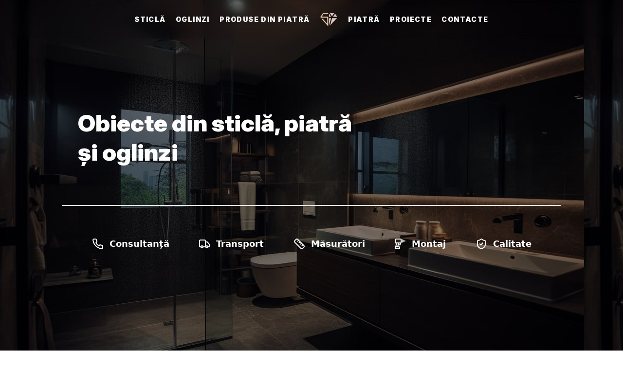

--- FILE ---
content_type: text/html; charset=utf-8
request_url: https://sticlapiatra.md/
body_size: 896
content:
<!DOCTYPE html>
<html lang="en">
  <head>
      <!-- Google tag (gtag.js) -->
<script async src="https://www.googletagmanager.com/gtag/js?id=G-C8Y9BKSN63"></script>
<script>
  window.dataLayer = window.dataLayer || [];
  function gtag(){dataLayer.push(arguments);}
  gtag('js', new Date());

  gtag('config', 'G-C8Y9BKSN63');
</script>

<!-- Google Tag Manager -->
<script>(function(w,d,s,l,i){w[l]=w[l]||[];w[l].push({'gtm.start':
new Date().getTime(),event:'gtm.js'});var f=d.getElementsByTagName(s)[0],
j=d.createElement(s),dl=l!='dataLayer'?'&l='+l:'';j.async=true;j.src=
'https://www.googletagmanager.com/gtm.js?id='+i+dl;f.parentNode.insertBefore(j,f);
})(window,document,'script','dataLayer','GTM-KQHLQK4G');</script>
<!-- End Google Tag Manager --> 


    <meta charset="UTF-8" />
    <link rel="preconnect" href="https://fonts.googleapis.com" />
    <link rel="preconnect" href="https://fonts.gstatic.com" crossorigin />
    <link
      href="https://fonts.googleapis.com/css2?family=Inter:ital,opsz,wght@0,14..32,100..900;1,14..32,100..900&display=swap"
      rel="stylesheet"
    />
    <link rel="icon" type="image/svg+xml" href="/vite.svg" />
    <meta name="viewport" content="width=device-width, initial-scale=1.0" />
    <title>Sticla & Piatra</title>
    <script type="module" crossorigin src="/assets/index-CYx2RBEV.js"></script>
    <link rel="stylesheet" crossorigin href="/assets/index-BmvbursF.css">
  </head>
  <body>
      
      <!-- Google Tag Manager (noscript) -->
<noscript><iframe src="https://www.googletagmanager.com/ns.html?id=GTM-KQHLQK4G"
height="0" width="0" style="display:none;visibility:hidden"></iframe></noscript>
<!-- End Google Tag Manager (noscript) -->
    <div id="root"></div>
  </body>
</html>


--- FILE ---
content_type: application/javascript; charset=UTF-8
request_url: https://sticlapiatra.md/assets/index-CYx2RBEV.js
body_size: 160397
content:
(function(){const t=document.createElement("link").relList;if(t&&t.supports&&t.supports("modulepreload"))return;for(const i of document.querySelectorAll('link[rel="modulepreload"]'))r(i);new MutationObserver(i=>{for(const o of i)if(o.type==="childList")for(const s of o.addedNodes)s.tagName==="LINK"&&s.rel==="modulepreload"&&r(s)}).observe(document,{childList:!0,subtree:!0});function n(i){const o={};return i.integrity&&(o.integrity=i.integrity),i.referrerPolicy&&(o.referrerPolicy=i.referrerPolicy),i.crossOrigin==="use-credentials"?o.credentials="include":i.crossOrigin==="anonymous"?o.credentials="omit":o.credentials="same-origin",o}function r(i){if(i.ep)return;i.ep=!0;const o=n(i);fetch(i.href,o)}})();function zo(e){return e&&e.__esModule&&Object.prototype.hasOwnProperty.call(e,"default")?e.default:e}var Mg={exports:{}},Va={},Dg={exports:{}},W={};/**
 * @license React
 * react.production.min.js
 *
 * Copyright (c) Facebook, Inc. and its affiliates.
 *
 * This source code is licensed under the MIT license found in the
 * LICENSE file in the root directory of this source tree.
 */var Bo=Symbol.for("react.element"),fw=Symbol.for("react.portal"),pw=Symbol.for("react.fragment"),hw=Symbol.for("react.strict_mode"),mw=Symbol.for("react.profiler"),gw=Symbol.for("react.provider"),yw=Symbol.for("react.context"),vw=Symbol.for("react.forward_ref"),xw=Symbol.for("react.suspense"),ww=Symbol.for("react.memo"),Sw=Symbol.for("react.lazy"),pp=Symbol.iterator;function bw(e){return e===null||typeof e!="object"?null:(e=pp&&e[pp]||e["@@iterator"],typeof e=="function"?e:null)}var _g={isMounted:function(){return!1},enqueueForceUpdate:function(){},enqueueReplaceState:function(){},enqueueSetState:function(){}},Ig=Object.assign,Vg={};function mi(e,t,n){this.props=e,this.context=t,this.refs=Vg,this.updater=n||_g}mi.prototype.isReactComponent={};mi.prototype.setState=function(e,t){if(typeof e!="object"&&typeof e!="function"&&e!=null)throw Error("setState(...): takes an object of state variables to update or a function which returns an object of state variables.");this.updater.enqueueSetState(this,e,t,"setState")};mi.prototype.forceUpdate=function(e){this.updater.enqueueForceUpdate(this,e,"forceUpdate")};function Fg(){}Fg.prototype=mi.prototype;function Qc(e,t,n){this.props=e,this.context=t,this.refs=Vg,this.updater=n||_g}var Jc=Qc.prototype=new Fg;Jc.constructor=Qc;Ig(Jc,mi.prototype);Jc.isPureReactComponent=!0;var hp=Array.isArray,zg=Object.prototype.hasOwnProperty,Zc={current:null},Bg={key:!0,ref:!0,__self:!0,__source:!0};function Ug(e,t,n){var r,i={},o=null,s=null;if(t!=null)for(r in t.ref!==void 0&&(s=t.ref),t.key!==void 0&&(o=""+t.key),t)zg.call(t,r)&&!Bg.hasOwnProperty(r)&&(i[r]=t[r]);var a=arguments.length-2;if(a===1)i.children=n;else if(1<a){for(var l=Array(a),u=0;u<a;u++)l[u]=arguments[u+2];i.children=l}if(e&&e.defaultProps)for(r in a=e.defaultProps,a)i[r]===void 0&&(i[r]=a[r]);return{$$typeof:Bo,type:e,key:o,ref:s,props:i,_owner:Zc.current}}function Ew(e,t){return{$$typeof:Bo,type:e.type,key:t,ref:e.ref,props:e.props,_owner:e._owner}}function ed(e){return typeof e=="object"&&e!==null&&e.$$typeof===Bo}function Tw(e){var t={"=":"=0",":":"=2"};return"$"+e.replace(/[=:]/g,function(n){return t[n]})}var mp=/\/+/g;function El(e,t){return typeof e=="object"&&e!==null&&e.key!=null?Tw(""+e.key):t.toString(36)}function Ls(e,t,n,r,i){var o=typeof e;(o==="undefined"||o==="boolean")&&(e=null);var s=!1;if(e===null)s=!0;else switch(o){case"string":case"number":s=!0;break;case"object":switch(e.$$typeof){case Bo:case fw:s=!0}}if(s)return s=e,i=i(s),e=r===""?"."+El(s,0):r,hp(i)?(n="",e!=null&&(n=e.replace(mp,"$&/")+"/"),Ls(i,t,n,"",function(u){return u})):i!=null&&(ed(i)&&(i=Ew(i,n+(!i.key||s&&s.key===i.key?"":(""+i.key).replace(mp,"$&/")+"/")+e)),t.push(i)),1;if(s=0,r=r===""?".":r+":",hp(e))for(var a=0;a<e.length;a++){o=e[a];var l=r+El(o,a);s+=Ls(o,t,n,l,i)}else if(l=bw(e),typeof l=="function")for(e=l.call(e),a=0;!(o=e.next()).done;)o=o.value,l=r+El(o,a++),s+=Ls(o,t,n,l,i);else if(o==="object")throw t=String(e),Error("Objects are not valid as a React child (found: "+(t==="[object Object]"?"object with keys {"+Object.keys(e).join(", ")+"}":t)+"). If you meant to render a collection of children, use an array instead.");return s}function ls(e,t,n){if(e==null)return e;var r=[],i=0;return Ls(e,r,"","",function(o){return t.call(n,o,i++)}),r}function Cw(e){if(e._status===-1){var t=e._result;t=t(),t.then(function(n){(e._status===0||e._status===-1)&&(e._status=1,e._result=n)},function(n){(e._status===0||e._status===-1)&&(e._status=2,e._result=n)}),e._status===-1&&(e._status=0,e._result=t)}if(e._status===1)return e._result.default;throw e._result}var qe={current:null},Os={transition:null},jw={ReactCurrentDispatcher:qe,ReactCurrentBatchConfig:Os,ReactCurrentOwner:Zc};function $g(){throw Error("act(...) is not supported in production builds of React.")}W.Children={map:ls,forEach:function(e,t,n){ls(e,function(){t.apply(this,arguments)},n)},count:function(e){var t=0;return ls(e,function(){t++}),t},toArray:function(e){return ls(e,function(t){return t})||[]},only:function(e){if(!ed(e))throw Error("React.Children.only expected to receive a single React element child.");return e}};W.Component=mi;W.Fragment=pw;W.Profiler=mw;W.PureComponent=Qc;W.StrictMode=hw;W.Suspense=xw;W.__SECRET_INTERNALS_DO_NOT_USE_OR_YOU_WILL_BE_FIRED=jw;W.act=$g;W.cloneElement=function(e,t,n){if(e==null)throw Error("React.cloneElement(...): The argument must be a React element, but you passed "+e+".");var r=Ig({},e.props),i=e.key,o=e.ref,s=e._owner;if(t!=null){if(t.ref!==void 0&&(o=t.ref,s=Zc.current),t.key!==void 0&&(i=""+t.key),e.type&&e.type.defaultProps)var a=e.type.defaultProps;for(l in t)zg.call(t,l)&&!Bg.hasOwnProperty(l)&&(r[l]=t[l]===void 0&&a!==void 0?a[l]:t[l])}var l=arguments.length-2;if(l===1)r.children=n;else if(1<l){a=Array(l);for(var u=0;u<l;u++)a[u]=arguments[u+2];r.children=a}return{$$typeof:Bo,type:e.type,key:i,ref:o,props:r,_owner:s}};W.createContext=function(e){return e={$$typeof:yw,_currentValue:e,_currentValue2:e,_threadCount:0,Provider:null,Consumer:null,_defaultValue:null,_globalName:null},e.Provider={$$typeof:gw,_context:e},e.Consumer=e};W.createElement=Ug;W.createFactory=function(e){var t=Ug.bind(null,e);return t.type=e,t};W.createRef=function(){return{current:null}};W.forwardRef=function(e){return{$$typeof:vw,render:e}};W.isValidElement=ed;W.lazy=function(e){return{$$typeof:Sw,_payload:{_status:-1,_result:e},_init:Cw}};W.memo=function(e,t){return{$$typeof:ww,type:e,compare:t===void 0?null:t}};W.startTransition=function(e){var t=Os.transition;Os.transition={};try{e()}finally{Os.transition=t}};W.unstable_act=$g;W.useCallback=function(e,t){return qe.current.useCallback(e,t)};W.useContext=function(e){return qe.current.useContext(e)};W.useDebugValue=function(){};W.useDeferredValue=function(e){return qe.current.useDeferredValue(e)};W.useEffect=function(e,t){return qe.current.useEffect(e,t)};W.useId=function(){return qe.current.useId()};W.useImperativeHandle=function(e,t,n){return qe.current.useImperativeHandle(e,t,n)};W.useInsertionEffect=function(e,t){return qe.current.useInsertionEffect(e,t)};W.useLayoutEffect=function(e,t){return qe.current.useLayoutEffect(e,t)};W.useMemo=function(e,t){return qe.current.useMemo(e,t)};W.useReducer=function(e,t,n){return qe.current.useReducer(e,t,n)};W.useRef=function(e){return qe.current.useRef(e)};W.useState=function(e){return qe.current.useState(e)};W.useSyncExternalStore=function(e,t,n){return qe.current.useSyncExternalStore(e,t,n)};W.useTransition=function(){return qe.current.useTransition()};W.version="18.3.1";Dg.exports=W;var w=Dg.exports;const sn=zo(w);/**
 * @license React
 * react-jsx-runtime.production.min.js
 *
 * Copyright (c) Facebook, Inc. and its affiliates.
 *
 * This source code is licensed under the MIT license found in the
 * LICENSE file in the root directory of this source tree.
 */var Pw=w,kw=Symbol.for("react.element"),Nw=Symbol.for("react.fragment"),Rw=Object.prototype.hasOwnProperty,Aw=Pw.__SECRET_INTERNALS_DO_NOT_USE_OR_YOU_WILL_BE_FIRED.ReactCurrentOwner,Lw={key:!0,ref:!0,__self:!0,__source:!0};function Hg(e,t,n){var r,i={},o=null,s=null;n!==void 0&&(o=""+n),t.key!==void 0&&(o=""+t.key),t.ref!==void 0&&(s=t.ref);for(r in t)Rw.call(t,r)&&!Lw.hasOwnProperty(r)&&(i[r]=t[r]);if(e&&e.defaultProps)for(r in t=e.defaultProps,t)i[r]===void 0&&(i[r]=t[r]);return{$$typeof:kw,type:e,key:o,ref:s,props:i,_owner:Aw.current}}Va.Fragment=Nw;Va.jsx=Hg;Va.jsxs=Hg;Mg.exports=Va;var d=Mg.exports,Wg={exports:{}},dt={},Kg={exports:{}},Gg={};/**
 * @license React
 * scheduler.production.min.js
 *
 * Copyright (c) Facebook, Inc. and its affiliates.
 *
 * This source code is licensed under the MIT license found in the
 * LICENSE file in the root directory of this source tree.
 */(function(e){function t(k,O){var V=k.length;k.push(O);e:for(;0<V;){var F=V-1>>>1,q=k[F];if(0<i(q,O))k[F]=O,k[V]=q,V=F;else break e}}function n(k){return k.length===0?null:k[0]}function r(k){if(k.length===0)return null;var O=k[0],V=k.pop();if(V!==O){k[0]=V;e:for(var F=0,q=k.length,Be=q>>>1;F<Be;){var ge=2*(F+1)-1,pt=k[ge],ot=ge+1,ke=k[ot];if(0>i(pt,V))ot<q&&0>i(ke,pt)?(k[F]=ke,k[ot]=V,F=ot):(k[F]=pt,k[ge]=V,F=ge);else if(ot<q&&0>i(ke,V))k[F]=ke,k[ot]=V,F=ot;else break e}}return O}function i(k,O){var V=k.sortIndex-O.sortIndex;return V!==0?V:k.id-O.id}if(typeof performance=="object"&&typeof performance.now=="function"){var o=performance;e.unstable_now=function(){return o.now()}}else{var s=Date,a=s.now();e.unstable_now=function(){return s.now()-a}}var l=[],u=[],c=1,f=null,p=3,y=!1,g=!1,x=!1,S=typeof setTimeout=="function"?setTimeout:null,h=typeof clearTimeout=="function"?clearTimeout:null,m=typeof setImmediate<"u"?setImmediate:null;typeof navigator<"u"&&navigator.scheduling!==void 0&&navigator.scheduling.isInputPending!==void 0&&navigator.scheduling.isInputPending.bind(navigator.scheduling);function v(k){for(var O=n(u);O!==null;){if(O.callback===null)r(u);else if(O.startTime<=k)r(u),O.sortIndex=O.expirationTime,t(l,O);else break;O=n(u)}}function b(k){if(x=!1,v(k),!g)if(n(l)!==null)g=!0,Z(E);else{var O=n(u);O!==null&&K(b,O.startTime-k)}}function E(k,O){g=!1,x&&(x=!1,h(j),j=-1),y=!0;var V=p;try{for(v(O),f=n(l);f!==null&&(!(f.expirationTime>O)||k&&!D());){var F=f.callback;if(typeof F=="function"){f.callback=null,p=f.priorityLevel;var q=F(f.expirationTime<=O);O=e.unstable_now(),typeof q=="function"?f.callback=q:f===n(l)&&r(l),v(O)}else r(l);f=n(l)}if(f!==null)var Be=!0;else{var ge=n(u);ge!==null&&K(b,ge.startTime-O),Be=!1}return Be}finally{f=null,p=V,y=!1}}var P=!1,C=null,j=-1,R=5,A=-1;function D(){return!(e.unstable_now()-A<R)}function I(){if(C!==null){var k=e.unstable_now();A=k;var O=!0;try{O=C(!0,k)}finally{O?ee():(P=!1,C=null)}}else P=!1}var ee;if(typeof m=="function")ee=function(){m(I)};else if(typeof MessageChannel<"u"){var Q=new MessageChannel,Te=Q.port2;Q.port1.onmessage=I,ee=function(){Te.postMessage(null)}}else ee=function(){S(I,0)};function Z(k){C=k,P||(P=!0,ee())}function K(k,O){j=S(function(){k(e.unstable_now())},O)}e.unstable_IdlePriority=5,e.unstable_ImmediatePriority=1,e.unstable_LowPriority=4,e.unstable_NormalPriority=3,e.unstable_Profiling=null,e.unstable_UserBlockingPriority=2,e.unstable_cancelCallback=function(k){k.callback=null},e.unstable_continueExecution=function(){g||y||(g=!0,Z(E))},e.unstable_forceFrameRate=function(k){0>k||125<k?console.error("forceFrameRate takes a positive int between 0 and 125, forcing frame rates higher than 125 fps is not supported"):R=0<k?Math.floor(1e3/k):5},e.unstable_getCurrentPriorityLevel=function(){return p},e.unstable_getFirstCallbackNode=function(){return n(l)},e.unstable_next=function(k){switch(p){case 1:case 2:case 3:var O=3;break;default:O=p}var V=p;p=O;try{return k()}finally{p=V}},e.unstable_pauseExecution=function(){},e.unstable_requestPaint=function(){},e.unstable_runWithPriority=function(k,O){switch(k){case 1:case 2:case 3:case 4:case 5:break;default:k=3}var V=p;p=k;try{return O()}finally{p=V}},e.unstable_scheduleCallback=function(k,O,V){var F=e.unstable_now();switch(typeof V=="object"&&V!==null?(V=V.delay,V=typeof V=="number"&&0<V?F+V:F):V=F,k){case 1:var q=-1;break;case 2:q=250;break;case 5:q=1073741823;break;case 4:q=1e4;break;default:q=5e3}return q=V+q,k={id:c++,callback:O,priorityLevel:k,startTime:V,expirationTime:q,sortIndex:-1},V>F?(k.sortIndex=V,t(u,k),n(l)===null&&k===n(u)&&(x?(h(j),j=-1):x=!0,K(b,V-F))):(k.sortIndex=q,t(l,k),g||y||(g=!0,Z(E))),k},e.unstable_shouldYield=D,e.unstable_wrapCallback=function(k){var O=p;return function(){var V=p;p=O;try{return k.apply(this,arguments)}finally{p=V}}}})(Gg);Kg.exports=Gg;var Ow=Kg.exports;/**
 * @license React
 * react-dom.production.min.js
 *
 * Copyright (c) Facebook, Inc. and its affiliates.
 *
 * This source code is licensed under the MIT license found in the
 * LICENSE file in the root directory of this source tree.
 */var Mw=w,ut=Ow;function N(e){for(var t="https://reactjs.org/docs/error-decoder.html?invariant="+e,n=1;n<arguments.length;n++)t+="&args[]="+encodeURIComponent(arguments[n]);return"Minified React error #"+e+"; visit "+t+" for the full message or use the non-minified dev environment for full errors and additional helpful warnings."}var qg=new Set,po={};function br(e,t){oi(e,t),oi(e+"Capture",t)}function oi(e,t){for(po[e]=t,e=0;e<t.length;e++)qg.add(t[e])}var dn=!(typeof window>"u"||typeof window.document>"u"||typeof window.document.createElement>"u"),Eu=Object.prototype.hasOwnProperty,Dw=/^[:A-Z_a-z\u00C0-\u00D6\u00D8-\u00F6\u00F8-\u02FF\u0370-\u037D\u037F-\u1FFF\u200C-\u200D\u2070-\u218F\u2C00-\u2FEF\u3001-\uD7FF\uF900-\uFDCF\uFDF0-\uFFFD][:A-Z_a-z\u00C0-\u00D6\u00D8-\u00F6\u00F8-\u02FF\u0370-\u037D\u037F-\u1FFF\u200C-\u200D\u2070-\u218F\u2C00-\u2FEF\u3001-\uD7FF\uF900-\uFDCF\uFDF0-\uFFFD\-.0-9\u00B7\u0300-\u036F\u203F-\u2040]*$/,gp={},yp={};function _w(e){return Eu.call(yp,e)?!0:Eu.call(gp,e)?!1:Dw.test(e)?yp[e]=!0:(gp[e]=!0,!1)}function Iw(e,t,n,r){if(n!==null&&n.type===0)return!1;switch(typeof t){case"function":case"symbol":return!0;case"boolean":return r?!1:n!==null?!n.acceptsBooleans:(e=e.toLowerCase().slice(0,5),e!=="data-"&&e!=="aria-");default:return!1}}function Vw(e,t,n,r){if(t===null||typeof t>"u"||Iw(e,t,n,r))return!0;if(r)return!1;if(n!==null)switch(n.type){case 3:return!t;case 4:return t===!1;case 5:return isNaN(t);case 6:return isNaN(t)||1>t}return!1}function Xe(e,t,n,r,i,o,s){this.acceptsBooleans=t===2||t===3||t===4,this.attributeName=r,this.attributeNamespace=i,this.mustUseProperty=n,this.propertyName=e,this.type=t,this.sanitizeURL=o,this.removeEmptyString=s}var Me={};"children dangerouslySetInnerHTML defaultValue defaultChecked innerHTML suppressContentEditableWarning suppressHydrationWarning style".split(" ").forEach(function(e){Me[e]=new Xe(e,0,!1,e,null,!1,!1)});[["acceptCharset","accept-charset"],["className","class"],["htmlFor","for"],["httpEquiv","http-equiv"]].forEach(function(e){var t=e[0];Me[t]=new Xe(t,1,!1,e[1],null,!1,!1)});["contentEditable","draggable","spellCheck","value"].forEach(function(e){Me[e]=new Xe(e,2,!1,e.toLowerCase(),null,!1,!1)});["autoReverse","externalResourcesRequired","focusable","preserveAlpha"].forEach(function(e){Me[e]=new Xe(e,2,!1,e,null,!1,!1)});"allowFullScreen async autoFocus autoPlay controls default defer disabled disablePictureInPicture disableRemotePlayback formNoValidate hidden loop noModule noValidate open playsInline readOnly required reversed scoped seamless itemScope".split(" ").forEach(function(e){Me[e]=new Xe(e,3,!1,e.toLowerCase(),null,!1,!1)});["checked","multiple","muted","selected"].forEach(function(e){Me[e]=new Xe(e,3,!0,e,null,!1,!1)});["capture","download"].forEach(function(e){Me[e]=new Xe(e,4,!1,e,null,!1,!1)});["cols","rows","size","span"].forEach(function(e){Me[e]=new Xe(e,6,!1,e,null,!1,!1)});["rowSpan","start"].forEach(function(e){Me[e]=new Xe(e,5,!1,e.toLowerCase(),null,!1,!1)});var td=/[\-:]([a-z])/g;function nd(e){return e[1].toUpperCase()}"accent-height alignment-baseline arabic-form baseline-shift cap-height clip-path clip-rule color-interpolation color-interpolation-filters color-profile color-rendering dominant-baseline enable-background fill-opacity fill-rule flood-color flood-opacity font-family font-size font-size-adjust font-stretch font-style font-variant font-weight glyph-name glyph-orientation-horizontal glyph-orientation-vertical horiz-adv-x horiz-origin-x image-rendering letter-spacing lighting-color marker-end marker-mid marker-start overline-position overline-thickness paint-order panose-1 pointer-events rendering-intent shape-rendering stop-color stop-opacity strikethrough-position strikethrough-thickness stroke-dasharray stroke-dashoffset stroke-linecap stroke-linejoin stroke-miterlimit stroke-opacity stroke-width text-anchor text-decoration text-rendering underline-position underline-thickness unicode-bidi unicode-range units-per-em v-alphabetic v-hanging v-ideographic v-mathematical vector-effect vert-adv-y vert-origin-x vert-origin-y word-spacing writing-mode xmlns:xlink x-height".split(" ").forEach(function(e){var t=e.replace(td,nd);Me[t]=new Xe(t,1,!1,e,null,!1,!1)});"xlink:actuate xlink:arcrole xlink:role xlink:show xlink:title xlink:type".split(" ").forEach(function(e){var t=e.replace(td,nd);Me[t]=new Xe(t,1,!1,e,"http://www.w3.org/1999/xlink",!1,!1)});["xml:base","xml:lang","xml:space"].forEach(function(e){var t=e.replace(td,nd);Me[t]=new Xe(t,1,!1,e,"http://www.w3.org/XML/1998/namespace",!1,!1)});["tabIndex","crossOrigin"].forEach(function(e){Me[e]=new Xe(e,1,!1,e.toLowerCase(),null,!1,!1)});Me.xlinkHref=new Xe("xlinkHref",1,!1,"xlink:href","http://www.w3.org/1999/xlink",!0,!1);["src","href","action","formAction"].forEach(function(e){Me[e]=new Xe(e,1,!1,e.toLowerCase(),null,!0,!0)});function rd(e,t,n,r){var i=Me.hasOwnProperty(t)?Me[t]:null;(i!==null?i.type!==0:r||!(2<t.length)||t[0]!=="o"&&t[0]!=="O"||t[1]!=="n"&&t[1]!=="N")&&(Vw(t,n,i,r)&&(n=null),r||i===null?_w(t)&&(n===null?e.removeAttribute(t):e.setAttribute(t,""+n)):i.mustUseProperty?e[i.propertyName]=n===null?i.type===3?!1:"":n:(t=i.attributeName,r=i.attributeNamespace,n===null?e.removeAttribute(t):(i=i.type,n=i===3||i===4&&n===!0?"":""+n,r?e.setAttributeNS(r,t,n):e.setAttribute(t,n))))}var yn=Mw.__SECRET_INTERNALS_DO_NOT_USE_OR_YOU_WILL_BE_FIRED,us=Symbol.for("react.element"),Or=Symbol.for("react.portal"),Mr=Symbol.for("react.fragment"),id=Symbol.for("react.strict_mode"),Tu=Symbol.for("react.profiler"),Xg=Symbol.for("react.provider"),Yg=Symbol.for("react.context"),od=Symbol.for("react.forward_ref"),Cu=Symbol.for("react.suspense"),ju=Symbol.for("react.suspense_list"),sd=Symbol.for("react.memo"),Cn=Symbol.for("react.lazy"),Qg=Symbol.for("react.offscreen"),vp=Symbol.iterator;function Ci(e){return e===null||typeof e!="object"?null:(e=vp&&e[vp]||e["@@iterator"],typeof e=="function"?e:null)}var me=Object.assign,Tl;function Bi(e){if(Tl===void 0)try{throw Error()}catch(n){var t=n.stack.trim().match(/\n( *(at )?)/);Tl=t&&t[1]||""}return`
`+Tl+e}var Cl=!1;function jl(e,t){if(!e||Cl)return"";Cl=!0;var n=Error.prepareStackTrace;Error.prepareStackTrace=void 0;try{if(t)if(t=function(){throw Error()},Object.defineProperty(t.prototype,"props",{set:function(){throw Error()}}),typeof Reflect=="object"&&Reflect.construct){try{Reflect.construct(t,[])}catch(u){var r=u}Reflect.construct(e,[],t)}else{try{t.call()}catch(u){r=u}e.call(t.prototype)}else{try{throw Error()}catch(u){r=u}e()}}catch(u){if(u&&r&&typeof u.stack=="string"){for(var i=u.stack.split(`
`),o=r.stack.split(`
`),s=i.length-1,a=o.length-1;1<=s&&0<=a&&i[s]!==o[a];)a--;for(;1<=s&&0<=a;s--,a--)if(i[s]!==o[a]){if(s!==1||a!==1)do if(s--,a--,0>a||i[s]!==o[a]){var l=`
`+i[s].replace(" at new "," at ");return e.displayName&&l.includes("<anonymous>")&&(l=l.replace("<anonymous>",e.displayName)),l}while(1<=s&&0<=a);break}}}finally{Cl=!1,Error.prepareStackTrace=n}return(e=e?e.displayName||e.name:"")?Bi(e):""}function Fw(e){switch(e.tag){case 5:return Bi(e.type);case 16:return Bi("Lazy");case 13:return Bi("Suspense");case 19:return Bi("SuspenseList");case 0:case 2:case 15:return e=jl(e.type,!1),e;case 11:return e=jl(e.type.render,!1),e;case 1:return e=jl(e.type,!0),e;default:return""}}function Pu(e){if(e==null)return null;if(typeof e=="function")return e.displayName||e.name||null;if(typeof e=="string")return e;switch(e){case Mr:return"Fragment";case Or:return"Portal";case Tu:return"Profiler";case id:return"StrictMode";case Cu:return"Suspense";case ju:return"SuspenseList"}if(typeof e=="object")switch(e.$$typeof){case Yg:return(e.displayName||"Context")+".Consumer";case Xg:return(e._context.displayName||"Context")+".Provider";case od:var t=e.render;return e=e.displayName,e||(e=t.displayName||t.name||"",e=e!==""?"ForwardRef("+e+")":"ForwardRef"),e;case sd:return t=e.displayName||null,t!==null?t:Pu(e.type)||"Memo";case Cn:t=e._payload,e=e._init;try{return Pu(e(t))}catch{}}return null}function zw(e){var t=e.type;switch(e.tag){case 24:return"Cache";case 9:return(t.displayName||"Context")+".Consumer";case 10:return(t._context.displayName||"Context")+".Provider";case 18:return"DehydratedFragment";case 11:return e=t.render,e=e.displayName||e.name||"",t.displayName||(e!==""?"ForwardRef("+e+")":"ForwardRef");case 7:return"Fragment";case 5:return t;case 4:return"Portal";case 3:return"Root";case 6:return"Text";case 16:return Pu(t);case 8:return t===id?"StrictMode":"Mode";case 22:return"Offscreen";case 12:return"Profiler";case 21:return"Scope";case 13:return"Suspense";case 19:return"SuspenseList";case 25:return"TracingMarker";case 1:case 0:case 17:case 2:case 14:case 15:if(typeof t=="function")return t.displayName||t.name||null;if(typeof t=="string")return t}return null}function Fn(e){switch(typeof e){case"boolean":case"number":case"string":case"undefined":return e;case"object":return e;default:return""}}function Jg(e){var t=e.type;return(e=e.nodeName)&&e.toLowerCase()==="input"&&(t==="checkbox"||t==="radio")}function Bw(e){var t=Jg(e)?"checked":"value",n=Object.getOwnPropertyDescriptor(e.constructor.prototype,t),r=""+e[t];if(!e.hasOwnProperty(t)&&typeof n<"u"&&typeof n.get=="function"&&typeof n.set=="function"){var i=n.get,o=n.set;return Object.defineProperty(e,t,{configurable:!0,get:function(){return i.call(this)},set:function(s){r=""+s,o.call(this,s)}}),Object.defineProperty(e,t,{enumerable:n.enumerable}),{getValue:function(){return r},setValue:function(s){r=""+s},stopTracking:function(){e._valueTracker=null,delete e[t]}}}}function cs(e){e._valueTracker||(e._valueTracker=Bw(e))}function Zg(e){if(!e)return!1;var t=e._valueTracker;if(!t)return!0;var n=t.getValue(),r="";return e&&(r=Jg(e)?e.checked?"true":"false":e.value),e=r,e!==n?(t.setValue(e),!0):!1}function ra(e){if(e=e||(typeof document<"u"?document:void 0),typeof e>"u")return null;try{return e.activeElement||e.body}catch{return e.body}}function ku(e,t){var n=t.checked;return me({},t,{defaultChecked:void 0,defaultValue:void 0,value:void 0,checked:n??e._wrapperState.initialChecked})}function xp(e,t){var n=t.defaultValue==null?"":t.defaultValue,r=t.checked!=null?t.checked:t.defaultChecked;n=Fn(t.value!=null?t.value:n),e._wrapperState={initialChecked:r,initialValue:n,controlled:t.type==="checkbox"||t.type==="radio"?t.checked!=null:t.value!=null}}function ey(e,t){t=t.checked,t!=null&&rd(e,"checked",t,!1)}function Nu(e,t){ey(e,t);var n=Fn(t.value),r=t.type;if(n!=null)r==="number"?(n===0&&e.value===""||e.value!=n)&&(e.value=""+n):e.value!==""+n&&(e.value=""+n);else if(r==="submit"||r==="reset"){e.removeAttribute("value");return}t.hasOwnProperty("value")?Ru(e,t.type,n):t.hasOwnProperty("defaultValue")&&Ru(e,t.type,Fn(t.defaultValue)),t.checked==null&&t.defaultChecked!=null&&(e.defaultChecked=!!t.defaultChecked)}function wp(e,t,n){if(t.hasOwnProperty("value")||t.hasOwnProperty("defaultValue")){var r=t.type;if(!(r!=="submit"&&r!=="reset"||t.value!==void 0&&t.value!==null))return;t=""+e._wrapperState.initialValue,n||t===e.value||(e.value=t),e.defaultValue=t}n=e.name,n!==""&&(e.name=""),e.defaultChecked=!!e._wrapperState.initialChecked,n!==""&&(e.name=n)}function Ru(e,t,n){(t!=="number"||ra(e.ownerDocument)!==e)&&(n==null?e.defaultValue=""+e._wrapperState.initialValue:e.defaultValue!==""+n&&(e.defaultValue=""+n))}var Ui=Array.isArray;function Yr(e,t,n,r){if(e=e.options,t){t={};for(var i=0;i<n.length;i++)t["$"+n[i]]=!0;for(n=0;n<e.length;n++)i=t.hasOwnProperty("$"+e[n].value),e[n].selected!==i&&(e[n].selected=i),i&&r&&(e[n].defaultSelected=!0)}else{for(n=""+Fn(n),t=null,i=0;i<e.length;i++){if(e[i].value===n){e[i].selected=!0,r&&(e[i].defaultSelected=!0);return}t!==null||e[i].disabled||(t=e[i])}t!==null&&(t.selected=!0)}}function Au(e,t){if(t.dangerouslySetInnerHTML!=null)throw Error(N(91));return me({},t,{value:void 0,defaultValue:void 0,children:""+e._wrapperState.initialValue})}function Sp(e,t){var n=t.value;if(n==null){if(n=t.children,t=t.defaultValue,n!=null){if(t!=null)throw Error(N(92));if(Ui(n)){if(1<n.length)throw Error(N(93));n=n[0]}t=n}t==null&&(t=""),n=t}e._wrapperState={initialValue:Fn(n)}}function ty(e,t){var n=Fn(t.value),r=Fn(t.defaultValue);n!=null&&(n=""+n,n!==e.value&&(e.value=n),t.defaultValue==null&&e.defaultValue!==n&&(e.defaultValue=n)),r!=null&&(e.defaultValue=""+r)}function bp(e){var t=e.textContent;t===e._wrapperState.initialValue&&t!==""&&t!==null&&(e.value=t)}function ny(e){switch(e){case"svg":return"http://www.w3.org/2000/svg";case"math":return"http://www.w3.org/1998/Math/MathML";default:return"http://www.w3.org/1999/xhtml"}}function Lu(e,t){return e==null||e==="http://www.w3.org/1999/xhtml"?ny(t):e==="http://www.w3.org/2000/svg"&&t==="foreignObject"?"http://www.w3.org/1999/xhtml":e}var ds,ry=function(e){return typeof MSApp<"u"&&MSApp.execUnsafeLocalFunction?function(t,n,r,i){MSApp.execUnsafeLocalFunction(function(){return e(t,n,r,i)})}:e}(function(e,t){if(e.namespaceURI!=="http://www.w3.org/2000/svg"||"innerHTML"in e)e.innerHTML=t;else{for(ds=ds||document.createElement("div"),ds.innerHTML="<svg>"+t.valueOf().toString()+"</svg>",t=ds.firstChild;e.firstChild;)e.removeChild(e.firstChild);for(;t.firstChild;)e.appendChild(t.firstChild)}});function ho(e,t){if(t){var n=e.firstChild;if(n&&n===e.lastChild&&n.nodeType===3){n.nodeValue=t;return}}e.textContent=t}var Xi={animationIterationCount:!0,aspectRatio:!0,borderImageOutset:!0,borderImageSlice:!0,borderImageWidth:!0,boxFlex:!0,boxFlexGroup:!0,boxOrdinalGroup:!0,columnCount:!0,columns:!0,flex:!0,flexGrow:!0,flexPositive:!0,flexShrink:!0,flexNegative:!0,flexOrder:!0,gridArea:!0,gridRow:!0,gridRowEnd:!0,gridRowSpan:!0,gridRowStart:!0,gridColumn:!0,gridColumnEnd:!0,gridColumnSpan:!0,gridColumnStart:!0,fontWeight:!0,lineClamp:!0,lineHeight:!0,opacity:!0,order:!0,orphans:!0,tabSize:!0,widows:!0,zIndex:!0,zoom:!0,fillOpacity:!0,floodOpacity:!0,stopOpacity:!0,strokeDasharray:!0,strokeDashoffset:!0,strokeMiterlimit:!0,strokeOpacity:!0,strokeWidth:!0},Uw=["Webkit","ms","Moz","O"];Object.keys(Xi).forEach(function(e){Uw.forEach(function(t){t=t+e.charAt(0).toUpperCase()+e.substring(1),Xi[t]=Xi[e]})});function iy(e,t,n){return t==null||typeof t=="boolean"||t===""?"":n||typeof t!="number"||t===0||Xi.hasOwnProperty(e)&&Xi[e]?(""+t).trim():t+"px"}function oy(e,t){e=e.style;for(var n in t)if(t.hasOwnProperty(n)){var r=n.indexOf("--")===0,i=iy(n,t[n],r);n==="float"&&(n="cssFloat"),r?e.setProperty(n,i):e[n]=i}}var $w=me({menuitem:!0},{area:!0,base:!0,br:!0,col:!0,embed:!0,hr:!0,img:!0,input:!0,keygen:!0,link:!0,meta:!0,param:!0,source:!0,track:!0,wbr:!0});function Ou(e,t){if(t){if($w[e]&&(t.children!=null||t.dangerouslySetInnerHTML!=null))throw Error(N(137,e));if(t.dangerouslySetInnerHTML!=null){if(t.children!=null)throw Error(N(60));if(typeof t.dangerouslySetInnerHTML!="object"||!("__html"in t.dangerouslySetInnerHTML))throw Error(N(61))}if(t.style!=null&&typeof t.style!="object")throw Error(N(62))}}function Mu(e,t){if(e.indexOf("-")===-1)return typeof t.is=="string";switch(e){case"annotation-xml":case"color-profile":case"font-face":case"font-face-src":case"font-face-uri":case"font-face-format":case"font-face-name":case"missing-glyph":return!1;default:return!0}}var Du=null;function ad(e){return e=e.target||e.srcElement||window,e.correspondingUseElement&&(e=e.correspondingUseElement),e.nodeType===3?e.parentNode:e}var _u=null,Qr=null,Jr=null;function Ep(e){if(e=Ho(e)){if(typeof _u!="function")throw Error(N(280));var t=e.stateNode;t&&(t=$a(t),_u(e.stateNode,e.type,t))}}function sy(e){Qr?Jr?Jr.push(e):Jr=[e]:Qr=e}function ay(){if(Qr){var e=Qr,t=Jr;if(Jr=Qr=null,Ep(e),t)for(e=0;e<t.length;e++)Ep(t[e])}}function ly(e,t){return e(t)}function uy(){}var Pl=!1;function cy(e,t,n){if(Pl)return e(t,n);Pl=!0;try{return ly(e,t,n)}finally{Pl=!1,(Qr!==null||Jr!==null)&&(uy(),ay())}}function mo(e,t){var n=e.stateNode;if(n===null)return null;var r=$a(n);if(r===null)return null;n=r[t];e:switch(t){case"onClick":case"onClickCapture":case"onDoubleClick":case"onDoubleClickCapture":case"onMouseDown":case"onMouseDownCapture":case"onMouseMove":case"onMouseMoveCapture":case"onMouseUp":case"onMouseUpCapture":case"onMouseEnter":(r=!r.disabled)||(e=e.type,r=!(e==="button"||e==="input"||e==="select"||e==="textarea")),e=!r;break e;default:e=!1}if(e)return null;if(n&&typeof n!="function")throw Error(N(231,t,typeof n));return n}var Iu=!1;if(dn)try{var ji={};Object.defineProperty(ji,"passive",{get:function(){Iu=!0}}),window.addEventListener("test",ji,ji),window.removeEventListener("test",ji,ji)}catch{Iu=!1}function Hw(e,t,n,r,i,o,s,a,l){var u=Array.prototype.slice.call(arguments,3);try{t.apply(n,u)}catch(c){this.onError(c)}}var Yi=!1,ia=null,oa=!1,Vu=null,Ww={onError:function(e){Yi=!0,ia=e}};function Kw(e,t,n,r,i,o,s,a,l){Yi=!1,ia=null,Hw.apply(Ww,arguments)}function Gw(e,t,n,r,i,o,s,a,l){if(Kw.apply(this,arguments),Yi){if(Yi){var u=ia;Yi=!1,ia=null}else throw Error(N(198));oa||(oa=!0,Vu=u)}}function Er(e){var t=e,n=e;if(e.alternate)for(;t.return;)t=t.return;else{e=t;do t=e,t.flags&4098&&(n=t.return),e=t.return;while(e)}return t.tag===3?n:null}function dy(e){if(e.tag===13){var t=e.memoizedState;if(t===null&&(e=e.alternate,e!==null&&(t=e.memoizedState)),t!==null)return t.dehydrated}return null}function Tp(e){if(Er(e)!==e)throw Error(N(188))}function qw(e){var t=e.alternate;if(!t){if(t=Er(e),t===null)throw Error(N(188));return t!==e?null:e}for(var n=e,r=t;;){var i=n.return;if(i===null)break;var o=i.alternate;if(o===null){if(r=i.return,r!==null){n=r;continue}break}if(i.child===o.child){for(o=i.child;o;){if(o===n)return Tp(i),e;if(o===r)return Tp(i),t;o=o.sibling}throw Error(N(188))}if(n.return!==r.return)n=i,r=o;else{for(var s=!1,a=i.child;a;){if(a===n){s=!0,n=i,r=o;break}if(a===r){s=!0,r=i,n=o;break}a=a.sibling}if(!s){for(a=o.child;a;){if(a===n){s=!0,n=o,r=i;break}if(a===r){s=!0,r=o,n=i;break}a=a.sibling}if(!s)throw Error(N(189))}}if(n.alternate!==r)throw Error(N(190))}if(n.tag!==3)throw Error(N(188));return n.stateNode.current===n?e:t}function fy(e){return e=qw(e),e!==null?py(e):null}function py(e){if(e.tag===5||e.tag===6)return e;for(e=e.child;e!==null;){var t=py(e);if(t!==null)return t;e=e.sibling}return null}var hy=ut.unstable_scheduleCallback,Cp=ut.unstable_cancelCallback,Xw=ut.unstable_shouldYield,Yw=ut.unstable_requestPaint,Se=ut.unstable_now,Qw=ut.unstable_getCurrentPriorityLevel,ld=ut.unstable_ImmediatePriority,my=ut.unstable_UserBlockingPriority,sa=ut.unstable_NormalPriority,Jw=ut.unstable_LowPriority,gy=ut.unstable_IdlePriority,Fa=null,Ht=null;function Zw(e){if(Ht&&typeof Ht.onCommitFiberRoot=="function")try{Ht.onCommitFiberRoot(Fa,e,void 0,(e.current.flags&128)===128)}catch{}}var Rt=Math.clz32?Math.clz32:nS,eS=Math.log,tS=Math.LN2;function nS(e){return e>>>=0,e===0?32:31-(eS(e)/tS|0)|0}var fs=64,ps=4194304;function $i(e){switch(e&-e){case 1:return 1;case 2:return 2;case 4:return 4;case 8:return 8;case 16:return 16;case 32:return 32;case 64:case 128:case 256:case 512:case 1024:case 2048:case 4096:case 8192:case 16384:case 32768:case 65536:case 131072:case 262144:case 524288:case 1048576:case 2097152:return e&4194240;case 4194304:case 8388608:case 16777216:case 33554432:case 67108864:return e&130023424;case 134217728:return 134217728;case 268435456:return 268435456;case 536870912:return 536870912;case 1073741824:return 1073741824;default:return e}}function aa(e,t){var n=e.pendingLanes;if(n===0)return 0;var r=0,i=e.suspendedLanes,o=e.pingedLanes,s=n&268435455;if(s!==0){var a=s&~i;a!==0?r=$i(a):(o&=s,o!==0&&(r=$i(o)))}else s=n&~i,s!==0?r=$i(s):o!==0&&(r=$i(o));if(r===0)return 0;if(t!==0&&t!==r&&!(t&i)&&(i=r&-r,o=t&-t,i>=o||i===16&&(o&4194240)!==0))return t;if(r&4&&(r|=n&16),t=e.entangledLanes,t!==0)for(e=e.entanglements,t&=r;0<t;)n=31-Rt(t),i=1<<n,r|=e[n],t&=~i;return r}function rS(e,t){switch(e){case 1:case 2:case 4:return t+250;case 8:case 16:case 32:case 64:case 128:case 256:case 512:case 1024:case 2048:case 4096:case 8192:case 16384:case 32768:case 65536:case 131072:case 262144:case 524288:case 1048576:case 2097152:return t+5e3;case 4194304:case 8388608:case 16777216:case 33554432:case 67108864:return-1;case 134217728:case 268435456:case 536870912:case 1073741824:return-1;default:return-1}}function iS(e,t){for(var n=e.suspendedLanes,r=e.pingedLanes,i=e.expirationTimes,o=e.pendingLanes;0<o;){var s=31-Rt(o),a=1<<s,l=i[s];l===-1?(!(a&n)||a&r)&&(i[s]=rS(a,t)):l<=t&&(e.expiredLanes|=a),o&=~a}}function Fu(e){return e=e.pendingLanes&-1073741825,e!==0?e:e&1073741824?1073741824:0}function yy(){var e=fs;return fs<<=1,!(fs&4194240)&&(fs=64),e}function kl(e){for(var t=[],n=0;31>n;n++)t.push(e);return t}function Uo(e,t,n){e.pendingLanes|=t,t!==536870912&&(e.suspendedLanes=0,e.pingedLanes=0),e=e.eventTimes,t=31-Rt(t),e[t]=n}function oS(e,t){var n=e.pendingLanes&~t;e.pendingLanes=t,e.suspendedLanes=0,e.pingedLanes=0,e.expiredLanes&=t,e.mutableReadLanes&=t,e.entangledLanes&=t,t=e.entanglements;var r=e.eventTimes;for(e=e.expirationTimes;0<n;){var i=31-Rt(n),o=1<<i;t[i]=0,r[i]=-1,e[i]=-1,n&=~o}}function ud(e,t){var n=e.entangledLanes|=t;for(e=e.entanglements;n;){var r=31-Rt(n),i=1<<r;i&t|e[r]&t&&(e[r]|=t),n&=~i}}var J=0;function vy(e){return e&=-e,1<e?4<e?e&268435455?16:536870912:4:1}var xy,cd,wy,Sy,by,zu=!1,hs=[],An=null,Ln=null,On=null,go=new Map,yo=new Map,Pn=[],sS="mousedown mouseup touchcancel touchend touchstart auxclick dblclick pointercancel pointerdown pointerup dragend dragstart drop compositionend compositionstart keydown keypress keyup input textInput copy cut paste click change contextmenu reset submit".split(" ");function jp(e,t){switch(e){case"focusin":case"focusout":An=null;break;case"dragenter":case"dragleave":Ln=null;break;case"mouseover":case"mouseout":On=null;break;case"pointerover":case"pointerout":go.delete(t.pointerId);break;case"gotpointercapture":case"lostpointercapture":yo.delete(t.pointerId)}}function Pi(e,t,n,r,i,o){return e===null||e.nativeEvent!==o?(e={blockedOn:t,domEventName:n,eventSystemFlags:r,nativeEvent:o,targetContainers:[i]},t!==null&&(t=Ho(t),t!==null&&cd(t)),e):(e.eventSystemFlags|=r,t=e.targetContainers,i!==null&&t.indexOf(i)===-1&&t.push(i),e)}function aS(e,t,n,r,i){switch(t){case"focusin":return An=Pi(An,e,t,n,r,i),!0;case"dragenter":return Ln=Pi(Ln,e,t,n,r,i),!0;case"mouseover":return On=Pi(On,e,t,n,r,i),!0;case"pointerover":var o=i.pointerId;return go.set(o,Pi(go.get(o)||null,e,t,n,r,i)),!0;case"gotpointercapture":return o=i.pointerId,yo.set(o,Pi(yo.get(o)||null,e,t,n,r,i)),!0}return!1}function Ey(e){var t=nr(e.target);if(t!==null){var n=Er(t);if(n!==null){if(t=n.tag,t===13){if(t=dy(n),t!==null){e.blockedOn=t,by(e.priority,function(){wy(n)});return}}else if(t===3&&n.stateNode.current.memoizedState.isDehydrated){e.blockedOn=n.tag===3?n.stateNode.containerInfo:null;return}}}e.blockedOn=null}function Ms(e){if(e.blockedOn!==null)return!1;for(var t=e.targetContainers;0<t.length;){var n=Bu(e.domEventName,e.eventSystemFlags,t[0],e.nativeEvent);if(n===null){n=e.nativeEvent;var r=new n.constructor(n.type,n);Du=r,n.target.dispatchEvent(r),Du=null}else return t=Ho(n),t!==null&&cd(t),e.blockedOn=n,!1;t.shift()}return!0}function Pp(e,t,n){Ms(e)&&n.delete(t)}function lS(){zu=!1,An!==null&&Ms(An)&&(An=null),Ln!==null&&Ms(Ln)&&(Ln=null),On!==null&&Ms(On)&&(On=null),go.forEach(Pp),yo.forEach(Pp)}function ki(e,t){e.blockedOn===t&&(e.blockedOn=null,zu||(zu=!0,ut.unstable_scheduleCallback(ut.unstable_NormalPriority,lS)))}function vo(e){function t(i){return ki(i,e)}if(0<hs.length){ki(hs[0],e);for(var n=1;n<hs.length;n++){var r=hs[n];r.blockedOn===e&&(r.blockedOn=null)}}for(An!==null&&ki(An,e),Ln!==null&&ki(Ln,e),On!==null&&ki(On,e),go.forEach(t),yo.forEach(t),n=0;n<Pn.length;n++)r=Pn[n],r.blockedOn===e&&(r.blockedOn=null);for(;0<Pn.length&&(n=Pn[0],n.blockedOn===null);)Ey(n),n.blockedOn===null&&Pn.shift()}var Zr=yn.ReactCurrentBatchConfig,la=!0;function uS(e,t,n,r){var i=J,o=Zr.transition;Zr.transition=null;try{J=1,dd(e,t,n,r)}finally{J=i,Zr.transition=o}}function cS(e,t,n,r){var i=J,o=Zr.transition;Zr.transition=null;try{J=4,dd(e,t,n,r)}finally{J=i,Zr.transition=o}}function dd(e,t,n,r){if(la){var i=Bu(e,t,n,r);if(i===null)Vl(e,t,r,ua,n),jp(e,r);else if(aS(i,e,t,n,r))r.stopPropagation();else if(jp(e,r),t&4&&-1<sS.indexOf(e)){for(;i!==null;){var o=Ho(i);if(o!==null&&xy(o),o=Bu(e,t,n,r),o===null&&Vl(e,t,r,ua,n),o===i)break;i=o}i!==null&&r.stopPropagation()}else Vl(e,t,r,null,n)}}var ua=null;function Bu(e,t,n,r){if(ua=null,e=ad(r),e=nr(e),e!==null)if(t=Er(e),t===null)e=null;else if(n=t.tag,n===13){if(e=dy(t),e!==null)return e;e=null}else if(n===3){if(t.stateNode.current.memoizedState.isDehydrated)return t.tag===3?t.stateNode.containerInfo:null;e=null}else t!==e&&(e=null);return ua=e,null}function Ty(e){switch(e){case"cancel":case"click":case"close":case"contextmenu":case"copy":case"cut":case"auxclick":case"dblclick":case"dragend":case"dragstart":case"drop":case"focusin":case"focusout":case"input":case"invalid":case"keydown":case"keypress":case"keyup":case"mousedown":case"mouseup":case"paste":case"pause":case"play":case"pointercancel":case"pointerdown":case"pointerup":case"ratechange":case"reset":case"resize":case"seeked":case"submit":case"touchcancel":case"touchend":case"touchstart":case"volumechange":case"change":case"selectionchange":case"textInput":case"compositionstart":case"compositionend":case"compositionupdate":case"beforeblur":case"afterblur":case"beforeinput":case"blur":case"fullscreenchange":case"focus":case"hashchange":case"popstate":case"select":case"selectstart":return 1;case"drag":case"dragenter":case"dragexit":case"dragleave":case"dragover":case"mousemove":case"mouseout":case"mouseover":case"pointermove":case"pointerout":case"pointerover":case"scroll":case"toggle":case"touchmove":case"wheel":case"mouseenter":case"mouseleave":case"pointerenter":case"pointerleave":return 4;case"message":switch(Qw()){case ld:return 1;case my:return 4;case sa:case Jw:return 16;case gy:return 536870912;default:return 16}default:return 16}}var Nn=null,fd=null,Ds=null;function Cy(){if(Ds)return Ds;var e,t=fd,n=t.length,r,i="value"in Nn?Nn.value:Nn.textContent,o=i.length;for(e=0;e<n&&t[e]===i[e];e++);var s=n-e;for(r=1;r<=s&&t[n-r]===i[o-r];r++);return Ds=i.slice(e,1<r?1-r:void 0)}function _s(e){var t=e.keyCode;return"charCode"in e?(e=e.charCode,e===0&&t===13&&(e=13)):e=t,e===10&&(e=13),32<=e||e===13?e:0}function ms(){return!0}function kp(){return!1}function ft(e){function t(n,r,i,o,s){this._reactName=n,this._targetInst=i,this.type=r,this.nativeEvent=o,this.target=s,this.currentTarget=null;for(var a in e)e.hasOwnProperty(a)&&(n=e[a],this[a]=n?n(o):o[a]);return this.isDefaultPrevented=(o.defaultPrevented!=null?o.defaultPrevented:o.returnValue===!1)?ms:kp,this.isPropagationStopped=kp,this}return me(t.prototype,{preventDefault:function(){this.defaultPrevented=!0;var n=this.nativeEvent;n&&(n.preventDefault?n.preventDefault():typeof n.returnValue!="unknown"&&(n.returnValue=!1),this.isDefaultPrevented=ms)},stopPropagation:function(){var n=this.nativeEvent;n&&(n.stopPropagation?n.stopPropagation():typeof n.cancelBubble!="unknown"&&(n.cancelBubble=!0),this.isPropagationStopped=ms)},persist:function(){},isPersistent:ms}),t}var gi={eventPhase:0,bubbles:0,cancelable:0,timeStamp:function(e){return e.timeStamp||Date.now()},defaultPrevented:0,isTrusted:0},pd=ft(gi),$o=me({},gi,{view:0,detail:0}),dS=ft($o),Nl,Rl,Ni,za=me({},$o,{screenX:0,screenY:0,clientX:0,clientY:0,pageX:0,pageY:0,ctrlKey:0,shiftKey:0,altKey:0,metaKey:0,getModifierState:hd,button:0,buttons:0,relatedTarget:function(e){return e.relatedTarget===void 0?e.fromElement===e.srcElement?e.toElement:e.fromElement:e.relatedTarget},movementX:function(e){return"movementX"in e?e.movementX:(e!==Ni&&(Ni&&e.type==="mousemove"?(Nl=e.screenX-Ni.screenX,Rl=e.screenY-Ni.screenY):Rl=Nl=0,Ni=e),Nl)},movementY:function(e){return"movementY"in e?e.movementY:Rl}}),Np=ft(za),fS=me({},za,{dataTransfer:0}),pS=ft(fS),hS=me({},$o,{relatedTarget:0}),Al=ft(hS),mS=me({},gi,{animationName:0,elapsedTime:0,pseudoElement:0}),gS=ft(mS),yS=me({},gi,{clipboardData:function(e){return"clipboardData"in e?e.clipboardData:window.clipboardData}}),vS=ft(yS),xS=me({},gi,{data:0}),Rp=ft(xS),wS={Esc:"Escape",Spacebar:" ",Left:"ArrowLeft",Up:"ArrowUp",Right:"ArrowRight",Down:"ArrowDown",Del:"Delete",Win:"OS",Menu:"ContextMenu",Apps:"ContextMenu",Scroll:"ScrollLock",MozPrintableKey:"Unidentified"},SS={8:"Backspace",9:"Tab",12:"Clear",13:"Enter",16:"Shift",17:"Control",18:"Alt",19:"Pause",20:"CapsLock",27:"Escape",32:" ",33:"PageUp",34:"PageDown",35:"End",36:"Home",37:"ArrowLeft",38:"ArrowUp",39:"ArrowRight",40:"ArrowDown",45:"Insert",46:"Delete",112:"F1",113:"F2",114:"F3",115:"F4",116:"F5",117:"F6",118:"F7",119:"F8",120:"F9",121:"F10",122:"F11",123:"F12",144:"NumLock",145:"ScrollLock",224:"Meta"},bS={Alt:"altKey",Control:"ctrlKey",Meta:"metaKey",Shift:"shiftKey"};function ES(e){var t=this.nativeEvent;return t.getModifierState?t.getModifierState(e):(e=bS[e])?!!t[e]:!1}function hd(){return ES}var TS=me({},$o,{key:function(e){if(e.key){var t=wS[e.key]||e.key;if(t!=="Unidentified")return t}return e.type==="keypress"?(e=_s(e),e===13?"Enter":String.fromCharCode(e)):e.type==="keydown"||e.type==="keyup"?SS[e.keyCode]||"Unidentified":""},code:0,location:0,ctrlKey:0,shiftKey:0,altKey:0,metaKey:0,repeat:0,locale:0,getModifierState:hd,charCode:function(e){return e.type==="keypress"?_s(e):0},keyCode:function(e){return e.type==="keydown"||e.type==="keyup"?e.keyCode:0},which:function(e){return e.type==="keypress"?_s(e):e.type==="keydown"||e.type==="keyup"?e.keyCode:0}}),CS=ft(TS),jS=me({},za,{pointerId:0,width:0,height:0,pressure:0,tangentialPressure:0,tiltX:0,tiltY:0,twist:0,pointerType:0,isPrimary:0}),Ap=ft(jS),PS=me({},$o,{touches:0,targetTouches:0,changedTouches:0,altKey:0,metaKey:0,ctrlKey:0,shiftKey:0,getModifierState:hd}),kS=ft(PS),NS=me({},gi,{propertyName:0,elapsedTime:0,pseudoElement:0}),RS=ft(NS),AS=me({},za,{deltaX:function(e){return"deltaX"in e?e.deltaX:"wheelDeltaX"in e?-e.wheelDeltaX:0},deltaY:function(e){return"deltaY"in e?e.deltaY:"wheelDeltaY"in e?-e.wheelDeltaY:"wheelDelta"in e?-e.wheelDelta:0},deltaZ:0,deltaMode:0}),LS=ft(AS),OS=[9,13,27,32],md=dn&&"CompositionEvent"in window,Qi=null;dn&&"documentMode"in document&&(Qi=document.documentMode);var MS=dn&&"TextEvent"in window&&!Qi,jy=dn&&(!md||Qi&&8<Qi&&11>=Qi),Lp=" ",Op=!1;function Py(e,t){switch(e){case"keyup":return OS.indexOf(t.keyCode)!==-1;case"keydown":return t.keyCode!==229;case"keypress":case"mousedown":case"focusout":return!0;default:return!1}}function ky(e){return e=e.detail,typeof e=="object"&&"data"in e?e.data:null}var Dr=!1;function DS(e,t){switch(e){case"compositionend":return ky(t);case"keypress":return t.which!==32?null:(Op=!0,Lp);case"textInput":return e=t.data,e===Lp&&Op?null:e;default:return null}}function _S(e,t){if(Dr)return e==="compositionend"||!md&&Py(e,t)?(e=Cy(),Ds=fd=Nn=null,Dr=!1,e):null;switch(e){case"paste":return null;case"keypress":if(!(t.ctrlKey||t.altKey||t.metaKey)||t.ctrlKey&&t.altKey){if(t.char&&1<t.char.length)return t.char;if(t.which)return String.fromCharCode(t.which)}return null;case"compositionend":return jy&&t.locale!=="ko"?null:t.data;default:return null}}var IS={color:!0,date:!0,datetime:!0,"datetime-local":!0,email:!0,month:!0,number:!0,password:!0,range:!0,search:!0,tel:!0,text:!0,time:!0,url:!0,week:!0};function Mp(e){var t=e&&e.nodeName&&e.nodeName.toLowerCase();return t==="input"?!!IS[e.type]:t==="textarea"}function Ny(e,t,n,r){sy(r),t=ca(t,"onChange"),0<t.length&&(n=new pd("onChange","change",null,n,r),e.push({event:n,listeners:t}))}var Ji=null,xo=null;function VS(e){zy(e,0)}function Ba(e){var t=Vr(e);if(Zg(t))return e}function FS(e,t){if(e==="change")return t}var Ry=!1;if(dn){var Ll;if(dn){var Ol="oninput"in document;if(!Ol){var Dp=document.createElement("div");Dp.setAttribute("oninput","return;"),Ol=typeof Dp.oninput=="function"}Ll=Ol}else Ll=!1;Ry=Ll&&(!document.documentMode||9<document.documentMode)}function _p(){Ji&&(Ji.detachEvent("onpropertychange",Ay),xo=Ji=null)}function Ay(e){if(e.propertyName==="value"&&Ba(xo)){var t=[];Ny(t,xo,e,ad(e)),cy(VS,t)}}function zS(e,t,n){e==="focusin"?(_p(),Ji=t,xo=n,Ji.attachEvent("onpropertychange",Ay)):e==="focusout"&&_p()}function BS(e){if(e==="selectionchange"||e==="keyup"||e==="keydown")return Ba(xo)}function US(e,t){if(e==="click")return Ba(t)}function $S(e,t){if(e==="input"||e==="change")return Ba(t)}function HS(e,t){return e===t&&(e!==0||1/e===1/t)||e!==e&&t!==t}var Ot=typeof Object.is=="function"?Object.is:HS;function wo(e,t){if(Ot(e,t))return!0;if(typeof e!="object"||e===null||typeof t!="object"||t===null)return!1;var n=Object.keys(e),r=Object.keys(t);if(n.length!==r.length)return!1;for(r=0;r<n.length;r++){var i=n[r];if(!Eu.call(t,i)||!Ot(e[i],t[i]))return!1}return!0}function Ip(e){for(;e&&e.firstChild;)e=e.firstChild;return e}function Vp(e,t){var n=Ip(e);e=0;for(var r;n;){if(n.nodeType===3){if(r=e+n.textContent.length,e<=t&&r>=t)return{node:n,offset:t-e};e=r}e:{for(;n;){if(n.nextSibling){n=n.nextSibling;break e}n=n.parentNode}n=void 0}n=Ip(n)}}function Ly(e,t){return e&&t?e===t?!0:e&&e.nodeType===3?!1:t&&t.nodeType===3?Ly(e,t.parentNode):"contains"in e?e.contains(t):e.compareDocumentPosition?!!(e.compareDocumentPosition(t)&16):!1:!1}function Oy(){for(var e=window,t=ra();t instanceof e.HTMLIFrameElement;){try{var n=typeof t.contentWindow.location.href=="string"}catch{n=!1}if(n)e=t.contentWindow;else break;t=ra(e.document)}return t}function gd(e){var t=e&&e.nodeName&&e.nodeName.toLowerCase();return t&&(t==="input"&&(e.type==="text"||e.type==="search"||e.type==="tel"||e.type==="url"||e.type==="password")||t==="textarea"||e.contentEditable==="true")}function WS(e){var t=Oy(),n=e.focusedElem,r=e.selectionRange;if(t!==n&&n&&n.ownerDocument&&Ly(n.ownerDocument.documentElement,n)){if(r!==null&&gd(n)){if(t=r.start,e=r.end,e===void 0&&(e=t),"selectionStart"in n)n.selectionStart=t,n.selectionEnd=Math.min(e,n.value.length);else if(e=(t=n.ownerDocument||document)&&t.defaultView||window,e.getSelection){e=e.getSelection();var i=n.textContent.length,o=Math.min(r.start,i);r=r.end===void 0?o:Math.min(r.end,i),!e.extend&&o>r&&(i=r,r=o,o=i),i=Vp(n,o);var s=Vp(n,r);i&&s&&(e.rangeCount!==1||e.anchorNode!==i.node||e.anchorOffset!==i.offset||e.focusNode!==s.node||e.focusOffset!==s.offset)&&(t=t.createRange(),t.setStart(i.node,i.offset),e.removeAllRanges(),o>r?(e.addRange(t),e.extend(s.node,s.offset)):(t.setEnd(s.node,s.offset),e.addRange(t)))}}for(t=[],e=n;e=e.parentNode;)e.nodeType===1&&t.push({element:e,left:e.scrollLeft,top:e.scrollTop});for(typeof n.focus=="function"&&n.focus(),n=0;n<t.length;n++)e=t[n],e.element.scrollLeft=e.left,e.element.scrollTop=e.top}}var KS=dn&&"documentMode"in document&&11>=document.documentMode,_r=null,Uu=null,Zi=null,$u=!1;function Fp(e,t,n){var r=n.window===n?n.document:n.nodeType===9?n:n.ownerDocument;$u||_r==null||_r!==ra(r)||(r=_r,"selectionStart"in r&&gd(r)?r={start:r.selectionStart,end:r.selectionEnd}:(r=(r.ownerDocument&&r.ownerDocument.defaultView||window).getSelection(),r={anchorNode:r.anchorNode,anchorOffset:r.anchorOffset,focusNode:r.focusNode,focusOffset:r.focusOffset}),Zi&&wo(Zi,r)||(Zi=r,r=ca(Uu,"onSelect"),0<r.length&&(t=new pd("onSelect","select",null,t,n),e.push({event:t,listeners:r}),t.target=_r)))}function gs(e,t){var n={};return n[e.toLowerCase()]=t.toLowerCase(),n["Webkit"+e]="webkit"+t,n["Moz"+e]="moz"+t,n}var Ir={animationend:gs("Animation","AnimationEnd"),animationiteration:gs("Animation","AnimationIteration"),animationstart:gs("Animation","AnimationStart"),transitionend:gs("Transition","TransitionEnd")},Ml={},My={};dn&&(My=document.createElement("div").style,"AnimationEvent"in window||(delete Ir.animationend.animation,delete Ir.animationiteration.animation,delete Ir.animationstart.animation),"TransitionEvent"in window||delete Ir.transitionend.transition);function Ua(e){if(Ml[e])return Ml[e];if(!Ir[e])return e;var t=Ir[e],n;for(n in t)if(t.hasOwnProperty(n)&&n in My)return Ml[e]=t[n];return e}var Dy=Ua("animationend"),_y=Ua("animationiteration"),Iy=Ua("animationstart"),Vy=Ua("transitionend"),Fy=new Map,zp="abort auxClick cancel canPlay canPlayThrough click close contextMenu copy cut drag dragEnd dragEnter dragExit dragLeave dragOver dragStart drop durationChange emptied encrypted ended error gotPointerCapture input invalid keyDown keyPress keyUp load loadedData loadedMetadata loadStart lostPointerCapture mouseDown mouseMove mouseOut mouseOver mouseUp paste pause play playing pointerCancel pointerDown pointerMove pointerOut pointerOver pointerUp progress rateChange reset resize seeked seeking stalled submit suspend timeUpdate touchCancel touchEnd touchStart volumeChange scroll toggle touchMove waiting wheel".split(" ");function Un(e,t){Fy.set(e,t),br(t,[e])}for(var Dl=0;Dl<zp.length;Dl++){var _l=zp[Dl],GS=_l.toLowerCase(),qS=_l[0].toUpperCase()+_l.slice(1);Un(GS,"on"+qS)}Un(Dy,"onAnimationEnd");Un(_y,"onAnimationIteration");Un(Iy,"onAnimationStart");Un("dblclick","onDoubleClick");Un("focusin","onFocus");Un("focusout","onBlur");Un(Vy,"onTransitionEnd");oi("onMouseEnter",["mouseout","mouseover"]);oi("onMouseLeave",["mouseout","mouseover"]);oi("onPointerEnter",["pointerout","pointerover"]);oi("onPointerLeave",["pointerout","pointerover"]);br("onChange","change click focusin focusout input keydown keyup selectionchange".split(" "));br("onSelect","focusout contextmenu dragend focusin keydown keyup mousedown mouseup selectionchange".split(" "));br("onBeforeInput",["compositionend","keypress","textInput","paste"]);br("onCompositionEnd","compositionend focusout keydown keypress keyup mousedown".split(" "));br("onCompositionStart","compositionstart focusout keydown keypress keyup mousedown".split(" "));br("onCompositionUpdate","compositionupdate focusout keydown keypress keyup mousedown".split(" "));var Hi="abort canplay canplaythrough durationchange emptied encrypted ended error loadeddata loadedmetadata loadstart pause play playing progress ratechange resize seeked seeking stalled suspend timeupdate volumechange waiting".split(" "),XS=new Set("cancel close invalid load scroll toggle".split(" ").concat(Hi));function Bp(e,t,n){var r=e.type||"unknown-event";e.currentTarget=n,Gw(r,t,void 0,e),e.currentTarget=null}function zy(e,t){t=(t&4)!==0;for(var n=0;n<e.length;n++){var r=e[n],i=r.event;r=r.listeners;e:{var o=void 0;if(t)for(var s=r.length-1;0<=s;s--){var a=r[s],l=a.instance,u=a.currentTarget;if(a=a.listener,l!==o&&i.isPropagationStopped())break e;Bp(i,a,u),o=l}else for(s=0;s<r.length;s++){if(a=r[s],l=a.instance,u=a.currentTarget,a=a.listener,l!==o&&i.isPropagationStopped())break e;Bp(i,a,u),o=l}}}if(oa)throw e=Vu,oa=!1,Vu=null,e}function ie(e,t){var n=t[qu];n===void 0&&(n=t[qu]=new Set);var r=e+"__bubble";n.has(r)||(By(t,e,2,!1),n.add(r))}function Il(e,t,n){var r=0;t&&(r|=4),By(n,e,r,t)}var ys="_reactListening"+Math.random().toString(36).slice(2);function So(e){if(!e[ys]){e[ys]=!0,qg.forEach(function(n){n!=="selectionchange"&&(XS.has(n)||Il(n,!1,e),Il(n,!0,e))});var t=e.nodeType===9?e:e.ownerDocument;t===null||t[ys]||(t[ys]=!0,Il("selectionchange",!1,t))}}function By(e,t,n,r){switch(Ty(t)){case 1:var i=uS;break;case 4:i=cS;break;default:i=dd}n=i.bind(null,t,n,e),i=void 0,!Iu||t!=="touchstart"&&t!=="touchmove"&&t!=="wheel"||(i=!0),r?i!==void 0?e.addEventListener(t,n,{capture:!0,passive:i}):e.addEventListener(t,n,!0):i!==void 0?e.addEventListener(t,n,{passive:i}):e.addEventListener(t,n,!1)}function Vl(e,t,n,r,i){var o=r;if(!(t&1)&&!(t&2)&&r!==null)e:for(;;){if(r===null)return;var s=r.tag;if(s===3||s===4){var a=r.stateNode.containerInfo;if(a===i||a.nodeType===8&&a.parentNode===i)break;if(s===4)for(s=r.return;s!==null;){var l=s.tag;if((l===3||l===4)&&(l=s.stateNode.containerInfo,l===i||l.nodeType===8&&l.parentNode===i))return;s=s.return}for(;a!==null;){if(s=nr(a),s===null)return;if(l=s.tag,l===5||l===6){r=o=s;continue e}a=a.parentNode}}r=r.return}cy(function(){var u=o,c=ad(n),f=[];e:{var p=Fy.get(e);if(p!==void 0){var y=pd,g=e;switch(e){case"keypress":if(_s(n)===0)break e;case"keydown":case"keyup":y=CS;break;case"focusin":g="focus",y=Al;break;case"focusout":g="blur",y=Al;break;case"beforeblur":case"afterblur":y=Al;break;case"click":if(n.button===2)break e;case"auxclick":case"dblclick":case"mousedown":case"mousemove":case"mouseup":case"mouseout":case"mouseover":case"contextmenu":y=Np;break;case"drag":case"dragend":case"dragenter":case"dragexit":case"dragleave":case"dragover":case"dragstart":case"drop":y=pS;break;case"touchcancel":case"touchend":case"touchmove":case"touchstart":y=kS;break;case Dy:case _y:case Iy:y=gS;break;case Vy:y=RS;break;case"scroll":y=dS;break;case"wheel":y=LS;break;case"copy":case"cut":case"paste":y=vS;break;case"gotpointercapture":case"lostpointercapture":case"pointercancel":case"pointerdown":case"pointermove":case"pointerout":case"pointerover":case"pointerup":y=Ap}var x=(t&4)!==0,S=!x&&e==="scroll",h=x?p!==null?p+"Capture":null:p;x=[];for(var m=u,v;m!==null;){v=m;var b=v.stateNode;if(v.tag===5&&b!==null&&(v=b,h!==null&&(b=mo(m,h),b!=null&&x.push(bo(m,b,v)))),S)break;m=m.return}0<x.length&&(p=new y(p,g,null,n,c),f.push({event:p,listeners:x}))}}if(!(t&7)){e:{if(p=e==="mouseover"||e==="pointerover",y=e==="mouseout"||e==="pointerout",p&&n!==Du&&(g=n.relatedTarget||n.fromElement)&&(nr(g)||g[fn]))break e;if((y||p)&&(p=c.window===c?c:(p=c.ownerDocument)?p.defaultView||p.parentWindow:window,y?(g=n.relatedTarget||n.toElement,y=u,g=g?nr(g):null,g!==null&&(S=Er(g),g!==S||g.tag!==5&&g.tag!==6)&&(g=null)):(y=null,g=u),y!==g)){if(x=Np,b="onMouseLeave",h="onMouseEnter",m="mouse",(e==="pointerout"||e==="pointerover")&&(x=Ap,b="onPointerLeave",h="onPointerEnter",m="pointer"),S=y==null?p:Vr(y),v=g==null?p:Vr(g),p=new x(b,m+"leave",y,n,c),p.target=S,p.relatedTarget=v,b=null,nr(c)===u&&(x=new x(h,m+"enter",g,n,c),x.target=v,x.relatedTarget=S,b=x),S=b,y&&g)t:{for(x=y,h=g,m=0,v=x;v;v=Nr(v))m++;for(v=0,b=h;b;b=Nr(b))v++;for(;0<m-v;)x=Nr(x),m--;for(;0<v-m;)h=Nr(h),v--;for(;m--;){if(x===h||h!==null&&x===h.alternate)break t;x=Nr(x),h=Nr(h)}x=null}else x=null;y!==null&&Up(f,p,y,x,!1),g!==null&&S!==null&&Up(f,S,g,x,!0)}}e:{if(p=u?Vr(u):window,y=p.nodeName&&p.nodeName.toLowerCase(),y==="select"||y==="input"&&p.type==="file")var E=FS;else if(Mp(p))if(Ry)E=$S;else{E=BS;var P=zS}else(y=p.nodeName)&&y.toLowerCase()==="input"&&(p.type==="checkbox"||p.type==="radio")&&(E=US);if(E&&(E=E(e,u))){Ny(f,E,n,c);break e}P&&P(e,p,u),e==="focusout"&&(P=p._wrapperState)&&P.controlled&&p.type==="number"&&Ru(p,"number",p.value)}switch(P=u?Vr(u):window,e){case"focusin":(Mp(P)||P.contentEditable==="true")&&(_r=P,Uu=u,Zi=null);break;case"focusout":Zi=Uu=_r=null;break;case"mousedown":$u=!0;break;case"contextmenu":case"mouseup":case"dragend":$u=!1,Fp(f,n,c);break;case"selectionchange":if(KS)break;case"keydown":case"keyup":Fp(f,n,c)}var C;if(md)e:{switch(e){case"compositionstart":var j="onCompositionStart";break e;case"compositionend":j="onCompositionEnd";break e;case"compositionupdate":j="onCompositionUpdate";break e}j=void 0}else Dr?Py(e,n)&&(j="onCompositionEnd"):e==="keydown"&&n.keyCode===229&&(j="onCompositionStart");j&&(jy&&n.locale!=="ko"&&(Dr||j!=="onCompositionStart"?j==="onCompositionEnd"&&Dr&&(C=Cy()):(Nn=c,fd="value"in Nn?Nn.value:Nn.textContent,Dr=!0)),P=ca(u,j),0<P.length&&(j=new Rp(j,e,null,n,c),f.push({event:j,listeners:P}),C?j.data=C:(C=ky(n),C!==null&&(j.data=C)))),(C=MS?DS(e,n):_S(e,n))&&(u=ca(u,"onBeforeInput"),0<u.length&&(c=new Rp("onBeforeInput","beforeinput",null,n,c),f.push({event:c,listeners:u}),c.data=C))}zy(f,t)})}function bo(e,t,n){return{instance:e,listener:t,currentTarget:n}}function ca(e,t){for(var n=t+"Capture",r=[];e!==null;){var i=e,o=i.stateNode;i.tag===5&&o!==null&&(i=o,o=mo(e,n),o!=null&&r.unshift(bo(e,o,i)),o=mo(e,t),o!=null&&r.push(bo(e,o,i))),e=e.return}return r}function Nr(e){if(e===null)return null;do e=e.return;while(e&&e.tag!==5);return e||null}function Up(e,t,n,r,i){for(var o=t._reactName,s=[];n!==null&&n!==r;){var a=n,l=a.alternate,u=a.stateNode;if(l!==null&&l===r)break;a.tag===5&&u!==null&&(a=u,i?(l=mo(n,o),l!=null&&s.unshift(bo(n,l,a))):i||(l=mo(n,o),l!=null&&s.push(bo(n,l,a)))),n=n.return}s.length!==0&&e.push({event:t,listeners:s})}var YS=/\r\n?/g,QS=/\u0000|\uFFFD/g;function $p(e){return(typeof e=="string"?e:""+e).replace(YS,`
`).replace(QS,"")}function vs(e,t,n){if(t=$p(t),$p(e)!==t&&n)throw Error(N(425))}function da(){}var Hu=null,Wu=null;function Ku(e,t){return e==="textarea"||e==="noscript"||typeof t.children=="string"||typeof t.children=="number"||typeof t.dangerouslySetInnerHTML=="object"&&t.dangerouslySetInnerHTML!==null&&t.dangerouslySetInnerHTML.__html!=null}var Gu=typeof setTimeout=="function"?setTimeout:void 0,JS=typeof clearTimeout=="function"?clearTimeout:void 0,Hp=typeof Promise=="function"?Promise:void 0,ZS=typeof queueMicrotask=="function"?queueMicrotask:typeof Hp<"u"?function(e){return Hp.resolve(null).then(e).catch(eb)}:Gu;function eb(e){setTimeout(function(){throw e})}function Fl(e,t){var n=t,r=0;do{var i=n.nextSibling;if(e.removeChild(n),i&&i.nodeType===8)if(n=i.data,n==="/$"){if(r===0){e.removeChild(i),vo(t);return}r--}else n!=="$"&&n!=="$?"&&n!=="$!"||r++;n=i}while(n);vo(t)}function Mn(e){for(;e!=null;e=e.nextSibling){var t=e.nodeType;if(t===1||t===3)break;if(t===8){if(t=e.data,t==="$"||t==="$!"||t==="$?")break;if(t==="/$")return null}}return e}function Wp(e){e=e.previousSibling;for(var t=0;e;){if(e.nodeType===8){var n=e.data;if(n==="$"||n==="$!"||n==="$?"){if(t===0)return e;t--}else n==="/$"&&t++}e=e.previousSibling}return null}var yi=Math.random().toString(36).slice(2),Ut="__reactFiber$"+yi,Eo="__reactProps$"+yi,fn="__reactContainer$"+yi,qu="__reactEvents$"+yi,tb="__reactListeners$"+yi,nb="__reactHandles$"+yi;function nr(e){var t=e[Ut];if(t)return t;for(var n=e.parentNode;n;){if(t=n[fn]||n[Ut]){if(n=t.alternate,t.child!==null||n!==null&&n.child!==null)for(e=Wp(e);e!==null;){if(n=e[Ut])return n;e=Wp(e)}return t}e=n,n=e.parentNode}return null}function Ho(e){return e=e[Ut]||e[fn],!e||e.tag!==5&&e.tag!==6&&e.tag!==13&&e.tag!==3?null:e}function Vr(e){if(e.tag===5||e.tag===6)return e.stateNode;throw Error(N(33))}function $a(e){return e[Eo]||null}var Xu=[],Fr=-1;function $n(e){return{current:e}}function oe(e){0>Fr||(e.current=Xu[Fr],Xu[Fr]=null,Fr--)}function ne(e,t){Fr++,Xu[Fr]=e.current,e.current=t}var zn={},ze=$n(zn),et=$n(!1),pr=zn;function si(e,t){var n=e.type.contextTypes;if(!n)return zn;var r=e.stateNode;if(r&&r.__reactInternalMemoizedUnmaskedChildContext===t)return r.__reactInternalMemoizedMaskedChildContext;var i={},o;for(o in n)i[o]=t[o];return r&&(e=e.stateNode,e.__reactInternalMemoizedUnmaskedChildContext=t,e.__reactInternalMemoizedMaskedChildContext=i),i}function tt(e){return e=e.childContextTypes,e!=null}function fa(){oe(et),oe(ze)}function Kp(e,t,n){if(ze.current!==zn)throw Error(N(168));ne(ze,t),ne(et,n)}function Uy(e,t,n){var r=e.stateNode;if(t=t.childContextTypes,typeof r.getChildContext!="function")return n;r=r.getChildContext();for(var i in r)if(!(i in t))throw Error(N(108,zw(e)||"Unknown",i));return me({},n,r)}function pa(e){return e=(e=e.stateNode)&&e.__reactInternalMemoizedMergedChildContext||zn,pr=ze.current,ne(ze,e),ne(et,et.current),!0}function Gp(e,t,n){var r=e.stateNode;if(!r)throw Error(N(169));n?(e=Uy(e,t,pr),r.__reactInternalMemoizedMergedChildContext=e,oe(et),oe(ze),ne(ze,e)):oe(et),ne(et,n)}var nn=null,Ha=!1,zl=!1;function $y(e){nn===null?nn=[e]:nn.push(e)}function rb(e){Ha=!0,$y(e)}function Hn(){if(!zl&&nn!==null){zl=!0;var e=0,t=J;try{var n=nn;for(J=1;e<n.length;e++){var r=n[e];do r=r(!0);while(r!==null)}nn=null,Ha=!1}catch(i){throw nn!==null&&(nn=nn.slice(e+1)),hy(ld,Hn),i}finally{J=t,zl=!1}}return null}var zr=[],Br=0,ha=null,ma=0,vt=[],xt=0,hr=null,rn=1,on="";function Jn(e,t){zr[Br++]=ma,zr[Br++]=ha,ha=e,ma=t}function Hy(e,t,n){vt[xt++]=rn,vt[xt++]=on,vt[xt++]=hr,hr=e;var r=rn;e=on;var i=32-Rt(r)-1;r&=~(1<<i),n+=1;var o=32-Rt(t)+i;if(30<o){var s=i-i%5;o=(r&(1<<s)-1).toString(32),r>>=s,i-=s,rn=1<<32-Rt(t)+i|n<<i|r,on=o+e}else rn=1<<o|n<<i|r,on=e}function yd(e){e.return!==null&&(Jn(e,1),Hy(e,1,0))}function vd(e){for(;e===ha;)ha=zr[--Br],zr[Br]=null,ma=zr[--Br],zr[Br]=null;for(;e===hr;)hr=vt[--xt],vt[xt]=null,on=vt[--xt],vt[xt]=null,rn=vt[--xt],vt[xt]=null}var lt=null,at=null,le=!1,kt=null;function Wy(e,t){var n=wt(5,null,null,0);n.elementType="DELETED",n.stateNode=t,n.return=e,t=e.deletions,t===null?(e.deletions=[n],e.flags|=16):t.push(n)}function qp(e,t){switch(e.tag){case 5:var n=e.type;return t=t.nodeType!==1||n.toLowerCase()!==t.nodeName.toLowerCase()?null:t,t!==null?(e.stateNode=t,lt=e,at=Mn(t.firstChild),!0):!1;case 6:return t=e.pendingProps===""||t.nodeType!==3?null:t,t!==null?(e.stateNode=t,lt=e,at=null,!0):!1;case 13:return t=t.nodeType!==8?null:t,t!==null?(n=hr!==null?{id:rn,overflow:on}:null,e.memoizedState={dehydrated:t,treeContext:n,retryLane:1073741824},n=wt(18,null,null,0),n.stateNode=t,n.return=e,e.child=n,lt=e,at=null,!0):!1;default:return!1}}function Yu(e){return(e.mode&1)!==0&&(e.flags&128)===0}function Qu(e){if(le){var t=at;if(t){var n=t;if(!qp(e,t)){if(Yu(e))throw Error(N(418));t=Mn(n.nextSibling);var r=lt;t&&qp(e,t)?Wy(r,n):(e.flags=e.flags&-4097|2,le=!1,lt=e)}}else{if(Yu(e))throw Error(N(418));e.flags=e.flags&-4097|2,le=!1,lt=e}}}function Xp(e){for(e=e.return;e!==null&&e.tag!==5&&e.tag!==3&&e.tag!==13;)e=e.return;lt=e}function xs(e){if(e!==lt)return!1;if(!le)return Xp(e),le=!0,!1;var t;if((t=e.tag!==3)&&!(t=e.tag!==5)&&(t=e.type,t=t!=="head"&&t!=="body"&&!Ku(e.type,e.memoizedProps)),t&&(t=at)){if(Yu(e))throw Ky(),Error(N(418));for(;t;)Wy(e,t),t=Mn(t.nextSibling)}if(Xp(e),e.tag===13){if(e=e.memoizedState,e=e!==null?e.dehydrated:null,!e)throw Error(N(317));e:{for(e=e.nextSibling,t=0;e;){if(e.nodeType===8){var n=e.data;if(n==="/$"){if(t===0){at=Mn(e.nextSibling);break e}t--}else n!=="$"&&n!=="$!"&&n!=="$?"||t++}e=e.nextSibling}at=null}}else at=lt?Mn(e.stateNode.nextSibling):null;return!0}function Ky(){for(var e=at;e;)e=Mn(e.nextSibling)}function ai(){at=lt=null,le=!1}function xd(e){kt===null?kt=[e]:kt.push(e)}var ib=yn.ReactCurrentBatchConfig;function Ri(e,t,n){if(e=n.ref,e!==null&&typeof e!="function"&&typeof e!="object"){if(n._owner){if(n=n._owner,n){if(n.tag!==1)throw Error(N(309));var r=n.stateNode}if(!r)throw Error(N(147,e));var i=r,o=""+e;return t!==null&&t.ref!==null&&typeof t.ref=="function"&&t.ref._stringRef===o?t.ref:(t=function(s){var a=i.refs;s===null?delete a[o]:a[o]=s},t._stringRef=o,t)}if(typeof e!="string")throw Error(N(284));if(!n._owner)throw Error(N(290,e))}return e}function ws(e,t){throw e=Object.prototype.toString.call(t),Error(N(31,e==="[object Object]"?"object with keys {"+Object.keys(t).join(", ")+"}":e))}function Yp(e){var t=e._init;return t(e._payload)}function Gy(e){function t(h,m){if(e){var v=h.deletions;v===null?(h.deletions=[m],h.flags|=16):v.push(m)}}function n(h,m){if(!e)return null;for(;m!==null;)t(h,m),m=m.sibling;return null}function r(h,m){for(h=new Map;m!==null;)m.key!==null?h.set(m.key,m):h.set(m.index,m),m=m.sibling;return h}function i(h,m){return h=Vn(h,m),h.index=0,h.sibling=null,h}function o(h,m,v){return h.index=v,e?(v=h.alternate,v!==null?(v=v.index,v<m?(h.flags|=2,m):v):(h.flags|=2,m)):(h.flags|=1048576,m)}function s(h){return e&&h.alternate===null&&(h.flags|=2),h}function a(h,m,v,b){return m===null||m.tag!==6?(m=Gl(v,h.mode,b),m.return=h,m):(m=i(m,v),m.return=h,m)}function l(h,m,v,b){var E=v.type;return E===Mr?c(h,m,v.props.children,b,v.key):m!==null&&(m.elementType===E||typeof E=="object"&&E!==null&&E.$$typeof===Cn&&Yp(E)===m.type)?(b=i(m,v.props),b.ref=Ri(h,m,v),b.return=h,b):(b=$s(v.type,v.key,v.props,null,h.mode,b),b.ref=Ri(h,m,v),b.return=h,b)}function u(h,m,v,b){return m===null||m.tag!==4||m.stateNode.containerInfo!==v.containerInfo||m.stateNode.implementation!==v.implementation?(m=ql(v,h.mode,b),m.return=h,m):(m=i(m,v.children||[]),m.return=h,m)}function c(h,m,v,b,E){return m===null||m.tag!==7?(m=lr(v,h.mode,b,E),m.return=h,m):(m=i(m,v),m.return=h,m)}function f(h,m,v){if(typeof m=="string"&&m!==""||typeof m=="number")return m=Gl(""+m,h.mode,v),m.return=h,m;if(typeof m=="object"&&m!==null){switch(m.$$typeof){case us:return v=$s(m.type,m.key,m.props,null,h.mode,v),v.ref=Ri(h,null,m),v.return=h,v;case Or:return m=ql(m,h.mode,v),m.return=h,m;case Cn:var b=m._init;return f(h,b(m._payload),v)}if(Ui(m)||Ci(m))return m=lr(m,h.mode,v,null),m.return=h,m;ws(h,m)}return null}function p(h,m,v,b){var E=m!==null?m.key:null;if(typeof v=="string"&&v!==""||typeof v=="number")return E!==null?null:a(h,m,""+v,b);if(typeof v=="object"&&v!==null){switch(v.$$typeof){case us:return v.key===E?l(h,m,v,b):null;case Or:return v.key===E?u(h,m,v,b):null;case Cn:return E=v._init,p(h,m,E(v._payload),b)}if(Ui(v)||Ci(v))return E!==null?null:c(h,m,v,b,null);ws(h,v)}return null}function y(h,m,v,b,E){if(typeof b=="string"&&b!==""||typeof b=="number")return h=h.get(v)||null,a(m,h,""+b,E);if(typeof b=="object"&&b!==null){switch(b.$$typeof){case us:return h=h.get(b.key===null?v:b.key)||null,l(m,h,b,E);case Or:return h=h.get(b.key===null?v:b.key)||null,u(m,h,b,E);case Cn:var P=b._init;return y(h,m,v,P(b._payload),E)}if(Ui(b)||Ci(b))return h=h.get(v)||null,c(m,h,b,E,null);ws(m,b)}return null}function g(h,m,v,b){for(var E=null,P=null,C=m,j=m=0,R=null;C!==null&&j<v.length;j++){C.index>j?(R=C,C=null):R=C.sibling;var A=p(h,C,v[j],b);if(A===null){C===null&&(C=R);break}e&&C&&A.alternate===null&&t(h,C),m=o(A,m,j),P===null?E=A:P.sibling=A,P=A,C=R}if(j===v.length)return n(h,C),le&&Jn(h,j),E;if(C===null){for(;j<v.length;j++)C=f(h,v[j],b),C!==null&&(m=o(C,m,j),P===null?E=C:P.sibling=C,P=C);return le&&Jn(h,j),E}for(C=r(h,C);j<v.length;j++)R=y(C,h,j,v[j],b),R!==null&&(e&&R.alternate!==null&&C.delete(R.key===null?j:R.key),m=o(R,m,j),P===null?E=R:P.sibling=R,P=R);return e&&C.forEach(function(D){return t(h,D)}),le&&Jn(h,j),E}function x(h,m,v,b){var E=Ci(v);if(typeof E!="function")throw Error(N(150));if(v=E.call(v),v==null)throw Error(N(151));for(var P=E=null,C=m,j=m=0,R=null,A=v.next();C!==null&&!A.done;j++,A=v.next()){C.index>j?(R=C,C=null):R=C.sibling;var D=p(h,C,A.value,b);if(D===null){C===null&&(C=R);break}e&&C&&D.alternate===null&&t(h,C),m=o(D,m,j),P===null?E=D:P.sibling=D,P=D,C=R}if(A.done)return n(h,C),le&&Jn(h,j),E;if(C===null){for(;!A.done;j++,A=v.next())A=f(h,A.value,b),A!==null&&(m=o(A,m,j),P===null?E=A:P.sibling=A,P=A);return le&&Jn(h,j),E}for(C=r(h,C);!A.done;j++,A=v.next())A=y(C,h,j,A.value,b),A!==null&&(e&&A.alternate!==null&&C.delete(A.key===null?j:A.key),m=o(A,m,j),P===null?E=A:P.sibling=A,P=A);return e&&C.forEach(function(I){return t(h,I)}),le&&Jn(h,j),E}function S(h,m,v,b){if(typeof v=="object"&&v!==null&&v.type===Mr&&v.key===null&&(v=v.props.children),typeof v=="object"&&v!==null){switch(v.$$typeof){case us:e:{for(var E=v.key,P=m;P!==null;){if(P.key===E){if(E=v.type,E===Mr){if(P.tag===7){n(h,P.sibling),m=i(P,v.props.children),m.return=h,h=m;break e}}else if(P.elementType===E||typeof E=="object"&&E!==null&&E.$$typeof===Cn&&Yp(E)===P.type){n(h,P.sibling),m=i(P,v.props),m.ref=Ri(h,P,v),m.return=h,h=m;break e}n(h,P);break}else t(h,P);P=P.sibling}v.type===Mr?(m=lr(v.props.children,h.mode,b,v.key),m.return=h,h=m):(b=$s(v.type,v.key,v.props,null,h.mode,b),b.ref=Ri(h,m,v),b.return=h,h=b)}return s(h);case Or:e:{for(P=v.key;m!==null;){if(m.key===P)if(m.tag===4&&m.stateNode.containerInfo===v.containerInfo&&m.stateNode.implementation===v.implementation){n(h,m.sibling),m=i(m,v.children||[]),m.return=h,h=m;break e}else{n(h,m);break}else t(h,m);m=m.sibling}m=ql(v,h.mode,b),m.return=h,h=m}return s(h);case Cn:return P=v._init,S(h,m,P(v._payload),b)}if(Ui(v))return g(h,m,v,b);if(Ci(v))return x(h,m,v,b);ws(h,v)}return typeof v=="string"&&v!==""||typeof v=="number"?(v=""+v,m!==null&&m.tag===6?(n(h,m.sibling),m=i(m,v),m.return=h,h=m):(n(h,m),m=Gl(v,h.mode,b),m.return=h,h=m),s(h)):n(h,m)}return S}var li=Gy(!0),qy=Gy(!1),ga=$n(null),ya=null,Ur=null,wd=null;function Sd(){wd=Ur=ya=null}function bd(e){var t=ga.current;oe(ga),e._currentValue=t}function Ju(e,t,n){for(;e!==null;){var r=e.alternate;if((e.childLanes&t)!==t?(e.childLanes|=t,r!==null&&(r.childLanes|=t)):r!==null&&(r.childLanes&t)!==t&&(r.childLanes|=t),e===n)break;e=e.return}}function ei(e,t){ya=e,wd=Ur=null,e=e.dependencies,e!==null&&e.firstContext!==null&&(e.lanes&t&&(Ze=!0),e.firstContext=null)}function bt(e){var t=e._currentValue;if(wd!==e)if(e={context:e,memoizedValue:t,next:null},Ur===null){if(ya===null)throw Error(N(308));Ur=e,ya.dependencies={lanes:0,firstContext:e}}else Ur=Ur.next=e;return t}var rr=null;function Ed(e){rr===null?rr=[e]:rr.push(e)}function Xy(e,t,n,r){var i=t.interleaved;return i===null?(n.next=n,Ed(t)):(n.next=i.next,i.next=n),t.interleaved=n,pn(e,r)}function pn(e,t){e.lanes|=t;var n=e.alternate;for(n!==null&&(n.lanes|=t),n=e,e=e.return;e!==null;)e.childLanes|=t,n=e.alternate,n!==null&&(n.childLanes|=t),n=e,e=e.return;return n.tag===3?n.stateNode:null}var jn=!1;function Td(e){e.updateQueue={baseState:e.memoizedState,firstBaseUpdate:null,lastBaseUpdate:null,shared:{pending:null,interleaved:null,lanes:0},effects:null}}function Yy(e,t){e=e.updateQueue,t.updateQueue===e&&(t.updateQueue={baseState:e.baseState,firstBaseUpdate:e.firstBaseUpdate,lastBaseUpdate:e.lastBaseUpdate,shared:e.shared,effects:e.effects})}function an(e,t){return{eventTime:e,lane:t,tag:0,payload:null,callback:null,next:null}}function Dn(e,t,n){var r=e.updateQueue;if(r===null)return null;if(r=r.shared,G&2){var i=r.pending;return i===null?t.next=t:(t.next=i.next,i.next=t),r.pending=t,pn(e,n)}return i=r.interleaved,i===null?(t.next=t,Ed(r)):(t.next=i.next,i.next=t),r.interleaved=t,pn(e,n)}function Is(e,t,n){if(t=t.updateQueue,t!==null&&(t=t.shared,(n&4194240)!==0)){var r=t.lanes;r&=e.pendingLanes,n|=r,t.lanes=n,ud(e,n)}}function Qp(e,t){var n=e.updateQueue,r=e.alternate;if(r!==null&&(r=r.updateQueue,n===r)){var i=null,o=null;if(n=n.firstBaseUpdate,n!==null){do{var s={eventTime:n.eventTime,lane:n.lane,tag:n.tag,payload:n.payload,callback:n.callback,next:null};o===null?i=o=s:o=o.next=s,n=n.next}while(n!==null);o===null?i=o=t:o=o.next=t}else i=o=t;n={baseState:r.baseState,firstBaseUpdate:i,lastBaseUpdate:o,shared:r.shared,effects:r.effects},e.updateQueue=n;return}e=n.lastBaseUpdate,e===null?n.firstBaseUpdate=t:e.next=t,n.lastBaseUpdate=t}function va(e,t,n,r){var i=e.updateQueue;jn=!1;var o=i.firstBaseUpdate,s=i.lastBaseUpdate,a=i.shared.pending;if(a!==null){i.shared.pending=null;var l=a,u=l.next;l.next=null,s===null?o=u:s.next=u,s=l;var c=e.alternate;c!==null&&(c=c.updateQueue,a=c.lastBaseUpdate,a!==s&&(a===null?c.firstBaseUpdate=u:a.next=u,c.lastBaseUpdate=l))}if(o!==null){var f=i.baseState;s=0,c=u=l=null,a=o;do{var p=a.lane,y=a.eventTime;if((r&p)===p){c!==null&&(c=c.next={eventTime:y,lane:0,tag:a.tag,payload:a.payload,callback:a.callback,next:null});e:{var g=e,x=a;switch(p=t,y=n,x.tag){case 1:if(g=x.payload,typeof g=="function"){f=g.call(y,f,p);break e}f=g;break e;case 3:g.flags=g.flags&-65537|128;case 0:if(g=x.payload,p=typeof g=="function"?g.call(y,f,p):g,p==null)break e;f=me({},f,p);break e;case 2:jn=!0}}a.callback!==null&&a.lane!==0&&(e.flags|=64,p=i.effects,p===null?i.effects=[a]:p.push(a))}else y={eventTime:y,lane:p,tag:a.tag,payload:a.payload,callback:a.callback,next:null},c===null?(u=c=y,l=f):c=c.next=y,s|=p;if(a=a.next,a===null){if(a=i.shared.pending,a===null)break;p=a,a=p.next,p.next=null,i.lastBaseUpdate=p,i.shared.pending=null}}while(!0);if(c===null&&(l=f),i.baseState=l,i.firstBaseUpdate=u,i.lastBaseUpdate=c,t=i.shared.interleaved,t!==null){i=t;do s|=i.lane,i=i.next;while(i!==t)}else o===null&&(i.shared.lanes=0);gr|=s,e.lanes=s,e.memoizedState=f}}function Jp(e,t,n){if(e=t.effects,t.effects=null,e!==null)for(t=0;t<e.length;t++){var r=e[t],i=r.callback;if(i!==null){if(r.callback=null,r=n,typeof i!="function")throw Error(N(191,i));i.call(r)}}}var Wo={},Wt=$n(Wo),To=$n(Wo),Co=$n(Wo);function ir(e){if(e===Wo)throw Error(N(174));return e}function Cd(e,t){switch(ne(Co,t),ne(To,e),ne(Wt,Wo),e=t.nodeType,e){case 9:case 11:t=(t=t.documentElement)?t.namespaceURI:Lu(null,"");break;default:e=e===8?t.parentNode:t,t=e.namespaceURI||null,e=e.tagName,t=Lu(t,e)}oe(Wt),ne(Wt,t)}function ui(){oe(Wt),oe(To),oe(Co)}function Qy(e){ir(Co.current);var t=ir(Wt.current),n=Lu(t,e.type);t!==n&&(ne(To,e),ne(Wt,n))}function jd(e){To.current===e&&(oe(Wt),oe(To))}var ce=$n(0);function xa(e){for(var t=e;t!==null;){if(t.tag===13){var n=t.memoizedState;if(n!==null&&(n=n.dehydrated,n===null||n.data==="$?"||n.data==="$!"))return t}else if(t.tag===19&&t.memoizedProps.revealOrder!==void 0){if(t.flags&128)return t}else if(t.child!==null){t.child.return=t,t=t.child;continue}if(t===e)break;for(;t.sibling===null;){if(t.return===null||t.return===e)return null;t=t.return}t.sibling.return=t.return,t=t.sibling}return null}var Bl=[];function Pd(){for(var e=0;e<Bl.length;e++)Bl[e]._workInProgressVersionPrimary=null;Bl.length=0}var Vs=yn.ReactCurrentDispatcher,Ul=yn.ReactCurrentBatchConfig,mr=0,pe=null,je=null,Ne=null,wa=!1,eo=!1,jo=0,ob=0;function De(){throw Error(N(321))}function kd(e,t){if(t===null)return!1;for(var n=0;n<t.length&&n<e.length;n++)if(!Ot(e[n],t[n]))return!1;return!0}function Nd(e,t,n,r,i,o){if(mr=o,pe=t,t.memoizedState=null,t.updateQueue=null,t.lanes=0,Vs.current=e===null||e.memoizedState===null?ub:cb,e=n(r,i),eo){o=0;do{if(eo=!1,jo=0,25<=o)throw Error(N(301));o+=1,Ne=je=null,t.updateQueue=null,Vs.current=db,e=n(r,i)}while(eo)}if(Vs.current=Sa,t=je!==null&&je.next!==null,mr=0,Ne=je=pe=null,wa=!1,t)throw Error(N(300));return e}function Rd(){var e=jo!==0;return jo=0,e}function Bt(){var e={memoizedState:null,baseState:null,baseQueue:null,queue:null,next:null};return Ne===null?pe.memoizedState=Ne=e:Ne=Ne.next=e,Ne}function Et(){if(je===null){var e=pe.alternate;e=e!==null?e.memoizedState:null}else e=je.next;var t=Ne===null?pe.memoizedState:Ne.next;if(t!==null)Ne=t,je=e;else{if(e===null)throw Error(N(310));je=e,e={memoizedState:je.memoizedState,baseState:je.baseState,baseQueue:je.baseQueue,queue:je.queue,next:null},Ne===null?pe.memoizedState=Ne=e:Ne=Ne.next=e}return Ne}function Po(e,t){return typeof t=="function"?t(e):t}function $l(e){var t=Et(),n=t.queue;if(n===null)throw Error(N(311));n.lastRenderedReducer=e;var r=je,i=r.baseQueue,o=n.pending;if(o!==null){if(i!==null){var s=i.next;i.next=o.next,o.next=s}r.baseQueue=i=o,n.pending=null}if(i!==null){o=i.next,r=r.baseState;var a=s=null,l=null,u=o;do{var c=u.lane;if((mr&c)===c)l!==null&&(l=l.next={lane:0,action:u.action,hasEagerState:u.hasEagerState,eagerState:u.eagerState,next:null}),r=u.hasEagerState?u.eagerState:e(r,u.action);else{var f={lane:c,action:u.action,hasEagerState:u.hasEagerState,eagerState:u.eagerState,next:null};l===null?(a=l=f,s=r):l=l.next=f,pe.lanes|=c,gr|=c}u=u.next}while(u!==null&&u!==o);l===null?s=r:l.next=a,Ot(r,t.memoizedState)||(Ze=!0),t.memoizedState=r,t.baseState=s,t.baseQueue=l,n.lastRenderedState=r}if(e=n.interleaved,e!==null){i=e;do o=i.lane,pe.lanes|=o,gr|=o,i=i.next;while(i!==e)}else i===null&&(n.lanes=0);return[t.memoizedState,n.dispatch]}function Hl(e){var t=Et(),n=t.queue;if(n===null)throw Error(N(311));n.lastRenderedReducer=e;var r=n.dispatch,i=n.pending,o=t.memoizedState;if(i!==null){n.pending=null;var s=i=i.next;do o=e(o,s.action),s=s.next;while(s!==i);Ot(o,t.memoizedState)||(Ze=!0),t.memoizedState=o,t.baseQueue===null&&(t.baseState=o),n.lastRenderedState=o}return[o,r]}function Jy(){}function Zy(e,t){var n=pe,r=Et(),i=t(),o=!Ot(r.memoizedState,i);if(o&&(r.memoizedState=i,Ze=!0),r=r.queue,Ad(n0.bind(null,n,r,e),[e]),r.getSnapshot!==t||o||Ne!==null&&Ne.memoizedState.tag&1){if(n.flags|=2048,ko(9,t0.bind(null,n,r,i,t),void 0,null),Ae===null)throw Error(N(349));mr&30||e0(n,t,i)}return i}function e0(e,t,n){e.flags|=16384,e={getSnapshot:t,value:n},t=pe.updateQueue,t===null?(t={lastEffect:null,stores:null},pe.updateQueue=t,t.stores=[e]):(n=t.stores,n===null?t.stores=[e]:n.push(e))}function t0(e,t,n,r){t.value=n,t.getSnapshot=r,r0(t)&&i0(e)}function n0(e,t,n){return n(function(){r0(t)&&i0(e)})}function r0(e){var t=e.getSnapshot;e=e.value;try{var n=t();return!Ot(e,n)}catch{return!0}}function i0(e){var t=pn(e,1);t!==null&&At(t,e,1,-1)}function Zp(e){var t=Bt();return typeof e=="function"&&(e=e()),t.memoizedState=t.baseState=e,e={pending:null,interleaved:null,lanes:0,dispatch:null,lastRenderedReducer:Po,lastRenderedState:e},t.queue=e,e=e.dispatch=lb.bind(null,pe,e),[t.memoizedState,e]}function ko(e,t,n,r){return e={tag:e,create:t,destroy:n,deps:r,next:null},t=pe.updateQueue,t===null?(t={lastEffect:null,stores:null},pe.updateQueue=t,t.lastEffect=e.next=e):(n=t.lastEffect,n===null?t.lastEffect=e.next=e:(r=n.next,n.next=e,e.next=r,t.lastEffect=e)),e}function o0(){return Et().memoizedState}function Fs(e,t,n,r){var i=Bt();pe.flags|=e,i.memoizedState=ko(1|t,n,void 0,r===void 0?null:r)}function Wa(e,t,n,r){var i=Et();r=r===void 0?null:r;var o=void 0;if(je!==null){var s=je.memoizedState;if(o=s.destroy,r!==null&&kd(r,s.deps)){i.memoizedState=ko(t,n,o,r);return}}pe.flags|=e,i.memoizedState=ko(1|t,n,o,r)}function eh(e,t){return Fs(8390656,8,e,t)}function Ad(e,t){return Wa(2048,8,e,t)}function s0(e,t){return Wa(4,2,e,t)}function a0(e,t){return Wa(4,4,e,t)}function l0(e,t){if(typeof t=="function")return e=e(),t(e),function(){t(null)};if(t!=null)return e=e(),t.current=e,function(){t.current=null}}function u0(e,t,n){return n=n!=null?n.concat([e]):null,Wa(4,4,l0.bind(null,t,e),n)}function Ld(){}function c0(e,t){var n=Et();t=t===void 0?null:t;var r=n.memoizedState;return r!==null&&t!==null&&kd(t,r[1])?r[0]:(n.memoizedState=[e,t],e)}function d0(e,t){var n=Et();t=t===void 0?null:t;var r=n.memoizedState;return r!==null&&t!==null&&kd(t,r[1])?r[0]:(e=e(),n.memoizedState=[e,t],e)}function f0(e,t,n){return mr&21?(Ot(n,t)||(n=yy(),pe.lanes|=n,gr|=n,e.baseState=!0),t):(e.baseState&&(e.baseState=!1,Ze=!0),e.memoizedState=n)}function sb(e,t){var n=J;J=n!==0&&4>n?n:4,e(!0);var r=Ul.transition;Ul.transition={};try{e(!1),t()}finally{J=n,Ul.transition=r}}function p0(){return Et().memoizedState}function ab(e,t,n){var r=In(e);if(n={lane:r,action:n,hasEagerState:!1,eagerState:null,next:null},h0(e))m0(t,n);else if(n=Xy(e,t,n,r),n!==null){var i=Ke();At(n,e,r,i),g0(n,t,r)}}function lb(e,t,n){var r=In(e),i={lane:r,action:n,hasEagerState:!1,eagerState:null,next:null};if(h0(e))m0(t,i);else{var o=e.alternate;if(e.lanes===0&&(o===null||o.lanes===0)&&(o=t.lastRenderedReducer,o!==null))try{var s=t.lastRenderedState,a=o(s,n);if(i.hasEagerState=!0,i.eagerState=a,Ot(a,s)){var l=t.interleaved;l===null?(i.next=i,Ed(t)):(i.next=l.next,l.next=i),t.interleaved=i;return}}catch{}finally{}n=Xy(e,t,i,r),n!==null&&(i=Ke(),At(n,e,r,i),g0(n,t,r))}}function h0(e){var t=e.alternate;return e===pe||t!==null&&t===pe}function m0(e,t){eo=wa=!0;var n=e.pending;n===null?t.next=t:(t.next=n.next,n.next=t),e.pending=t}function g0(e,t,n){if(n&4194240){var r=t.lanes;r&=e.pendingLanes,n|=r,t.lanes=n,ud(e,n)}}var Sa={readContext:bt,useCallback:De,useContext:De,useEffect:De,useImperativeHandle:De,useInsertionEffect:De,useLayoutEffect:De,useMemo:De,useReducer:De,useRef:De,useState:De,useDebugValue:De,useDeferredValue:De,useTransition:De,useMutableSource:De,useSyncExternalStore:De,useId:De,unstable_isNewReconciler:!1},ub={readContext:bt,useCallback:function(e,t){return Bt().memoizedState=[e,t===void 0?null:t],e},useContext:bt,useEffect:eh,useImperativeHandle:function(e,t,n){return n=n!=null?n.concat([e]):null,Fs(4194308,4,l0.bind(null,t,e),n)},useLayoutEffect:function(e,t){return Fs(4194308,4,e,t)},useInsertionEffect:function(e,t){return Fs(4,2,e,t)},useMemo:function(e,t){var n=Bt();return t=t===void 0?null:t,e=e(),n.memoizedState=[e,t],e},useReducer:function(e,t,n){var r=Bt();return t=n!==void 0?n(t):t,r.memoizedState=r.baseState=t,e={pending:null,interleaved:null,lanes:0,dispatch:null,lastRenderedReducer:e,lastRenderedState:t},r.queue=e,e=e.dispatch=ab.bind(null,pe,e),[r.memoizedState,e]},useRef:function(e){var t=Bt();return e={current:e},t.memoizedState=e},useState:Zp,useDebugValue:Ld,useDeferredValue:function(e){return Bt().memoizedState=e},useTransition:function(){var e=Zp(!1),t=e[0];return e=sb.bind(null,e[1]),Bt().memoizedState=e,[t,e]},useMutableSource:function(){},useSyncExternalStore:function(e,t,n){var r=pe,i=Bt();if(le){if(n===void 0)throw Error(N(407));n=n()}else{if(n=t(),Ae===null)throw Error(N(349));mr&30||e0(r,t,n)}i.memoizedState=n;var o={value:n,getSnapshot:t};return i.queue=o,eh(n0.bind(null,r,o,e),[e]),r.flags|=2048,ko(9,t0.bind(null,r,o,n,t),void 0,null),n},useId:function(){var e=Bt(),t=Ae.identifierPrefix;if(le){var n=on,r=rn;n=(r&~(1<<32-Rt(r)-1)).toString(32)+n,t=":"+t+"R"+n,n=jo++,0<n&&(t+="H"+n.toString(32)),t+=":"}else n=ob++,t=":"+t+"r"+n.toString(32)+":";return e.memoizedState=t},unstable_isNewReconciler:!1},cb={readContext:bt,useCallback:c0,useContext:bt,useEffect:Ad,useImperativeHandle:u0,useInsertionEffect:s0,useLayoutEffect:a0,useMemo:d0,useReducer:$l,useRef:o0,useState:function(){return $l(Po)},useDebugValue:Ld,useDeferredValue:function(e){var t=Et();return f0(t,je.memoizedState,e)},useTransition:function(){var e=$l(Po)[0],t=Et().memoizedState;return[e,t]},useMutableSource:Jy,useSyncExternalStore:Zy,useId:p0,unstable_isNewReconciler:!1},db={readContext:bt,useCallback:c0,useContext:bt,useEffect:Ad,useImperativeHandle:u0,useInsertionEffect:s0,useLayoutEffect:a0,useMemo:d0,useReducer:Hl,useRef:o0,useState:function(){return Hl(Po)},useDebugValue:Ld,useDeferredValue:function(e){var t=Et();return je===null?t.memoizedState=e:f0(t,je.memoizedState,e)},useTransition:function(){var e=Hl(Po)[0],t=Et().memoizedState;return[e,t]},useMutableSource:Jy,useSyncExternalStore:Zy,useId:p0,unstable_isNewReconciler:!1};function jt(e,t){if(e&&e.defaultProps){t=me({},t),e=e.defaultProps;for(var n in e)t[n]===void 0&&(t[n]=e[n]);return t}return t}function Zu(e,t,n,r){t=e.memoizedState,n=n(r,t),n=n==null?t:me({},t,n),e.memoizedState=n,e.lanes===0&&(e.updateQueue.baseState=n)}var Ka={isMounted:function(e){return(e=e._reactInternals)?Er(e)===e:!1},enqueueSetState:function(e,t,n){e=e._reactInternals;var r=Ke(),i=In(e),o=an(r,i);o.payload=t,n!=null&&(o.callback=n),t=Dn(e,o,i),t!==null&&(At(t,e,i,r),Is(t,e,i))},enqueueReplaceState:function(e,t,n){e=e._reactInternals;var r=Ke(),i=In(e),o=an(r,i);o.tag=1,o.payload=t,n!=null&&(o.callback=n),t=Dn(e,o,i),t!==null&&(At(t,e,i,r),Is(t,e,i))},enqueueForceUpdate:function(e,t){e=e._reactInternals;var n=Ke(),r=In(e),i=an(n,r);i.tag=2,t!=null&&(i.callback=t),t=Dn(e,i,r),t!==null&&(At(t,e,r,n),Is(t,e,r))}};function th(e,t,n,r,i,o,s){return e=e.stateNode,typeof e.shouldComponentUpdate=="function"?e.shouldComponentUpdate(r,o,s):t.prototype&&t.prototype.isPureReactComponent?!wo(n,r)||!wo(i,o):!0}function y0(e,t,n){var r=!1,i=zn,o=t.contextType;return typeof o=="object"&&o!==null?o=bt(o):(i=tt(t)?pr:ze.current,r=t.contextTypes,o=(r=r!=null)?si(e,i):zn),t=new t(n,o),e.memoizedState=t.state!==null&&t.state!==void 0?t.state:null,t.updater=Ka,e.stateNode=t,t._reactInternals=e,r&&(e=e.stateNode,e.__reactInternalMemoizedUnmaskedChildContext=i,e.__reactInternalMemoizedMaskedChildContext=o),t}function nh(e,t,n,r){e=t.state,typeof t.componentWillReceiveProps=="function"&&t.componentWillReceiveProps(n,r),typeof t.UNSAFE_componentWillReceiveProps=="function"&&t.UNSAFE_componentWillReceiveProps(n,r),t.state!==e&&Ka.enqueueReplaceState(t,t.state,null)}function ec(e,t,n,r){var i=e.stateNode;i.props=n,i.state=e.memoizedState,i.refs={},Td(e);var o=t.contextType;typeof o=="object"&&o!==null?i.context=bt(o):(o=tt(t)?pr:ze.current,i.context=si(e,o)),i.state=e.memoizedState,o=t.getDerivedStateFromProps,typeof o=="function"&&(Zu(e,t,o,n),i.state=e.memoizedState),typeof t.getDerivedStateFromProps=="function"||typeof i.getSnapshotBeforeUpdate=="function"||typeof i.UNSAFE_componentWillMount!="function"&&typeof i.componentWillMount!="function"||(t=i.state,typeof i.componentWillMount=="function"&&i.componentWillMount(),typeof i.UNSAFE_componentWillMount=="function"&&i.UNSAFE_componentWillMount(),t!==i.state&&Ka.enqueueReplaceState(i,i.state,null),va(e,n,i,r),i.state=e.memoizedState),typeof i.componentDidMount=="function"&&(e.flags|=4194308)}function ci(e,t){try{var n="",r=t;do n+=Fw(r),r=r.return;while(r);var i=n}catch(o){i=`
Error generating stack: `+o.message+`
`+o.stack}return{value:e,source:t,stack:i,digest:null}}function Wl(e,t,n){return{value:e,source:null,stack:n??null,digest:t??null}}function tc(e,t){try{console.error(t.value)}catch(n){setTimeout(function(){throw n})}}var fb=typeof WeakMap=="function"?WeakMap:Map;function v0(e,t,n){n=an(-1,n),n.tag=3,n.payload={element:null};var r=t.value;return n.callback=function(){Ea||(Ea=!0,dc=r),tc(e,t)},n}function x0(e,t,n){n=an(-1,n),n.tag=3;var r=e.type.getDerivedStateFromError;if(typeof r=="function"){var i=t.value;n.payload=function(){return r(i)},n.callback=function(){tc(e,t)}}var o=e.stateNode;return o!==null&&typeof o.componentDidCatch=="function"&&(n.callback=function(){tc(e,t),typeof r!="function"&&(_n===null?_n=new Set([this]):_n.add(this));var s=t.stack;this.componentDidCatch(t.value,{componentStack:s!==null?s:""})}),n}function rh(e,t,n){var r=e.pingCache;if(r===null){r=e.pingCache=new fb;var i=new Set;r.set(t,i)}else i=r.get(t),i===void 0&&(i=new Set,r.set(t,i));i.has(n)||(i.add(n),e=jb.bind(null,e,t,n),t.then(e,e))}function ih(e){do{var t;if((t=e.tag===13)&&(t=e.memoizedState,t=t!==null?t.dehydrated!==null:!0),t)return e;e=e.return}while(e!==null);return null}function oh(e,t,n,r,i){return e.mode&1?(e.flags|=65536,e.lanes=i,e):(e===t?e.flags|=65536:(e.flags|=128,n.flags|=131072,n.flags&=-52805,n.tag===1&&(n.alternate===null?n.tag=17:(t=an(-1,1),t.tag=2,Dn(n,t,1))),n.lanes|=1),e)}var pb=yn.ReactCurrentOwner,Ze=!1;function He(e,t,n,r){t.child=e===null?qy(t,null,n,r):li(t,e.child,n,r)}function sh(e,t,n,r,i){n=n.render;var o=t.ref;return ei(t,i),r=Nd(e,t,n,r,o,i),n=Rd(),e!==null&&!Ze?(t.updateQueue=e.updateQueue,t.flags&=-2053,e.lanes&=~i,hn(e,t,i)):(le&&n&&yd(t),t.flags|=1,He(e,t,r,i),t.child)}function ah(e,t,n,r,i){if(e===null){var o=n.type;return typeof o=="function"&&!zd(o)&&o.defaultProps===void 0&&n.compare===null&&n.defaultProps===void 0?(t.tag=15,t.type=o,w0(e,t,o,r,i)):(e=$s(n.type,null,r,t,t.mode,i),e.ref=t.ref,e.return=t,t.child=e)}if(o=e.child,!(e.lanes&i)){var s=o.memoizedProps;if(n=n.compare,n=n!==null?n:wo,n(s,r)&&e.ref===t.ref)return hn(e,t,i)}return t.flags|=1,e=Vn(o,r),e.ref=t.ref,e.return=t,t.child=e}function w0(e,t,n,r,i){if(e!==null){var o=e.memoizedProps;if(wo(o,r)&&e.ref===t.ref)if(Ze=!1,t.pendingProps=r=o,(e.lanes&i)!==0)e.flags&131072&&(Ze=!0);else return t.lanes=e.lanes,hn(e,t,i)}return nc(e,t,n,r,i)}function S0(e,t,n){var r=t.pendingProps,i=r.children,o=e!==null?e.memoizedState:null;if(r.mode==="hidden")if(!(t.mode&1))t.memoizedState={baseLanes:0,cachePool:null,transitions:null},ne(Hr,st),st|=n;else{if(!(n&1073741824))return e=o!==null?o.baseLanes|n:n,t.lanes=t.childLanes=1073741824,t.memoizedState={baseLanes:e,cachePool:null,transitions:null},t.updateQueue=null,ne(Hr,st),st|=e,null;t.memoizedState={baseLanes:0,cachePool:null,transitions:null},r=o!==null?o.baseLanes:n,ne(Hr,st),st|=r}else o!==null?(r=o.baseLanes|n,t.memoizedState=null):r=n,ne(Hr,st),st|=r;return He(e,t,i,n),t.child}function b0(e,t){var n=t.ref;(e===null&&n!==null||e!==null&&e.ref!==n)&&(t.flags|=512,t.flags|=2097152)}function nc(e,t,n,r,i){var o=tt(n)?pr:ze.current;return o=si(t,o),ei(t,i),n=Nd(e,t,n,r,o,i),r=Rd(),e!==null&&!Ze?(t.updateQueue=e.updateQueue,t.flags&=-2053,e.lanes&=~i,hn(e,t,i)):(le&&r&&yd(t),t.flags|=1,He(e,t,n,i),t.child)}function lh(e,t,n,r,i){if(tt(n)){var o=!0;pa(t)}else o=!1;if(ei(t,i),t.stateNode===null)zs(e,t),y0(t,n,r),ec(t,n,r,i),r=!0;else if(e===null){var s=t.stateNode,a=t.memoizedProps;s.props=a;var l=s.context,u=n.contextType;typeof u=="object"&&u!==null?u=bt(u):(u=tt(n)?pr:ze.current,u=si(t,u));var c=n.getDerivedStateFromProps,f=typeof c=="function"||typeof s.getSnapshotBeforeUpdate=="function";f||typeof s.UNSAFE_componentWillReceiveProps!="function"&&typeof s.componentWillReceiveProps!="function"||(a!==r||l!==u)&&nh(t,s,r,u),jn=!1;var p=t.memoizedState;s.state=p,va(t,r,s,i),l=t.memoizedState,a!==r||p!==l||et.current||jn?(typeof c=="function"&&(Zu(t,n,c,r),l=t.memoizedState),(a=jn||th(t,n,a,r,p,l,u))?(f||typeof s.UNSAFE_componentWillMount!="function"&&typeof s.componentWillMount!="function"||(typeof s.componentWillMount=="function"&&s.componentWillMount(),typeof s.UNSAFE_componentWillMount=="function"&&s.UNSAFE_componentWillMount()),typeof s.componentDidMount=="function"&&(t.flags|=4194308)):(typeof s.componentDidMount=="function"&&(t.flags|=4194308),t.memoizedProps=r,t.memoizedState=l),s.props=r,s.state=l,s.context=u,r=a):(typeof s.componentDidMount=="function"&&(t.flags|=4194308),r=!1)}else{s=t.stateNode,Yy(e,t),a=t.memoizedProps,u=t.type===t.elementType?a:jt(t.type,a),s.props=u,f=t.pendingProps,p=s.context,l=n.contextType,typeof l=="object"&&l!==null?l=bt(l):(l=tt(n)?pr:ze.current,l=si(t,l));var y=n.getDerivedStateFromProps;(c=typeof y=="function"||typeof s.getSnapshotBeforeUpdate=="function")||typeof s.UNSAFE_componentWillReceiveProps!="function"&&typeof s.componentWillReceiveProps!="function"||(a!==f||p!==l)&&nh(t,s,r,l),jn=!1,p=t.memoizedState,s.state=p,va(t,r,s,i);var g=t.memoizedState;a!==f||p!==g||et.current||jn?(typeof y=="function"&&(Zu(t,n,y,r),g=t.memoizedState),(u=jn||th(t,n,u,r,p,g,l)||!1)?(c||typeof s.UNSAFE_componentWillUpdate!="function"&&typeof s.componentWillUpdate!="function"||(typeof s.componentWillUpdate=="function"&&s.componentWillUpdate(r,g,l),typeof s.UNSAFE_componentWillUpdate=="function"&&s.UNSAFE_componentWillUpdate(r,g,l)),typeof s.componentDidUpdate=="function"&&(t.flags|=4),typeof s.getSnapshotBeforeUpdate=="function"&&(t.flags|=1024)):(typeof s.componentDidUpdate!="function"||a===e.memoizedProps&&p===e.memoizedState||(t.flags|=4),typeof s.getSnapshotBeforeUpdate!="function"||a===e.memoizedProps&&p===e.memoizedState||(t.flags|=1024),t.memoizedProps=r,t.memoizedState=g),s.props=r,s.state=g,s.context=l,r=u):(typeof s.componentDidUpdate!="function"||a===e.memoizedProps&&p===e.memoizedState||(t.flags|=4),typeof s.getSnapshotBeforeUpdate!="function"||a===e.memoizedProps&&p===e.memoizedState||(t.flags|=1024),r=!1)}return rc(e,t,n,r,o,i)}function rc(e,t,n,r,i,o){b0(e,t);var s=(t.flags&128)!==0;if(!r&&!s)return i&&Gp(t,n,!1),hn(e,t,o);r=t.stateNode,pb.current=t;var a=s&&typeof n.getDerivedStateFromError!="function"?null:r.render();return t.flags|=1,e!==null&&s?(t.child=li(t,e.child,null,o),t.child=li(t,null,a,o)):He(e,t,a,o),t.memoizedState=r.state,i&&Gp(t,n,!0),t.child}function E0(e){var t=e.stateNode;t.pendingContext?Kp(e,t.pendingContext,t.pendingContext!==t.context):t.context&&Kp(e,t.context,!1),Cd(e,t.containerInfo)}function uh(e,t,n,r,i){return ai(),xd(i),t.flags|=256,He(e,t,n,r),t.child}var ic={dehydrated:null,treeContext:null,retryLane:0};function oc(e){return{baseLanes:e,cachePool:null,transitions:null}}function T0(e,t,n){var r=t.pendingProps,i=ce.current,o=!1,s=(t.flags&128)!==0,a;if((a=s)||(a=e!==null&&e.memoizedState===null?!1:(i&2)!==0),a?(o=!0,t.flags&=-129):(e===null||e.memoizedState!==null)&&(i|=1),ne(ce,i&1),e===null)return Qu(t),e=t.memoizedState,e!==null&&(e=e.dehydrated,e!==null)?(t.mode&1?e.data==="$!"?t.lanes=8:t.lanes=1073741824:t.lanes=1,null):(s=r.children,e=r.fallback,o?(r=t.mode,o=t.child,s={mode:"hidden",children:s},!(r&1)&&o!==null?(o.childLanes=0,o.pendingProps=s):o=Xa(s,r,0,null),e=lr(e,r,n,null),o.return=t,e.return=t,o.sibling=e,t.child=o,t.child.memoizedState=oc(n),t.memoizedState=ic,e):Od(t,s));if(i=e.memoizedState,i!==null&&(a=i.dehydrated,a!==null))return hb(e,t,s,r,a,i,n);if(o){o=r.fallback,s=t.mode,i=e.child,a=i.sibling;var l={mode:"hidden",children:r.children};return!(s&1)&&t.child!==i?(r=t.child,r.childLanes=0,r.pendingProps=l,t.deletions=null):(r=Vn(i,l),r.subtreeFlags=i.subtreeFlags&14680064),a!==null?o=Vn(a,o):(o=lr(o,s,n,null),o.flags|=2),o.return=t,r.return=t,r.sibling=o,t.child=r,r=o,o=t.child,s=e.child.memoizedState,s=s===null?oc(n):{baseLanes:s.baseLanes|n,cachePool:null,transitions:s.transitions},o.memoizedState=s,o.childLanes=e.childLanes&~n,t.memoizedState=ic,r}return o=e.child,e=o.sibling,r=Vn(o,{mode:"visible",children:r.children}),!(t.mode&1)&&(r.lanes=n),r.return=t,r.sibling=null,e!==null&&(n=t.deletions,n===null?(t.deletions=[e],t.flags|=16):n.push(e)),t.child=r,t.memoizedState=null,r}function Od(e,t){return t=Xa({mode:"visible",children:t},e.mode,0,null),t.return=e,e.child=t}function Ss(e,t,n,r){return r!==null&&xd(r),li(t,e.child,null,n),e=Od(t,t.pendingProps.children),e.flags|=2,t.memoizedState=null,e}function hb(e,t,n,r,i,o,s){if(n)return t.flags&256?(t.flags&=-257,r=Wl(Error(N(422))),Ss(e,t,s,r)):t.memoizedState!==null?(t.child=e.child,t.flags|=128,null):(o=r.fallback,i=t.mode,r=Xa({mode:"visible",children:r.children},i,0,null),o=lr(o,i,s,null),o.flags|=2,r.return=t,o.return=t,r.sibling=o,t.child=r,t.mode&1&&li(t,e.child,null,s),t.child.memoizedState=oc(s),t.memoizedState=ic,o);if(!(t.mode&1))return Ss(e,t,s,null);if(i.data==="$!"){if(r=i.nextSibling&&i.nextSibling.dataset,r)var a=r.dgst;return r=a,o=Error(N(419)),r=Wl(o,r,void 0),Ss(e,t,s,r)}if(a=(s&e.childLanes)!==0,Ze||a){if(r=Ae,r!==null){switch(s&-s){case 4:i=2;break;case 16:i=8;break;case 64:case 128:case 256:case 512:case 1024:case 2048:case 4096:case 8192:case 16384:case 32768:case 65536:case 131072:case 262144:case 524288:case 1048576:case 2097152:case 4194304:case 8388608:case 16777216:case 33554432:case 67108864:i=32;break;case 536870912:i=268435456;break;default:i=0}i=i&(r.suspendedLanes|s)?0:i,i!==0&&i!==o.retryLane&&(o.retryLane=i,pn(e,i),At(r,e,i,-1))}return Fd(),r=Wl(Error(N(421))),Ss(e,t,s,r)}return i.data==="$?"?(t.flags|=128,t.child=e.child,t=Pb.bind(null,e),i._reactRetry=t,null):(e=o.treeContext,at=Mn(i.nextSibling),lt=t,le=!0,kt=null,e!==null&&(vt[xt++]=rn,vt[xt++]=on,vt[xt++]=hr,rn=e.id,on=e.overflow,hr=t),t=Od(t,r.children),t.flags|=4096,t)}function ch(e,t,n){e.lanes|=t;var r=e.alternate;r!==null&&(r.lanes|=t),Ju(e.return,t,n)}function Kl(e,t,n,r,i){var o=e.memoizedState;o===null?e.memoizedState={isBackwards:t,rendering:null,renderingStartTime:0,last:r,tail:n,tailMode:i}:(o.isBackwards=t,o.rendering=null,o.renderingStartTime=0,o.last=r,o.tail=n,o.tailMode=i)}function C0(e,t,n){var r=t.pendingProps,i=r.revealOrder,o=r.tail;if(He(e,t,r.children,n),r=ce.current,r&2)r=r&1|2,t.flags|=128;else{if(e!==null&&e.flags&128)e:for(e=t.child;e!==null;){if(e.tag===13)e.memoizedState!==null&&ch(e,n,t);else if(e.tag===19)ch(e,n,t);else if(e.child!==null){e.child.return=e,e=e.child;continue}if(e===t)break e;for(;e.sibling===null;){if(e.return===null||e.return===t)break e;e=e.return}e.sibling.return=e.return,e=e.sibling}r&=1}if(ne(ce,r),!(t.mode&1))t.memoizedState=null;else switch(i){case"forwards":for(n=t.child,i=null;n!==null;)e=n.alternate,e!==null&&xa(e)===null&&(i=n),n=n.sibling;n=i,n===null?(i=t.child,t.child=null):(i=n.sibling,n.sibling=null),Kl(t,!1,i,n,o);break;case"backwards":for(n=null,i=t.child,t.child=null;i!==null;){if(e=i.alternate,e!==null&&xa(e)===null){t.child=i;break}e=i.sibling,i.sibling=n,n=i,i=e}Kl(t,!0,n,null,o);break;case"together":Kl(t,!1,null,null,void 0);break;default:t.memoizedState=null}return t.child}function zs(e,t){!(t.mode&1)&&e!==null&&(e.alternate=null,t.alternate=null,t.flags|=2)}function hn(e,t,n){if(e!==null&&(t.dependencies=e.dependencies),gr|=t.lanes,!(n&t.childLanes))return null;if(e!==null&&t.child!==e.child)throw Error(N(153));if(t.child!==null){for(e=t.child,n=Vn(e,e.pendingProps),t.child=n,n.return=t;e.sibling!==null;)e=e.sibling,n=n.sibling=Vn(e,e.pendingProps),n.return=t;n.sibling=null}return t.child}function mb(e,t,n){switch(t.tag){case 3:E0(t),ai();break;case 5:Qy(t);break;case 1:tt(t.type)&&pa(t);break;case 4:Cd(t,t.stateNode.containerInfo);break;case 10:var r=t.type._context,i=t.memoizedProps.value;ne(ga,r._currentValue),r._currentValue=i;break;case 13:if(r=t.memoizedState,r!==null)return r.dehydrated!==null?(ne(ce,ce.current&1),t.flags|=128,null):n&t.child.childLanes?T0(e,t,n):(ne(ce,ce.current&1),e=hn(e,t,n),e!==null?e.sibling:null);ne(ce,ce.current&1);break;case 19:if(r=(n&t.childLanes)!==0,e.flags&128){if(r)return C0(e,t,n);t.flags|=128}if(i=t.memoizedState,i!==null&&(i.rendering=null,i.tail=null,i.lastEffect=null),ne(ce,ce.current),r)break;return null;case 22:case 23:return t.lanes=0,S0(e,t,n)}return hn(e,t,n)}var j0,sc,P0,k0;j0=function(e,t){for(var n=t.child;n!==null;){if(n.tag===5||n.tag===6)e.appendChild(n.stateNode);else if(n.tag!==4&&n.child!==null){n.child.return=n,n=n.child;continue}if(n===t)break;for(;n.sibling===null;){if(n.return===null||n.return===t)return;n=n.return}n.sibling.return=n.return,n=n.sibling}};sc=function(){};P0=function(e,t,n,r){var i=e.memoizedProps;if(i!==r){e=t.stateNode,ir(Wt.current);var o=null;switch(n){case"input":i=ku(e,i),r=ku(e,r),o=[];break;case"select":i=me({},i,{value:void 0}),r=me({},r,{value:void 0}),o=[];break;case"textarea":i=Au(e,i),r=Au(e,r),o=[];break;default:typeof i.onClick!="function"&&typeof r.onClick=="function"&&(e.onclick=da)}Ou(n,r);var s;n=null;for(u in i)if(!r.hasOwnProperty(u)&&i.hasOwnProperty(u)&&i[u]!=null)if(u==="style"){var a=i[u];for(s in a)a.hasOwnProperty(s)&&(n||(n={}),n[s]="")}else u!=="dangerouslySetInnerHTML"&&u!=="children"&&u!=="suppressContentEditableWarning"&&u!=="suppressHydrationWarning"&&u!=="autoFocus"&&(po.hasOwnProperty(u)?o||(o=[]):(o=o||[]).push(u,null));for(u in r){var l=r[u];if(a=i!=null?i[u]:void 0,r.hasOwnProperty(u)&&l!==a&&(l!=null||a!=null))if(u==="style")if(a){for(s in a)!a.hasOwnProperty(s)||l&&l.hasOwnProperty(s)||(n||(n={}),n[s]="");for(s in l)l.hasOwnProperty(s)&&a[s]!==l[s]&&(n||(n={}),n[s]=l[s])}else n||(o||(o=[]),o.push(u,n)),n=l;else u==="dangerouslySetInnerHTML"?(l=l?l.__html:void 0,a=a?a.__html:void 0,l!=null&&a!==l&&(o=o||[]).push(u,l)):u==="children"?typeof l!="string"&&typeof l!="number"||(o=o||[]).push(u,""+l):u!=="suppressContentEditableWarning"&&u!=="suppressHydrationWarning"&&(po.hasOwnProperty(u)?(l!=null&&u==="onScroll"&&ie("scroll",e),o||a===l||(o=[])):(o=o||[]).push(u,l))}n&&(o=o||[]).push("style",n);var u=o;(t.updateQueue=u)&&(t.flags|=4)}};k0=function(e,t,n,r){n!==r&&(t.flags|=4)};function Ai(e,t){if(!le)switch(e.tailMode){case"hidden":t=e.tail;for(var n=null;t!==null;)t.alternate!==null&&(n=t),t=t.sibling;n===null?e.tail=null:n.sibling=null;break;case"collapsed":n=e.tail;for(var r=null;n!==null;)n.alternate!==null&&(r=n),n=n.sibling;r===null?t||e.tail===null?e.tail=null:e.tail.sibling=null:r.sibling=null}}function _e(e){var t=e.alternate!==null&&e.alternate.child===e.child,n=0,r=0;if(t)for(var i=e.child;i!==null;)n|=i.lanes|i.childLanes,r|=i.subtreeFlags&14680064,r|=i.flags&14680064,i.return=e,i=i.sibling;else for(i=e.child;i!==null;)n|=i.lanes|i.childLanes,r|=i.subtreeFlags,r|=i.flags,i.return=e,i=i.sibling;return e.subtreeFlags|=r,e.childLanes=n,t}function gb(e,t,n){var r=t.pendingProps;switch(vd(t),t.tag){case 2:case 16:case 15:case 0:case 11:case 7:case 8:case 12:case 9:case 14:return _e(t),null;case 1:return tt(t.type)&&fa(),_e(t),null;case 3:return r=t.stateNode,ui(),oe(et),oe(ze),Pd(),r.pendingContext&&(r.context=r.pendingContext,r.pendingContext=null),(e===null||e.child===null)&&(xs(t)?t.flags|=4:e===null||e.memoizedState.isDehydrated&&!(t.flags&256)||(t.flags|=1024,kt!==null&&(hc(kt),kt=null))),sc(e,t),_e(t),null;case 5:jd(t);var i=ir(Co.current);if(n=t.type,e!==null&&t.stateNode!=null)P0(e,t,n,r,i),e.ref!==t.ref&&(t.flags|=512,t.flags|=2097152);else{if(!r){if(t.stateNode===null)throw Error(N(166));return _e(t),null}if(e=ir(Wt.current),xs(t)){r=t.stateNode,n=t.type;var o=t.memoizedProps;switch(r[Ut]=t,r[Eo]=o,e=(t.mode&1)!==0,n){case"dialog":ie("cancel",r),ie("close",r);break;case"iframe":case"object":case"embed":ie("load",r);break;case"video":case"audio":for(i=0;i<Hi.length;i++)ie(Hi[i],r);break;case"source":ie("error",r);break;case"img":case"image":case"link":ie("error",r),ie("load",r);break;case"details":ie("toggle",r);break;case"input":xp(r,o),ie("invalid",r);break;case"select":r._wrapperState={wasMultiple:!!o.multiple},ie("invalid",r);break;case"textarea":Sp(r,o),ie("invalid",r)}Ou(n,o),i=null;for(var s in o)if(o.hasOwnProperty(s)){var a=o[s];s==="children"?typeof a=="string"?r.textContent!==a&&(o.suppressHydrationWarning!==!0&&vs(r.textContent,a,e),i=["children",a]):typeof a=="number"&&r.textContent!==""+a&&(o.suppressHydrationWarning!==!0&&vs(r.textContent,a,e),i=["children",""+a]):po.hasOwnProperty(s)&&a!=null&&s==="onScroll"&&ie("scroll",r)}switch(n){case"input":cs(r),wp(r,o,!0);break;case"textarea":cs(r),bp(r);break;case"select":case"option":break;default:typeof o.onClick=="function"&&(r.onclick=da)}r=i,t.updateQueue=r,r!==null&&(t.flags|=4)}else{s=i.nodeType===9?i:i.ownerDocument,e==="http://www.w3.org/1999/xhtml"&&(e=ny(n)),e==="http://www.w3.org/1999/xhtml"?n==="script"?(e=s.createElement("div"),e.innerHTML="<script><\/script>",e=e.removeChild(e.firstChild)):typeof r.is=="string"?e=s.createElement(n,{is:r.is}):(e=s.createElement(n),n==="select"&&(s=e,r.multiple?s.multiple=!0:r.size&&(s.size=r.size))):e=s.createElementNS(e,n),e[Ut]=t,e[Eo]=r,j0(e,t,!1,!1),t.stateNode=e;e:{switch(s=Mu(n,r),n){case"dialog":ie("cancel",e),ie("close",e),i=r;break;case"iframe":case"object":case"embed":ie("load",e),i=r;break;case"video":case"audio":for(i=0;i<Hi.length;i++)ie(Hi[i],e);i=r;break;case"source":ie("error",e),i=r;break;case"img":case"image":case"link":ie("error",e),ie("load",e),i=r;break;case"details":ie("toggle",e),i=r;break;case"input":xp(e,r),i=ku(e,r),ie("invalid",e);break;case"option":i=r;break;case"select":e._wrapperState={wasMultiple:!!r.multiple},i=me({},r,{value:void 0}),ie("invalid",e);break;case"textarea":Sp(e,r),i=Au(e,r),ie("invalid",e);break;default:i=r}Ou(n,i),a=i;for(o in a)if(a.hasOwnProperty(o)){var l=a[o];o==="style"?oy(e,l):o==="dangerouslySetInnerHTML"?(l=l?l.__html:void 0,l!=null&&ry(e,l)):o==="children"?typeof l=="string"?(n!=="textarea"||l!=="")&&ho(e,l):typeof l=="number"&&ho(e,""+l):o!=="suppressContentEditableWarning"&&o!=="suppressHydrationWarning"&&o!=="autoFocus"&&(po.hasOwnProperty(o)?l!=null&&o==="onScroll"&&ie("scroll",e):l!=null&&rd(e,o,l,s))}switch(n){case"input":cs(e),wp(e,r,!1);break;case"textarea":cs(e),bp(e);break;case"option":r.value!=null&&e.setAttribute("value",""+Fn(r.value));break;case"select":e.multiple=!!r.multiple,o=r.value,o!=null?Yr(e,!!r.multiple,o,!1):r.defaultValue!=null&&Yr(e,!!r.multiple,r.defaultValue,!0);break;default:typeof i.onClick=="function"&&(e.onclick=da)}switch(n){case"button":case"input":case"select":case"textarea":r=!!r.autoFocus;break e;case"img":r=!0;break e;default:r=!1}}r&&(t.flags|=4)}t.ref!==null&&(t.flags|=512,t.flags|=2097152)}return _e(t),null;case 6:if(e&&t.stateNode!=null)k0(e,t,e.memoizedProps,r);else{if(typeof r!="string"&&t.stateNode===null)throw Error(N(166));if(n=ir(Co.current),ir(Wt.current),xs(t)){if(r=t.stateNode,n=t.memoizedProps,r[Ut]=t,(o=r.nodeValue!==n)&&(e=lt,e!==null))switch(e.tag){case 3:vs(r.nodeValue,n,(e.mode&1)!==0);break;case 5:e.memoizedProps.suppressHydrationWarning!==!0&&vs(r.nodeValue,n,(e.mode&1)!==0)}o&&(t.flags|=4)}else r=(n.nodeType===9?n:n.ownerDocument).createTextNode(r),r[Ut]=t,t.stateNode=r}return _e(t),null;case 13:if(oe(ce),r=t.memoizedState,e===null||e.memoizedState!==null&&e.memoizedState.dehydrated!==null){if(le&&at!==null&&t.mode&1&&!(t.flags&128))Ky(),ai(),t.flags|=98560,o=!1;else if(o=xs(t),r!==null&&r.dehydrated!==null){if(e===null){if(!o)throw Error(N(318));if(o=t.memoizedState,o=o!==null?o.dehydrated:null,!o)throw Error(N(317));o[Ut]=t}else ai(),!(t.flags&128)&&(t.memoizedState=null),t.flags|=4;_e(t),o=!1}else kt!==null&&(hc(kt),kt=null),o=!0;if(!o)return t.flags&65536?t:null}return t.flags&128?(t.lanes=n,t):(r=r!==null,r!==(e!==null&&e.memoizedState!==null)&&r&&(t.child.flags|=8192,t.mode&1&&(e===null||ce.current&1?Pe===0&&(Pe=3):Fd())),t.updateQueue!==null&&(t.flags|=4),_e(t),null);case 4:return ui(),sc(e,t),e===null&&So(t.stateNode.containerInfo),_e(t),null;case 10:return bd(t.type._context),_e(t),null;case 17:return tt(t.type)&&fa(),_e(t),null;case 19:if(oe(ce),o=t.memoizedState,o===null)return _e(t),null;if(r=(t.flags&128)!==0,s=o.rendering,s===null)if(r)Ai(o,!1);else{if(Pe!==0||e!==null&&e.flags&128)for(e=t.child;e!==null;){if(s=xa(e),s!==null){for(t.flags|=128,Ai(o,!1),r=s.updateQueue,r!==null&&(t.updateQueue=r,t.flags|=4),t.subtreeFlags=0,r=n,n=t.child;n!==null;)o=n,e=r,o.flags&=14680066,s=o.alternate,s===null?(o.childLanes=0,o.lanes=e,o.child=null,o.subtreeFlags=0,o.memoizedProps=null,o.memoizedState=null,o.updateQueue=null,o.dependencies=null,o.stateNode=null):(o.childLanes=s.childLanes,o.lanes=s.lanes,o.child=s.child,o.subtreeFlags=0,o.deletions=null,o.memoizedProps=s.memoizedProps,o.memoizedState=s.memoizedState,o.updateQueue=s.updateQueue,o.type=s.type,e=s.dependencies,o.dependencies=e===null?null:{lanes:e.lanes,firstContext:e.firstContext}),n=n.sibling;return ne(ce,ce.current&1|2),t.child}e=e.sibling}o.tail!==null&&Se()>di&&(t.flags|=128,r=!0,Ai(o,!1),t.lanes=4194304)}else{if(!r)if(e=xa(s),e!==null){if(t.flags|=128,r=!0,n=e.updateQueue,n!==null&&(t.updateQueue=n,t.flags|=4),Ai(o,!0),o.tail===null&&o.tailMode==="hidden"&&!s.alternate&&!le)return _e(t),null}else 2*Se()-o.renderingStartTime>di&&n!==1073741824&&(t.flags|=128,r=!0,Ai(o,!1),t.lanes=4194304);o.isBackwards?(s.sibling=t.child,t.child=s):(n=o.last,n!==null?n.sibling=s:t.child=s,o.last=s)}return o.tail!==null?(t=o.tail,o.rendering=t,o.tail=t.sibling,o.renderingStartTime=Se(),t.sibling=null,n=ce.current,ne(ce,r?n&1|2:n&1),t):(_e(t),null);case 22:case 23:return Vd(),r=t.memoizedState!==null,e!==null&&e.memoizedState!==null!==r&&(t.flags|=8192),r&&t.mode&1?st&1073741824&&(_e(t),t.subtreeFlags&6&&(t.flags|=8192)):_e(t),null;case 24:return null;case 25:return null}throw Error(N(156,t.tag))}function yb(e,t){switch(vd(t),t.tag){case 1:return tt(t.type)&&fa(),e=t.flags,e&65536?(t.flags=e&-65537|128,t):null;case 3:return ui(),oe(et),oe(ze),Pd(),e=t.flags,e&65536&&!(e&128)?(t.flags=e&-65537|128,t):null;case 5:return jd(t),null;case 13:if(oe(ce),e=t.memoizedState,e!==null&&e.dehydrated!==null){if(t.alternate===null)throw Error(N(340));ai()}return e=t.flags,e&65536?(t.flags=e&-65537|128,t):null;case 19:return oe(ce),null;case 4:return ui(),null;case 10:return bd(t.type._context),null;case 22:case 23:return Vd(),null;case 24:return null;default:return null}}var bs=!1,Ve=!1,vb=typeof WeakSet=="function"?WeakSet:Set,L=null;function $r(e,t){var n=e.ref;if(n!==null)if(typeof n=="function")try{n(null)}catch(r){ve(e,t,r)}else n.current=null}function ac(e,t,n){try{n()}catch(r){ve(e,t,r)}}var dh=!1;function xb(e,t){if(Hu=la,e=Oy(),gd(e)){if("selectionStart"in e)var n={start:e.selectionStart,end:e.selectionEnd};else e:{n=(n=e.ownerDocument)&&n.defaultView||window;var r=n.getSelection&&n.getSelection();if(r&&r.rangeCount!==0){n=r.anchorNode;var i=r.anchorOffset,o=r.focusNode;r=r.focusOffset;try{n.nodeType,o.nodeType}catch{n=null;break e}var s=0,a=-1,l=-1,u=0,c=0,f=e,p=null;t:for(;;){for(var y;f!==n||i!==0&&f.nodeType!==3||(a=s+i),f!==o||r!==0&&f.nodeType!==3||(l=s+r),f.nodeType===3&&(s+=f.nodeValue.length),(y=f.firstChild)!==null;)p=f,f=y;for(;;){if(f===e)break t;if(p===n&&++u===i&&(a=s),p===o&&++c===r&&(l=s),(y=f.nextSibling)!==null)break;f=p,p=f.parentNode}f=y}n=a===-1||l===-1?null:{start:a,end:l}}else n=null}n=n||{start:0,end:0}}else n=null;for(Wu={focusedElem:e,selectionRange:n},la=!1,L=t;L!==null;)if(t=L,e=t.child,(t.subtreeFlags&1028)!==0&&e!==null)e.return=t,L=e;else for(;L!==null;){t=L;try{var g=t.alternate;if(t.flags&1024)switch(t.tag){case 0:case 11:case 15:break;case 1:if(g!==null){var x=g.memoizedProps,S=g.memoizedState,h=t.stateNode,m=h.getSnapshotBeforeUpdate(t.elementType===t.type?x:jt(t.type,x),S);h.__reactInternalSnapshotBeforeUpdate=m}break;case 3:var v=t.stateNode.containerInfo;v.nodeType===1?v.textContent="":v.nodeType===9&&v.documentElement&&v.removeChild(v.documentElement);break;case 5:case 6:case 4:case 17:break;default:throw Error(N(163))}}catch(b){ve(t,t.return,b)}if(e=t.sibling,e!==null){e.return=t.return,L=e;break}L=t.return}return g=dh,dh=!1,g}function to(e,t,n){var r=t.updateQueue;if(r=r!==null?r.lastEffect:null,r!==null){var i=r=r.next;do{if((i.tag&e)===e){var o=i.destroy;i.destroy=void 0,o!==void 0&&ac(t,n,o)}i=i.next}while(i!==r)}}function Ga(e,t){if(t=t.updateQueue,t=t!==null?t.lastEffect:null,t!==null){var n=t=t.next;do{if((n.tag&e)===e){var r=n.create;n.destroy=r()}n=n.next}while(n!==t)}}function lc(e){var t=e.ref;if(t!==null){var n=e.stateNode;switch(e.tag){case 5:e=n;break;default:e=n}typeof t=="function"?t(e):t.current=e}}function N0(e){var t=e.alternate;t!==null&&(e.alternate=null,N0(t)),e.child=null,e.deletions=null,e.sibling=null,e.tag===5&&(t=e.stateNode,t!==null&&(delete t[Ut],delete t[Eo],delete t[qu],delete t[tb],delete t[nb])),e.stateNode=null,e.return=null,e.dependencies=null,e.memoizedProps=null,e.memoizedState=null,e.pendingProps=null,e.stateNode=null,e.updateQueue=null}function R0(e){return e.tag===5||e.tag===3||e.tag===4}function fh(e){e:for(;;){for(;e.sibling===null;){if(e.return===null||R0(e.return))return null;e=e.return}for(e.sibling.return=e.return,e=e.sibling;e.tag!==5&&e.tag!==6&&e.tag!==18;){if(e.flags&2||e.child===null||e.tag===4)continue e;e.child.return=e,e=e.child}if(!(e.flags&2))return e.stateNode}}function uc(e,t,n){var r=e.tag;if(r===5||r===6)e=e.stateNode,t?n.nodeType===8?n.parentNode.insertBefore(e,t):n.insertBefore(e,t):(n.nodeType===8?(t=n.parentNode,t.insertBefore(e,n)):(t=n,t.appendChild(e)),n=n._reactRootContainer,n!=null||t.onclick!==null||(t.onclick=da));else if(r!==4&&(e=e.child,e!==null))for(uc(e,t,n),e=e.sibling;e!==null;)uc(e,t,n),e=e.sibling}function cc(e,t,n){var r=e.tag;if(r===5||r===6)e=e.stateNode,t?n.insertBefore(e,t):n.appendChild(e);else if(r!==4&&(e=e.child,e!==null))for(cc(e,t,n),e=e.sibling;e!==null;)cc(e,t,n),e=e.sibling}var Le=null,Pt=!1;function wn(e,t,n){for(n=n.child;n!==null;)A0(e,t,n),n=n.sibling}function A0(e,t,n){if(Ht&&typeof Ht.onCommitFiberUnmount=="function")try{Ht.onCommitFiberUnmount(Fa,n)}catch{}switch(n.tag){case 5:Ve||$r(n,t);case 6:var r=Le,i=Pt;Le=null,wn(e,t,n),Le=r,Pt=i,Le!==null&&(Pt?(e=Le,n=n.stateNode,e.nodeType===8?e.parentNode.removeChild(n):e.removeChild(n)):Le.removeChild(n.stateNode));break;case 18:Le!==null&&(Pt?(e=Le,n=n.stateNode,e.nodeType===8?Fl(e.parentNode,n):e.nodeType===1&&Fl(e,n),vo(e)):Fl(Le,n.stateNode));break;case 4:r=Le,i=Pt,Le=n.stateNode.containerInfo,Pt=!0,wn(e,t,n),Le=r,Pt=i;break;case 0:case 11:case 14:case 15:if(!Ve&&(r=n.updateQueue,r!==null&&(r=r.lastEffect,r!==null))){i=r=r.next;do{var o=i,s=o.destroy;o=o.tag,s!==void 0&&(o&2||o&4)&&ac(n,t,s),i=i.next}while(i!==r)}wn(e,t,n);break;case 1:if(!Ve&&($r(n,t),r=n.stateNode,typeof r.componentWillUnmount=="function"))try{r.props=n.memoizedProps,r.state=n.memoizedState,r.componentWillUnmount()}catch(a){ve(n,t,a)}wn(e,t,n);break;case 21:wn(e,t,n);break;case 22:n.mode&1?(Ve=(r=Ve)||n.memoizedState!==null,wn(e,t,n),Ve=r):wn(e,t,n);break;default:wn(e,t,n)}}function ph(e){var t=e.updateQueue;if(t!==null){e.updateQueue=null;var n=e.stateNode;n===null&&(n=e.stateNode=new vb),t.forEach(function(r){var i=kb.bind(null,e,r);n.has(r)||(n.add(r),r.then(i,i))})}}function Tt(e,t){var n=t.deletions;if(n!==null)for(var r=0;r<n.length;r++){var i=n[r];try{var o=e,s=t,a=s;e:for(;a!==null;){switch(a.tag){case 5:Le=a.stateNode,Pt=!1;break e;case 3:Le=a.stateNode.containerInfo,Pt=!0;break e;case 4:Le=a.stateNode.containerInfo,Pt=!0;break e}a=a.return}if(Le===null)throw Error(N(160));A0(o,s,i),Le=null,Pt=!1;var l=i.alternate;l!==null&&(l.return=null),i.return=null}catch(u){ve(i,t,u)}}if(t.subtreeFlags&12854)for(t=t.child;t!==null;)L0(t,e),t=t.sibling}function L0(e,t){var n=e.alternate,r=e.flags;switch(e.tag){case 0:case 11:case 14:case 15:if(Tt(t,e),Vt(e),r&4){try{to(3,e,e.return),Ga(3,e)}catch(x){ve(e,e.return,x)}try{to(5,e,e.return)}catch(x){ve(e,e.return,x)}}break;case 1:Tt(t,e),Vt(e),r&512&&n!==null&&$r(n,n.return);break;case 5:if(Tt(t,e),Vt(e),r&512&&n!==null&&$r(n,n.return),e.flags&32){var i=e.stateNode;try{ho(i,"")}catch(x){ve(e,e.return,x)}}if(r&4&&(i=e.stateNode,i!=null)){var o=e.memoizedProps,s=n!==null?n.memoizedProps:o,a=e.type,l=e.updateQueue;if(e.updateQueue=null,l!==null)try{a==="input"&&o.type==="radio"&&o.name!=null&&ey(i,o),Mu(a,s);var u=Mu(a,o);for(s=0;s<l.length;s+=2){var c=l[s],f=l[s+1];c==="style"?oy(i,f):c==="dangerouslySetInnerHTML"?ry(i,f):c==="children"?ho(i,f):rd(i,c,f,u)}switch(a){case"input":Nu(i,o);break;case"textarea":ty(i,o);break;case"select":var p=i._wrapperState.wasMultiple;i._wrapperState.wasMultiple=!!o.multiple;var y=o.value;y!=null?Yr(i,!!o.multiple,y,!1):p!==!!o.multiple&&(o.defaultValue!=null?Yr(i,!!o.multiple,o.defaultValue,!0):Yr(i,!!o.multiple,o.multiple?[]:"",!1))}i[Eo]=o}catch(x){ve(e,e.return,x)}}break;case 6:if(Tt(t,e),Vt(e),r&4){if(e.stateNode===null)throw Error(N(162));i=e.stateNode,o=e.memoizedProps;try{i.nodeValue=o}catch(x){ve(e,e.return,x)}}break;case 3:if(Tt(t,e),Vt(e),r&4&&n!==null&&n.memoizedState.isDehydrated)try{vo(t.containerInfo)}catch(x){ve(e,e.return,x)}break;case 4:Tt(t,e),Vt(e);break;case 13:Tt(t,e),Vt(e),i=e.child,i.flags&8192&&(o=i.memoizedState!==null,i.stateNode.isHidden=o,!o||i.alternate!==null&&i.alternate.memoizedState!==null||(_d=Se())),r&4&&ph(e);break;case 22:if(c=n!==null&&n.memoizedState!==null,e.mode&1?(Ve=(u=Ve)||c,Tt(t,e),Ve=u):Tt(t,e),Vt(e),r&8192){if(u=e.memoizedState!==null,(e.stateNode.isHidden=u)&&!c&&e.mode&1)for(L=e,c=e.child;c!==null;){for(f=L=c;L!==null;){switch(p=L,y=p.child,p.tag){case 0:case 11:case 14:case 15:to(4,p,p.return);break;case 1:$r(p,p.return);var g=p.stateNode;if(typeof g.componentWillUnmount=="function"){r=p,n=p.return;try{t=r,g.props=t.memoizedProps,g.state=t.memoizedState,g.componentWillUnmount()}catch(x){ve(r,n,x)}}break;case 5:$r(p,p.return);break;case 22:if(p.memoizedState!==null){mh(f);continue}}y!==null?(y.return=p,L=y):mh(f)}c=c.sibling}e:for(c=null,f=e;;){if(f.tag===5){if(c===null){c=f;try{i=f.stateNode,u?(o=i.style,typeof o.setProperty=="function"?o.setProperty("display","none","important"):o.display="none"):(a=f.stateNode,l=f.memoizedProps.style,s=l!=null&&l.hasOwnProperty("display")?l.display:null,a.style.display=iy("display",s))}catch(x){ve(e,e.return,x)}}}else if(f.tag===6){if(c===null)try{f.stateNode.nodeValue=u?"":f.memoizedProps}catch(x){ve(e,e.return,x)}}else if((f.tag!==22&&f.tag!==23||f.memoizedState===null||f===e)&&f.child!==null){f.child.return=f,f=f.child;continue}if(f===e)break e;for(;f.sibling===null;){if(f.return===null||f.return===e)break e;c===f&&(c=null),f=f.return}c===f&&(c=null),f.sibling.return=f.return,f=f.sibling}}break;case 19:Tt(t,e),Vt(e),r&4&&ph(e);break;case 21:break;default:Tt(t,e),Vt(e)}}function Vt(e){var t=e.flags;if(t&2){try{e:{for(var n=e.return;n!==null;){if(R0(n)){var r=n;break e}n=n.return}throw Error(N(160))}switch(r.tag){case 5:var i=r.stateNode;r.flags&32&&(ho(i,""),r.flags&=-33);var o=fh(e);cc(e,o,i);break;case 3:case 4:var s=r.stateNode.containerInfo,a=fh(e);uc(e,a,s);break;default:throw Error(N(161))}}catch(l){ve(e,e.return,l)}e.flags&=-3}t&4096&&(e.flags&=-4097)}function wb(e,t,n){L=e,O0(e)}function O0(e,t,n){for(var r=(e.mode&1)!==0;L!==null;){var i=L,o=i.child;if(i.tag===22&&r){var s=i.memoizedState!==null||bs;if(!s){var a=i.alternate,l=a!==null&&a.memoizedState!==null||Ve;a=bs;var u=Ve;if(bs=s,(Ve=l)&&!u)for(L=i;L!==null;)s=L,l=s.child,s.tag===22&&s.memoizedState!==null?gh(i):l!==null?(l.return=s,L=l):gh(i);for(;o!==null;)L=o,O0(o),o=o.sibling;L=i,bs=a,Ve=u}hh(e)}else i.subtreeFlags&8772&&o!==null?(o.return=i,L=o):hh(e)}}function hh(e){for(;L!==null;){var t=L;if(t.flags&8772){var n=t.alternate;try{if(t.flags&8772)switch(t.tag){case 0:case 11:case 15:Ve||Ga(5,t);break;case 1:var r=t.stateNode;if(t.flags&4&&!Ve)if(n===null)r.componentDidMount();else{var i=t.elementType===t.type?n.memoizedProps:jt(t.type,n.memoizedProps);r.componentDidUpdate(i,n.memoizedState,r.__reactInternalSnapshotBeforeUpdate)}var o=t.updateQueue;o!==null&&Jp(t,o,r);break;case 3:var s=t.updateQueue;if(s!==null){if(n=null,t.child!==null)switch(t.child.tag){case 5:n=t.child.stateNode;break;case 1:n=t.child.stateNode}Jp(t,s,n)}break;case 5:var a=t.stateNode;if(n===null&&t.flags&4){n=a;var l=t.memoizedProps;switch(t.type){case"button":case"input":case"select":case"textarea":l.autoFocus&&n.focus();break;case"img":l.src&&(n.src=l.src)}}break;case 6:break;case 4:break;case 12:break;case 13:if(t.memoizedState===null){var u=t.alternate;if(u!==null){var c=u.memoizedState;if(c!==null){var f=c.dehydrated;f!==null&&vo(f)}}}break;case 19:case 17:case 21:case 22:case 23:case 25:break;default:throw Error(N(163))}Ve||t.flags&512&&lc(t)}catch(p){ve(t,t.return,p)}}if(t===e){L=null;break}if(n=t.sibling,n!==null){n.return=t.return,L=n;break}L=t.return}}function mh(e){for(;L!==null;){var t=L;if(t===e){L=null;break}var n=t.sibling;if(n!==null){n.return=t.return,L=n;break}L=t.return}}function gh(e){for(;L!==null;){var t=L;try{switch(t.tag){case 0:case 11:case 15:var n=t.return;try{Ga(4,t)}catch(l){ve(t,n,l)}break;case 1:var r=t.stateNode;if(typeof r.componentDidMount=="function"){var i=t.return;try{r.componentDidMount()}catch(l){ve(t,i,l)}}var o=t.return;try{lc(t)}catch(l){ve(t,o,l)}break;case 5:var s=t.return;try{lc(t)}catch(l){ve(t,s,l)}}}catch(l){ve(t,t.return,l)}if(t===e){L=null;break}var a=t.sibling;if(a!==null){a.return=t.return,L=a;break}L=t.return}}var Sb=Math.ceil,ba=yn.ReactCurrentDispatcher,Md=yn.ReactCurrentOwner,St=yn.ReactCurrentBatchConfig,G=0,Ae=null,Ee=null,Oe=0,st=0,Hr=$n(0),Pe=0,No=null,gr=0,qa=0,Dd=0,no=null,Je=null,_d=0,di=1/0,tn=null,Ea=!1,dc=null,_n=null,Es=!1,Rn=null,Ta=0,ro=0,fc=null,Bs=-1,Us=0;function Ke(){return G&6?Se():Bs!==-1?Bs:Bs=Se()}function In(e){return e.mode&1?G&2&&Oe!==0?Oe&-Oe:ib.transition!==null?(Us===0&&(Us=yy()),Us):(e=J,e!==0||(e=window.event,e=e===void 0?16:Ty(e.type)),e):1}function At(e,t,n,r){if(50<ro)throw ro=0,fc=null,Error(N(185));Uo(e,n,r),(!(G&2)||e!==Ae)&&(e===Ae&&(!(G&2)&&(qa|=n),Pe===4&&kn(e,Oe)),nt(e,r),n===1&&G===0&&!(t.mode&1)&&(di=Se()+500,Ha&&Hn()))}function nt(e,t){var n=e.callbackNode;iS(e,t);var r=aa(e,e===Ae?Oe:0);if(r===0)n!==null&&Cp(n),e.callbackNode=null,e.callbackPriority=0;else if(t=r&-r,e.callbackPriority!==t){if(n!=null&&Cp(n),t===1)e.tag===0?rb(yh.bind(null,e)):$y(yh.bind(null,e)),ZS(function(){!(G&6)&&Hn()}),n=null;else{switch(vy(r)){case 1:n=ld;break;case 4:n=my;break;case 16:n=sa;break;case 536870912:n=gy;break;default:n=sa}n=B0(n,M0.bind(null,e))}e.callbackPriority=t,e.callbackNode=n}}function M0(e,t){if(Bs=-1,Us=0,G&6)throw Error(N(327));var n=e.callbackNode;if(ti()&&e.callbackNode!==n)return null;var r=aa(e,e===Ae?Oe:0);if(r===0)return null;if(r&30||r&e.expiredLanes||t)t=Ca(e,r);else{t=r;var i=G;G|=2;var o=_0();(Ae!==e||Oe!==t)&&(tn=null,di=Se()+500,ar(e,t));do try{Tb();break}catch(a){D0(e,a)}while(!0);Sd(),ba.current=o,G=i,Ee!==null?t=0:(Ae=null,Oe=0,t=Pe)}if(t!==0){if(t===2&&(i=Fu(e),i!==0&&(r=i,t=pc(e,i))),t===1)throw n=No,ar(e,0),kn(e,r),nt(e,Se()),n;if(t===6)kn(e,r);else{if(i=e.current.alternate,!(r&30)&&!bb(i)&&(t=Ca(e,r),t===2&&(o=Fu(e),o!==0&&(r=o,t=pc(e,o))),t===1))throw n=No,ar(e,0),kn(e,r),nt(e,Se()),n;switch(e.finishedWork=i,e.finishedLanes=r,t){case 0:case 1:throw Error(N(345));case 2:Zn(e,Je,tn);break;case 3:if(kn(e,r),(r&130023424)===r&&(t=_d+500-Se(),10<t)){if(aa(e,0)!==0)break;if(i=e.suspendedLanes,(i&r)!==r){Ke(),e.pingedLanes|=e.suspendedLanes&i;break}e.timeoutHandle=Gu(Zn.bind(null,e,Je,tn),t);break}Zn(e,Je,tn);break;case 4:if(kn(e,r),(r&4194240)===r)break;for(t=e.eventTimes,i=-1;0<r;){var s=31-Rt(r);o=1<<s,s=t[s],s>i&&(i=s),r&=~o}if(r=i,r=Se()-r,r=(120>r?120:480>r?480:1080>r?1080:1920>r?1920:3e3>r?3e3:4320>r?4320:1960*Sb(r/1960))-r,10<r){e.timeoutHandle=Gu(Zn.bind(null,e,Je,tn),r);break}Zn(e,Je,tn);break;case 5:Zn(e,Je,tn);break;default:throw Error(N(329))}}}return nt(e,Se()),e.callbackNode===n?M0.bind(null,e):null}function pc(e,t){var n=no;return e.current.memoizedState.isDehydrated&&(ar(e,t).flags|=256),e=Ca(e,t),e!==2&&(t=Je,Je=n,t!==null&&hc(t)),e}function hc(e){Je===null?Je=e:Je.push.apply(Je,e)}function bb(e){for(var t=e;;){if(t.flags&16384){var n=t.updateQueue;if(n!==null&&(n=n.stores,n!==null))for(var r=0;r<n.length;r++){var i=n[r],o=i.getSnapshot;i=i.value;try{if(!Ot(o(),i))return!1}catch{return!1}}}if(n=t.child,t.subtreeFlags&16384&&n!==null)n.return=t,t=n;else{if(t===e)break;for(;t.sibling===null;){if(t.return===null||t.return===e)return!0;t=t.return}t.sibling.return=t.return,t=t.sibling}}return!0}function kn(e,t){for(t&=~Dd,t&=~qa,e.suspendedLanes|=t,e.pingedLanes&=~t,e=e.expirationTimes;0<t;){var n=31-Rt(t),r=1<<n;e[n]=-1,t&=~r}}function yh(e){if(G&6)throw Error(N(327));ti();var t=aa(e,0);if(!(t&1))return nt(e,Se()),null;var n=Ca(e,t);if(e.tag!==0&&n===2){var r=Fu(e);r!==0&&(t=r,n=pc(e,r))}if(n===1)throw n=No,ar(e,0),kn(e,t),nt(e,Se()),n;if(n===6)throw Error(N(345));return e.finishedWork=e.current.alternate,e.finishedLanes=t,Zn(e,Je,tn),nt(e,Se()),null}function Id(e,t){var n=G;G|=1;try{return e(t)}finally{G=n,G===0&&(di=Se()+500,Ha&&Hn())}}function yr(e){Rn!==null&&Rn.tag===0&&!(G&6)&&ti();var t=G;G|=1;var n=St.transition,r=J;try{if(St.transition=null,J=1,e)return e()}finally{J=r,St.transition=n,G=t,!(G&6)&&Hn()}}function Vd(){st=Hr.current,oe(Hr)}function ar(e,t){e.finishedWork=null,e.finishedLanes=0;var n=e.timeoutHandle;if(n!==-1&&(e.timeoutHandle=-1,JS(n)),Ee!==null)for(n=Ee.return;n!==null;){var r=n;switch(vd(r),r.tag){case 1:r=r.type.childContextTypes,r!=null&&fa();break;case 3:ui(),oe(et),oe(ze),Pd();break;case 5:jd(r);break;case 4:ui();break;case 13:oe(ce);break;case 19:oe(ce);break;case 10:bd(r.type._context);break;case 22:case 23:Vd()}n=n.return}if(Ae=e,Ee=e=Vn(e.current,null),Oe=st=t,Pe=0,No=null,Dd=qa=gr=0,Je=no=null,rr!==null){for(t=0;t<rr.length;t++)if(n=rr[t],r=n.interleaved,r!==null){n.interleaved=null;var i=r.next,o=n.pending;if(o!==null){var s=o.next;o.next=i,r.next=s}n.pending=r}rr=null}return e}function D0(e,t){do{var n=Ee;try{if(Sd(),Vs.current=Sa,wa){for(var r=pe.memoizedState;r!==null;){var i=r.queue;i!==null&&(i.pending=null),r=r.next}wa=!1}if(mr=0,Ne=je=pe=null,eo=!1,jo=0,Md.current=null,n===null||n.return===null){Pe=1,No=t,Ee=null;break}e:{var o=e,s=n.return,a=n,l=t;if(t=Oe,a.flags|=32768,l!==null&&typeof l=="object"&&typeof l.then=="function"){var u=l,c=a,f=c.tag;if(!(c.mode&1)&&(f===0||f===11||f===15)){var p=c.alternate;p?(c.updateQueue=p.updateQueue,c.memoizedState=p.memoizedState,c.lanes=p.lanes):(c.updateQueue=null,c.memoizedState=null)}var y=ih(s);if(y!==null){y.flags&=-257,oh(y,s,a,o,t),y.mode&1&&rh(o,u,t),t=y,l=u;var g=t.updateQueue;if(g===null){var x=new Set;x.add(l),t.updateQueue=x}else g.add(l);break e}else{if(!(t&1)){rh(o,u,t),Fd();break e}l=Error(N(426))}}else if(le&&a.mode&1){var S=ih(s);if(S!==null){!(S.flags&65536)&&(S.flags|=256),oh(S,s,a,o,t),xd(ci(l,a));break e}}o=l=ci(l,a),Pe!==4&&(Pe=2),no===null?no=[o]:no.push(o),o=s;do{switch(o.tag){case 3:o.flags|=65536,t&=-t,o.lanes|=t;var h=v0(o,l,t);Qp(o,h);break e;case 1:a=l;var m=o.type,v=o.stateNode;if(!(o.flags&128)&&(typeof m.getDerivedStateFromError=="function"||v!==null&&typeof v.componentDidCatch=="function"&&(_n===null||!_n.has(v)))){o.flags|=65536,t&=-t,o.lanes|=t;var b=x0(o,a,t);Qp(o,b);break e}}o=o.return}while(o!==null)}V0(n)}catch(E){t=E,Ee===n&&n!==null&&(Ee=n=n.return);continue}break}while(!0)}function _0(){var e=ba.current;return ba.current=Sa,e===null?Sa:e}function Fd(){(Pe===0||Pe===3||Pe===2)&&(Pe=4),Ae===null||!(gr&268435455)&&!(qa&268435455)||kn(Ae,Oe)}function Ca(e,t){var n=G;G|=2;var r=_0();(Ae!==e||Oe!==t)&&(tn=null,ar(e,t));do try{Eb();break}catch(i){D0(e,i)}while(!0);if(Sd(),G=n,ba.current=r,Ee!==null)throw Error(N(261));return Ae=null,Oe=0,Pe}function Eb(){for(;Ee!==null;)I0(Ee)}function Tb(){for(;Ee!==null&&!Xw();)I0(Ee)}function I0(e){var t=z0(e.alternate,e,st);e.memoizedProps=e.pendingProps,t===null?V0(e):Ee=t,Md.current=null}function V0(e){var t=e;do{var n=t.alternate;if(e=t.return,t.flags&32768){if(n=yb(n,t),n!==null){n.flags&=32767,Ee=n;return}if(e!==null)e.flags|=32768,e.subtreeFlags=0,e.deletions=null;else{Pe=6,Ee=null;return}}else if(n=gb(n,t,st),n!==null){Ee=n;return}if(t=t.sibling,t!==null){Ee=t;return}Ee=t=e}while(t!==null);Pe===0&&(Pe=5)}function Zn(e,t,n){var r=J,i=St.transition;try{St.transition=null,J=1,Cb(e,t,n,r)}finally{St.transition=i,J=r}return null}function Cb(e,t,n,r){do ti();while(Rn!==null);if(G&6)throw Error(N(327));n=e.finishedWork;var i=e.finishedLanes;if(n===null)return null;if(e.finishedWork=null,e.finishedLanes=0,n===e.current)throw Error(N(177));e.callbackNode=null,e.callbackPriority=0;var o=n.lanes|n.childLanes;if(oS(e,o),e===Ae&&(Ee=Ae=null,Oe=0),!(n.subtreeFlags&2064)&&!(n.flags&2064)||Es||(Es=!0,B0(sa,function(){return ti(),null})),o=(n.flags&15990)!==0,n.subtreeFlags&15990||o){o=St.transition,St.transition=null;var s=J;J=1;var a=G;G|=4,Md.current=null,xb(e,n),L0(n,e),WS(Wu),la=!!Hu,Wu=Hu=null,e.current=n,wb(n),Yw(),G=a,J=s,St.transition=o}else e.current=n;if(Es&&(Es=!1,Rn=e,Ta=i),o=e.pendingLanes,o===0&&(_n=null),Zw(n.stateNode),nt(e,Se()),t!==null)for(r=e.onRecoverableError,n=0;n<t.length;n++)i=t[n],r(i.value,{componentStack:i.stack,digest:i.digest});if(Ea)throw Ea=!1,e=dc,dc=null,e;return Ta&1&&e.tag!==0&&ti(),o=e.pendingLanes,o&1?e===fc?ro++:(ro=0,fc=e):ro=0,Hn(),null}function ti(){if(Rn!==null){var e=vy(Ta),t=St.transition,n=J;try{if(St.transition=null,J=16>e?16:e,Rn===null)var r=!1;else{if(e=Rn,Rn=null,Ta=0,G&6)throw Error(N(331));var i=G;for(G|=4,L=e.current;L!==null;){var o=L,s=o.child;if(L.flags&16){var a=o.deletions;if(a!==null){for(var l=0;l<a.length;l++){var u=a[l];for(L=u;L!==null;){var c=L;switch(c.tag){case 0:case 11:case 15:to(8,c,o)}var f=c.child;if(f!==null)f.return=c,L=f;else for(;L!==null;){c=L;var p=c.sibling,y=c.return;if(N0(c),c===u){L=null;break}if(p!==null){p.return=y,L=p;break}L=y}}}var g=o.alternate;if(g!==null){var x=g.child;if(x!==null){g.child=null;do{var S=x.sibling;x.sibling=null,x=S}while(x!==null)}}L=o}}if(o.subtreeFlags&2064&&s!==null)s.return=o,L=s;else e:for(;L!==null;){if(o=L,o.flags&2048)switch(o.tag){case 0:case 11:case 15:to(9,o,o.return)}var h=o.sibling;if(h!==null){h.return=o.return,L=h;break e}L=o.return}}var m=e.current;for(L=m;L!==null;){s=L;var v=s.child;if(s.subtreeFlags&2064&&v!==null)v.return=s,L=v;else e:for(s=m;L!==null;){if(a=L,a.flags&2048)try{switch(a.tag){case 0:case 11:case 15:Ga(9,a)}}catch(E){ve(a,a.return,E)}if(a===s){L=null;break e}var b=a.sibling;if(b!==null){b.return=a.return,L=b;break e}L=a.return}}if(G=i,Hn(),Ht&&typeof Ht.onPostCommitFiberRoot=="function")try{Ht.onPostCommitFiberRoot(Fa,e)}catch{}r=!0}return r}finally{J=n,St.transition=t}}return!1}function vh(e,t,n){t=ci(n,t),t=v0(e,t,1),e=Dn(e,t,1),t=Ke(),e!==null&&(Uo(e,1,t),nt(e,t))}function ve(e,t,n){if(e.tag===3)vh(e,e,n);else for(;t!==null;){if(t.tag===3){vh(t,e,n);break}else if(t.tag===1){var r=t.stateNode;if(typeof t.type.getDerivedStateFromError=="function"||typeof r.componentDidCatch=="function"&&(_n===null||!_n.has(r))){e=ci(n,e),e=x0(t,e,1),t=Dn(t,e,1),e=Ke(),t!==null&&(Uo(t,1,e),nt(t,e));break}}t=t.return}}function jb(e,t,n){var r=e.pingCache;r!==null&&r.delete(t),t=Ke(),e.pingedLanes|=e.suspendedLanes&n,Ae===e&&(Oe&n)===n&&(Pe===4||Pe===3&&(Oe&130023424)===Oe&&500>Se()-_d?ar(e,0):Dd|=n),nt(e,t)}function F0(e,t){t===0&&(e.mode&1?(t=ps,ps<<=1,!(ps&130023424)&&(ps=4194304)):t=1);var n=Ke();e=pn(e,t),e!==null&&(Uo(e,t,n),nt(e,n))}function Pb(e){var t=e.memoizedState,n=0;t!==null&&(n=t.retryLane),F0(e,n)}function kb(e,t){var n=0;switch(e.tag){case 13:var r=e.stateNode,i=e.memoizedState;i!==null&&(n=i.retryLane);break;case 19:r=e.stateNode;break;default:throw Error(N(314))}r!==null&&r.delete(t),F0(e,n)}var z0;z0=function(e,t,n){if(e!==null)if(e.memoizedProps!==t.pendingProps||et.current)Ze=!0;else{if(!(e.lanes&n)&&!(t.flags&128))return Ze=!1,mb(e,t,n);Ze=!!(e.flags&131072)}else Ze=!1,le&&t.flags&1048576&&Hy(t,ma,t.index);switch(t.lanes=0,t.tag){case 2:var r=t.type;zs(e,t),e=t.pendingProps;var i=si(t,ze.current);ei(t,n),i=Nd(null,t,r,e,i,n);var o=Rd();return t.flags|=1,typeof i=="object"&&i!==null&&typeof i.render=="function"&&i.$$typeof===void 0?(t.tag=1,t.memoizedState=null,t.updateQueue=null,tt(r)?(o=!0,pa(t)):o=!1,t.memoizedState=i.state!==null&&i.state!==void 0?i.state:null,Td(t),i.updater=Ka,t.stateNode=i,i._reactInternals=t,ec(t,r,e,n),t=rc(null,t,r,!0,o,n)):(t.tag=0,le&&o&&yd(t),He(null,t,i,n),t=t.child),t;case 16:r=t.elementType;e:{switch(zs(e,t),e=t.pendingProps,i=r._init,r=i(r._payload),t.type=r,i=t.tag=Rb(r),e=jt(r,e),i){case 0:t=nc(null,t,r,e,n);break e;case 1:t=lh(null,t,r,e,n);break e;case 11:t=sh(null,t,r,e,n);break e;case 14:t=ah(null,t,r,jt(r.type,e),n);break e}throw Error(N(306,r,""))}return t;case 0:return r=t.type,i=t.pendingProps,i=t.elementType===r?i:jt(r,i),nc(e,t,r,i,n);case 1:return r=t.type,i=t.pendingProps,i=t.elementType===r?i:jt(r,i),lh(e,t,r,i,n);case 3:e:{if(E0(t),e===null)throw Error(N(387));r=t.pendingProps,o=t.memoizedState,i=o.element,Yy(e,t),va(t,r,null,n);var s=t.memoizedState;if(r=s.element,o.isDehydrated)if(o={element:r,isDehydrated:!1,cache:s.cache,pendingSuspenseBoundaries:s.pendingSuspenseBoundaries,transitions:s.transitions},t.updateQueue.baseState=o,t.memoizedState=o,t.flags&256){i=ci(Error(N(423)),t),t=uh(e,t,r,n,i);break e}else if(r!==i){i=ci(Error(N(424)),t),t=uh(e,t,r,n,i);break e}else for(at=Mn(t.stateNode.containerInfo.firstChild),lt=t,le=!0,kt=null,n=qy(t,null,r,n),t.child=n;n;)n.flags=n.flags&-3|4096,n=n.sibling;else{if(ai(),r===i){t=hn(e,t,n);break e}He(e,t,r,n)}t=t.child}return t;case 5:return Qy(t),e===null&&Qu(t),r=t.type,i=t.pendingProps,o=e!==null?e.memoizedProps:null,s=i.children,Ku(r,i)?s=null:o!==null&&Ku(r,o)&&(t.flags|=32),b0(e,t),He(e,t,s,n),t.child;case 6:return e===null&&Qu(t),null;case 13:return T0(e,t,n);case 4:return Cd(t,t.stateNode.containerInfo),r=t.pendingProps,e===null?t.child=li(t,null,r,n):He(e,t,r,n),t.child;case 11:return r=t.type,i=t.pendingProps,i=t.elementType===r?i:jt(r,i),sh(e,t,r,i,n);case 7:return He(e,t,t.pendingProps,n),t.child;case 8:return He(e,t,t.pendingProps.children,n),t.child;case 12:return He(e,t,t.pendingProps.children,n),t.child;case 10:e:{if(r=t.type._context,i=t.pendingProps,o=t.memoizedProps,s=i.value,ne(ga,r._currentValue),r._currentValue=s,o!==null)if(Ot(o.value,s)){if(o.children===i.children&&!et.current){t=hn(e,t,n);break e}}else for(o=t.child,o!==null&&(o.return=t);o!==null;){var a=o.dependencies;if(a!==null){s=o.child;for(var l=a.firstContext;l!==null;){if(l.context===r){if(o.tag===1){l=an(-1,n&-n),l.tag=2;var u=o.updateQueue;if(u!==null){u=u.shared;var c=u.pending;c===null?l.next=l:(l.next=c.next,c.next=l),u.pending=l}}o.lanes|=n,l=o.alternate,l!==null&&(l.lanes|=n),Ju(o.return,n,t),a.lanes|=n;break}l=l.next}}else if(o.tag===10)s=o.type===t.type?null:o.child;else if(o.tag===18){if(s=o.return,s===null)throw Error(N(341));s.lanes|=n,a=s.alternate,a!==null&&(a.lanes|=n),Ju(s,n,t),s=o.sibling}else s=o.child;if(s!==null)s.return=o;else for(s=o;s!==null;){if(s===t){s=null;break}if(o=s.sibling,o!==null){o.return=s.return,s=o;break}s=s.return}o=s}He(e,t,i.children,n),t=t.child}return t;case 9:return i=t.type,r=t.pendingProps.children,ei(t,n),i=bt(i),r=r(i),t.flags|=1,He(e,t,r,n),t.child;case 14:return r=t.type,i=jt(r,t.pendingProps),i=jt(r.type,i),ah(e,t,r,i,n);case 15:return w0(e,t,t.type,t.pendingProps,n);case 17:return r=t.type,i=t.pendingProps,i=t.elementType===r?i:jt(r,i),zs(e,t),t.tag=1,tt(r)?(e=!0,pa(t)):e=!1,ei(t,n),y0(t,r,i),ec(t,r,i,n),rc(null,t,r,!0,e,n);case 19:return C0(e,t,n);case 22:return S0(e,t,n)}throw Error(N(156,t.tag))};function B0(e,t){return hy(e,t)}function Nb(e,t,n,r){this.tag=e,this.key=n,this.sibling=this.child=this.return=this.stateNode=this.type=this.elementType=null,this.index=0,this.ref=null,this.pendingProps=t,this.dependencies=this.memoizedState=this.updateQueue=this.memoizedProps=null,this.mode=r,this.subtreeFlags=this.flags=0,this.deletions=null,this.childLanes=this.lanes=0,this.alternate=null}function wt(e,t,n,r){return new Nb(e,t,n,r)}function zd(e){return e=e.prototype,!(!e||!e.isReactComponent)}function Rb(e){if(typeof e=="function")return zd(e)?1:0;if(e!=null){if(e=e.$$typeof,e===od)return 11;if(e===sd)return 14}return 2}function Vn(e,t){var n=e.alternate;return n===null?(n=wt(e.tag,t,e.key,e.mode),n.elementType=e.elementType,n.type=e.type,n.stateNode=e.stateNode,n.alternate=e,e.alternate=n):(n.pendingProps=t,n.type=e.type,n.flags=0,n.subtreeFlags=0,n.deletions=null),n.flags=e.flags&14680064,n.childLanes=e.childLanes,n.lanes=e.lanes,n.child=e.child,n.memoizedProps=e.memoizedProps,n.memoizedState=e.memoizedState,n.updateQueue=e.updateQueue,t=e.dependencies,n.dependencies=t===null?null:{lanes:t.lanes,firstContext:t.firstContext},n.sibling=e.sibling,n.index=e.index,n.ref=e.ref,n}function $s(e,t,n,r,i,o){var s=2;if(r=e,typeof e=="function")zd(e)&&(s=1);else if(typeof e=="string")s=5;else e:switch(e){case Mr:return lr(n.children,i,o,t);case id:s=8,i|=8;break;case Tu:return e=wt(12,n,t,i|2),e.elementType=Tu,e.lanes=o,e;case Cu:return e=wt(13,n,t,i),e.elementType=Cu,e.lanes=o,e;case ju:return e=wt(19,n,t,i),e.elementType=ju,e.lanes=o,e;case Qg:return Xa(n,i,o,t);default:if(typeof e=="object"&&e!==null)switch(e.$$typeof){case Xg:s=10;break e;case Yg:s=9;break e;case od:s=11;break e;case sd:s=14;break e;case Cn:s=16,r=null;break e}throw Error(N(130,e==null?e:typeof e,""))}return t=wt(s,n,t,i),t.elementType=e,t.type=r,t.lanes=o,t}function lr(e,t,n,r){return e=wt(7,e,r,t),e.lanes=n,e}function Xa(e,t,n,r){return e=wt(22,e,r,t),e.elementType=Qg,e.lanes=n,e.stateNode={isHidden:!1},e}function Gl(e,t,n){return e=wt(6,e,null,t),e.lanes=n,e}function ql(e,t,n){return t=wt(4,e.children!==null?e.children:[],e.key,t),t.lanes=n,t.stateNode={containerInfo:e.containerInfo,pendingChildren:null,implementation:e.implementation},t}function Ab(e,t,n,r,i){this.tag=t,this.containerInfo=e,this.finishedWork=this.pingCache=this.current=this.pendingChildren=null,this.timeoutHandle=-1,this.callbackNode=this.pendingContext=this.context=null,this.callbackPriority=0,this.eventTimes=kl(0),this.expirationTimes=kl(-1),this.entangledLanes=this.finishedLanes=this.mutableReadLanes=this.expiredLanes=this.pingedLanes=this.suspendedLanes=this.pendingLanes=0,this.entanglements=kl(0),this.identifierPrefix=r,this.onRecoverableError=i,this.mutableSourceEagerHydrationData=null}function Bd(e,t,n,r,i,o,s,a,l){return e=new Ab(e,t,n,a,l),t===1?(t=1,o===!0&&(t|=8)):t=0,o=wt(3,null,null,t),e.current=o,o.stateNode=e,o.memoizedState={element:r,isDehydrated:n,cache:null,transitions:null,pendingSuspenseBoundaries:null},Td(o),e}function Lb(e,t,n){var r=3<arguments.length&&arguments[3]!==void 0?arguments[3]:null;return{$$typeof:Or,key:r==null?null:""+r,children:e,containerInfo:t,implementation:n}}function U0(e){if(!e)return zn;e=e._reactInternals;e:{if(Er(e)!==e||e.tag!==1)throw Error(N(170));var t=e;do{switch(t.tag){case 3:t=t.stateNode.context;break e;case 1:if(tt(t.type)){t=t.stateNode.__reactInternalMemoizedMergedChildContext;break e}}t=t.return}while(t!==null);throw Error(N(171))}if(e.tag===1){var n=e.type;if(tt(n))return Uy(e,n,t)}return t}function $0(e,t,n,r,i,o,s,a,l){return e=Bd(n,r,!0,e,i,o,s,a,l),e.context=U0(null),n=e.current,r=Ke(),i=In(n),o=an(r,i),o.callback=t??null,Dn(n,o,i),e.current.lanes=i,Uo(e,i,r),nt(e,r),e}function Ya(e,t,n,r){var i=t.current,o=Ke(),s=In(i);return n=U0(n),t.context===null?t.context=n:t.pendingContext=n,t=an(o,s),t.payload={element:e},r=r===void 0?null:r,r!==null&&(t.callback=r),e=Dn(i,t,s),e!==null&&(At(e,i,s,o),Is(e,i,s)),s}function ja(e){if(e=e.current,!e.child)return null;switch(e.child.tag){case 5:return e.child.stateNode;default:return e.child.stateNode}}function xh(e,t){if(e=e.memoizedState,e!==null&&e.dehydrated!==null){var n=e.retryLane;e.retryLane=n!==0&&n<t?n:t}}function Ud(e,t){xh(e,t),(e=e.alternate)&&xh(e,t)}function Ob(){return null}var H0=typeof reportError=="function"?reportError:function(e){console.error(e)};function $d(e){this._internalRoot=e}Qa.prototype.render=$d.prototype.render=function(e){var t=this._internalRoot;if(t===null)throw Error(N(409));Ya(e,t,null,null)};Qa.prototype.unmount=$d.prototype.unmount=function(){var e=this._internalRoot;if(e!==null){this._internalRoot=null;var t=e.containerInfo;yr(function(){Ya(null,e,null,null)}),t[fn]=null}};function Qa(e){this._internalRoot=e}Qa.prototype.unstable_scheduleHydration=function(e){if(e){var t=Sy();e={blockedOn:null,target:e,priority:t};for(var n=0;n<Pn.length&&t!==0&&t<Pn[n].priority;n++);Pn.splice(n,0,e),n===0&&Ey(e)}};function Hd(e){return!(!e||e.nodeType!==1&&e.nodeType!==9&&e.nodeType!==11)}function Ja(e){return!(!e||e.nodeType!==1&&e.nodeType!==9&&e.nodeType!==11&&(e.nodeType!==8||e.nodeValue!==" react-mount-point-unstable "))}function wh(){}function Mb(e,t,n,r,i){if(i){if(typeof r=="function"){var o=r;r=function(){var u=ja(s);o.call(u)}}var s=$0(t,r,e,0,null,!1,!1,"",wh);return e._reactRootContainer=s,e[fn]=s.current,So(e.nodeType===8?e.parentNode:e),yr(),s}for(;i=e.lastChild;)e.removeChild(i);if(typeof r=="function"){var a=r;r=function(){var u=ja(l);a.call(u)}}var l=Bd(e,0,!1,null,null,!1,!1,"",wh);return e._reactRootContainer=l,e[fn]=l.current,So(e.nodeType===8?e.parentNode:e),yr(function(){Ya(t,l,n,r)}),l}function Za(e,t,n,r,i){var o=n._reactRootContainer;if(o){var s=o;if(typeof i=="function"){var a=i;i=function(){var l=ja(s);a.call(l)}}Ya(t,s,e,i)}else s=Mb(n,t,e,i,r);return ja(s)}xy=function(e){switch(e.tag){case 3:var t=e.stateNode;if(t.current.memoizedState.isDehydrated){var n=$i(t.pendingLanes);n!==0&&(ud(t,n|1),nt(t,Se()),!(G&6)&&(di=Se()+500,Hn()))}break;case 13:yr(function(){var r=pn(e,1);if(r!==null){var i=Ke();At(r,e,1,i)}}),Ud(e,1)}};cd=function(e){if(e.tag===13){var t=pn(e,134217728);if(t!==null){var n=Ke();At(t,e,134217728,n)}Ud(e,134217728)}};wy=function(e){if(e.tag===13){var t=In(e),n=pn(e,t);if(n!==null){var r=Ke();At(n,e,t,r)}Ud(e,t)}};Sy=function(){return J};by=function(e,t){var n=J;try{return J=e,t()}finally{J=n}};_u=function(e,t,n){switch(t){case"input":if(Nu(e,n),t=n.name,n.type==="radio"&&t!=null){for(n=e;n.parentNode;)n=n.parentNode;for(n=n.querySelectorAll("input[name="+JSON.stringify(""+t)+'][type="radio"]'),t=0;t<n.length;t++){var r=n[t];if(r!==e&&r.form===e.form){var i=$a(r);if(!i)throw Error(N(90));Zg(r),Nu(r,i)}}}break;case"textarea":ty(e,n);break;case"select":t=n.value,t!=null&&Yr(e,!!n.multiple,t,!1)}};ly=Id;uy=yr;var Db={usingClientEntryPoint:!1,Events:[Ho,Vr,$a,sy,ay,Id]},Li={findFiberByHostInstance:nr,bundleType:0,version:"18.3.1",rendererPackageName:"react-dom"},_b={bundleType:Li.bundleType,version:Li.version,rendererPackageName:Li.rendererPackageName,rendererConfig:Li.rendererConfig,overrideHookState:null,overrideHookStateDeletePath:null,overrideHookStateRenamePath:null,overrideProps:null,overridePropsDeletePath:null,overridePropsRenamePath:null,setErrorHandler:null,setSuspenseHandler:null,scheduleUpdate:null,currentDispatcherRef:yn.ReactCurrentDispatcher,findHostInstanceByFiber:function(e){return e=fy(e),e===null?null:e.stateNode},findFiberByHostInstance:Li.findFiberByHostInstance||Ob,findHostInstancesForRefresh:null,scheduleRefresh:null,scheduleRoot:null,setRefreshHandler:null,getCurrentFiber:null,reconcilerVersion:"18.3.1-next-f1338f8080-20240426"};if(typeof __REACT_DEVTOOLS_GLOBAL_HOOK__<"u"){var Ts=__REACT_DEVTOOLS_GLOBAL_HOOK__;if(!Ts.isDisabled&&Ts.supportsFiber)try{Fa=Ts.inject(_b),Ht=Ts}catch{}}dt.__SECRET_INTERNALS_DO_NOT_USE_OR_YOU_WILL_BE_FIRED=Db;dt.createPortal=function(e,t){var n=2<arguments.length&&arguments[2]!==void 0?arguments[2]:null;if(!Hd(t))throw Error(N(200));return Lb(e,t,null,n)};dt.createRoot=function(e,t){if(!Hd(e))throw Error(N(299));var n=!1,r="",i=H0;return t!=null&&(t.unstable_strictMode===!0&&(n=!0),t.identifierPrefix!==void 0&&(r=t.identifierPrefix),t.onRecoverableError!==void 0&&(i=t.onRecoverableError)),t=Bd(e,1,!1,null,null,n,!1,r,i),e[fn]=t.current,So(e.nodeType===8?e.parentNode:e),new $d(t)};dt.findDOMNode=function(e){if(e==null)return null;if(e.nodeType===1)return e;var t=e._reactInternals;if(t===void 0)throw typeof e.render=="function"?Error(N(188)):(e=Object.keys(e).join(","),Error(N(268,e)));return e=fy(t),e=e===null?null:e.stateNode,e};dt.flushSync=function(e){return yr(e)};dt.hydrate=function(e,t,n){if(!Ja(t))throw Error(N(200));return Za(null,e,t,!0,n)};dt.hydrateRoot=function(e,t,n){if(!Hd(e))throw Error(N(405));var r=n!=null&&n.hydratedSources||null,i=!1,o="",s=H0;if(n!=null&&(n.unstable_strictMode===!0&&(i=!0),n.identifierPrefix!==void 0&&(o=n.identifierPrefix),n.onRecoverableError!==void 0&&(s=n.onRecoverableError)),t=$0(t,null,e,1,n??null,i,!1,o,s),e[fn]=t.current,So(e),r)for(e=0;e<r.length;e++)n=r[e],i=n._getVersion,i=i(n._source),t.mutableSourceEagerHydrationData==null?t.mutableSourceEagerHydrationData=[n,i]:t.mutableSourceEagerHydrationData.push(n,i);return new Qa(t)};dt.render=function(e,t,n){if(!Ja(t))throw Error(N(200));return Za(null,e,t,!1,n)};dt.unmountComponentAtNode=function(e){if(!Ja(e))throw Error(N(40));return e._reactRootContainer?(yr(function(){Za(null,null,e,!1,function(){e._reactRootContainer=null,e[fn]=null})}),!0):!1};dt.unstable_batchedUpdates=Id;dt.unstable_renderSubtreeIntoContainer=function(e,t,n,r){if(!Ja(n))throw Error(N(200));if(e==null||e._reactInternals===void 0)throw Error(N(38));return Za(e,t,n,!1,r)};dt.version="18.3.1-next-f1338f8080-20240426";function W0(){if(!(typeof __REACT_DEVTOOLS_GLOBAL_HOOK__>"u"||typeof __REACT_DEVTOOLS_GLOBAL_HOOK__.checkDCE!="function"))try{__REACT_DEVTOOLS_GLOBAL_HOOK__.checkDCE(W0)}catch(e){console.error(e)}}W0(),Wg.exports=dt;var Ib=Wg.exports,K0,Sh=Ib;K0=Sh.createRoot,Sh.hydrateRoot;/**
 * react-router v7.9.5
 *
 * Copyright (c) Remix Software Inc.
 *
 * This source code is licensed under the MIT license found in the
 * LICENSE.md file in the root directory of this source tree.
 *
 * @license MIT
 */var bh="popstate";function Vb(e={}){function t(r,i){let{pathname:o,search:s,hash:a}=r.location;return mc("",{pathname:o,search:s,hash:a},i.state&&i.state.usr||null,i.state&&i.state.key||"default")}function n(r,i){return typeof i=="string"?i:Ro(i)}return zb(t,n,null,e)}function he(e,t){if(e===!1||e===null||typeof e>"u")throw new Error(t)}function qt(e,t){if(!e){typeof console<"u"&&console.warn(t);try{throw new Error(t)}catch{}}}function Fb(){return Math.random().toString(36).substring(2,10)}function Eh(e,t){return{usr:e.state,key:e.key,idx:t}}function mc(e,t,n=null,r){return{pathname:typeof e=="string"?e:e.pathname,search:"",hash:"",...typeof t=="string"?vi(t):t,state:n,key:t&&t.key||r||Fb()}}function Ro({pathname:e="/",search:t="",hash:n=""}){return t&&t!=="?"&&(e+=t.charAt(0)==="?"?t:"?"+t),n&&n!=="#"&&(e+=n.charAt(0)==="#"?n:"#"+n),e}function vi(e){let t={};if(e){let n=e.indexOf("#");n>=0&&(t.hash=e.substring(n),e=e.substring(0,n));let r=e.indexOf("?");r>=0&&(t.search=e.substring(r),e=e.substring(0,r)),e&&(t.pathname=e)}return t}function zb(e,t,n,r={}){let{window:i=document.defaultView,v5Compat:o=!1}=r,s=i.history,a="POP",l=null,u=c();u==null&&(u=0,s.replaceState({...s.state,idx:u},""));function c(){return(s.state||{idx:null}).idx}function f(){a="POP";let S=c(),h=S==null?null:S-u;u=S,l&&l({action:a,location:x.location,delta:h})}function p(S,h){a="PUSH";let m=mc(x.location,S,h);u=c()+1;let v=Eh(m,u),b=x.createHref(m);try{s.pushState(v,"",b)}catch(E){if(E instanceof DOMException&&E.name==="DataCloneError")throw E;i.location.assign(b)}o&&l&&l({action:a,location:x.location,delta:1})}function y(S,h){a="REPLACE";let m=mc(x.location,S,h);u=c();let v=Eh(m,u),b=x.createHref(m);s.replaceState(v,"",b),o&&l&&l({action:a,location:x.location,delta:0})}function g(S){return Bb(S)}let x={get action(){return a},get location(){return e(i,s)},listen(S){if(l)throw new Error("A history only accepts one active listener");return i.addEventListener(bh,f),l=S,()=>{i.removeEventListener(bh,f),l=null}},createHref(S){return t(i,S)},createURL:g,encodeLocation(S){let h=g(S);return{pathname:h.pathname,search:h.search,hash:h.hash}},push:p,replace:y,go(S){return s.go(S)}};return x}function Bb(e,t=!1){let n="http://localhost";typeof window<"u"&&(n=window.location.origin!=="null"?window.location.origin:window.location.href),he(n,"No window.location.(origin|href) available to create URL");let r=typeof e=="string"?e:Ro(e);return r=r.replace(/ $/,"%20"),!t&&r.startsWith("//")&&(r=n+r),new URL(r,n)}function G0(e,t,n="/"){return Ub(e,t,n,!1)}function Ub(e,t,n,r){let i=typeof t=="string"?vi(t):t,o=mn(i.pathname||"/",n);if(o==null)return null;let s=q0(e);$b(s);let a=null;for(let l=0;a==null&&l<s.length;++l){let u=eE(o);a=Jb(s[l],u,r)}return a}function q0(e,t=[],n=[],r="",i=!1){let o=(s,a,l=i,u)=>{let c={relativePath:u===void 0?s.path||"":u,caseSensitive:s.caseSensitive===!0,childrenIndex:a,route:s};if(c.relativePath.startsWith("/")){if(!c.relativePath.startsWith(r)&&l)return;he(c.relativePath.startsWith(r),`Absolute route path "${c.relativePath}" nested under path "${r}" is not valid. An absolute child route path must start with the combined path of all its parent routes.`),c.relativePath=c.relativePath.slice(r.length)}let f=ln([r,c.relativePath]),p=n.concat(c);s.children&&s.children.length>0&&(he(s.index!==!0,`Index routes must not have child routes. Please remove all child routes from route path "${f}".`),q0(s.children,t,p,f,l)),!(s.path==null&&!s.index)&&t.push({path:f,score:Yb(f,s.index),routesMeta:p})};return e.forEach((s,a)=>{var l;if(s.path===""||!((l=s.path)!=null&&l.includes("?")))o(s,a);else for(let u of X0(s.path))o(s,a,!0,u)}),t}function X0(e){let t=e.split("/");if(t.length===0)return[];let[n,...r]=t,i=n.endsWith("?"),o=n.replace(/\?$/,"");if(r.length===0)return i?[o,""]:[o];let s=X0(r.join("/")),a=[];return a.push(...s.map(l=>l===""?o:[o,l].join("/"))),i&&a.push(...s),a.map(l=>e.startsWith("/")&&l===""?"/":l)}function $b(e){e.sort((t,n)=>t.score!==n.score?n.score-t.score:Qb(t.routesMeta.map(r=>r.childrenIndex),n.routesMeta.map(r=>r.childrenIndex)))}var Hb=/^:[\w-]+$/,Wb=3,Kb=2,Gb=1,qb=10,Xb=-2,Th=e=>e==="*";function Yb(e,t){let n=e.split("/"),r=n.length;return n.some(Th)&&(r+=Xb),t&&(r+=Kb),n.filter(i=>!Th(i)).reduce((i,o)=>i+(Hb.test(o)?Wb:o===""?Gb:qb),r)}function Qb(e,t){return e.length===t.length&&e.slice(0,-1).every((r,i)=>r===t[i])?e[e.length-1]-t[t.length-1]:0}function Jb(e,t,n=!1){let{routesMeta:r}=e,i={},o="/",s=[];for(let a=0;a<r.length;++a){let l=r[a],u=a===r.length-1,c=o==="/"?t:t.slice(o.length)||"/",f=Pa({path:l.relativePath,caseSensitive:l.caseSensitive,end:u},c),p=l.route;if(!f&&u&&n&&!r[r.length-1].route.index&&(f=Pa({path:l.relativePath,caseSensitive:l.caseSensitive,end:!1},c)),!f)return null;Object.assign(i,f.params),s.push({params:i,pathname:ln([o,f.pathname]),pathnameBase:iE(ln([o,f.pathnameBase])),route:p}),f.pathnameBase!=="/"&&(o=ln([o,f.pathnameBase]))}return s}function Pa(e,t){typeof e=="string"&&(e={path:e,caseSensitive:!1,end:!0});let[n,r]=Zb(e.path,e.caseSensitive,e.end),i=t.match(n);if(!i)return null;let o=i[0],s=o.replace(/(.)\/+$/,"$1"),a=i.slice(1);return{params:r.reduce((u,{paramName:c,isOptional:f},p)=>{if(c==="*"){let g=a[p]||"";s=o.slice(0,o.length-g.length).replace(/(.)\/+$/,"$1")}const y=a[p];return f&&!y?u[c]=void 0:u[c]=(y||"").replace(/%2F/g,"/"),u},{}),pathname:o,pathnameBase:s,pattern:e}}function Zb(e,t=!1,n=!0){qt(e==="*"||!e.endsWith("*")||e.endsWith("/*"),`Route path "${e}" will be treated as if it were "${e.replace(/\*$/,"/*")}" because the \`*\` character must always follow a \`/\` in the pattern. To get rid of this warning, please change the route path to "${e.replace(/\*$/,"/*")}".`);let r=[],i="^"+e.replace(/\/*\*?$/,"").replace(/^\/*/,"/").replace(/[\\.*+^${}|()[\]]/g,"\\$&").replace(/\/:([\w-]+)(\?)?/g,(s,a,l)=>(r.push({paramName:a,isOptional:l!=null}),l?"/?([^\\/]+)?":"/([^\\/]+)")).replace(/\/([\w-]+)\?(\/|$)/g,"(/$1)?$2");return e.endsWith("*")?(r.push({paramName:"*"}),i+=e==="*"||e==="/*"?"(.*)$":"(?:\\/(.+)|\\/*)$"):n?i+="\\/*$":e!==""&&e!=="/"&&(i+="(?:(?=\\/|$))"),[new RegExp(i,t?void 0:"i"),r]}function eE(e){try{return e.split("/").map(t=>decodeURIComponent(t).replace(/\//g,"%2F")).join("/")}catch(t){return qt(!1,`The URL path "${e}" could not be decoded because it is a malformed URL segment. This is probably due to a bad percent encoding (${t}).`),e}}function mn(e,t){if(t==="/")return e;if(!e.toLowerCase().startsWith(t.toLowerCase()))return null;let n=t.endsWith("/")?t.length-1:t.length,r=e.charAt(n);return r&&r!=="/"?null:e.slice(n)||"/"}function tE(e,t="/"){let{pathname:n,search:r="",hash:i=""}=typeof e=="string"?vi(e):e;return{pathname:n?n.startsWith("/")?n:nE(n,t):t,search:oE(r),hash:sE(i)}}function nE(e,t){let n=t.replace(/\/+$/,"").split("/");return e.split("/").forEach(i=>{i===".."?n.length>1&&n.pop():i!=="."&&n.push(i)}),n.length>1?n.join("/"):"/"}function Xl(e,t,n,r){return`Cannot include a '${e}' character in a manually specified \`to.${t}\` field [${JSON.stringify(r)}].  Please separate it out to the \`to.${n}\` field. Alternatively you may provide the full path as a string in <Link to="..."> and the router will parse it for you.`}function rE(e){return e.filter((t,n)=>n===0||t.route.path&&t.route.path.length>0)}function Y0(e){let t=rE(e);return t.map((n,r)=>r===t.length-1?n.pathname:n.pathnameBase)}function Q0(e,t,n,r=!1){let i;typeof e=="string"?i=vi(e):(i={...e},he(!i.pathname||!i.pathname.includes("?"),Xl("?","pathname","search",i)),he(!i.pathname||!i.pathname.includes("#"),Xl("#","pathname","hash",i)),he(!i.search||!i.search.includes("#"),Xl("#","search","hash",i)));let o=e===""||i.pathname==="",s=o?"/":i.pathname,a;if(s==null)a=n;else{let f=t.length-1;if(!r&&s.startsWith("..")){let p=s.split("/");for(;p[0]==="..";)p.shift(),f-=1;i.pathname=p.join("/")}a=f>=0?t[f]:"/"}let l=tE(i,a),u=s&&s!=="/"&&s.endsWith("/"),c=(o||s===".")&&n.endsWith("/");return!l.pathname.endsWith("/")&&(u||c)&&(l.pathname+="/"),l}var ln=e=>e.join("/").replace(/\/\/+/g,"/"),iE=e=>e.replace(/\/+$/,"").replace(/^\/*/,"/"),oE=e=>!e||e==="?"?"":e.startsWith("?")?e:"?"+e,sE=e=>!e||e==="#"?"":e.startsWith("#")?e:"#"+e;function aE(e){return e!=null&&typeof e.status=="number"&&typeof e.statusText=="string"&&typeof e.internal=="boolean"&&"data"in e}Object.getOwnPropertyNames(Object.prototype).sort().join("\0");var J0=["POST","PUT","PATCH","DELETE"];new Set(J0);var lE=["GET",...J0];new Set(lE);var xi=w.createContext(null);xi.displayName="DataRouter";var el=w.createContext(null);el.displayName="DataRouterState";w.createContext(!1);var Z0=w.createContext({isTransitioning:!1});Z0.displayName="ViewTransition";var uE=w.createContext(new Map);uE.displayName="Fetchers";var cE=w.createContext(null);cE.displayName="Await";var Xt=w.createContext(null);Xt.displayName="Navigation";var Ko=w.createContext(null);Ko.displayName="Location";var Yt=w.createContext({outlet:null,matches:[],isDataRoute:!1});Yt.displayName="Route";var Wd=w.createContext(null);Wd.displayName="RouteError";function dE(e,{relative:t}={}){he(Go(),"useHref() may be used only in the context of a <Router> component.");let{basename:n,navigator:r}=w.useContext(Xt),{hash:i,pathname:o,search:s}=Xo(e,{relative:t}),a=o;return n!=="/"&&(a=o==="/"?n:ln([n,o])),r.createHref({pathname:a,search:s,hash:i})}function Go(){return w.useContext(Ko)!=null}function Tr(){return he(Go(),"useLocation() may be used only in the context of a <Router> component."),w.useContext(Ko).location}var ev="You should call navigate() in a React.useEffect(), not when your component is first rendered.";function tv(e){w.useContext(Xt).static||w.useLayoutEffect(e)}function fE(){let{isDataRoute:e}=w.useContext(Yt);return e?CE():pE()}function pE(){he(Go(),"useNavigate() may be used only in the context of a <Router> component.");let e=w.useContext(xi),{basename:t,navigator:n}=w.useContext(Xt),{matches:r}=w.useContext(Yt),{pathname:i}=Tr(),o=JSON.stringify(Y0(r)),s=w.useRef(!1);return tv(()=>{s.current=!0}),w.useCallback((l,u={})=>{if(qt(s.current,ev),!s.current)return;if(typeof l=="number"){n.go(l);return}let c=Q0(l,JSON.parse(o),i,u.relative==="path");e==null&&t!=="/"&&(c.pathname=c.pathname==="/"?t:ln([t,c.pathname])),(u.replace?n.replace:n.push)(c,u.state,u)},[t,n,o,i,e])}w.createContext(null);function qo(){let{matches:e}=w.useContext(Yt),t=e[e.length-1];return t?t.params:{}}function Xo(e,{relative:t}={}){let{matches:n}=w.useContext(Yt),{pathname:r}=Tr(),i=JSON.stringify(Y0(n));return w.useMemo(()=>Q0(e,JSON.parse(i),r,t==="path"),[e,i,r,t])}function hE(e,t){return nv(e,t)}function nv(e,t,n,r,i){var m;he(Go(),"useRoutes() may be used only in the context of a <Router> component.");let{navigator:o}=w.useContext(Xt),{matches:s}=w.useContext(Yt),a=s[s.length-1],l=a?a.params:{},u=a?a.pathname:"/",c=a?a.pathnameBase:"/",f=a&&a.route;{let v=f&&f.path||"";rv(u,!f||v.endsWith("*")||v.endsWith("*?"),`You rendered descendant <Routes> (or called \`useRoutes()\`) at "${u}" (under <Route path="${v}">) but the parent route path has no trailing "*". This means if you navigate deeper, the parent won't match anymore and therefore the child routes will never render.

Please change the parent <Route path="${v}"> to <Route path="${v==="/"?"*":`${v}/*`}">.`)}let p=Tr(),y;if(t){let v=typeof t=="string"?vi(t):t;he(c==="/"||((m=v.pathname)==null?void 0:m.startsWith(c)),`When overriding the location using \`<Routes location>\` or \`useRoutes(routes, location)\`, the location pathname must begin with the portion of the URL pathname that was matched by all parent routes. The current pathname base is "${c}" but pathname "${v.pathname}" was given in the \`location\` prop.`),y=v}else y=p;let g=y.pathname||"/",x=g;if(c!=="/"){let v=c.replace(/^\//,"").split("/");x="/"+g.replace(/^\//,"").split("/").slice(v.length).join("/")}let S=G0(e,{pathname:x});qt(f||S!=null,`No routes matched location "${y.pathname}${y.search}${y.hash}" `),qt(S==null||S[S.length-1].route.element!==void 0||S[S.length-1].route.Component!==void 0||S[S.length-1].route.lazy!==void 0,`Matched leaf route at location "${y.pathname}${y.search}${y.hash}" does not have an element or Component. This means it will render an <Outlet /> with a null value by default resulting in an "empty" page.`);let h=xE(S&&S.map(v=>Object.assign({},v,{params:Object.assign({},l,v.params),pathname:ln([c,o.encodeLocation?o.encodeLocation(v.pathname.replace(/\?/g,"%3F").replace(/#/g,"%23")).pathname:v.pathname]),pathnameBase:v.pathnameBase==="/"?c:ln([c,o.encodeLocation?o.encodeLocation(v.pathnameBase.replace(/\?/g,"%3F").replace(/#/g,"%23")).pathname:v.pathnameBase])})),s,n,r,i);return t&&h?w.createElement(Ko.Provider,{value:{location:{pathname:"/",search:"",hash:"",state:null,key:"default",...y},navigationType:"POP"}},h):h}function mE(){let e=TE(),t=aE(e)?`${e.status} ${e.statusText}`:e instanceof Error?e.message:JSON.stringify(e),n=e instanceof Error?e.stack:null,r="rgba(200,200,200, 0.5)",i={padding:"0.5rem",backgroundColor:r},o={padding:"2px 4px",backgroundColor:r},s=null;return console.error("Error handled by React Router default ErrorBoundary:",e),s=w.createElement(w.Fragment,null,w.createElement("p",null,"💿 Hey developer 👋"),w.createElement("p",null,"You can provide a way better UX than this when your app throws errors by providing your own ",w.createElement("code",{style:o},"ErrorBoundary")," or"," ",w.createElement("code",{style:o},"errorElement")," prop on your route.")),w.createElement(w.Fragment,null,w.createElement("h2",null,"Unexpected Application Error!"),w.createElement("h3",{style:{fontStyle:"italic"}},t),n?w.createElement("pre",{style:i},n):null,s)}var gE=w.createElement(mE,null),yE=class extends w.Component{constructor(e){super(e),this.state={location:e.location,revalidation:e.revalidation,error:e.error}}static getDerivedStateFromError(e){return{error:e}}static getDerivedStateFromProps(e,t){return t.location!==e.location||t.revalidation!=="idle"&&e.revalidation==="idle"?{error:e.error,location:e.location,revalidation:e.revalidation}:{error:e.error!==void 0?e.error:t.error,location:t.location,revalidation:e.revalidation||t.revalidation}}componentDidCatch(e,t){this.props.unstable_onError?this.props.unstable_onError(e,t):console.error("React Router caught the following error during render",e)}render(){return this.state.error!==void 0?w.createElement(Yt.Provider,{value:this.props.routeContext},w.createElement(Wd.Provider,{value:this.state.error,children:this.props.component})):this.props.children}};function vE({routeContext:e,match:t,children:n}){let r=w.useContext(xi);return r&&r.static&&r.staticContext&&(t.route.errorElement||t.route.ErrorBoundary)&&(r.staticContext._deepestRenderedBoundaryId=t.route.id),w.createElement(Yt.Provider,{value:e},n)}function xE(e,t=[],n=null,r=null,i=null){if(e==null){if(!n)return null;if(n.errors)e=n.matches;else if(t.length===0&&!n.initialized&&n.matches.length>0)e=n.matches;else return null}let o=e,s=n==null?void 0:n.errors;if(s!=null){let u=o.findIndex(c=>c.route.id&&(s==null?void 0:s[c.route.id])!==void 0);he(u>=0,`Could not find a matching route for errors on route IDs: ${Object.keys(s).join(",")}`),o=o.slice(0,Math.min(o.length,u+1))}let a=!1,l=-1;if(n)for(let u=0;u<o.length;u++){let c=o[u];if((c.route.HydrateFallback||c.route.hydrateFallbackElement)&&(l=u),c.route.id){let{loaderData:f,errors:p}=n,y=c.route.loader&&!f.hasOwnProperty(c.route.id)&&(!p||p[c.route.id]===void 0);if(c.route.lazy||y){a=!0,l>=0?o=o.slice(0,l+1):o=[o[0]];break}}}return o.reduceRight((u,c,f)=>{let p,y=!1,g=null,x=null;n&&(p=s&&c.route.id?s[c.route.id]:void 0,g=c.route.errorElement||gE,a&&(l<0&&f===0?(rv("route-fallback",!1,"No `HydrateFallback` element provided to render during initial hydration"),y=!0,x=null):l===f&&(y=!0,x=c.route.hydrateFallbackElement||null)));let S=t.concat(o.slice(0,f+1)),h=()=>{let m;return p?m=g:y?m=x:c.route.Component?m=w.createElement(c.route.Component,null):c.route.element?m=c.route.element:m=u,w.createElement(vE,{match:c,routeContext:{outlet:u,matches:S,isDataRoute:n!=null},children:m})};return n&&(c.route.ErrorBoundary||c.route.errorElement||f===0)?w.createElement(yE,{location:n.location,revalidation:n.revalidation,component:g,error:p,children:h(),routeContext:{outlet:null,matches:S,isDataRoute:!0},unstable_onError:r}):h()},null)}function Kd(e){return`${e} must be used within a data router.  See https://reactrouter.com/en/main/routers/picking-a-router.`}function wE(e){let t=w.useContext(xi);return he(t,Kd(e)),t}function SE(e){let t=w.useContext(el);return he(t,Kd(e)),t}function bE(e){let t=w.useContext(Yt);return he(t,Kd(e)),t}function Gd(e){let t=bE(e),n=t.matches[t.matches.length-1];return he(n.route.id,`${e} can only be used on routes that contain a unique "id"`),n.route.id}function EE(){return Gd("useRouteId")}function TE(){var r;let e=w.useContext(Wd),t=SE("useRouteError"),n=Gd("useRouteError");return e!==void 0?e:(r=t.errors)==null?void 0:r[n]}function CE(){let{router:e}=wE("useNavigate"),t=Gd("useNavigate"),n=w.useRef(!1);return tv(()=>{n.current=!0}),w.useCallback(async(i,o={})=>{qt(n.current,ev),n.current&&(typeof i=="number"?e.navigate(i):await e.navigate(i,{fromRouteId:t,...o}))},[e,t])}var Ch={};function rv(e,t,n){!t&&!Ch[e]&&(Ch[e]=!0,qt(!1,n))}w.memo(jE);function jE({routes:e,future:t,state:n,unstable_onError:r}){return nv(e,void 0,n,r,t)}function zt(e){he(!1,"A <Route> is only ever to be used as the child of <Routes> element, never rendered directly. Please wrap your <Route> in a <Routes>.")}function PE({basename:e="/",children:t=null,location:n,navigationType:r="POP",navigator:i,static:o=!1}){he(!Go(),"You cannot render a <Router> inside another <Router>. You should never have more than one in your app.");let s=e.replace(/^\/*/,"/"),a=w.useMemo(()=>({basename:s,navigator:i,static:o,future:{}}),[s,i,o]);typeof n=="string"&&(n=vi(n));let{pathname:l="/",search:u="",hash:c="",state:f=null,key:p="default"}=n,y=w.useMemo(()=>{let g=mn(l,s);return g==null?null:{location:{pathname:g,search:u,hash:c,state:f,key:p},navigationType:r}},[s,l,u,c,f,p,r]);return qt(y!=null,`<Router basename="${s}"> is not able to match the URL "${l}${u}${c}" because it does not start with the basename, so the <Router> won't render anything.`),y==null?null:w.createElement(Xt.Provider,{value:a},w.createElement(Ko.Provider,{children:t,value:y}))}function kE({children:e,location:t}){return hE(gc(e),t)}function gc(e,t=[]){let n=[];return w.Children.forEach(e,(r,i)=>{if(!w.isValidElement(r))return;let o=[...t,i];if(r.type===w.Fragment){n.push.apply(n,gc(r.props.children,o));return}he(r.type===zt,`[${typeof r.type=="string"?r.type:r.type.name}] is not a <Route> component. All component children of <Routes> must be a <Route> or <React.Fragment>`),he(!r.props.index||!r.props.children,"An index route cannot have child routes.");let s={id:r.props.id||o.join("-"),caseSensitive:r.props.caseSensitive,element:r.props.element,Component:r.props.Component,index:r.props.index,path:r.props.path,middleware:r.props.middleware,loader:r.props.loader,action:r.props.action,hydrateFallbackElement:r.props.hydrateFallbackElement,HydrateFallback:r.props.HydrateFallback,errorElement:r.props.errorElement,ErrorBoundary:r.props.ErrorBoundary,hasErrorBoundary:r.props.hasErrorBoundary===!0||r.props.ErrorBoundary!=null||r.props.errorElement!=null,shouldRevalidate:r.props.shouldRevalidate,handle:r.props.handle,lazy:r.props.lazy};r.props.children&&(s.children=gc(r.props.children,o)),n.push(s)}),n}var Hs="get",Ws="application/x-www-form-urlencoded";function tl(e){return e!=null&&typeof e.tagName=="string"}function NE(e){return tl(e)&&e.tagName.toLowerCase()==="button"}function RE(e){return tl(e)&&e.tagName.toLowerCase()==="form"}function AE(e){return tl(e)&&e.tagName.toLowerCase()==="input"}function LE(e){return!!(e.metaKey||e.altKey||e.ctrlKey||e.shiftKey)}function OE(e,t){return e.button===0&&(!t||t==="_self")&&!LE(e)}var Cs=null;function ME(){if(Cs===null)try{new FormData(document.createElement("form"),0),Cs=!1}catch{Cs=!0}return Cs}var DE=new Set(["application/x-www-form-urlencoded","multipart/form-data","text/plain"]);function Yl(e){return e!=null&&!DE.has(e)?(qt(!1,`"${e}" is not a valid \`encType\` for \`<Form>\`/\`<fetcher.Form>\` and will default to "${Ws}"`),null):e}function _E(e,t){let n,r,i,o,s;if(RE(e)){let a=e.getAttribute("action");r=a?mn(a,t):null,n=e.getAttribute("method")||Hs,i=Yl(e.getAttribute("enctype"))||Ws,o=new FormData(e)}else if(NE(e)||AE(e)&&(e.type==="submit"||e.type==="image")){let a=e.form;if(a==null)throw new Error('Cannot submit a <button> or <input type="submit"> without a <form>');let l=e.getAttribute("formaction")||a.getAttribute("action");if(r=l?mn(l,t):null,n=e.getAttribute("formmethod")||a.getAttribute("method")||Hs,i=Yl(e.getAttribute("formenctype"))||Yl(a.getAttribute("enctype"))||Ws,o=new FormData(a,e),!ME()){let{name:u,type:c,value:f}=e;if(c==="image"){let p=u?`${u}.`:"";o.append(`${p}x`,"0"),o.append(`${p}y`,"0")}else u&&o.append(u,f)}}else{if(tl(e))throw new Error('Cannot submit element that is not <form>, <button>, or <input type="submit|image">');n=Hs,r=null,i=Ws,s=e}return o&&i==="text/plain"&&(s=o,o=void 0),{action:r,method:n.toLowerCase(),encType:i,formData:o,body:s}}Object.getOwnPropertyNames(Object.prototype).sort().join("\0");function qd(e,t){if(e===!1||e===null||typeof e>"u")throw new Error(t)}function IE(e,t,n){let r=typeof e=="string"?new URL(e,typeof window>"u"?"server://singlefetch/":window.location.origin):e;return r.pathname==="/"?r.pathname=`_root.${n}`:t&&mn(r.pathname,t)==="/"?r.pathname=`${t.replace(/\/$/,"")}/_root.${n}`:r.pathname=`${r.pathname.replace(/\/$/,"")}.${n}`,r}async function VE(e,t){if(e.id in t)return t[e.id];try{let n=await import(e.module);return t[e.id]=n,n}catch(n){return console.error(`Error loading route module \`${e.module}\`, reloading page...`),console.error(n),window.__reactRouterContext&&window.__reactRouterContext.isSpaMode,window.location.reload(),new Promise(()=>{})}}function FE(e){return e==null?!1:e.href==null?e.rel==="preload"&&typeof e.imageSrcSet=="string"&&typeof e.imageSizes=="string":typeof e.rel=="string"&&typeof e.href=="string"}async function zE(e,t,n){let r=await Promise.all(e.map(async i=>{let o=t.routes[i.route.id];if(o){let s=await VE(o,n);return s.links?s.links():[]}return[]}));return HE(r.flat(1).filter(FE).filter(i=>i.rel==="stylesheet"||i.rel==="preload").map(i=>i.rel==="stylesheet"?{...i,rel:"prefetch",as:"style"}:{...i,rel:"prefetch"}))}function jh(e,t,n,r,i,o){let s=(l,u)=>n[u]?l.route.id!==n[u].route.id:!0,a=(l,u)=>{var c;return n[u].pathname!==l.pathname||((c=n[u].route.path)==null?void 0:c.endsWith("*"))&&n[u].params["*"]!==l.params["*"]};return o==="assets"?t.filter((l,u)=>s(l,u)||a(l,u)):o==="data"?t.filter((l,u)=>{var f;let c=r.routes[l.route.id];if(!c||!c.hasLoader)return!1;if(s(l,u)||a(l,u))return!0;if(l.route.shouldRevalidate){let p=l.route.shouldRevalidate({currentUrl:new URL(i.pathname+i.search+i.hash,window.origin),currentParams:((f=n[0])==null?void 0:f.params)||{},nextUrl:new URL(e,window.origin),nextParams:l.params,defaultShouldRevalidate:!0});if(typeof p=="boolean")return p}return!0}):[]}function BE(e,t,{includeHydrateFallback:n}={}){return UE(e.map(r=>{let i=t.routes[r.route.id];if(!i)return[];let o=[i.module];return i.clientActionModule&&(o=o.concat(i.clientActionModule)),i.clientLoaderModule&&(o=o.concat(i.clientLoaderModule)),n&&i.hydrateFallbackModule&&(o=o.concat(i.hydrateFallbackModule)),i.imports&&(o=o.concat(i.imports)),o}).flat(1))}function UE(e){return[...new Set(e)]}function $E(e){let t={},n=Object.keys(e).sort();for(let r of n)t[r]=e[r];return t}function HE(e,t){let n=new Set;return new Set(t),e.reduce((r,i)=>{let o=JSON.stringify($E(i));return n.has(o)||(n.add(o),r.push({key:o,link:i})),r},[])}function iv(){let e=w.useContext(xi);return qd(e,"You must render this element inside a <DataRouterContext.Provider> element"),e}function WE(){let e=w.useContext(el);return qd(e,"You must render this element inside a <DataRouterStateContext.Provider> element"),e}var Xd=w.createContext(void 0);Xd.displayName="FrameworkContext";function ov(){let e=w.useContext(Xd);return qd(e,"You must render this element inside a <HydratedRouter> element"),e}function KE(e,t){let n=w.useContext(Xd),[r,i]=w.useState(!1),[o,s]=w.useState(!1),{onFocus:a,onBlur:l,onMouseEnter:u,onMouseLeave:c,onTouchStart:f}=t,p=w.useRef(null);w.useEffect(()=>{if(e==="render"&&s(!0),e==="viewport"){let x=h=>{h.forEach(m=>{s(m.isIntersecting)})},S=new IntersectionObserver(x,{threshold:.5});return p.current&&S.observe(p.current),()=>{S.disconnect()}}},[e]),w.useEffect(()=>{if(r){let x=setTimeout(()=>{s(!0)},100);return()=>{clearTimeout(x)}}},[r]);let y=()=>{i(!0)},g=()=>{i(!1),s(!1)};return n?e!=="intent"?[o,p,{}]:[o,p,{onFocus:Oi(a,y),onBlur:Oi(l,g),onMouseEnter:Oi(u,y),onMouseLeave:Oi(c,g),onTouchStart:Oi(f,y)}]:[!1,p,{}]}function Oi(e,t){return n=>{e&&e(n),n.defaultPrevented||t(n)}}function GE({page:e,...t}){let{router:n}=iv(),r=w.useMemo(()=>G0(n.routes,e,n.basename),[n.routes,e,n.basename]);return r?w.createElement(XE,{page:e,matches:r,...t}):null}function qE(e){let{manifest:t,routeModules:n}=ov(),[r,i]=w.useState([]);return w.useEffect(()=>{let o=!1;return zE(e,t,n).then(s=>{o||i(s)}),()=>{o=!0}},[e,t,n]),r}function XE({page:e,matches:t,...n}){let r=Tr(),{manifest:i,routeModules:o}=ov(),{basename:s}=iv(),{loaderData:a,matches:l}=WE(),u=w.useMemo(()=>jh(e,t,l,i,r,"data"),[e,t,l,i,r]),c=w.useMemo(()=>jh(e,t,l,i,r,"assets"),[e,t,l,i,r]),f=w.useMemo(()=>{if(e===r.pathname+r.search+r.hash)return[];let g=new Set,x=!1;if(t.forEach(h=>{var v;let m=i.routes[h.route.id];!m||!m.hasLoader||(!u.some(b=>b.route.id===h.route.id)&&h.route.id in a&&((v=o[h.route.id])!=null&&v.shouldRevalidate)||m.hasClientLoader?x=!0:g.add(h.route.id))}),g.size===0)return[];let S=IE(e,s,"data");return x&&g.size>0&&S.searchParams.set("_routes",t.filter(h=>g.has(h.route.id)).map(h=>h.route.id).join(",")),[S.pathname+S.search]},[s,a,r,i,u,t,e,o]),p=w.useMemo(()=>BE(c,i),[c,i]),y=qE(c);return w.createElement(w.Fragment,null,f.map(g=>w.createElement("link",{key:g,rel:"prefetch",as:"fetch",href:g,...n})),p.map(g=>w.createElement("link",{key:g,rel:"modulepreload",href:g,...n})),y.map(({key:g,link:x})=>w.createElement("link",{key:g,nonce:n.nonce,...x})))}function YE(...e){return t=>{e.forEach(n=>{typeof n=="function"?n(t):n!=null&&(n.current=t)})}}var sv=typeof window<"u"&&typeof window.document<"u"&&typeof window.document.createElement<"u";try{sv&&(window.__reactRouterVersion="7.9.5")}catch{}function QE({basename:e,children:t,window:n}){let r=w.useRef();r.current==null&&(r.current=Vb({window:n,v5Compat:!0}));let i=r.current,[o,s]=w.useState({action:i.action,location:i.location}),a=w.useCallback(l=>{w.startTransition(()=>s(l))},[s]);return w.useLayoutEffect(()=>i.listen(a),[i,a]),w.createElement(PE,{basename:e,children:t,location:o.location,navigationType:o.action,navigator:i})}var av=/^(?:[a-z][a-z0-9+.-]*:|\/\/)/i,Yd=w.forwardRef(function({onClick:t,discover:n="render",prefetch:r="none",relative:i,reloadDocument:o,replace:s,state:a,target:l,to:u,preventScrollReset:c,viewTransition:f,...p},y){let{basename:g}=w.useContext(Xt),x=typeof u=="string"&&av.test(u),S,h=!1;if(typeof u=="string"&&x&&(S=u,sv))try{let R=new URL(window.location.href),A=u.startsWith("//")?new URL(R.protocol+u):new URL(u),D=mn(A.pathname,g);A.origin===R.origin&&D!=null?u=D+A.search+A.hash:h=!0}catch{qt(!1,`<Link to="${u}"> contains an invalid URL which will probably break when clicked - please update to a valid URL path.`)}let m=dE(u,{relative:i}),[v,b,E]=KE(r,p),P=eT(u,{replace:s,state:a,target:l,preventScrollReset:c,relative:i,viewTransition:f});function C(R){t&&t(R),R.defaultPrevented||P(R)}let j=w.createElement("a",{...p,...E,href:S||m,onClick:h||o?t:C,ref:YE(y,b),target:l,"data-discover":!x&&n==="render"?"true":void 0});return v&&!x?w.createElement(w.Fragment,null,j,w.createElement(GE,{page:m})):j});Yd.displayName="Link";var Qd=w.forwardRef(function({"aria-current":t="page",caseSensitive:n=!1,className:r="",end:i=!1,style:o,to:s,viewTransition:a,children:l,...u},c){let f=Xo(s,{relative:u.relative}),p=Tr(),y=w.useContext(el),{navigator:g,basename:x}=w.useContext(Xt),S=y!=null&&oT(f)&&a===!0,h=g.encodeLocation?g.encodeLocation(f).pathname:f.pathname,m=p.pathname,v=y&&y.navigation&&y.navigation.location?y.navigation.location.pathname:null;n||(m=m.toLowerCase(),v=v?v.toLowerCase():null,h=h.toLowerCase()),v&&x&&(v=mn(v,x)||v);const b=h!=="/"&&h.endsWith("/")?h.length-1:h.length;let E=m===h||!i&&m.startsWith(h)&&m.charAt(b)==="/",P=v!=null&&(v===h||!i&&v.startsWith(h)&&v.charAt(h.length)==="/"),C={isActive:E,isPending:P,isTransitioning:S},j=E?t:void 0,R;typeof r=="function"?R=r(C):R=[r,E?"active":null,P?"pending":null,S?"transitioning":null].filter(Boolean).join(" ");let A=typeof o=="function"?o(C):o;return w.createElement(Yd,{...u,"aria-current":j,className:R,ref:c,style:A,to:s,viewTransition:a},typeof l=="function"?l(C):l)});Qd.displayName="NavLink";var JE=w.forwardRef(({discover:e="render",fetcherKey:t,navigate:n,reloadDocument:r,replace:i,state:o,method:s=Hs,action:a,onSubmit:l,relative:u,preventScrollReset:c,viewTransition:f,...p},y)=>{let g=rT(),x=iT(a,{relative:u}),S=s.toLowerCase()==="get"?"get":"post",h=typeof a=="string"&&av.test(a),m=v=>{if(l&&l(v),v.defaultPrevented)return;v.preventDefault();let b=v.nativeEvent.submitter,E=(b==null?void 0:b.getAttribute("formmethod"))||s;g(b||v.currentTarget,{fetcherKey:t,method:E,navigate:n,replace:i,state:o,relative:u,preventScrollReset:c,viewTransition:f})};return w.createElement("form",{ref:y,method:S,action:x,onSubmit:r?l:m,...p,"data-discover":!h&&e==="render"?"true":void 0})});JE.displayName="Form";function ZE(e){return`${e} must be used within a data router.  See https://reactrouter.com/en/main/routers/picking-a-router.`}function lv(e){let t=w.useContext(xi);return he(t,ZE(e)),t}function eT(e,{target:t,replace:n,state:r,preventScrollReset:i,relative:o,viewTransition:s}={}){let a=fE(),l=Tr(),u=Xo(e,{relative:o});return w.useCallback(c=>{if(OE(c,t)){c.preventDefault();let f=n!==void 0?n:Ro(l)===Ro(u);a(e,{replace:f,state:r,preventScrollReset:i,relative:o,viewTransition:s})}},[l,a,u,n,r,t,e,i,o,s])}var tT=0,nT=()=>`__${String(++tT)}__`;function rT(){let{router:e}=lv("useSubmit"),{basename:t}=w.useContext(Xt),n=EE();return w.useCallback(async(r,i={})=>{let{action:o,method:s,encType:a,formData:l,body:u}=_E(r,t);if(i.navigate===!1){let c=i.fetcherKey||nT();await e.fetch(c,n,i.action||o,{preventScrollReset:i.preventScrollReset,formData:l,body:u,formMethod:i.method||s,formEncType:i.encType||a,flushSync:i.flushSync})}else await e.navigate(i.action||o,{preventScrollReset:i.preventScrollReset,formData:l,body:u,formMethod:i.method||s,formEncType:i.encType||a,replace:i.replace,state:i.state,fromRouteId:n,flushSync:i.flushSync,viewTransition:i.viewTransition})},[e,t,n])}function iT(e,{relative:t}={}){let{basename:n}=w.useContext(Xt),r=w.useContext(Yt);he(r,"useFormAction must be used inside a RouteContext");let[i]=r.matches.slice(-1),o={...Xo(e||".",{relative:t})},s=Tr();if(e==null){o.search=s.search;let a=new URLSearchParams(o.search),l=a.getAll("index");if(l.some(c=>c==="")){a.delete("index"),l.filter(f=>f).forEach(f=>a.append("index",f));let c=a.toString();o.search=c?`?${c}`:""}}return(!e||e===".")&&i.route.index&&(o.search=o.search?o.search.replace(/^\?/,"?index&"):"?index"),n!=="/"&&(o.pathname=o.pathname==="/"?n:ln([n,o.pathname])),Ro(o)}function oT(e,{relative:t}={}){let n=w.useContext(Z0);he(n!=null,"`useViewTransitionState` must be used within `react-router-dom`'s `RouterProvider`.  Did you accidentally import `RouterProvider` from `react-router`?");let{basename:r}=lv("useViewTransitionState"),i=Xo(e,{relative:t});if(!n.isTransitioning)return!1;let o=mn(n.currentLocation.pathname,r)||n.currentLocation.pathname,s=mn(n.nextLocation.pathname,r)||n.nextLocation.pathname;return Pa(i.pathname,s)!=null||Pa(i.pathname,o)!=null}const sT=()=>d.jsx("div",{className:"flex flex-col px-[5%] py-16 md:py-24 ",children:d.jsxs("div",{className:"flex flex-col space-y-6",children:[d.jsx("div",{className:"border-b-2 border-black w-12"}),d.jsxs("h1",{className:"text-3xl md:text-5xl xl:text-6xl inter-bold w-full md:w-2/3",children:["De la balustrade ",d.jsx("span",{className:"text-stone-500",children:"elegante "}),"și dușuri ",d.jsx("span",{className:"text-stone-500",children:"moderne"}),", la oglinzi LED sau blaturi de masă ",d.jsx("span",{className:"text-stone-500",children:"personalizate"})]}),d.jsxs("div",{className:"flex md:flex-row flex-col md:space-y-0 space-y-3 [font-weight:400]",children:[d.jsx("p",{className:"text-xs md:text-sm xl:text-base md:pr-[5%] tracking-wider",children:"Cu o gamă variată de produse precum balustrade, pereți ficsi de duș, paravane pentru cadă, uși glisante și batante, copertine, rafturi din sticlă sau oglinzi cu funcții inovatoare precum LED sau antiaburi, Sticla&Piatra răspunde oricăror cerințe estetice și funcționale."}),d.jsx("p",{className:"text-xs md:text-sm xl:text-base md:pl-[5%] tracking-wider",children:"Echipa noastră de profesioniști îmbină designul modern cu măiestria artizanală, oferind soluții personalizate și de calitate superioară. Fie că este vorba despre amenajarea locuinței, a unui birou sau a unui spațiu comercial, Sticla&Piatra se ocupă de fiecare etapă a procesului – de la concept, până la implementare – garantând cele mai înalte standarde de excelență."})]})]})});function uv(e,t){return function(){return e.apply(t,arguments)}}const{toString:aT}=Object.prototype,{getPrototypeOf:Jd}=Object,{iterator:nl,toStringTag:cv}=Symbol,rl=(e=>t=>{const n=aT.call(t);return e[n]||(e[n]=n.slice(8,-1).toLowerCase())})(Object.create(null)),_t=e=>(e=e.toLowerCase(),t=>rl(t)===e),il=e=>t=>typeof t===e,{isArray:wi}=Array,fi=il("undefined");function Yo(e){return e!==null&&!fi(e)&&e.constructor!==null&&!fi(e.constructor)&&rt(e.constructor.isBuffer)&&e.constructor.isBuffer(e)}const dv=_t("ArrayBuffer");function lT(e){let t;return typeof ArrayBuffer<"u"&&ArrayBuffer.isView?t=ArrayBuffer.isView(e):t=e&&e.buffer&&dv(e.buffer),t}const uT=il("string"),rt=il("function"),fv=il("number"),Qo=e=>e!==null&&typeof e=="object",cT=e=>e===!0||e===!1,Ks=e=>{if(rl(e)!=="object")return!1;const t=Jd(e);return(t===null||t===Object.prototype||Object.getPrototypeOf(t)===null)&&!(cv in e)&&!(nl in e)},dT=e=>{if(!Qo(e)||Yo(e))return!1;try{return Object.keys(e).length===0&&Object.getPrototypeOf(e)===Object.prototype}catch{return!1}},fT=_t("Date"),pT=_t("File"),hT=_t("Blob"),mT=_t("FileList"),gT=e=>Qo(e)&&rt(e.pipe),yT=e=>{let t;return e&&(typeof FormData=="function"&&e instanceof FormData||rt(e.append)&&((t=rl(e))==="formdata"||t==="object"&&rt(e.toString)&&e.toString()==="[object FormData]"))},vT=_t("URLSearchParams"),[xT,wT,ST,bT]=["ReadableStream","Request","Response","Headers"].map(_t),ET=e=>e.trim?e.trim():e.replace(/^[\s\uFEFF\xA0]+|[\s\uFEFF\xA0]+$/g,"");function Jo(e,t,{allOwnKeys:n=!1}={}){if(e===null||typeof e>"u")return;let r,i;if(typeof e!="object"&&(e=[e]),wi(e))for(r=0,i=e.length;r<i;r++)t.call(null,e[r],r,e);else{if(Yo(e))return;const o=n?Object.getOwnPropertyNames(e):Object.keys(e),s=o.length;let a;for(r=0;r<s;r++)a=o[r],t.call(null,e[a],a,e)}}function pv(e,t){if(Yo(e))return null;t=t.toLowerCase();const n=Object.keys(e);let r=n.length,i;for(;r-- >0;)if(i=n[r],t===i.toLowerCase())return i;return null}const or=typeof globalThis<"u"?globalThis:typeof self<"u"?self:typeof window<"u"?window:global,hv=e=>!fi(e)&&e!==or;function yc(){const{caseless:e,skipUndefined:t}=hv(this)&&this||{},n={},r=(i,o)=>{const s=e&&pv(n,o)||o;Ks(n[s])&&Ks(i)?n[s]=yc(n[s],i):Ks(i)?n[s]=yc({},i):wi(i)?n[s]=i.slice():(!t||!fi(i))&&(n[s]=i)};for(let i=0,o=arguments.length;i<o;i++)arguments[i]&&Jo(arguments[i],r);return n}const TT=(e,t,n,{allOwnKeys:r}={})=>(Jo(t,(i,o)=>{n&&rt(i)?e[o]=uv(i,n):e[o]=i},{allOwnKeys:r}),e),CT=e=>(e.charCodeAt(0)===65279&&(e=e.slice(1)),e),jT=(e,t,n,r)=>{e.prototype=Object.create(t.prototype,r),e.prototype.constructor=e,Object.defineProperty(e,"super",{value:t.prototype}),n&&Object.assign(e.prototype,n)},PT=(e,t,n,r)=>{let i,o,s;const a={};if(t=t||{},e==null)return t;do{for(i=Object.getOwnPropertyNames(e),o=i.length;o-- >0;)s=i[o],(!r||r(s,e,t))&&!a[s]&&(t[s]=e[s],a[s]=!0);e=n!==!1&&Jd(e)}while(e&&(!n||n(e,t))&&e!==Object.prototype);return t},kT=(e,t,n)=>{e=String(e),(n===void 0||n>e.length)&&(n=e.length),n-=t.length;const r=e.indexOf(t,n);return r!==-1&&r===n},NT=e=>{if(!e)return null;if(wi(e))return e;let t=e.length;if(!fv(t))return null;const n=new Array(t);for(;t-- >0;)n[t]=e[t];return n},RT=(e=>t=>e&&t instanceof e)(typeof Uint8Array<"u"&&Jd(Uint8Array)),AT=(e,t)=>{const r=(e&&e[nl]).call(e);let i;for(;(i=r.next())&&!i.done;){const o=i.value;t.call(e,o[0],o[1])}},LT=(e,t)=>{let n;const r=[];for(;(n=e.exec(t))!==null;)r.push(n);return r},OT=_t("HTMLFormElement"),MT=e=>e.toLowerCase().replace(/[-_\s]([a-z\d])(\w*)/g,function(n,r,i){return r.toUpperCase()+i}),Ph=(({hasOwnProperty:e})=>(t,n)=>e.call(t,n))(Object.prototype),DT=_t("RegExp"),mv=(e,t)=>{const n=Object.getOwnPropertyDescriptors(e),r={};Jo(n,(i,o)=>{let s;(s=t(i,o,e))!==!1&&(r[o]=s||i)}),Object.defineProperties(e,r)},_T=e=>{mv(e,(t,n)=>{if(rt(e)&&["arguments","caller","callee"].indexOf(n)!==-1)return!1;const r=e[n];if(rt(r)){if(t.enumerable=!1,"writable"in t){t.writable=!1;return}t.set||(t.set=()=>{throw Error("Can not rewrite read-only method '"+n+"'")})}})},IT=(e,t)=>{const n={},r=i=>{i.forEach(o=>{n[o]=!0})};return wi(e)?r(e):r(String(e).split(t)),n},VT=()=>{},FT=(e,t)=>e!=null&&Number.isFinite(e=+e)?e:t;function zT(e){return!!(e&&rt(e.append)&&e[cv]==="FormData"&&e[nl])}const BT=e=>{const t=new Array(10),n=(r,i)=>{if(Qo(r)){if(t.indexOf(r)>=0)return;if(Yo(r))return r;if(!("toJSON"in r)){t[i]=r;const o=wi(r)?[]:{};return Jo(r,(s,a)=>{const l=n(s,i+1);!fi(l)&&(o[a]=l)}),t[i]=void 0,o}}return r};return n(e,0)},UT=_t("AsyncFunction"),$T=e=>e&&(Qo(e)||rt(e))&&rt(e.then)&&rt(e.catch),gv=((e,t)=>e?setImmediate:t?((n,r)=>(or.addEventListener("message",({source:i,data:o})=>{i===or&&o===n&&r.length&&r.shift()()},!1),i=>{r.push(i),or.postMessage(n,"*")}))(`axios@${Math.random()}`,[]):n=>setTimeout(n))(typeof setImmediate=="function",rt(or.postMessage)),HT=typeof queueMicrotask<"u"?queueMicrotask.bind(or):typeof process<"u"&&process.nextTick||gv,WT=e=>e!=null&&rt(e[nl]),T={isArray:wi,isArrayBuffer:dv,isBuffer:Yo,isFormData:yT,isArrayBufferView:lT,isString:uT,isNumber:fv,isBoolean:cT,isObject:Qo,isPlainObject:Ks,isEmptyObject:dT,isReadableStream:xT,isRequest:wT,isResponse:ST,isHeaders:bT,isUndefined:fi,isDate:fT,isFile:pT,isBlob:hT,isRegExp:DT,isFunction:rt,isStream:gT,isURLSearchParams:vT,isTypedArray:RT,isFileList:mT,forEach:Jo,merge:yc,extend:TT,trim:ET,stripBOM:CT,inherits:jT,toFlatObject:PT,kindOf:rl,kindOfTest:_t,endsWith:kT,toArray:NT,forEachEntry:AT,matchAll:LT,isHTMLForm:OT,hasOwnProperty:Ph,hasOwnProp:Ph,reduceDescriptors:mv,freezeMethods:_T,toObjectSet:IT,toCamelCase:MT,noop:VT,toFiniteNumber:FT,findKey:pv,global:or,isContextDefined:hv,isSpecCompliantForm:zT,toJSONObject:BT,isAsyncFn:UT,isThenable:$T,setImmediate:gv,asap:HT,isIterable:WT};function U(e,t,n,r,i){Error.call(this),Error.captureStackTrace?Error.captureStackTrace(this,this.constructor):this.stack=new Error().stack,this.message=e,this.name="AxiosError",t&&(this.code=t),n&&(this.config=n),r&&(this.request=r),i&&(this.response=i,this.status=i.status?i.status:null)}T.inherits(U,Error,{toJSON:function(){return{message:this.message,name:this.name,description:this.description,number:this.number,fileName:this.fileName,lineNumber:this.lineNumber,columnNumber:this.columnNumber,stack:this.stack,config:T.toJSONObject(this.config),code:this.code,status:this.status}}});const yv=U.prototype,vv={};["ERR_BAD_OPTION_VALUE","ERR_BAD_OPTION","ECONNABORTED","ETIMEDOUT","ERR_NETWORK","ERR_FR_TOO_MANY_REDIRECTS","ERR_DEPRECATED","ERR_BAD_RESPONSE","ERR_BAD_REQUEST","ERR_CANCELED","ERR_NOT_SUPPORT","ERR_INVALID_URL"].forEach(e=>{vv[e]={value:e}});Object.defineProperties(U,vv);Object.defineProperty(yv,"isAxiosError",{value:!0});U.from=(e,t,n,r,i,o)=>{const s=Object.create(yv);T.toFlatObject(e,s,function(c){return c!==Error.prototype},u=>u!=="isAxiosError");const a=e&&e.message?e.message:"Error",l=t==null&&e?e.code:t;return U.call(s,a,l,n,r,i),e&&s.cause==null&&Object.defineProperty(s,"cause",{value:e,configurable:!0}),s.name=e&&e.name||"Error",o&&Object.assign(s,o),s};const KT=null;function vc(e){return T.isPlainObject(e)||T.isArray(e)}function xv(e){return T.endsWith(e,"[]")?e.slice(0,-2):e}function kh(e,t,n){return e?e.concat(t).map(function(i,o){return i=xv(i),!n&&o?"["+i+"]":i}).join(n?".":""):t}function GT(e){return T.isArray(e)&&!e.some(vc)}const qT=T.toFlatObject(T,{},null,function(t){return/^is[A-Z]/.test(t)});function ol(e,t,n){if(!T.isObject(e))throw new TypeError("target must be an object");t=t||new FormData,n=T.toFlatObject(n,{metaTokens:!0,dots:!1,indexes:!1},!1,function(x,S){return!T.isUndefined(S[x])});const r=n.metaTokens,i=n.visitor||c,o=n.dots,s=n.indexes,l=(n.Blob||typeof Blob<"u"&&Blob)&&T.isSpecCompliantForm(t);if(!T.isFunction(i))throw new TypeError("visitor must be a function");function u(g){if(g===null)return"";if(T.isDate(g))return g.toISOString();if(T.isBoolean(g))return g.toString();if(!l&&T.isBlob(g))throw new U("Blob is not supported. Use a Buffer instead.");return T.isArrayBuffer(g)||T.isTypedArray(g)?l&&typeof Blob=="function"?new Blob([g]):Buffer.from(g):g}function c(g,x,S){let h=g;if(g&&!S&&typeof g=="object"){if(T.endsWith(x,"{}"))x=r?x:x.slice(0,-2),g=JSON.stringify(g);else if(T.isArray(g)&&GT(g)||(T.isFileList(g)||T.endsWith(x,"[]"))&&(h=T.toArray(g)))return x=xv(x),h.forEach(function(v,b){!(T.isUndefined(v)||v===null)&&t.append(s===!0?kh([x],b,o):s===null?x:x+"[]",u(v))}),!1}return vc(g)?!0:(t.append(kh(S,x,o),u(g)),!1)}const f=[],p=Object.assign(qT,{defaultVisitor:c,convertValue:u,isVisitable:vc});function y(g,x){if(!T.isUndefined(g)){if(f.indexOf(g)!==-1)throw Error("Circular reference detected in "+x.join("."));f.push(g),T.forEach(g,function(h,m){(!(T.isUndefined(h)||h===null)&&i.call(t,h,T.isString(m)?m.trim():m,x,p))===!0&&y(h,x?x.concat(m):[m])}),f.pop()}}if(!T.isObject(e))throw new TypeError("data must be an object");return y(e),t}function Nh(e){const t={"!":"%21","'":"%27","(":"%28",")":"%29","~":"%7E","%20":"+","%00":"\0"};return encodeURIComponent(e).replace(/[!'()~]|%20|%00/g,function(r){return t[r]})}function Zd(e,t){this._pairs=[],e&&ol(e,this,t)}const wv=Zd.prototype;wv.append=function(t,n){this._pairs.push([t,n])};wv.toString=function(t){const n=t?function(r){return t.call(this,r,Nh)}:Nh;return this._pairs.map(function(i){return n(i[0])+"="+n(i[1])},"").join("&")};function XT(e){return encodeURIComponent(e).replace(/%3A/gi,":").replace(/%24/g,"$").replace(/%2C/gi,",").replace(/%20/g,"+")}function Sv(e,t,n){if(!t)return e;const r=n&&n.encode||XT;T.isFunction(n)&&(n={serialize:n});const i=n&&n.serialize;let o;if(i?o=i(t,n):o=T.isURLSearchParams(t)?t.toString():new Zd(t,n).toString(r),o){const s=e.indexOf("#");s!==-1&&(e=e.slice(0,s)),e+=(e.indexOf("?")===-1?"?":"&")+o}return e}class Rh{constructor(){this.handlers=[]}use(t,n,r){return this.handlers.push({fulfilled:t,rejected:n,synchronous:r?r.synchronous:!1,runWhen:r?r.runWhen:null}),this.handlers.length-1}eject(t){this.handlers[t]&&(this.handlers[t]=null)}clear(){this.handlers&&(this.handlers=[])}forEach(t){T.forEach(this.handlers,function(r){r!==null&&t(r)})}}const bv={silentJSONParsing:!0,forcedJSONParsing:!0,clarifyTimeoutError:!1},YT=typeof URLSearchParams<"u"?URLSearchParams:Zd,QT=typeof FormData<"u"?FormData:null,JT=typeof Blob<"u"?Blob:null,ZT={isBrowser:!0,classes:{URLSearchParams:YT,FormData:QT,Blob:JT},protocols:["http","https","file","blob","url","data"]},ef=typeof window<"u"&&typeof document<"u",xc=typeof navigator=="object"&&navigator||void 0,eC=ef&&(!xc||["ReactNative","NativeScript","NS"].indexOf(xc.product)<0),tC=typeof WorkerGlobalScope<"u"&&self instanceof WorkerGlobalScope&&typeof self.importScripts=="function",nC=ef&&window.location.href||"http://localhost",rC=Object.freeze(Object.defineProperty({__proto__:null,hasBrowserEnv:ef,hasStandardBrowserEnv:eC,hasStandardBrowserWebWorkerEnv:tC,navigator:xc,origin:nC},Symbol.toStringTag,{value:"Module"})),Fe={...rC,...ZT};function iC(e,t){return ol(e,new Fe.classes.URLSearchParams,{visitor:function(n,r,i,o){return Fe.isNode&&T.isBuffer(n)?(this.append(r,n.toString("base64")),!1):o.defaultVisitor.apply(this,arguments)},...t})}function oC(e){return T.matchAll(/\w+|\[(\w*)]/g,e).map(t=>t[0]==="[]"?"":t[1]||t[0])}function sC(e){const t={},n=Object.keys(e);let r;const i=n.length;let o;for(r=0;r<i;r++)o=n[r],t[o]=e[o];return t}function Ev(e){function t(n,r,i,o){let s=n[o++];if(s==="__proto__")return!0;const a=Number.isFinite(+s),l=o>=n.length;return s=!s&&T.isArray(i)?i.length:s,l?(T.hasOwnProp(i,s)?i[s]=[i[s],r]:i[s]=r,!a):((!i[s]||!T.isObject(i[s]))&&(i[s]=[]),t(n,r,i[s],o)&&T.isArray(i[s])&&(i[s]=sC(i[s])),!a)}if(T.isFormData(e)&&T.isFunction(e.entries)){const n={};return T.forEachEntry(e,(r,i)=>{t(oC(r),i,n,0)}),n}return null}function aC(e,t,n){if(T.isString(e))try{return(t||JSON.parse)(e),T.trim(e)}catch(r){if(r.name!=="SyntaxError")throw r}return(0,JSON.stringify)(e)}const Zo={transitional:bv,adapter:["xhr","http","fetch"],transformRequest:[function(t,n){const r=n.getContentType()||"",i=r.indexOf("application/json")>-1,o=T.isObject(t);if(o&&T.isHTMLForm(t)&&(t=new FormData(t)),T.isFormData(t))return i?JSON.stringify(Ev(t)):t;if(T.isArrayBuffer(t)||T.isBuffer(t)||T.isStream(t)||T.isFile(t)||T.isBlob(t)||T.isReadableStream(t))return t;if(T.isArrayBufferView(t))return t.buffer;if(T.isURLSearchParams(t))return n.setContentType("application/x-www-form-urlencoded;charset=utf-8",!1),t.toString();let a;if(o){if(r.indexOf("application/x-www-form-urlencoded")>-1)return iC(t,this.formSerializer).toString();if((a=T.isFileList(t))||r.indexOf("multipart/form-data")>-1){const l=this.env&&this.env.FormData;return ol(a?{"files[]":t}:t,l&&new l,this.formSerializer)}}return o||i?(n.setContentType("application/json",!1),aC(t)):t}],transformResponse:[function(t){const n=this.transitional||Zo.transitional,r=n&&n.forcedJSONParsing,i=this.responseType==="json";if(T.isResponse(t)||T.isReadableStream(t))return t;if(t&&T.isString(t)&&(r&&!this.responseType||i)){const s=!(n&&n.silentJSONParsing)&&i;try{return JSON.parse(t,this.parseReviver)}catch(a){if(s)throw a.name==="SyntaxError"?U.from(a,U.ERR_BAD_RESPONSE,this,null,this.response):a}}return t}],timeout:0,xsrfCookieName:"XSRF-TOKEN",xsrfHeaderName:"X-XSRF-TOKEN",maxContentLength:-1,maxBodyLength:-1,env:{FormData:Fe.classes.FormData,Blob:Fe.classes.Blob},validateStatus:function(t){return t>=200&&t<300},headers:{common:{Accept:"application/json, text/plain, */*","Content-Type":void 0}}};T.forEach(["delete","get","head","post","put","patch"],e=>{Zo.headers[e]={}});const lC=T.toObjectSet(["age","authorization","content-length","content-type","etag","expires","from","host","if-modified-since","if-unmodified-since","last-modified","location","max-forwards","proxy-authorization","referer","retry-after","user-agent"]),uC=e=>{const t={};let n,r,i;return e&&e.split(`
`).forEach(function(s){i=s.indexOf(":"),n=s.substring(0,i).trim().toLowerCase(),r=s.substring(i+1).trim(),!(!n||t[n]&&lC[n])&&(n==="set-cookie"?t[n]?t[n].push(r):t[n]=[r]:t[n]=t[n]?t[n]+", "+r:r)}),t},Ah=Symbol("internals");function Mi(e){return e&&String(e).trim().toLowerCase()}function Gs(e){return e===!1||e==null?e:T.isArray(e)?e.map(Gs):String(e)}function cC(e){const t=Object.create(null),n=/([^\s,;=]+)\s*(?:=\s*([^,;]+))?/g;let r;for(;r=n.exec(e);)t[r[1]]=r[2];return t}const dC=e=>/^[-_a-zA-Z0-9^`|~,!#$%&'*+.]+$/.test(e.trim());function Ql(e,t,n,r,i){if(T.isFunction(r))return r.call(this,t,n);if(i&&(t=n),!!T.isString(t)){if(T.isString(r))return t.indexOf(r)!==-1;if(T.isRegExp(r))return r.test(t)}}function fC(e){return e.trim().toLowerCase().replace(/([a-z\d])(\w*)/g,(t,n,r)=>n.toUpperCase()+r)}function pC(e,t){const n=T.toCamelCase(" "+t);["get","set","has"].forEach(r=>{Object.defineProperty(e,r+n,{value:function(i,o,s){return this[r].call(this,t,i,o,s)},configurable:!0})})}class it{constructor(t){t&&this.set(t)}set(t,n,r){const i=this;function o(a,l,u){const c=Mi(l);if(!c)throw new Error("header name must be a non-empty string");const f=T.findKey(i,c);(!f||i[f]===void 0||u===!0||u===void 0&&i[f]!==!1)&&(i[f||l]=Gs(a))}const s=(a,l)=>T.forEach(a,(u,c)=>o(u,c,l));if(T.isPlainObject(t)||t instanceof this.constructor)s(t,n);else if(T.isString(t)&&(t=t.trim())&&!dC(t))s(uC(t),n);else if(T.isObject(t)&&T.isIterable(t)){let a={},l,u;for(const c of t){if(!T.isArray(c))throw TypeError("Object iterator must return a key-value pair");a[u=c[0]]=(l=a[u])?T.isArray(l)?[...l,c[1]]:[l,c[1]]:c[1]}s(a,n)}else t!=null&&o(n,t,r);return this}get(t,n){if(t=Mi(t),t){const r=T.findKey(this,t);if(r){const i=this[r];if(!n)return i;if(n===!0)return cC(i);if(T.isFunction(n))return n.call(this,i,r);if(T.isRegExp(n))return n.exec(i);throw new TypeError("parser must be boolean|regexp|function")}}}has(t,n){if(t=Mi(t),t){const r=T.findKey(this,t);return!!(r&&this[r]!==void 0&&(!n||Ql(this,this[r],r,n)))}return!1}delete(t,n){const r=this;let i=!1;function o(s){if(s=Mi(s),s){const a=T.findKey(r,s);a&&(!n||Ql(r,r[a],a,n))&&(delete r[a],i=!0)}}return T.isArray(t)?t.forEach(o):o(t),i}clear(t){const n=Object.keys(this);let r=n.length,i=!1;for(;r--;){const o=n[r];(!t||Ql(this,this[o],o,t,!0))&&(delete this[o],i=!0)}return i}normalize(t){const n=this,r={};return T.forEach(this,(i,o)=>{const s=T.findKey(r,o);if(s){n[s]=Gs(i),delete n[o];return}const a=t?fC(o):String(o).trim();a!==o&&delete n[o],n[a]=Gs(i),r[a]=!0}),this}concat(...t){return this.constructor.concat(this,...t)}toJSON(t){const n=Object.create(null);return T.forEach(this,(r,i)=>{r!=null&&r!==!1&&(n[i]=t&&T.isArray(r)?r.join(", "):r)}),n}[Symbol.iterator](){return Object.entries(this.toJSON())[Symbol.iterator]()}toString(){return Object.entries(this.toJSON()).map(([t,n])=>t+": "+n).join(`
`)}getSetCookie(){return this.get("set-cookie")||[]}get[Symbol.toStringTag](){return"AxiosHeaders"}static from(t){return t instanceof this?t:new this(t)}static concat(t,...n){const r=new this(t);return n.forEach(i=>r.set(i)),r}static accessor(t){const r=(this[Ah]=this[Ah]={accessors:{}}).accessors,i=this.prototype;function o(s){const a=Mi(s);r[a]||(pC(i,s),r[a]=!0)}return T.isArray(t)?t.forEach(o):o(t),this}}it.accessor(["Content-Type","Content-Length","Accept","Accept-Encoding","User-Agent","Authorization"]);T.reduceDescriptors(it.prototype,({value:e},t)=>{let n=t[0].toUpperCase()+t.slice(1);return{get:()=>e,set(r){this[n]=r}}});T.freezeMethods(it);function Jl(e,t){const n=this||Zo,r=t||n,i=it.from(r.headers);let o=r.data;return T.forEach(e,function(a){o=a.call(n,o,i.normalize(),t?t.status:void 0)}),i.normalize(),o}function Tv(e){return!!(e&&e.__CANCEL__)}function Si(e,t,n){U.call(this,e??"canceled",U.ERR_CANCELED,t,n),this.name="CanceledError"}T.inherits(Si,U,{__CANCEL__:!0});function Cv(e,t,n){const r=n.config.validateStatus;!n.status||!r||r(n.status)?e(n):t(new U("Request failed with status code "+n.status,[U.ERR_BAD_REQUEST,U.ERR_BAD_RESPONSE][Math.floor(n.status/100)-4],n.config,n.request,n))}function hC(e){const t=/^([-+\w]{1,25})(:?\/\/|:)/.exec(e);return t&&t[1]||""}function mC(e,t){e=e||10;const n=new Array(e),r=new Array(e);let i=0,o=0,s;return t=t!==void 0?t:1e3,function(l){const u=Date.now(),c=r[o];s||(s=u),n[i]=l,r[i]=u;let f=o,p=0;for(;f!==i;)p+=n[f++],f=f%e;if(i=(i+1)%e,i===o&&(o=(o+1)%e),u-s<t)return;const y=c&&u-c;return y?Math.round(p*1e3/y):void 0}}function gC(e,t){let n=0,r=1e3/t,i,o;const s=(u,c=Date.now())=>{n=c,i=null,o&&(clearTimeout(o),o=null),e(...u)};return[(...u)=>{const c=Date.now(),f=c-n;f>=r?s(u,c):(i=u,o||(o=setTimeout(()=>{o=null,s(i)},r-f)))},()=>i&&s(i)]}const ka=(e,t,n=3)=>{let r=0;const i=mC(50,250);return gC(o=>{const s=o.loaded,a=o.lengthComputable?o.total:void 0,l=s-r,u=i(l),c=s<=a;r=s;const f={loaded:s,total:a,progress:a?s/a:void 0,bytes:l,rate:u||void 0,estimated:u&&a&&c?(a-s)/u:void 0,event:o,lengthComputable:a!=null,[t?"download":"upload"]:!0};e(f)},n)},Lh=(e,t)=>{const n=e!=null;return[r=>t[0]({lengthComputable:n,total:e,loaded:r}),t[1]]},Oh=e=>(...t)=>T.asap(()=>e(...t)),yC=Fe.hasStandardBrowserEnv?((e,t)=>n=>(n=new URL(n,Fe.origin),e.protocol===n.protocol&&e.host===n.host&&(t||e.port===n.port)))(new URL(Fe.origin),Fe.navigator&&/(msie|trident)/i.test(Fe.navigator.userAgent)):()=>!0,vC=Fe.hasStandardBrowserEnv?{write(e,t,n,r,i,o,s){if(typeof document>"u")return;const a=[`${e}=${encodeURIComponent(t)}`];T.isNumber(n)&&a.push(`expires=${new Date(n).toUTCString()}`),T.isString(r)&&a.push(`path=${r}`),T.isString(i)&&a.push(`domain=${i}`),o===!0&&a.push("secure"),T.isString(s)&&a.push(`SameSite=${s}`),document.cookie=a.join("; ")},read(e){if(typeof document>"u")return null;const t=document.cookie.match(new RegExp("(?:^|; )"+e+"=([^;]*)"));return t?decodeURIComponent(t[1]):null},remove(e){this.write(e,"",Date.now()-864e5,"/")}}:{write(){},read(){return null},remove(){}};function xC(e){return/^([a-z][a-z\d+\-.]*:)?\/\//i.test(e)}function wC(e,t){return t?e.replace(/\/?\/$/,"")+"/"+t.replace(/^\/+/,""):e}function jv(e,t,n){let r=!xC(t);return e&&(r||n==!1)?wC(e,t):t}const Mh=e=>e instanceof it?{...e}:e;function vr(e,t){t=t||{};const n={};function r(u,c,f,p){return T.isPlainObject(u)&&T.isPlainObject(c)?T.merge.call({caseless:p},u,c):T.isPlainObject(c)?T.merge({},c):T.isArray(c)?c.slice():c}function i(u,c,f,p){if(T.isUndefined(c)){if(!T.isUndefined(u))return r(void 0,u,f,p)}else return r(u,c,f,p)}function o(u,c){if(!T.isUndefined(c))return r(void 0,c)}function s(u,c){if(T.isUndefined(c)){if(!T.isUndefined(u))return r(void 0,u)}else return r(void 0,c)}function a(u,c,f){if(f in t)return r(u,c);if(f in e)return r(void 0,u)}const l={url:o,method:o,data:o,baseURL:s,transformRequest:s,transformResponse:s,paramsSerializer:s,timeout:s,timeoutMessage:s,withCredentials:s,withXSRFToken:s,adapter:s,responseType:s,xsrfCookieName:s,xsrfHeaderName:s,onUploadProgress:s,onDownloadProgress:s,decompress:s,maxContentLength:s,maxBodyLength:s,beforeRedirect:s,transport:s,httpAgent:s,httpsAgent:s,cancelToken:s,socketPath:s,responseEncoding:s,validateStatus:a,headers:(u,c,f)=>i(Mh(u),Mh(c),f,!0)};return T.forEach(Object.keys({...e,...t}),function(c){const f=l[c]||i,p=f(e[c],t[c],c);T.isUndefined(p)&&f!==a||(n[c]=p)}),n}const Pv=e=>{const t=vr({},e);let{data:n,withXSRFToken:r,xsrfHeaderName:i,xsrfCookieName:o,headers:s,auth:a}=t;if(t.headers=s=it.from(s),t.url=Sv(jv(t.baseURL,t.url,t.allowAbsoluteUrls),e.params,e.paramsSerializer),a&&s.set("Authorization","Basic "+btoa((a.username||"")+":"+(a.password?unescape(encodeURIComponent(a.password)):""))),T.isFormData(n)){if(Fe.hasStandardBrowserEnv||Fe.hasStandardBrowserWebWorkerEnv)s.setContentType(void 0);else if(T.isFunction(n.getHeaders)){const l=n.getHeaders(),u=["content-type","content-length"];Object.entries(l).forEach(([c,f])=>{u.includes(c.toLowerCase())&&s.set(c,f)})}}if(Fe.hasStandardBrowserEnv&&(r&&T.isFunction(r)&&(r=r(t)),r||r!==!1&&yC(t.url))){const l=i&&o&&vC.read(o);l&&s.set(i,l)}return t},SC=typeof XMLHttpRequest<"u",bC=SC&&function(e){return new Promise(function(n,r){const i=Pv(e);let o=i.data;const s=it.from(i.headers).normalize();let{responseType:a,onUploadProgress:l,onDownloadProgress:u}=i,c,f,p,y,g;function x(){y&&y(),g&&g(),i.cancelToken&&i.cancelToken.unsubscribe(c),i.signal&&i.signal.removeEventListener("abort",c)}let S=new XMLHttpRequest;S.open(i.method.toUpperCase(),i.url,!0),S.timeout=i.timeout;function h(){if(!S)return;const v=it.from("getAllResponseHeaders"in S&&S.getAllResponseHeaders()),E={data:!a||a==="text"||a==="json"?S.responseText:S.response,status:S.status,statusText:S.statusText,headers:v,config:e,request:S};Cv(function(C){n(C),x()},function(C){r(C),x()},E),S=null}"onloadend"in S?S.onloadend=h:S.onreadystatechange=function(){!S||S.readyState!==4||S.status===0&&!(S.responseURL&&S.responseURL.indexOf("file:")===0)||setTimeout(h)},S.onabort=function(){S&&(r(new U("Request aborted",U.ECONNABORTED,e,S)),S=null)},S.onerror=function(b){const E=b&&b.message?b.message:"Network Error",P=new U(E,U.ERR_NETWORK,e,S);P.event=b||null,r(P),S=null},S.ontimeout=function(){let b=i.timeout?"timeout of "+i.timeout+"ms exceeded":"timeout exceeded";const E=i.transitional||bv;i.timeoutErrorMessage&&(b=i.timeoutErrorMessage),r(new U(b,E.clarifyTimeoutError?U.ETIMEDOUT:U.ECONNABORTED,e,S)),S=null},o===void 0&&s.setContentType(null),"setRequestHeader"in S&&T.forEach(s.toJSON(),function(b,E){S.setRequestHeader(E,b)}),T.isUndefined(i.withCredentials)||(S.withCredentials=!!i.withCredentials),a&&a!=="json"&&(S.responseType=i.responseType),u&&([p,g]=ka(u,!0),S.addEventListener("progress",p)),l&&S.upload&&([f,y]=ka(l),S.upload.addEventListener("progress",f),S.upload.addEventListener("loadend",y)),(i.cancelToken||i.signal)&&(c=v=>{S&&(r(!v||v.type?new Si(null,e,S):v),S.abort(),S=null)},i.cancelToken&&i.cancelToken.subscribe(c),i.signal&&(i.signal.aborted?c():i.signal.addEventListener("abort",c)));const m=hC(i.url);if(m&&Fe.protocols.indexOf(m)===-1){r(new U("Unsupported protocol "+m+":",U.ERR_BAD_REQUEST,e));return}S.send(o||null)})},EC=(e,t)=>{const{length:n}=e=e?e.filter(Boolean):[];if(t||n){let r=new AbortController,i;const o=function(u){if(!i){i=!0,a();const c=u instanceof Error?u:this.reason;r.abort(c instanceof U?c:new Si(c instanceof Error?c.message:c))}};let s=t&&setTimeout(()=>{s=null,o(new U(`timeout ${t} of ms exceeded`,U.ETIMEDOUT))},t);const a=()=>{e&&(s&&clearTimeout(s),s=null,e.forEach(u=>{u.unsubscribe?u.unsubscribe(o):u.removeEventListener("abort",o)}),e=null)};e.forEach(u=>u.addEventListener("abort",o));const{signal:l}=r;return l.unsubscribe=()=>T.asap(a),l}},TC=function*(e,t){let n=e.byteLength;if(n<t){yield e;return}let r=0,i;for(;r<n;)i=r+t,yield e.slice(r,i),r=i},CC=async function*(e,t){for await(const n of jC(e))yield*TC(n,t)},jC=async function*(e){if(e[Symbol.asyncIterator]){yield*e;return}const t=e.getReader();try{for(;;){const{done:n,value:r}=await t.read();if(n)break;yield r}}finally{await t.cancel()}},Dh=(e,t,n,r)=>{const i=CC(e,t);let o=0,s,a=l=>{s||(s=!0,r&&r(l))};return new ReadableStream({async pull(l){try{const{done:u,value:c}=await i.next();if(u){a(),l.close();return}let f=c.byteLength;if(n){let p=o+=f;n(p)}l.enqueue(new Uint8Array(c))}catch(u){throw a(u),u}},cancel(l){return a(l),i.return()}},{highWaterMark:2})},_h=64*1024,{isFunction:js}=T,PC=(({Request:e,Response:t})=>({Request:e,Response:t}))(T.global),{ReadableStream:Ih,TextEncoder:Vh}=T.global,Fh=(e,...t)=>{try{return!!e(...t)}catch{return!1}},kC=e=>{e=T.merge.call({skipUndefined:!0},PC,e);const{fetch:t,Request:n,Response:r}=e,i=t?js(t):typeof fetch=="function",o=js(n),s=js(r);if(!i)return!1;const a=i&&js(Ih),l=i&&(typeof Vh=="function"?(g=>x=>g.encode(x))(new Vh):async g=>new Uint8Array(await new n(g).arrayBuffer())),u=o&&a&&Fh(()=>{let g=!1;const x=new n(Fe.origin,{body:new Ih,method:"POST",get duplex(){return g=!0,"half"}}).headers.has("Content-Type");return g&&!x}),c=s&&a&&Fh(()=>T.isReadableStream(new r("").body)),f={stream:c&&(g=>g.body)};i&&["text","arrayBuffer","blob","formData","stream"].forEach(g=>{!f[g]&&(f[g]=(x,S)=>{let h=x&&x[g];if(h)return h.call(x);throw new U(`Response type '${g}' is not supported`,U.ERR_NOT_SUPPORT,S)})});const p=async g=>{if(g==null)return 0;if(T.isBlob(g))return g.size;if(T.isSpecCompliantForm(g))return(await new n(Fe.origin,{method:"POST",body:g}).arrayBuffer()).byteLength;if(T.isArrayBufferView(g)||T.isArrayBuffer(g))return g.byteLength;if(T.isURLSearchParams(g)&&(g=g+""),T.isString(g))return(await l(g)).byteLength},y=async(g,x)=>{const S=T.toFiniteNumber(g.getContentLength());return S??p(x)};return async g=>{let{url:x,method:S,data:h,signal:m,cancelToken:v,timeout:b,onDownloadProgress:E,onUploadProgress:P,responseType:C,headers:j,withCredentials:R="same-origin",fetchOptions:A}=Pv(g),D=t||fetch;C=C?(C+"").toLowerCase():"text";let I=EC([m,v&&v.toAbortSignal()],b),ee=null;const Q=I&&I.unsubscribe&&(()=>{I.unsubscribe()});let Te;try{if(P&&u&&S!=="get"&&S!=="head"&&(Te=await y(j,h))!==0){let F=new n(x,{method:"POST",body:h,duplex:"half"}),q;if(T.isFormData(h)&&(q=F.headers.get("content-type"))&&j.setContentType(q),F.body){const[Be,ge]=Lh(Te,ka(Oh(P)));h=Dh(F.body,_h,Be,ge)}}T.isString(R)||(R=R?"include":"omit");const Z=o&&"credentials"in n.prototype,K={...A,signal:I,method:S.toUpperCase(),headers:j.normalize().toJSON(),body:h,duplex:"half",credentials:Z?R:void 0};ee=o&&new n(x,K);let k=await(o?D(ee,A):D(x,K));const O=c&&(C==="stream"||C==="response");if(c&&(E||O&&Q)){const F={};["status","statusText","headers"].forEach(pt=>{F[pt]=k[pt]});const q=T.toFiniteNumber(k.headers.get("content-length")),[Be,ge]=E&&Lh(q,ka(Oh(E),!0))||[];k=new r(Dh(k.body,_h,Be,()=>{ge&&ge(),Q&&Q()}),F)}C=C||"text";let V=await f[T.findKey(f,C)||"text"](k,g);return!O&&Q&&Q(),await new Promise((F,q)=>{Cv(F,q,{data:V,headers:it.from(k.headers),status:k.status,statusText:k.statusText,config:g,request:ee})})}catch(Z){throw Q&&Q(),Z&&Z.name==="TypeError"&&/Load failed|fetch/i.test(Z.message)?Object.assign(new U("Network Error",U.ERR_NETWORK,g,ee),{cause:Z.cause||Z}):U.from(Z,Z&&Z.code,g,ee)}}},NC=new Map,kv=e=>{let t=e&&e.env||{};const{fetch:n,Request:r,Response:i}=t,o=[r,i,n];let s=o.length,a=s,l,u,c=NC;for(;a--;)l=o[a],u=c.get(l),u===void 0&&c.set(l,u=a?new Map:kC(t)),c=u;return u};kv();const tf={http:KT,xhr:bC,fetch:{get:kv}};T.forEach(tf,(e,t)=>{if(e){try{Object.defineProperty(e,"name",{value:t})}catch{}Object.defineProperty(e,"adapterName",{value:t})}});const zh=e=>`- ${e}`,RC=e=>T.isFunction(e)||e===null||e===!1;function AC(e,t){e=T.isArray(e)?e:[e];const{length:n}=e;let r,i;const o={};for(let s=0;s<n;s++){r=e[s];let a;if(i=r,!RC(r)&&(i=tf[(a=String(r)).toLowerCase()],i===void 0))throw new U(`Unknown adapter '${a}'`);if(i&&(T.isFunction(i)||(i=i.get(t))))break;o[a||"#"+s]=i}if(!i){const s=Object.entries(o).map(([l,u])=>`adapter ${l} `+(u===!1?"is not supported by the environment":"is not available in the build"));let a=n?s.length>1?`since :
`+s.map(zh).join(`
`):" "+zh(s[0]):"as no adapter specified";throw new U("There is no suitable adapter to dispatch the request "+a,"ERR_NOT_SUPPORT")}return i}const Nv={getAdapter:AC,adapters:tf};function Zl(e){if(e.cancelToken&&e.cancelToken.throwIfRequested(),e.signal&&e.signal.aborted)throw new Si(null,e)}function Bh(e){return Zl(e),e.headers=it.from(e.headers),e.data=Jl.call(e,e.transformRequest),["post","put","patch"].indexOf(e.method)!==-1&&e.headers.setContentType("application/x-www-form-urlencoded",!1),Nv.getAdapter(e.adapter||Zo.adapter,e)(e).then(function(r){return Zl(e),r.data=Jl.call(e,e.transformResponse,r),r.headers=it.from(r.headers),r},function(r){return Tv(r)||(Zl(e),r&&r.response&&(r.response.data=Jl.call(e,e.transformResponse,r.response),r.response.headers=it.from(r.response.headers))),Promise.reject(r)})}const Rv="1.13.2",sl={};["object","boolean","number","function","string","symbol"].forEach((e,t)=>{sl[e]=function(r){return typeof r===e||"a"+(t<1?"n ":" ")+e}});const Uh={};sl.transitional=function(t,n,r){function i(o,s){return"[Axios v"+Rv+"] Transitional option '"+o+"'"+s+(r?". "+r:"")}return(o,s,a)=>{if(t===!1)throw new U(i(s," has been removed"+(n?" in "+n:"")),U.ERR_DEPRECATED);return n&&!Uh[s]&&(Uh[s]=!0,console.warn(i(s," has been deprecated since v"+n+" and will be removed in the near future"))),t?t(o,s,a):!0}};sl.spelling=function(t){return(n,r)=>(console.warn(`${r} is likely a misspelling of ${t}`),!0)};function LC(e,t,n){if(typeof e!="object")throw new U("options must be an object",U.ERR_BAD_OPTION_VALUE);const r=Object.keys(e);let i=r.length;for(;i-- >0;){const o=r[i],s=t[o];if(s){const a=e[o],l=a===void 0||s(a,o,e);if(l!==!0)throw new U("option "+o+" must be "+l,U.ERR_BAD_OPTION_VALUE);continue}if(n!==!0)throw new U("Unknown option "+o,U.ERR_BAD_OPTION)}}const qs={assertOptions:LC,validators:sl},Ft=qs.validators;class ur{constructor(t){this.defaults=t||{},this.interceptors={request:new Rh,response:new Rh}}async request(t,n){try{return await this._request(t,n)}catch(r){if(r instanceof Error){let i={};Error.captureStackTrace?Error.captureStackTrace(i):i=new Error;const o=i.stack?i.stack.replace(/^.+\n/,""):"";try{r.stack?o&&!String(r.stack).endsWith(o.replace(/^.+\n.+\n/,""))&&(r.stack+=`
`+o):r.stack=o}catch{}}throw r}}_request(t,n){typeof t=="string"?(n=n||{},n.url=t):n=t||{},n=vr(this.defaults,n);const{transitional:r,paramsSerializer:i,headers:o}=n;r!==void 0&&qs.assertOptions(r,{silentJSONParsing:Ft.transitional(Ft.boolean),forcedJSONParsing:Ft.transitional(Ft.boolean),clarifyTimeoutError:Ft.transitional(Ft.boolean)},!1),i!=null&&(T.isFunction(i)?n.paramsSerializer={serialize:i}:qs.assertOptions(i,{encode:Ft.function,serialize:Ft.function},!0)),n.allowAbsoluteUrls!==void 0||(this.defaults.allowAbsoluteUrls!==void 0?n.allowAbsoluteUrls=this.defaults.allowAbsoluteUrls:n.allowAbsoluteUrls=!0),qs.assertOptions(n,{baseUrl:Ft.spelling("baseURL"),withXsrfToken:Ft.spelling("withXSRFToken")},!0),n.method=(n.method||this.defaults.method||"get").toLowerCase();let s=o&&T.merge(o.common,o[n.method]);o&&T.forEach(["delete","get","head","post","put","patch","common"],g=>{delete o[g]}),n.headers=it.concat(s,o);const a=[];let l=!0;this.interceptors.request.forEach(function(x){typeof x.runWhen=="function"&&x.runWhen(n)===!1||(l=l&&x.synchronous,a.unshift(x.fulfilled,x.rejected))});const u=[];this.interceptors.response.forEach(function(x){u.push(x.fulfilled,x.rejected)});let c,f=0,p;if(!l){const g=[Bh.bind(this),void 0];for(g.unshift(...a),g.push(...u),p=g.length,c=Promise.resolve(n);f<p;)c=c.then(g[f++],g[f++]);return c}p=a.length;let y=n;for(;f<p;){const g=a[f++],x=a[f++];try{y=g(y)}catch(S){x.call(this,S);break}}try{c=Bh.call(this,y)}catch(g){return Promise.reject(g)}for(f=0,p=u.length;f<p;)c=c.then(u[f++],u[f++]);return c}getUri(t){t=vr(this.defaults,t);const n=jv(t.baseURL,t.url,t.allowAbsoluteUrls);return Sv(n,t.params,t.paramsSerializer)}}T.forEach(["delete","get","head","options"],function(t){ur.prototype[t]=function(n,r){return this.request(vr(r||{},{method:t,url:n,data:(r||{}).data}))}});T.forEach(["post","put","patch"],function(t){function n(r){return function(o,s,a){return this.request(vr(a||{},{method:t,headers:r?{"Content-Type":"multipart/form-data"}:{},url:o,data:s}))}}ur.prototype[t]=n(),ur.prototype[t+"Form"]=n(!0)});class nf{constructor(t){if(typeof t!="function")throw new TypeError("executor must be a function.");let n;this.promise=new Promise(function(o){n=o});const r=this;this.promise.then(i=>{if(!r._listeners)return;let o=r._listeners.length;for(;o-- >0;)r._listeners[o](i);r._listeners=null}),this.promise.then=i=>{let o;const s=new Promise(a=>{r.subscribe(a),o=a}).then(i);return s.cancel=function(){r.unsubscribe(o)},s},t(function(o,s,a){r.reason||(r.reason=new Si(o,s,a),n(r.reason))})}throwIfRequested(){if(this.reason)throw this.reason}subscribe(t){if(this.reason){t(this.reason);return}this._listeners?this._listeners.push(t):this._listeners=[t]}unsubscribe(t){if(!this._listeners)return;const n=this._listeners.indexOf(t);n!==-1&&this._listeners.splice(n,1)}toAbortSignal(){const t=new AbortController,n=r=>{t.abort(r)};return this.subscribe(n),t.signal.unsubscribe=()=>this.unsubscribe(n),t.signal}static source(){let t;return{token:new nf(function(i){t=i}),cancel:t}}}function OC(e){return function(n){return e.apply(null,n)}}function MC(e){return T.isObject(e)&&e.isAxiosError===!0}const wc={Continue:100,SwitchingProtocols:101,Processing:102,EarlyHints:103,Ok:200,Created:201,Accepted:202,NonAuthoritativeInformation:203,NoContent:204,ResetContent:205,PartialContent:206,MultiStatus:207,AlreadyReported:208,ImUsed:226,MultipleChoices:300,MovedPermanently:301,Found:302,SeeOther:303,NotModified:304,UseProxy:305,Unused:306,TemporaryRedirect:307,PermanentRedirect:308,BadRequest:400,Unauthorized:401,PaymentRequired:402,Forbidden:403,NotFound:404,MethodNotAllowed:405,NotAcceptable:406,ProxyAuthenticationRequired:407,RequestTimeout:408,Conflict:409,Gone:410,LengthRequired:411,PreconditionFailed:412,PayloadTooLarge:413,UriTooLong:414,UnsupportedMediaType:415,RangeNotSatisfiable:416,ExpectationFailed:417,ImATeapot:418,MisdirectedRequest:421,UnprocessableEntity:422,Locked:423,FailedDependency:424,TooEarly:425,UpgradeRequired:426,PreconditionRequired:428,TooManyRequests:429,RequestHeaderFieldsTooLarge:431,UnavailableForLegalReasons:451,InternalServerError:500,NotImplemented:501,BadGateway:502,ServiceUnavailable:503,GatewayTimeout:504,HttpVersionNotSupported:505,VariantAlsoNegotiates:506,InsufficientStorage:507,LoopDetected:508,NotExtended:510,NetworkAuthenticationRequired:511,WebServerIsDown:521,ConnectionTimedOut:522,OriginIsUnreachable:523,TimeoutOccurred:524,SslHandshakeFailed:525,InvalidSslCertificate:526};Object.entries(wc).forEach(([e,t])=>{wc[t]=e});function Av(e){const t=new ur(e),n=uv(ur.prototype.request,t);return T.extend(n,ur.prototype,t,{allOwnKeys:!0}),T.extend(n,t,null,{allOwnKeys:!0}),n.create=function(i){return Av(vr(e,i))},n}const Y=Av(Zo);Y.Axios=ur;Y.CanceledError=Si;Y.CancelToken=nf;Y.isCancel=Tv;Y.VERSION=Rv;Y.toFormData=ol;Y.AxiosError=U;Y.Cancel=Y.CanceledError;Y.all=function(t){return Promise.all(t)};Y.spread=OC;Y.isAxiosError=MC;Y.mergeConfig=vr;Y.AxiosHeaders=it;Y.formToJSON=e=>Ev(T.isHTMLForm(e)?new FormData(e):e);Y.getAdapter=Nv.getAdapter;Y.HttpStatusCode=wc;Y.default=Y;/**
 * @license lucide-react v0.460.0 - ISC
 *
 * This source code is licensed under the ISC license.
 * See the LICENSE file in the root directory of this source tree.
 */const DC=e=>e.replace(/([a-z0-9])([A-Z])/g,"$1-$2").toLowerCase(),Lv=(...e)=>e.filter((t,n,r)=>!!t&&t.trim()!==""&&r.indexOf(t)===n).join(" ").trim();/**
 * @license lucide-react v0.460.0 - ISC
 *
 * This source code is licensed under the ISC license.
 * See the LICENSE file in the root directory of this source tree.
 */var _C={xmlns:"http://www.w3.org/2000/svg",width:24,height:24,viewBox:"0 0 24 24",fill:"none",stroke:"currentColor",strokeWidth:2,strokeLinecap:"round",strokeLinejoin:"round"};/**
 * @license lucide-react v0.460.0 - ISC
 *
 * This source code is licensed under the ISC license.
 * See the LICENSE file in the root directory of this source tree.
 */const IC=w.forwardRef(({color:e="currentColor",size:t=24,strokeWidth:n=2,absoluteStrokeWidth:r,className:i="",children:o,iconNode:s,...a},l)=>w.createElement("svg",{ref:l,..._C,width:t,height:t,stroke:e,strokeWidth:r?Number(n)*24/Number(t):n,className:Lv("lucide",i),...a},[...s.map(([u,c])=>w.createElement(u,c)),...Array.isArray(o)?o:[o]]));/**
 * @license lucide-react v0.460.0 - ISC
 *
 * This source code is licensed under the ISC license.
 * See the LICENSE file in the root directory of this source tree.
 */const xe=(e,t)=>{const n=w.forwardRef(({className:r,...i},o)=>w.createElement(IC,{ref:o,iconNode:t,className:Lv(`lucide-${DC(e)}`,r),...i}));return n.displayName=`${e}`,n};/**
 * @license lucide-react v0.460.0 - ISC
 *
 * This source code is licensed under the ISC license.
 * See the LICENSE file in the root directory of this source tree.
 */const VC=xe("ArrowLeft",[["path",{d:"m12 19-7-7 7-7",key:"1l729n"}],["path",{d:"M19 12H5",key:"x3x0zl"}]]);/**
 * @license lucide-react v0.460.0 - ISC
 *
 * This source code is licensed under the ISC license.
 * See the LICENSE file in the root directory of this source tree.
 */const FC=xe("ArrowRight",[["path",{d:"M5 12h14",key:"1ays0h"}],["path",{d:"m12 5 7 7-7 7",key:"xquz4c"}]]);/**
 * @license lucide-react v0.460.0 - ISC
 *
 * This source code is licensed under the ISC license.
 * See the LICENSE file in the root directory of this source tree.
 */const zC=xe("BellPlus",[["path",{d:"M19.3 14.8C20.1 16.4 21 17 21 17H3s3-2 3-9c0-3.3 2.7-6 6-6 1 0 1.9.2 2.8.7",key:"guizqy"}],["path",{d:"M10.3 21a1.94 1.94 0 0 0 3.4 0",key:"qgo35s"}],["path",{d:"M15 8h6",key:"8ybuxh"}],["path",{d:"M18 5v6",key:"g5ayrv"}]]);/**
 * @license lucide-react v0.460.0 - ISC
 *
 * This source code is licensed under the ISC license.
 * See the LICENSE file in the root directory of this source tree.
 */const Sc=xe("ChevronDown",[["path",{d:"m6 9 6 6 6-6",key:"qrunsl"}]]);/**
 * @license lucide-react v0.460.0 - ISC
 *
 * This source code is licensed under the ISC license.
 * See the LICENSE file in the root directory of this source tree.
 */const BC=xe("ChevronRight",[["path",{d:"m9 18 6-6-6-6",key:"mthhwq"}]]);/**
 * @license lucide-react v0.460.0 - ISC
 *
 * This source code is licensed under the ISC license.
 * See the LICENSE file in the root directory of this source tree.
 */const rf=xe("CircleCheckBig",[["path",{d:"M21.801 10A10 10 0 1 1 17 3.335",key:"yps3ct"}],["path",{d:"m9 11 3 3L22 4",key:"1pflzl"}]]);/**
 * @license lucide-react v0.460.0 - ISC
 *
 * This source code is licensed under the ISC license.
 * See the LICENSE file in the root directory of this source tree.
 */const UC=xe("Drill",[["path",{d:"M10 18a1 1 0 0 1 1 1v2a1 1 0 0 1-1 1H5a3 3 0 0 1-3-3 1 1 0 0 1 1-1z",key:"ioqxb1"}],["path",{d:"M13 10H4a2 2 0 0 1-2-2V4a2 2 0 0 1 2-2h9a1 1 0 0 1 1 1v6a1 1 0 0 1-1 1l-.81 3.242a1 1 0 0 1-.97.758H8",key:"1rs59n"}],["path",{d:"M14 4h3a1 1 0 0 1 1 1v2a1 1 0 0 1-1 1h-3",key:"105ega"}],["path",{d:"M18 6h4",key:"66u95g"}],["path",{d:"m5 10-2 8",key:"xt2lic"}],["path",{d:"m7 18 2-8",key:"1bzku2"}]]);/**
 * @license lucide-react v0.460.0 - ISC
 *
 * This source code is licensed under the ISC license.
 * See the LICENSE file in the root directory of this source tree.
 */const Ov=xe("Facebook",[["path",{d:"M18 2h-3a5 5 0 0 0-5 5v3H7v4h3v8h4v-8h3l1-4h-4V7a1 1 0 0 1 1-1h3z",key:"1jg4f8"}]]);/**
 * @license lucide-react v0.460.0 - ISC
 *
 * This source code is licensed under the ISC license.
 * See the LICENSE file in the root directory of this source tree.
 */const $C=xe("Grid2x2",[["rect",{width:"18",height:"18",x:"3",y:"3",rx:"2",key:"afitv7"}],["path",{d:"M3 12h18",key:"1i2n21"}],["path",{d:"M12 3v18",key:"108xh3"}]]);/**
 * @license lucide-react v0.460.0 - ISC
 *
 * This source code is licensed under the ISC license.
 * See the LICENSE file in the root directory of this source tree.
 */const HC=xe("Images",[["path",{d:"M18 22H4a2 2 0 0 1-2-2V6",key:"pblm9e"}],["path",{d:"m22 13-1.296-1.296a2.41 2.41 0 0 0-3.408 0L11 18",key:"nf6bnh"}],["circle",{cx:"12",cy:"8",r:"2",key:"1822b1"}],["rect",{width:"16",height:"16",x:"6",y:"2",rx:"2",key:"12espp"}]]);/**
 * @license lucide-react v0.460.0 - ISC
 *
 * This source code is licensed under the ISC license.
 * See the LICENSE file in the root directory of this source tree.
 */const Mv=xe("Instagram",[["rect",{width:"20",height:"20",x:"2",y:"2",rx:"5",ry:"5",key:"2e1cvw"}],["path",{d:"M16 11.37A4 4 0 1 1 12.63 8 4 4 0 0 1 16 11.37z",key:"9exkf1"}],["line",{x1:"17.5",x2:"17.51",y1:"6.5",y2:"6.5",key:"r4j83e"}]]);/**
 * @license lucide-react v0.460.0 - ISC
 *
 * This source code is licensed under the ISC license.
 * See the LICENSE file in the root directory of this source tree.
 */const Dv=xe("Loader",[["path",{d:"M12 2v4",key:"3427ic"}],["path",{d:"m16.2 7.8 2.9-2.9",key:"r700ao"}],["path",{d:"M18 12h4",key:"wj9ykh"}],["path",{d:"m16.2 16.2 2.9 2.9",key:"1bxg5t"}],["path",{d:"M12 18v4",key:"jadmvz"}],["path",{d:"m4.9 19.1 2.9-2.9",key:"bwix9q"}],["path",{d:"M2 12h4",key:"j09sii"}],["path",{d:"m4.9 4.9 2.9 2.9",key:"giyufr"}]]);/**
 * @license lucide-react v0.460.0 - ISC
 *
 * This source code is licensed under the ISC license.
 * See the LICENSE file in the root directory of this source tree.
 */const _v=xe("Mail",[["rect",{width:"20",height:"16",x:"2",y:"4",rx:"2",key:"18n3k1"}],["path",{d:"m22 7-8.97 5.7a1.94 1.94 0 0 1-2.06 0L2 7",key:"1ocrg3"}]]);/**
 * @license lucide-react v0.460.0 - ISC
 *
 * This source code is licensed under the ISC license.
 * See the LICENSE file in the root directory of this source tree.
 */const WC=xe("Octagon",[["path",{d:"M2.586 16.726A2 2 0 0 1 2 15.312V8.688a2 2 0 0 1 .586-1.414l4.688-4.688A2 2 0 0 1 8.688 2h6.624a2 2 0 0 1 1.414.586l4.688 4.688A2 2 0 0 1 22 8.688v6.624a2 2 0 0 1-.586 1.414l-4.688 4.688a2 2 0 0 1-1.414.586H8.688a2 2 0 0 1-1.414-.586z",key:"2d38gg"}]]);/**
 * @license lucide-react v0.460.0 - ISC
 *
 * This source code is licensed under the ISC license.
 * See the LICENSE file in the root directory of this source tree.
 */const KC=xe("PhoneOff",[["path",{d:"M10.68 13.31a16 16 0 0 0 3.41 2.6l1.27-1.27a2 2 0 0 1 2.11-.45 12.84 12.84 0 0 0 2.81.7 2 2 0 0 1 1.72 2v3a2 2 0 0 1-2.18 2 19.79 19.79 0 0 1-8.63-3.07 19.42 19.42 0 0 1-3.33-2.67m-2.67-3.34a19.79 19.79 0 0 1-3.07-8.63A2 2 0 0 1 4.11 2h3a2 2 0 0 1 2 1.72 12.84 12.84 0 0 0 .7 2.81 2 2 0 0 1-.45 2.11L8.09 9.91",key:"z86iuo"}],["line",{x1:"22",x2:"2",y1:"2",y2:"22",key:"11kh81"}]]);/**
 * @license lucide-react v0.460.0 - ISC
 *
 * This source code is licensed under the ISC license.
 * See the LICENSE file in the root directory of this source tree.
 */const of=xe("Phone",[["path",{d:"M22 16.92v3a2 2 0 0 1-2.18 2 19.79 19.79 0 0 1-8.63-3.07 19.5 19.5 0 0 1-6-6 19.79 19.79 0 0 1-3.07-8.67A2 2 0 0 1 4.11 2h3a2 2 0 0 1 2 1.72 12.84 12.84 0 0 0 .7 2.81 2 2 0 0 1-.45 2.11L8.09 9.91a16 16 0 0 0 6 6l1.27-1.27a2 2 0 0 1 2.11-.45 12.84 12.84 0 0 0 2.81.7A2 2 0 0 1 22 16.92z",key:"foiqr5"}]]);/**
 * @license lucide-react v0.460.0 - ISC
 *
 * This source code is licensed under the ISC license.
 * See the LICENSE file in the root directory of this source tree.
 */const GC=xe("Ruler",[["path",{d:"M21.3 15.3a2.4 2.4 0 0 1 0 3.4l-2.6 2.6a2.4 2.4 0 0 1-3.4 0L2.7 8.7a2.41 2.41 0 0 1 0-3.4l2.6-2.6a2.41 2.41 0 0 1 3.4 0Z",key:"icamh8"}],["path",{d:"m14.5 12.5 2-2",key:"inckbg"}],["path",{d:"m11.5 9.5 2-2",key:"fmmyf7"}],["path",{d:"m8.5 6.5 2-2",key:"vc6u1g"}],["path",{d:"m17.5 15.5 2-2",key:"wo5hmg"}]]);/**
 * @license lucide-react v0.460.0 - ISC
 *
 * This source code is licensed under the ISC license.
 * See the LICENSE file in the root directory of this source tree.
 */const Iv=xe("Send",[["path",{d:"M14.536 21.686a.5.5 0 0 0 .937-.024l6.5-19a.496.496 0 0 0-.635-.635l-19 6.5a.5.5 0 0 0-.024.937l7.93 3.18a2 2 0 0 1 1.112 1.11z",key:"1ffxy3"}],["path",{d:"m21.854 2.147-10.94 10.939",key:"12cjpa"}]]);/**
 * @license lucide-react v0.460.0 - ISC
 *
 * This source code is licensed under the ISC license.
 * See the LICENSE file in the root directory of this source tree.
 */const sf=xe("ShieldCheck",[["path",{d:"M20 13c0 5-3.5 7.5-7.66 8.95a1 1 0 0 1-.67-.01C7.5 20.5 4 18 4 13V6a1 1 0 0 1 1-1c2 0 4.5-1.2 6.24-2.72a1.17 1.17 0 0 1 1.52 0C14.51 3.81 17 5 19 5a1 1 0 0 1 1 1z",key:"oel41y"}],["path",{d:"m9 12 2 2 4-4",key:"dzmm74"}]]);/**
 * @license lucide-react v0.460.0 - ISC
 *
 * This source code is licensed under the ISC license.
 * See the LICENSE file in the root directory of this source tree.
 */const qC=xe("Truck",[["path",{d:"M14 18V6a2 2 0 0 0-2-2H4a2 2 0 0 0-2 2v11a1 1 0 0 0 1 1h2",key:"wrbu53"}],["path",{d:"M15 18H9",key:"1lyqi6"}],["path",{d:"M19 18h2a1 1 0 0 0 1-1v-3.65a1 1 0 0 0-.22-.624l-3.48-4.35A1 1 0 0 0 17.52 8H14",key:"lysw3i"}],["circle",{cx:"17",cy:"18",r:"2",key:"332jqn"}],["circle",{cx:"7",cy:"18",r:"2",key:"19iecd"}]]);/**
 * @license lucide-react v0.460.0 - ISC
 *
 * This source code is licensed under the ISC license.
 * See the LICENSE file in the root directory of this source tree.
 */const XC=xe("Video",[["path",{d:"m16 13 5.223 3.482a.5.5 0 0 0 .777-.416V7.87a.5.5 0 0 0-.752-.432L16 10.5",key:"ftymec"}],["rect",{x:"2",y:"6",width:"14",height:"12",rx:"2",key:"158x01"}]]);/**
 * @license lucide-react v0.460.0 - ISC
 *
 * This source code is licensed under the ISC license.
 * See the LICENSE file in the root directory of this source tree.
 */const YC=xe("X",[["path",{d:"M18 6 6 18",key:"1bl5f8"}],["path",{d:"m6 6 12 12",key:"d8bk6v"}]]),QC=()=>{const[e,t]=w.useState(null),n=w.useRef(null),r=i=>{i.preventDefault();const o=new FormData(n.current),s=Object.fromEntries(o.entries()),a="Clientul a completat formularul Contactează-ne",l=new Date,u=`${l.getDate()}.${l.getMonth()+1}.${l.getFullYear()}, ora ${l.getHours()}:${l.getMinutes()}`;s.message===""&&(s.message="Clientul nu a lasat mesaj"),console.log(s),Y.post("/api/sendMail",{...s,tip_solicitare:a,dateTime:u},{headers:{"Content-Type":"application/json"}}).then(c=>{console.log(c.data),t(!0)}).catch(c=>console.log("An error occured",c))};return d.jsx("section",{style:{backgroundImage:"url('/img/granit.jpg')"},className:" w-full h-screen flex justify-center items-center ",id:"contact",children:d.jsx("div",{className:"rounded-md flex flex-col items-center bg-white pt-6 md:pt-12 w-[90%] md:w-[550px] h-[500px] md:h-[700px] shadow-2xl",children:e?d.jsxs("div",{className:"flex flex-col items-center space-y-8",children:[d.jsxs("div",{className:"text-center",children:[d.jsx("h1",{className:"text-2xl md:text-4xl inter-bold my-2",children:"Mesajul dvs a ajuns la noi"}),d.jsx("p",{className:"text-xs md:text-sm text-muted-foreground ",children:"Revenim în cel mai scurt timp!"})]}),d.jsx(rf,{size:80,color:"green"})]}):d.jsxs(d.Fragment,{children:[d.jsx("h1",{className:"text-2xl md:text-4xl inter-bold my-2",children:"Contactează-ne"}),d.jsx("p",{className:"text-xs md:text-sm text-muted-foreground ",children:"Lasă-ne un mesaj la orice oră"}),d.jsxs("form",{onSubmit:r,ref:n,id:"contact-form",className:"py-8 md:py-16 w-full px-8 md:px-16 space-y-4 flex flex-col items-center",action:"",children:[d.jsxs("div",{className:"flex justify-between w-full max-w-lg ",children:[d.jsx("input",{className:"focus:border-stone-600 focus:border-2 w-[125px] text-xs md:text-xl outline-none border rounded-full py-2 pl-4 pr-1",type:"text",name:"last_name",id:"last_name",placeholder:"Nume",required:!0}),d.jsx("input",{className:"focus:border-stone-600 focus:border-2 w-[125px] text-xs md:text-xl outline-none border rounded-full pl-4 pr-1",type:"text",name:"first_name",id:"first_name",placeholder:"Prenume",required:!0})]}),d.jsx("input",{className:"focus:border-stone-600 focus:border-2 w-full text-xs md:text-xl outline-none border rounded-full py-2 pl-4 pr-1",type:"text",name:"email",id:"email",placeholder:"Email",required:!0}),d.jsx("input",{className:"focus:border-stone-600 focus:border-2 w-full text-xs md:text-xl outline-none border rounded-full py-2 pl-4 pr-1",type:"text",name:"phone",id:"phone",placeholder:"Telefon",required:!0}),d.jsx("textarea",{className:"focus:border-stone-600 focus:border-2 w-full text-xs md:text-xl outline-none rounded-3xl border py-2 pl-4 pr-1",form:"contact-form",placeholder:"Cu ce te putem ajuta?",name:"message",cols:50,rows:5}),d.jsx("button",{className:"bg-[#141414] text-white inter-bold text-xs px-8 py-2 rounded-full",type:"submit",children:"Trimite"}),d.jsxs("div",{className:"flex justify-between items-center mb-4 md:mb-0",children:[d.jsx(sf,{className:"mr-4",size:30})," ",d.jsx("p",{className:"text-xs md:text-sm text-muted-foreground w-fit",children:"Datele sunt procesate într-un mediu securizat"})]})]})]})})})};function JC(e){if(typeof Proxy>"u")return e;const t=new Map,n=(...r)=>e(...r);return new Proxy(n,{get:(r,i)=>i==="create"?e:(t.has(i)||t.set(i,e(i)),t.get(i))})}function al(e){return e!==null&&typeof e=="object"&&typeof e.start=="function"}const bc=e=>Array.isArray(e);function Vv(e,t){if(!Array.isArray(t))return!1;const n=t.length;if(n!==e.length)return!1;for(let r=0;r<n;r++)if(t[r]!==e[r])return!1;return!0}function Ao(e){return typeof e=="string"||Array.isArray(e)}function $h(e){const t=[{},{}];return e==null||e.values.forEach((n,r)=>{t[0][r]=n.get(),t[1][r]=n.getVelocity()}),t}function af(e,t,n,r){if(typeof t=="function"){const[i,o]=$h(r);t=t(n!==void 0?n:e.custom,i,o)}if(typeof t=="string"&&(t=e.variants&&e.variants[t]),typeof t=="function"){const[i,o]=$h(r);t=t(n!==void 0?n:e.custom,i,o)}return t}function ll(e,t,n){const r=e.getProps();return af(r,t,n!==void 0?n:r.custom,e)}const lf=["animate","whileInView","whileFocus","whileHover","whileTap","whileDrag","exit"],uf=["initial",...lf],es=["transformPerspective","x","y","z","translateX","translateY","translateZ","scale","scaleX","scaleY","rotate","rotateX","rotateY","rotateZ","skew","skewX","skewY"],Cr=new Set(es),un=e=>e*1e3,cn=e=>e/1e3,ZC={type:"spring",stiffness:500,damping:25,restSpeed:10},ej=e=>({type:"spring",stiffness:550,damping:e===0?2*Math.sqrt(550):30,restSpeed:10}),tj={type:"keyframes",duration:.8},nj={type:"keyframes",ease:[.25,.1,.35,1],duration:.3},rj=(e,{keyframes:t})=>t.length>2?tj:Cr.has(e)?e.startsWith("scale")?ej(t[1]):ZC:nj;function cf(e,t){return e?e[t]||e.default||e:void 0}const ij={skipAnimations:!1,useManualTiming:!1},oj=e=>e!==null;function ul(e,{repeat:t,repeatType:n="loop"},r){const i=e.filter(oj),o=t&&n!=="loop"&&t%2===1?0:i.length-1;return!o||r===void 0?i[o]:r}const Ge=e=>e;let sj=Ge,Ec=Ge;function aj(e){let t=new Set,n=new Set,r=!1,i=!1;const o=new WeakSet;let s={delta:0,timestamp:0,isProcessing:!1};function a(u){o.has(u)&&(l.schedule(u),e()),u(s)}const l={schedule:(u,c=!1,f=!1)=>{const y=f&&r?t:n;return c&&o.add(u),y.has(u)||y.add(u),u},cancel:u=>{n.delete(u),o.delete(u)},process:u=>{if(s=u,r){i=!0;return}r=!0,[t,n]=[n,t],t.forEach(a),t.clear(),r=!1,i&&(i=!1,l.process(u))}};return l}const Ps=["read","resolveKeyframes","update","preRender","render","postRender"],lj=40;function Fv(e,t){let n=!1,r=!0;const i={delta:0,timestamp:0,isProcessing:!1},o=()=>n=!0,s=Ps.reduce((h,m)=>(h[m]=aj(o),h),{}),{read:a,resolveKeyframes:l,update:u,preRender:c,render:f,postRender:p}=s,y=()=>{const h=performance.now();n=!1,i.delta=r?1e3/60:Math.max(Math.min(h-i.timestamp,lj),1),i.timestamp=h,i.isProcessing=!0,a.process(i),l.process(i),u.process(i),c.process(i),f.process(i),p.process(i),i.isProcessing=!1,n&&t&&(r=!1,e(y))},g=()=>{n=!0,r=!0,i.isProcessing||e(y)};return{schedule:Ps.reduce((h,m)=>{const v=s[m];return h[m]=(b,E=!1,P=!1)=>(n||g(),v.schedule(b,E,P)),h},{}),cancel:h=>{for(let m=0;m<Ps.length;m++)s[Ps[m]].cancel(h)},state:i,steps:s}}const{schedule:X,cancel:Mt,state:Ce,steps:eu}=Fv(typeof requestAnimationFrame<"u"?requestAnimationFrame:Ge,!0),zv=(e,t,n)=>(((1-3*n+3*t)*e+(3*n-6*t))*e+3*t)*e,uj=1e-7,cj=12;function dj(e,t,n,r,i){let o,s,a=0;do s=t+(n-t)/2,o=zv(s,r,i)-e,o>0?n=s:t=s;while(Math.abs(o)>uj&&++a<cj);return s}function ts(e,t,n,r){if(e===t&&n===r)return Ge;const i=o=>dj(o,0,1,e,n);return o=>o===0||o===1?o:zv(i(o),t,r)}const Bv=e=>t=>t<=.5?e(2*t)/2:(2-e(2*(1-t)))/2,Uv=e=>t=>1-e(1-t),$v=ts(.33,1.53,.69,.99),df=Uv($v),Hv=Bv(df),Wv=e=>(e*=2)<1?.5*df(e):.5*(2-Math.pow(2,-10*(e-1))),ff=e=>1-Math.sin(Math.acos(e)),Kv=Uv(ff),Gv=Bv(ff),qv=e=>/^0[^.\s]+$/u.test(e);function fj(e){return typeof e=="number"?e===0:e!==null?e==="none"||e==="0"||qv(e):!0}const Xv=e=>/^-?(?:\d+(?:\.\d+)?|\.\d+)$/u.test(e),Yv=e=>t=>typeof t=="string"&&t.startsWith(e),Qv=Yv("--"),pj=Yv("var(--"),pf=e=>pj(e)?hj.test(e.split("/*")[0].trim()):!1,hj=/var\(--(?:[\w-]+\s*|[\w-]+\s*,(?:\s*[^)(\s]|\s*\((?:[^)(]|\([^)(]*\))*\))+\s*)\)$/iu,mj=/^var\(--(?:([\w-]+)|([\w-]+), ?([a-zA-Z\d ()%#.,-]+))\)/u;function gj(e){const t=mj.exec(e);if(!t)return[,];const[,n,r,i]=t;return[`--${n??r}`,i]}function Jv(e,t,n=1){const[r,i]=gj(e);if(!r)return;const o=window.getComputedStyle(t).getPropertyValue(r);if(o){const s=o.trim();return Xv(s)?parseFloat(s):s}return pf(i)?Jv(i,t,n+1):i}const gn=(e,t,n)=>n>t?t:n<e?e:n,bi={test:e=>typeof e=="number",parse:parseFloat,transform:e=>e},Lo={...bi,transform:e=>gn(0,1,e)},ks={...bi,default:1},ns=e=>({test:t=>typeof t=="string"&&t.endsWith(e)&&t.split(" ").length===1,parse:parseFloat,transform:t=>`${t}${e}`}),En=ns("deg"),Kt=ns("%"),z=ns("px"),yj=ns("vh"),vj=ns("vw"),Hh={...Kt,parse:e=>Kt.parse(e)/100,transform:e=>Kt.transform(e*100)},xj=new Set(["width","height","top","left","right","bottom","x","y","translateX","translateY"]),Wh=e=>e===bi||e===z,Kh=(e,t)=>parseFloat(e.split(", ")[t]),Gh=(e,t)=>(n,{transform:r})=>{if(r==="none"||!r)return 0;const i=r.match(/^matrix3d\((.+)\)$/u);if(i)return Kh(i[1],t);{const o=r.match(/^matrix\((.+)\)$/u);return o?Kh(o[1],e):0}},wj=new Set(["x","y","z"]),Sj=es.filter(e=>!wj.has(e));function bj(e){const t=[];return Sj.forEach(n=>{const r=e.getValue(n);r!==void 0&&(t.push([n,r.get()]),r.set(n.startsWith("scale")?1:0))}),t}const pi={width:({x:e},{paddingLeft:t="0",paddingRight:n="0"})=>e.max-e.min-parseFloat(t)-parseFloat(n),height:({y:e},{paddingTop:t="0",paddingBottom:n="0"})=>e.max-e.min-parseFloat(t)-parseFloat(n),top:(e,{top:t})=>parseFloat(t),left:(e,{left:t})=>parseFloat(t),bottom:({y:e},{top:t})=>parseFloat(t)+(e.max-e.min),right:({x:e},{left:t})=>parseFloat(t)+(e.max-e.min),x:Gh(4,13),y:Gh(5,14)};pi.translateX=pi.x;pi.translateY=pi.y;const Zv=e=>t=>t.test(e),Ej={test:e=>e==="auto",parse:e=>e},ex=[bi,z,Kt,En,vj,yj,Ej],qh=e=>ex.find(Zv(e)),cr=new Set;let Tc=!1,Cc=!1;function tx(){if(Cc){const e=Array.from(cr).filter(r=>r.needsMeasurement),t=new Set(e.map(r=>r.element)),n=new Map;t.forEach(r=>{const i=bj(r);i.length&&(n.set(r,i),r.render())}),e.forEach(r=>r.measureInitialState()),t.forEach(r=>{r.render();const i=n.get(r);i&&i.forEach(([o,s])=>{var a;(a=r.getValue(o))===null||a===void 0||a.set(s)})}),e.forEach(r=>r.measureEndState()),e.forEach(r=>{r.suspendedScrollY!==void 0&&window.scrollTo(0,r.suspendedScrollY)})}Cc=!1,Tc=!1,cr.forEach(e=>e.complete()),cr.clear()}function nx(){cr.forEach(e=>{e.readKeyframes(),e.needsMeasurement&&(Cc=!0)})}function Tj(){nx(),tx()}class hf{constructor(t,n,r,i,o,s=!1){this.isComplete=!1,this.isAsync=!1,this.needsMeasurement=!1,this.isScheduled=!1,this.unresolvedKeyframes=[...t],this.onComplete=n,this.name=r,this.motionValue=i,this.element=o,this.isAsync=s}scheduleResolve(){this.isScheduled=!0,this.isAsync?(cr.add(this),Tc||(Tc=!0,X.read(nx),X.resolveKeyframes(tx))):(this.readKeyframes(),this.complete())}readKeyframes(){const{unresolvedKeyframes:t,name:n,element:r,motionValue:i}=this;for(let o=0;o<t.length;o++)if(t[o]===null)if(o===0){const s=i==null?void 0:i.get(),a=t[t.length-1];if(s!==void 0)t[0]=s;else if(r&&n){const l=r.readValue(n,a);l!=null&&(t[0]=l)}t[0]===void 0&&(t[0]=a),i&&s===void 0&&i.set(t[0])}else t[o]=t[o-1]}setFinalKeyframe(){}measureInitialState(){}renderEndStyles(){}measureEndState(){}complete(){this.isComplete=!0,this.onComplete(this.unresolvedKeyframes,this.finalKeyframe),cr.delete(this)}cancel(){this.isComplete||(this.isScheduled=!1,cr.delete(this))}resume(){this.isComplete||this.scheduleResolve()}}const io=e=>Math.round(e*1e5)/1e5,mf=/-?(?:\d+(?:\.\d+)?|\.\d+)/gu;function Cj(e){return e==null}const jj=/^(?:#[\da-f]{3,8}|(?:rgb|hsl)a?\((?:-?[\d.]+%?[,\s]+){2}-?[\d.]+%?\s*(?:[,/]\s*)?(?:\b\d+(?:\.\d+)?|\.\d+)?%?\))$/iu,gf=(e,t)=>n=>!!(typeof n=="string"&&jj.test(n)&&n.startsWith(e)||t&&!Cj(n)&&Object.prototype.hasOwnProperty.call(n,t)),rx=(e,t,n)=>r=>{if(typeof r!="string")return r;const[i,o,s,a]=r.match(mf);return{[e]:parseFloat(i),[t]:parseFloat(o),[n]:parseFloat(s),alpha:a!==void 0?parseFloat(a):1}},Pj=e=>gn(0,255,e),tu={...bi,transform:e=>Math.round(Pj(e))},sr={test:gf("rgb","red"),parse:rx("red","green","blue"),transform:({red:e,green:t,blue:n,alpha:r=1})=>"rgba("+tu.transform(e)+", "+tu.transform(t)+", "+tu.transform(n)+", "+io(Lo.transform(r))+")"};function kj(e){let t="",n="",r="",i="";return e.length>5?(t=e.substring(1,3),n=e.substring(3,5),r=e.substring(5,7),i=e.substring(7,9)):(t=e.substring(1,2),n=e.substring(2,3),r=e.substring(3,4),i=e.substring(4,5),t+=t,n+=n,r+=r,i+=i),{red:parseInt(t,16),green:parseInt(n,16),blue:parseInt(r,16),alpha:i?parseInt(i,16)/255:1}}const jc={test:gf("#"),parse:kj,transform:sr.transform},Wr={test:gf("hsl","hue"),parse:rx("hue","saturation","lightness"),transform:({hue:e,saturation:t,lightness:n,alpha:r=1})=>"hsla("+Math.round(e)+", "+Kt.transform(io(t))+", "+Kt.transform(io(n))+", "+io(Lo.transform(r))+")"},Ie={test:e=>sr.test(e)||jc.test(e)||Wr.test(e),parse:e=>sr.test(e)?sr.parse(e):Wr.test(e)?Wr.parse(e):jc.parse(e),transform:e=>typeof e=="string"?e:e.hasOwnProperty("red")?sr.transform(e):Wr.transform(e)},Nj=/(?:#[\da-f]{3,8}|(?:rgb|hsl)a?\((?:-?[\d.]+%?[,\s]+){2}-?[\d.]+%?\s*(?:[,/]\s*)?(?:\b\d+(?:\.\d+)?|\.\d+)?%?\))/giu;function Rj(e){var t,n;return isNaN(e)&&typeof e=="string"&&(((t=e.match(mf))===null||t===void 0?void 0:t.length)||0)+(((n=e.match(Nj))===null||n===void 0?void 0:n.length)||0)>0}const ix="number",ox="color",Aj="var",Lj="var(",Xh="${}",Oj=/var\s*\(\s*--(?:[\w-]+\s*|[\w-]+\s*,(?:\s*[^)(\s]|\s*\((?:[^)(]|\([^)(]*\))*\))+\s*)\)|#[\da-f]{3,8}|(?:rgb|hsl)a?\((?:-?[\d.]+%?[,\s]+){2}-?[\d.]+%?\s*(?:[,/]\s*)?(?:\b\d+(?:\.\d+)?|\.\d+)?%?\)|-?(?:\d+(?:\.\d+)?|\.\d+)/giu;function Oo(e){const t=e.toString(),n=[],r={color:[],number:[],var:[]},i=[];let o=0;const a=t.replace(Oj,l=>(Ie.test(l)?(r.color.push(o),i.push(ox),n.push(Ie.parse(l))):l.startsWith(Lj)?(r.var.push(o),i.push(Aj),n.push(l)):(r.number.push(o),i.push(ix),n.push(parseFloat(l))),++o,Xh)).split(Xh);return{values:n,split:a,indexes:r,types:i}}function sx(e){return Oo(e).values}function ax(e){const{split:t,types:n}=Oo(e),r=t.length;return i=>{let o="";for(let s=0;s<r;s++)if(o+=t[s],i[s]!==void 0){const a=n[s];a===ix?o+=io(i[s]):a===ox?o+=Ie.transform(i[s]):o+=i[s]}return o}}const Mj=e=>typeof e=="number"?0:e;function Dj(e){const t=sx(e);return ax(e)(t.map(Mj))}const Bn={test:Rj,parse:sx,createTransformer:ax,getAnimatableNone:Dj},_j=new Set(["brightness","contrast","saturate","opacity"]);function Ij(e){const[t,n]=e.slice(0,-1).split("(");if(t==="drop-shadow")return e;const[r]=n.match(mf)||[];if(!r)return e;const i=n.replace(r,"");let o=_j.has(t)?1:0;return r!==n&&(o*=100),t+"("+o+i+")"}const Vj=/\b([a-z-]*)\(.*?\)/gu,Pc={...Bn,getAnimatableNone:e=>{const t=e.match(Vj);return t?t.map(Ij).join(" "):e}},Fj={borderWidth:z,borderTopWidth:z,borderRightWidth:z,borderBottomWidth:z,borderLeftWidth:z,borderRadius:z,radius:z,borderTopLeftRadius:z,borderTopRightRadius:z,borderBottomRightRadius:z,borderBottomLeftRadius:z,width:z,maxWidth:z,height:z,maxHeight:z,top:z,right:z,bottom:z,left:z,padding:z,paddingTop:z,paddingRight:z,paddingBottom:z,paddingLeft:z,margin:z,marginTop:z,marginRight:z,marginBottom:z,marginLeft:z,backgroundPositionX:z,backgroundPositionY:z},zj={rotate:En,rotateX:En,rotateY:En,rotateZ:En,scale:ks,scaleX:ks,scaleY:ks,scaleZ:ks,skew:En,skewX:En,skewY:En,distance:z,translateX:z,translateY:z,translateZ:z,x:z,y:z,z,perspective:z,transformPerspective:z,opacity:Lo,originX:Hh,originY:Hh,originZ:z},Yh={...bi,transform:Math.round},yf={...Fj,...zj,zIndex:Yh,size:z,fillOpacity:Lo,strokeOpacity:Lo,numOctaves:Yh},Bj={...yf,color:Ie,backgroundColor:Ie,outlineColor:Ie,fill:Ie,stroke:Ie,borderColor:Ie,borderTopColor:Ie,borderRightColor:Ie,borderBottomColor:Ie,borderLeftColor:Ie,filter:Pc,WebkitFilter:Pc},vf=e=>Bj[e];function lx(e,t){let n=vf(e);return n!==Pc&&(n=Bn),n.getAnimatableNone?n.getAnimatableNone(t):void 0}const Uj=new Set(["auto","none","0"]);function $j(e,t,n){let r=0,i;for(;r<e.length&&!i;){const o=e[r];typeof o=="string"&&!Uj.has(o)&&Oo(o).values.length&&(i=e[r]),r++}if(i&&n)for(const o of t)e[o]=lx(n,i)}class ux extends hf{constructor(t,n,r,i,o){super(t,n,r,i,o,!0)}readKeyframes(){const{unresolvedKeyframes:t,element:n,name:r}=this;if(!n||!n.current)return;super.readKeyframes();for(let l=0;l<t.length;l++){let u=t[l];if(typeof u=="string"&&(u=u.trim(),pf(u))){const c=Jv(u,n.current);c!==void 0&&(t[l]=c),l===t.length-1&&(this.finalKeyframe=u)}}if(this.resolveNoneKeyframes(),!xj.has(r)||t.length!==2)return;const[i,o]=t,s=qh(i),a=qh(o);if(s!==a)if(Wh(s)&&Wh(a))for(let l=0;l<t.length;l++){const u=t[l];typeof u=="string"&&(t[l]=parseFloat(u))}else this.needsMeasurement=!0}resolveNoneKeyframes(){const{unresolvedKeyframes:t,name:n}=this,r=[];for(let i=0;i<t.length;i++)fj(t[i])&&r.push(i);r.length&&$j(t,r,n)}measureInitialState(){const{element:t,unresolvedKeyframes:n,name:r}=this;if(!t||!t.current)return;r==="height"&&(this.suspendedScrollY=window.pageYOffset),this.measuredOrigin=pi[r](t.measureViewportBox(),window.getComputedStyle(t.current)),n[0]=this.measuredOrigin;const i=n[n.length-1];i!==void 0&&t.getValue(r,i).jump(i,!1)}measureEndState(){var t;const{element:n,name:r,unresolvedKeyframes:i}=this;if(!n||!n.current)return;const o=n.getValue(r);o&&o.jump(this.measuredOrigin,!1);const s=i.length-1,a=i[s];i[s]=pi[r](n.measureViewportBox(),window.getComputedStyle(n.current)),a!==null&&this.finalKeyframe===void 0&&(this.finalKeyframe=a),!((t=this.removedTransforms)===null||t===void 0)&&t.length&&this.removedTransforms.forEach(([l,u])=>{n.getValue(l).set(u)}),this.resolveNoneKeyframes()}}function xf(e){return typeof e=="function"}let Xs;function Hj(){Xs=void 0}const Gt={now:()=>(Xs===void 0&&Gt.set(Ce.isProcessing||ij.useManualTiming?Ce.timestamp:performance.now()),Xs),set:e=>{Xs=e,queueMicrotask(Hj)}},Qh=(e,t)=>t==="zIndex"?!1:!!(typeof e=="number"||Array.isArray(e)||typeof e=="string"&&(Bn.test(e)||e==="0")&&!e.startsWith("url("));function Wj(e){const t=e[0];if(e.length===1)return!0;for(let n=0;n<e.length;n++)if(e[n]!==t)return!0}function Kj(e,t,n,r){const i=e[0];if(i===null)return!1;if(t==="display"||t==="visibility")return!0;const o=e[e.length-1],s=Qh(i,t),a=Qh(o,t);return!s||!a?!1:Wj(e)||(n==="spring"||xf(n))&&r}const Gj=40;class cx{constructor({autoplay:t=!0,delay:n=0,type:r="keyframes",repeat:i=0,repeatDelay:o=0,repeatType:s="loop",...a}){this.isStopped=!1,this.hasAttemptedResolve=!1,this.createdAt=Gt.now(),this.options={autoplay:t,delay:n,type:r,repeat:i,repeatDelay:o,repeatType:s,...a},this.updateFinishedPromise()}calcStartTime(){return this.resolvedAt?this.resolvedAt-this.createdAt>Gj?this.resolvedAt:this.createdAt:this.createdAt}get resolved(){return!this._resolved&&!this.hasAttemptedResolve&&Tj(),this._resolved}onKeyframesResolved(t,n){this.resolvedAt=Gt.now(),this.hasAttemptedResolve=!0;const{name:r,type:i,velocity:o,delay:s,onComplete:a,onUpdate:l,isGenerator:u}=this.options;if(!u&&!Kj(t,r,i,o))if(s)this.options.duration=0;else{l==null||l(ul(t,this.options,n)),a==null||a(),this.resolveFinishedPromise();return}const c=this.initPlayback(t,n);c!==!1&&(this._resolved={keyframes:t,finalKeyframe:n,...c},this.onPostResolved())}onPostResolved(){}then(t,n){return this.currentFinishedPromise.then(t,n)}flatten(){this.options.type="keyframes",this.options.ease="linear"}updateFinishedPromise(){this.currentFinishedPromise=new Promise(t=>{this.resolveFinishedPromise=t})}}const xr=(e,t,n)=>{const r=t-e;return r===0?1:(n-e)/r},dx=(e,t,n=10)=>{let r="";const i=Math.max(Math.round(t/n),2);for(let o=0;o<i;o++)r+=e(xr(0,i-1,o))+", ";return`linear(${r.substring(0,r.length-2)})`};function wf(e,t){return t?e*(1e3/t):0}const qj=5;function fx(e,t,n){const r=Math.max(t-qj,0);return wf(n-e(r),t-r)}const ye={stiffness:100,damping:10,mass:1,velocity:0,duration:800,bounce:.3,visualDuration:.3,restSpeed:{granular:.01,default:2},restDelta:{granular:.005,default:.5},minDuration:.01,maxDuration:10,minDamping:.05,maxDamping:1},nu=.001;function Xj({duration:e=ye.duration,bounce:t=ye.bounce,velocity:n=ye.velocity,mass:r=ye.mass}){let i,o,s=1-t;s=gn(ye.minDamping,ye.maxDamping,s),e=gn(ye.minDuration,ye.maxDuration,cn(e)),s<1?(i=u=>{const c=u*s,f=c*e,p=c-n,y=kc(u,s),g=Math.exp(-f);return nu-p/y*g},o=u=>{const f=u*s*e,p=f*n+n,y=Math.pow(s,2)*Math.pow(u,2)*e,g=Math.exp(-f),x=kc(Math.pow(u,2),s);return(-i(u)+nu>0?-1:1)*((p-y)*g)/x}):(i=u=>{const c=Math.exp(-u*e),f=(u-n)*e+1;return-nu+c*f},o=u=>{const c=Math.exp(-u*e),f=(n-u)*(e*e);return c*f});const a=5/e,l=Qj(i,o,a);if(e=un(e),isNaN(l))return{stiffness:ye.stiffness,damping:ye.damping,duration:e};{const u=Math.pow(l,2)*r;return{stiffness:u,damping:s*2*Math.sqrt(r*u),duration:e}}}const Yj=12;function Qj(e,t,n){let r=n;for(let i=1;i<Yj;i++)r=r-e(r)/t(r);return r}function kc(e,t){return e*Math.sqrt(1-t*t)}const Nc=2e4;function px(e){let t=0;const n=50;let r=e.next(t);for(;!r.done&&t<Nc;)t+=n,r=e.next(t);return t>=Nc?1/0:t}const Jj=["duration","bounce"],Zj=["stiffness","damping","mass"];function Jh(e,t){return t.some(n=>e[n]!==void 0)}function e2(e){let t={velocity:ye.velocity,stiffness:ye.stiffness,damping:ye.damping,mass:ye.mass,isResolvedFromDuration:!1,...e};if(!Jh(e,Zj)&&Jh(e,Jj))if(e.visualDuration){const n=e.visualDuration,r=2*Math.PI/(n*1.2),i=r*r,o=2*gn(.05,1,1-e.bounce)*Math.sqrt(i);t={...t,mass:ye.mass,stiffness:i,damping:o}}else{const n=Xj(e);t={...t,...n,mass:ye.mass},t.isResolvedFromDuration=!0}return t}function hx(e=ye.visualDuration,t=ye.bounce){const n=typeof e!="object"?{visualDuration:e,keyframes:[0,1],bounce:t}:e;let{restSpeed:r,restDelta:i}=n;const o=n.keyframes[0],s=n.keyframes[n.keyframes.length-1],a={done:!1,value:o},{stiffness:l,damping:u,mass:c,duration:f,velocity:p,isResolvedFromDuration:y}=e2({...n,velocity:-cn(n.velocity||0)}),g=p||0,x=u/(2*Math.sqrt(l*c)),S=s-o,h=cn(Math.sqrt(l/c)),m=Math.abs(S)<5;r||(r=m?ye.restSpeed.granular:ye.restSpeed.default),i||(i=m?ye.restDelta.granular:ye.restDelta.default);let v;if(x<1){const E=kc(h,x);v=P=>{const C=Math.exp(-x*h*P);return s-C*((g+x*h*S)/E*Math.sin(E*P)+S*Math.cos(E*P))}}else if(x===1)v=E=>s-Math.exp(-h*E)*(S+(g+h*S)*E);else{const E=h*Math.sqrt(x*x-1);v=P=>{const C=Math.exp(-x*h*P),j=Math.min(E*P,300);return s-C*((g+x*h*S)*Math.sinh(j)+E*S*Math.cosh(j))/E}}const b={calculatedDuration:y&&f||null,next:E=>{const P=v(E);if(y)a.done=E>=f;else{let C=0;x<1&&(C=E===0?un(g):fx(v,E,P));const j=Math.abs(C)<=r,R=Math.abs(s-P)<=i;a.done=j&&R}return a.value=a.done?s:P,a},toString:()=>{const E=Math.min(px(b),Nc),P=dx(C=>b.next(E*C).value,E,30);return E+"ms "+P}};return b}function Zh({keyframes:e,velocity:t=0,power:n=.8,timeConstant:r=325,bounceDamping:i=10,bounceStiffness:o=500,modifyTarget:s,min:a,max:l,restDelta:u=.5,restSpeed:c}){const f=e[0],p={done:!1,value:f},y=j=>a!==void 0&&j<a||l!==void 0&&j>l,g=j=>a===void 0?l:l===void 0||Math.abs(a-j)<Math.abs(l-j)?a:l;let x=n*t;const S=f+x,h=s===void 0?S:s(S);h!==S&&(x=h-f);const m=j=>-x*Math.exp(-j/r),v=j=>h+m(j),b=j=>{const R=m(j),A=v(j);p.done=Math.abs(R)<=u,p.value=p.done?h:A};let E,P;const C=j=>{y(p.value)&&(E=j,P=hx({keyframes:[p.value,g(p.value)],velocity:fx(v,j,p.value),damping:i,stiffness:o,restDelta:u,restSpeed:c}))};return C(0),{calculatedDuration:null,next:j=>{let R=!1;return!P&&E===void 0&&(R=!0,b(j),C(j)),E!==void 0&&j>=E?P.next(j-E):(!R&&b(j),p)}}}const t2=ts(.42,0,1,1),n2=ts(0,0,.58,1),mx=ts(.42,0,.58,1),r2=e=>Array.isArray(e)&&typeof e[0]!="number",Sf=e=>Array.isArray(e)&&typeof e[0]=="number",em={linear:Ge,easeIn:t2,easeInOut:mx,easeOut:n2,circIn:ff,circInOut:Gv,circOut:Kv,backIn:df,backInOut:Hv,backOut:$v,anticipate:Wv},tm=e=>{if(Sf(e)){Ec(e.length===4);const[t,n,r,i]=e;return ts(t,n,r,i)}else if(typeof e=="string")return Ec(em[e]!==void 0),em[e];return e},i2=(e,t)=>n=>t(e(n)),rs=(...e)=>e.reduce(i2),de=(e,t,n)=>e+(t-e)*n;function ru(e,t,n){return n<0&&(n+=1),n>1&&(n-=1),n<1/6?e+(t-e)*6*n:n<1/2?t:n<2/3?e+(t-e)*(2/3-n)*6:e}function o2({hue:e,saturation:t,lightness:n,alpha:r}){e/=360,t/=100,n/=100;let i=0,o=0,s=0;if(!t)i=o=s=n;else{const a=n<.5?n*(1+t):n+t-n*t,l=2*n-a;i=ru(l,a,e+1/3),o=ru(l,a,e),s=ru(l,a,e-1/3)}return{red:Math.round(i*255),green:Math.round(o*255),blue:Math.round(s*255),alpha:r}}function Na(e,t){return n=>n>0?t:e}const iu=(e,t,n)=>{const r=e*e,i=n*(t*t-r)+r;return i<0?0:Math.sqrt(i)},s2=[jc,sr,Wr],a2=e=>s2.find(t=>t.test(e));function nm(e){const t=a2(e);if(!t)return!1;let n=t.parse(e);return t===Wr&&(n=o2(n)),n}const rm=(e,t)=>{const n=nm(e),r=nm(t);if(!n||!r)return Na(e,t);const i={...n};return o=>(i.red=iu(n.red,r.red,o),i.green=iu(n.green,r.green,o),i.blue=iu(n.blue,r.blue,o),i.alpha=de(n.alpha,r.alpha,o),sr.transform(i))},Rc=new Set(["none","hidden"]);function l2(e,t){return Rc.has(e)?n=>n<=0?e:t:n=>n>=1?t:e}function u2(e,t){return n=>de(e,t,n)}function bf(e){return typeof e=="number"?u2:typeof e=="string"?pf(e)?Na:Ie.test(e)?rm:f2:Array.isArray(e)?gx:typeof e=="object"?Ie.test(e)?rm:c2:Na}function gx(e,t){const n=[...e],r=n.length,i=e.map((o,s)=>bf(o)(o,t[s]));return o=>{for(let s=0;s<r;s++)n[s]=i[s](o);return n}}function c2(e,t){const n={...e,...t},r={};for(const i in n)e[i]!==void 0&&t[i]!==void 0&&(r[i]=bf(e[i])(e[i],t[i]));return i=>{for(const o in r)n[o]=r[o](i);return n}}function d2(e,t){var n;const r=[],i={color:0,var:0,number:0};for(let o=0;o<t.values.length;o++){const s=t.types[o],a=e.indexes[s][i[s]],l=(n=e.values[a])!==null&&n!==void 0?n:0;r[o]=l,i[s]++}return r}const f2=(e,t)=>{const n=Bn.createTransformer(t),r=Oo(e),i=Oo(t);return r.indexes.var.length===i.indexes.var.length&&r.indexes.color.length===i.indexes.color.length&&r.indexes.number.length>=i.indexes.number.length?Rc.has(e)&&!i.values.length||Rc.has(t)&&!r.values.length?l2(e,t):rs(gx(d2(r,i),i.values),n):Na(e,t)};function yx(e,t,n){return typeof e=="number"&&typeof t=="number"&&typeof n=="number"?de(e,t,n):bf(e)(e,t)}function p2(e,t,n){const r=[],i=n||yx,o=e.length-1;for(let s=0;s<o;s++){let a=i(e[s],e[s+1]);if(t){const l=Array.isArray(t)?t[s]||Ge:t;a=rs(l,a)}r.push(a)}return r}function Ef(e,t,{clamp:n=!0,ease:r,mixer:i}={}){const o=e.length;if(Ec(o===t.length),o===1)return()=>t[0];if(o===2&&e[0]===e[1])return()=>t[1];e[0]>e[o-1]&&(e=[...e].reverse(),t=[...t].reverse());const s=p2(t,r,i),a=s.length,l=u=>{let c=0;if(a>1)for(;c<e.length-2&&!(u<e[c+1]);c++);const f=xr(e[c],e[c+1],u);return s[c](f)};return n?u=>l(gn(e[0],e[o-1],u)):l}function h2(e,t){const n=e[e.length-1];for(let r=1;r<=t;r++){const i=xr(0,t,r);e.push(de(n,1,i))}}function vx(e){const t=[0];return h2(t,e.length-1),t}function m2(e,t){return e.map(n=>n*t)}function g2(e,t){return e.map(()=>t||mx).splice(0,e.length-1)}function Ra({duration:e=300,keyframes:t,times:n,ease:r="easeInOut"}){const i=r2(r)?r.map(tm):tm(r),o={done:!1,value:t[0]},s=m2(n&&n.length===t.length?n:vx(t),e),a=Ef(s,t,{ease:Array.isArray(i)?i:g2(t,i)});return{calculatedDuration:e,next:l=>(o.value=a(l),o.done=l>=e,o)}}const y2=e=>{const t=({timestamp:n})=>e(n);return{start:()=>X.update(t,!0),stop:()=>Mt(t),now:()=>Ce.isProcessing?Ce.timestamp:Gt.now()}},v2={decay:Zh,inertia:Zh,tween:Ra,keyframes:Ra,spring:hx},x2=e=>e/100;class cl extends cx{constructor(t){super(t),this.holdTime=null,this.cancelTime=null,this.currentTime=0,this.playbackSpeed=1,this.pendingPlayState="running",this.startTime=null,this.state="idle",this.stop=()=>{if(this.resolver.cancel(),this.isStopped=!0,this.state==="idle")return;this.teardown();const{onStop:l}=this.options;l&&l()};const{name:n,motionValue:r,element:i,keyframes:o}=this.options,s=(i==null?void 0:i.KeyframeResolver)||hf,a=(l,u)=>this.onKeyframesResolved(l,u);this.resolver=new s(o,a,n,r,i),this.resolver.scheduleResolve()}flatten(){super.flatten(),this._resolved&&Object.assign(this._resolved,this.initPlayback(this._resolved.keyframes))}initPlayback(t){const{type:n="keyframes",repeat:r=0,repeatDelay:i=0,repeatType:o,velocity:s=0}=this.options,a=xf(n)?n:v2[n]||Ra;let l,u;a!==Ra&&typeof t[0]!="number"&&(l=rs(x2,yx(t[0],t[1])),t=[0,100]);const c=a({...this.options,keyframes:t});o==="mirror"&&(u=a({...this.options,keyframes:[...t].reverse(),velocity:-s})),c.calculatedDuration===null&&(c.calculatedDuration=px(c));const{calculatedDuration:f}=c,p=f+i,y=p*(r+1)-i;return{generator:c,mirroredGenerator:u,mapPercentToKeyframes:l,calculatedDuration:f,resolvedDuration:p,totalDuration:y}}onPostResolved(){const{autoplay:t=!0}=this.options;this.play(),this.pendingPlayState==="paused"||!t?this.pause():this.state=this.pendingPlayState}tick(t,n=!1){const{resolved:r}=this;if(!r){const{keyframes:j}=this.options;return{done:!0,value:j[j.length-1]}}const{finalKeyframe:i,generator:o,mirroredGenerator:s,mapPercentToKeyframes:a,keyframes:l,calculatedDuration:u,totalDuration:c,resolvedDuration:f}=r;if(this.startTime===null)return o.next(0);const{delay:p,repeat:y,repeatType:g,repeatDelay:x,onUpdate:S}=this.options;this.speed>0?this.startTime=Math.min(this.startTime,t):this.speed<0&&(this.startTime=Math.min(t-c/this.speed,this.startTime)),n?this.currentTime=t:this.holdTime!==null?this.currentTime=this.holdTime:this.currentTime=Math.round(t-this.startTime)*this.speed;const h=this.currentTime-p*(this.speed>=0?1:-1),m=this.speed>=0?h<0:h>c;this.currentTime=Math.max(h,0),this.state==="finished"&&this.holdTime===null&&(this.currentTime=c);let v=this.currentTime,b=o;if(y){const j=Math.min(this.currentTime,c)/f;let R=Math.floor(j),A=j%1;!A&&j>=1&&(A=1),A===1&&R--,R=Math.min(R,y+1),!!(R%2)&&(g==="reverse"?(A=1-A,x&&(A-=x/f)):g==="mirror"&&(b=s)),v=gn(0,1,A)*f}const E=m?{done:!1,value:l[0]}:b.next(v);a&&(E.value=a(E.value));let{done:P}=E;!m&&u!==null&&(P=this.speed>=0?this.currentTime>=c:this.currentTime<=0);const C=this.holdTime===null&&(this.state==="finished"||this.state==="running"&&P);return C&&i!==void 0&&(E.value=ul(l,this.options,i)),S&&S(E.value),C&&this.finish(),E}get duration(){const{resolved:t}=this;return t?cn(t.calculatedDuration):0}get time(){return cn(this.currentTime)}set time(t){t=un(t),this.currentTime=t,this.holdTime!==null||this.speed===0?this.holdTime=t:this.driver&&(this.startTime=this.driver.now()-t/this.speed)}get speed(){return this.playbackSpeed}set speed(t){const n=this.playbackSpeed!==t;this.playbackSpeed=t,n&&(this.time=cn(this.currentTime))}play(){if(this.resolver.isScheduled||this.resolver.resume(),!this._resolved){this.pendingPlayState="running";return}if(this.isStopped)return;const{driver:t=y2,onPlay:n,startTime:r}=this.options;this.driver||(this.driver=t(o=>this.tick(o))),n&&n();const i=this.driver.now();this.holdTime!==null?this.startTime=i-this.holdTime:this.startTime?this.state==="finished"&&(this.startTime=i):this.startTime=r??this.calcStartTime(),this.state==="finished"&&this.updateFinishedPromise(),this.cancelTime=this.startTime,this.holdTime=null,this.state="running",this.driver.start()}pause(){var t;if(!this._resolved){this.pendingPlayState="paused";return}this.state="paused",this.holdTime=(t=this.currentTime)!==null&&t!==void 0?t:0}complete(){this.state!=="running"&&this.play(),this.pendingPlayState=this.state="finished",this.holdTime=null}finish(){this.teardown(),this.state="finished";const{onComplete:t}=this.options;t&&t()}cancel(){this.cancelTime!==null&&this.tick(this.cancelTime),this.teardown(),this.updateFinishedPromise()}teardown(){this.state="idle",this.stopDriver(),this.resolveFinishedPromise(),this.updateFinishedPromise(),this.startTime=this.cancelTime=null,this.resolver.cancel()}stopDriver(){this.driver&&(this.driver.stop(),this.driver=void 0)}sample(t){return this.startTime=0,this.tick(t,!0)}}function w2(e){return new cl(e)}const S2=new Set(["opacity","clipPath","filter","transform"]);function Tf(e){let t;return()=>(t===void 0&&(t=e()),t)}const b2={linearEasing:void 0};function E2(e,t){const n=Tf(e);return()=>{var r;return(r=b2[t])!==null&&r!==void 0?r:n()}}const Aa=E2(()=>{try{document.createElement("div").animate({opacity:0},{easing:"linear(0, 1)"})}catch{return!1}return!0},"linearEasing");function xx(e){return!!(typeof e=="function"&&Aa()||!e||typeof e=="string"&&(e in Ac||Aa())||Sf(e)||Array.isArray(e)&&e.every(xx))}const Wi=([e,t,n,r])=>`cubic-bezier(${e}, ${t}, ${n}, ${r})`,Ac={linear:"linear",ease:"ease",easeIn:"ease-in",easeOut:"ease-out",easeInOut:"ease-in-out",circIn:Wi([0,.65,.55,1]),circOut:Wi([.55,0,1,.45]),backIn:Wi([.31,.01,.66,-.59]),backOut:Wi([.33,1.53,.69,.99])};function wx(e,t){if(e)return typeof e=="function"&&Aa()?dx(e,t):Sf(e)?Wi(e):Array.isArray(e)?e.map(n=>wx(n,t)||Ac.easeOut):Ac[e]}function T2(e,t,n,{delay:r=0,duration:i=300,repeat:o=0,repeatType:s="loop",ease:a="easeInOut",times:l}={}){const u={[t]:n};l&&(u.offset=l);const c=wx(a,i);return Array.isArray(c)&&(u.easing=c),e.animate(u,{delay:r,duration:i,easing:Array.isArray(c)?"linear":c,fill:"both",iterations:o+1,direction:s==="reverse"?"alternate":"normal"})}function im(e,t){e.timeline=t,e.onfinish=null}const C2=Tf(()=>Object.hasOwnProperty.call(Element.prototype,"animate")),La=10,j2=2e4;function P2(e){return xf(e.type)||e.type==="spring"||!xx(e.ease)}function k2(e,t){const n=new cl({...t,keyframes:e,repeat:0,delay:0,isGenerator:!0});let r={done:!1,value:e[0]};const i=[];let o=0;for(;!r.done&&o<j2;)r=n.sample(o),i.push(r.value),o+=La;return{times:void 0,keyframes:i,duration:o-La,ease:"linear"}}const Sx={anticipate:Wv,backInOut:Hv,circInOut:Gv};function N2(e){return e in Sx}class om extends cx{constructor(t){super(t);const{name:n,motionValue:r,element:i,keyframes:o}=this.options;this.resolver=new ux(o,(s,a)=>this.onKeyframesResolved(s,a),n,r,i),this.resolver.scheduleResolve()}initPlayback(t,n){var r;let{duration:i=300,times:o,ease:s,type:a,motionValue:l,name:u,startTime:c}=this.options;if(!(!((r=l.owner)===null||r===void 0)&&r.current))return!1;if(typeof s=="string"&&Aa()&&N2(s)&&(s=Sx[s]),P2(this.options)){const{onComplete:p,onUpdate:y,motionValue:g,element:x,...S}=this.options,h=k2(t,S);t=h.keyframes,t.length===1&&(t[1]=t[0]),i=h.duration,o=h.times,s=h.ease,a="keyframes"}const f=T2(l.owner.current,u,t,{...this.options,duration:i,times:o,ease:s});return f.startTime=c??this.calcStartTime(),this.pendingTimeline?(im(f,this.pendingTimeline),this.pendingTimeline=void 0):f.onfinish=()=>{const{onComplete:p}=this.options;l.set(ul(t,this.options,n)),p&&p(),this.cancel(),this.resolveFinishedPromise()},{animation:f,duration:i,times:o,type:a,ease:s,keyframes:t}}get duration(){const{resolved:t}=this;if(!t)return 0;const{duration:n}=t;return cn(n)}get time(){const{resolved:t}=this;if(!t)return 0;const{animation:n}=t;return cn(n.currentTime||0)}set time(t){const{resolved:n}=this;if(!n)return;const{animation:r}=n;r.currentTime=un(t)}get speed(){const{resolved:t}=this;if(!t)return 1;const{animation:n}=t;return n.playbackRate}set speed(t){const{resolved:n}=this;if(!n)return;const{animation:r}=n;r.playbackRate=t}get state(){const{resolved:t}=this;if(!t)return"idle";const{animation:n}=t;return n.playState}get startTime(){const{resolved:t}=this;if(!t)return null;const{animation:n}=t;return n.startTime}attachTimeline(t){if(!this._resolved)this.pendingTimeline=t;else{const{resolved:n}=this;if(!n)return Ge;const{animation:r}=n;im(r,t)}return Ge}play(){if(this.isStopped)return;const{resolved:t}=this;if(!t)return;const{animation:n}=t;n.playState==="finished"&&this.updateFinishedPromise(),n.play()}pause(){const{resolved:t}=this;if(!t)return;const{animation:n}=t;n.pause()}stop(){if(this.resolver.cancel(),this.isStopped=!0,this.state==="idle")return;this.resolveFinishedPromise(),this.updateFinishedPromise();const{resolved:t}=this;if(!t)return;const{animation:n,keyframes:r,duration:i,type:o,ease:s,times:a}=t;if(n.playState==="idle"||n.playState==="finished")return;if(this.time){const{motionValue:u,onUpdate:c,onComplete:f,element:p,...y}=this.options,g=new cl({...y,keyframes:r,duration:i,type:o,ease:s,times:a,isGenerator:!0}),x=un(this.time);u.setWithVelocity(g.sample(x-La).value,g.sample(x).value,La)}const{onStop:l}=this.options;l&&l(),this.cancel()}complete(){const{resolved:t}=this;t&&t.animation.finish()}cancel(){const{resolved:t}=this;t&&t.animation.cancel()}static supports(t){const{motionValue:n,name:r,repeatDelay:i,repeatType:o,damping:s,type:a}=t;return C2()&&r&&S2.has(r)&&n&&n.owner&&n.owner.current instanceof HTMLElement&&!n.owner.getProps().onUpdate&&!i&&o!=="mirror"&&s!==0&&a!=="inertia"}}const bx=Tf(()=>window.ScrollTimeline!==void 0);class R2{constructor(t){this.stop=()=>this.runAll("stop"),this.animations=t.filter(Boolean)}then(t,n){return Promise.all(this.animations).then(t).catch(n)}getAll(t){return this.animations[0][t]}setAll(t,n){for(let r=0;r<this.animations.length;r++)this.animations[r][t]=n}attachTimeline(t,n){const r=this.animations.map(i=>bx()&&i.attachTimeline?i.attachTimeline(t):n(i));return()=>{r.forEach((i,o)=>{i&&i(),this.animations[o].stop()})}}get time(){return this.getAll("time")}set time(t){this.setAll("time",t)}get speed(){return this.getAll("speed")}set speed(t){this.setAll("speed",t)}get startTime(){return this.getAll("startTime")}get duration(){let t=0;for(let n=0;n<this.animations.length;n++)t=Math.max(t,this.animations[n].duration);return t}runAll(t){this.animations.forEach(n=>n[t]())}flatten(){this.runAll("flatten")}play(){this.runAll("play")}pause(){this.runAll("pause")}cancel(){this.runAll("cancel")}complete(){this.runAll("complete")}}function A2({when:e,delay:t,delayChildren:n,staggerChildren:r,staggerDirection:i,repeat:o,repeatType:s,repeatDelay:a,from:l,elapsed:u,...c}){return!!Object.keys(c).length}const Cf=(e,t,n,r={},i,o)=>s=>{const a=cf(r,e)||{},l=a.delay||r.delay||0;let{elapsed:u=0}=r;u=u-un(l);let c={keyframes:Array.isArray(n)?n:[null,n],ease:"easeOut",velocity:t.getVelocity(),...a,delay:-u,onUpdate:p=>{t.set(p),a.onUpdate&&a.onUpdate(p)},onComplete:()=>{s(),a.onComplete&&a.onComplete()},name:e,motionValue:t,element:o?void 0:i};A2(a)||(c={...c,...rj(e,c)}),c.duration&&(c.duration=un(c.duration)),c.repeatDelay&&(c.repeatDelay=un(c.repeatDelay)),c.from!==void 0&&(c.keyframes[0]=c.from);let f=!1;if((c.type===!1||c.duration===0&&!c.repeatDelay)&&(c.duration=0,c.delay===0&&(f=!0)),f&&!o&&t.get()!==void 0){const p=ul(c.keyframes,a);if(p!==void 0)return X.update(()=>{c.onUpdate(p),c.onComplete()}),new R2([])}return!o&&om.supports(c)?new om(c):new cl(c)},L2=e=>!!(e&&typeof e=="object"&&e.mix&&e.toValue),O2=e=>bc(e)?e[e.length-1]||0:e;function jf(e,t){e.indexOf(t)===-1&&e.push(t)}function Pf(e,t){const n=e.indexOf(t);n>-1&&e.splice(n,1)}class kf{constructor(){this.subscriptions=[]}add(t){return jf(this.subscriptions,t),()=>Pf(this.subscriptions,t)}notify(t,n,r){const i=this.subscriptions.length;if(i)if(i===1)this.subscriptions[0](t,n,r);else for(let o=0;o<i;o++){const s=this.subscriptions[o];s&&s(t,n,r)}}getSize(){return this.subscriptions.length}clear(){this.subscriptions.length=0}}const sm=30,M2=e=>!isNaN(parseFloat(e)),oo={current:void 0};class D2{constructor(t,n={}){this.version="11.15.0",this.canTrackVelocity=null,this.events={},this.updateAndNotify=(r,i=!0)=>{const o=Gt.now();this.updatedAt!==o&&this.setPrevFrameValue(),this.prev=this.current,this.setCurrent(r),this.current!==this.prev&&this.events.change&&this.events.change.notify(this.current),i&&this.events.renderRequest&&this.events.renderRequest.notify(this.current)},this.hasAnimated=!1,this.setCurrent(t),this.owner=n.owner}setCurrent(t){this.current=t,this.updatedAt=Gt.now(),this.canTrackVelocity===null&&t!==void 0&&(this.canTrackVelocity=M2(this.current))}setPrevFrameValue(t=this.current){this.prevFrameValue=t,this.prevUpdatedAt=this.updatedAt}onChange(t){return this.on("change",t)}on(t,n){this.events[t]||(this.events[t]=new kf);const r=this.events[t].add(n);return t==="change"?()=>{r(),X.read(()=>{this.events.change.getSize()||this.stop()})}:r}clearListeners(){for(const t in this.events)this.events[t].clear()}attach(t,n){this.passiveEffect=t,this.stopPassiveEffect=n}set(t,n=!0){!n||!this.passiveEffect?this.updateAndNotify(t,n):this.passiveEffect(t,this.updateAndNotify)}setWithVelocity(t,n,r){this.set(n),this.prev=void 0,this.prevFrameValue=t,this.prevUpdatedAt=this.updatedAt-r}jump(t,n=!0){this.updateAndNotify(t),this.prev=t,this.prevUpdatedAt=this.prevFrameValue=void 0,n&&this.stop(),this.stopPassiveEffect&&this.stopPassiveEffect()}get(){return oo.current&&oo.current.push(this),this.current}getPrevious(){return this.prev}getVelocity(){const t=Gt.now();if(!this.canTrackVelocity||this.prevFrameValue===void 0||t-this.updatedAt>sm)return 0;const n=Math.min(this.updatedAt-this.prevUpdatedAt,sm);return wf(parseFloat(this.current)-parseFloat(this.prevFrameValue),n)}start(t){return this.stop(),new Promise(n=>{this.hasAnimated=!0,this.animation=t(n),this.events.animationStart&&this.events.animationStart.notify()}).then(()=>{this.events.animationComplete&&this.events.animationComplete.notify(),this.clearAnimation()})}stop(){this.animation&&(this.animation.stop(),this.events.animationCancel&&this.events.animationCancel.notify()),this.clearAnimation()}isAnimating(){return!!this.animation}clearAnimation(){delete this.animation}destroy(){this.clearListeners(),this.stop(),this.stopPassiveEffect&&this.stopPassiveEffect()}}function $t(e,t){return new D2(e,t)}function _2(e,t,n){e.hasValue(t)?e.getValue(t).set(n):e.addValue(t,$t(n))}function I2(e,t){const n=ll(e,t);let{transitionEnd:r={},transition:i={},...o}=n||{};o={...o,...r};for(const s in o){const a=O2(o[s]);_2(e,s,a)}}const Nf=e=>e.replace(/([a-z])([A-Z])/gu,"$1-$2").toLowerCase(),V2="framerAppearId",Ex="data-"+Nf(V2);function Tx(e){return e.props[Ex]}const Re=e=>!!(e&&e.getVelocity);function F2(e){return!!(Re(e)&&e.add)}function Lc(e,t){const n=e.getValue("willChange");if(F2(n))return n.add(t)}function z2({protectedKeys:e,needsAnimating:t},n){const r=e.hasOwnProperty(n)&&t[n]!==!0;return t[n]=!1,r}function Cx(e,t,{delay:n=0,transitionOverride:r,type:i}={}){var o;let{transition:s=e.getDefaultTransition(),transitionEnd:a,...l}=t;r&&(s=r);const u=[],c=i&&e.animationState&&e.animationState.getState()[i];for(const f in l){const p=e.getValue(f,(o=e.latestValues[f])!==null&&o!==void 0?o:null),y=l[f];if(y===void 0||c&&z2(c,f))continue;const g={delay:n,...cf(s||{},f)};let x=!1;if(window.MotionHandoffAnimation){const h=Tx(e);if(h){const m=window.MotionHandoffAnimation(h,f,X);m!==null&&(g.startTime=m,x=!0)}}Lc(e,f),p.start(Cf(f,p,y,e.shouldReduceMotion&&Cr.has(f)?{type:!1}:g,e,x));const S=p.animation;S&&u.push(S)}return a&&Promise.all(u).then(()=>{X.update(()=>{a&&I2(e,a)})}),u}function Oc(e,t,n={}){var r;const i=ll(e,t,n.type==="exit"?(r=e.presenceContext)===null||r===void 0?void 0:r.custom:void 0);let{transition:o=e.getDefaultTransition()||{}}=i||{};n.transitionOverride&&(o=n.transitionOverride);const s=i?()=>Promise.all(Cx(e,i,n)):()=>Promise.resolve(),a=e.variantChildren&&e.variantChildren.size?(u=0)=>{const{delayChildren:c=0,staggerChildren:f,staggerDirection:p}=o;return B2(e,t,c+u,f,p,n)}:()=>Promise.resolve(),{when:l}=o;if(l){const[u,c]=l==="beforeChildren"?[s,a]:[a,s];return u().then(()=>c())}else return Promise.all([s(),a(n.delay)])}function B2(e,t,n=0,r=0,i=1,o){const s=[],a=(e.variantChildren.size-1)*r,l=i===1?(u=0)=>u*r:(u=0)=>a-u*r;return Array.from(e.variantChildren).sort(U2).forEach((u,c)=>{u.notify("AnimationStart",t),s.push(Oc(u,t,{...o,delay:n+l(c)}).then(()=>u.notify("AnimationComplete",t)))}),Promise.all(s)}function U2(e,t){return e.sortNodePosition(t)}function $2(e,t,n={}){e.notify("AnimationStart",t);let r;if(Array.isArray(t)){const i=t.map(o=>Oc(e,o,n));r=Promise.all(i)}else if(typeof t=="string")r=Oc(e,t,n);else{const i=typeof t=="function"?ll(e,t,n.custom):t;r=Promise.all(Cx(e,i,n))}return r.then(()=>{e.notify("AnimationComplete",t)})}const H2=uf.length;function jx(e){if(!e)return;if(!e.isControllingVariants){const n=e.parent?jx(e.parent)||{}:{};return e.props.initial!==void 0&&(n.initial=e.props.initial),n}const t={};for(let n=0;n<H2;n++){const r=uf[n],i=e.props[r];(Ao(i)||i===!1)&&(t[r]=i)}return t}const W2=[...lf].reverse(),K2=lf.length;function G2(e){return t=>Promise.all(t.map(({animation:n,options:r})=>$2(e,n,r)))}function q2(e){let t=G2(e),n=am(),r=!0;const i=l=>(u,c)=>{var f;const p=ll(e,c,l==="exit"?(f=e.presenceContext)===null||f===void 0?void 0:f.custom:void 0);if(p){const{transition:y,transitionEnd:g,...x}=p;u={...u,...x,...g}}return u};function o(l){t=l(e)}function s(l){const{props:u}=e,c=jx(e.parent)||{},f=[],p=new Set;let y={},g=1/0;for(let S=0;S<K2;S++){const h=W2[S],m=n[h],v=u[h]!==void 0?u[h]:c[h],b=Ao(v),E=h===l?m.isActive:null;E===!1&&(g=S);let P=v===c[h]&&v!==u[h]&&b;if(P&&r&&e.manuallyAnimateOnMount&&(P=!1),m.protectedKeys={...y},!m.isActive&&E===null||!v&&!m.prevProp||al(v)||typeof v=="boolean")continue;const C=X2(m.prevProp,v);let j=C||h===l&&m.isActive&&!P&&b||S>g&&b,R=!1;const A=Array.isArray(v)?v:[v];let D=A.reduce(i(h),{});E===!1&&(D={});const{prevResolvedValues:I={}}=m,ee={...I,...D},Q=K=>{j=!0,p.has(K)&&(R=!0,p.delete(K)),m.needsAnimating[K]=!0;const k=e.getValue(K);k&&(k.liveStyle=!1)};for(const K in ee){const k=D[K],O=I[K];if(y.hasOwnProperty(K))continue;let V=!1;bc(k)&&bc(O)?V=!Vv(k,O):V=k!==O,V?k!=null?Q(K):p.add(K):k!==void 0&&p.has(K)?Q(K):m.protectedKeys[K]=!0}m.prevProp=v,m.prevResolvedValues=D,m.isActive&&(y={...y,...D}),r&&e.blockInitialAnimation&&(j=!1),j&&(!(P&&C)||R)&&f.push(...A.map(K=>({animation:K,options:{type:h}})))}if(p.size){const S={};p.forEach(h=>{const m=e.getBaseTarget(h),v=e.getValue(h);v&&(v.liveStyle=!0),S[h]=m??null}),f.push({animation:S})}let x=!!f.length;return r&&(u.initial===!1||u.initial===u.animate)&&!e.manuallyAnimateOnMount&&(x=!1),r=!1,x?t(f):Promise.resolve()}function a(l,u){var c;if(n[l].isActive===u)return Promise.resolve();(c=e.variantChildren)===null||c===void 0||c.forEach(p=>{var y;return(y=p.animationState)===null||y===void 0?void 0:y.setActive(l,u)}),n[l].isActive=u;const f=s(l);for(const p in n)n[p].protectedKeys={};return f}return{animateChanges:s,setActive:a,setAnimateFunction:o,getState:()=>n,reset:()=>{n=am(),r=!0}}}function X2(e,t){return typeof t=="string"?t!==e:Array.isArray(t)?!Vv(t,e):!1}function Yn(e=!1){return{isActive:e,protectedKeys:{},needsAnimating:{},prevResolvedValues:{}}}function am(){return{animate:Yn(!0),whileInView:Yn(),whileHover:Yn(),whileTap:Yn(),whileDrag:Yn(),whileFocus:Yn(),exit:Yn()}}class Wn{constructor(t){this.isMounted=!1,this.node=t}update(){}}class Y2 extends Wn{constructor(t){super(t),t.animationState||(t.animationState=q2(t))}updateAnimationControlsSubscription(){const{animate:t}=this.node.getProps();al(t)&&(this.unmountControls=t.subscribe(this.node))}mount(){this.updateAnimationControlsSubscription()}update(){const{animate:t}=this.node.getProps(),{animate:n}=this.node.prevProps||{};t!==n&&this.updateAnimationControlsSubscription()}unmount(){var t;this.node.animationState.reset(),(t=this.unmountControls)===null||t===void 0||t.call(this)}}let Q2=0;class J2 extends Wn{constructor(){super(...arguments),this.id=Q2++}update(){if(!this.node.presenceContext)return;const{isPresent:t,onExitComplete:n}=this.node.presenceContext,{isPresent:r}=this.node.prevPresenceContext||{};if(!this.node.animationState||t===r)return;const i=this.node.animationState.setActive("exit",!t);n&&!t&&i.then(()=>n(this.id))}mount(){const{register:t}=this.node.presenceContext||{};t&&(this.unmount=t(this.id))}unmount(){}}const Z2={animation:{Feature:Y2},exit:{Feature:J2}},Ct={x:!1,y:!1};function Px(){return Ct.x||Ct.y}function kx(e,t,n){var r;if(e instanceof Element)return[e];if(typeof e=="string"){let i=document;const o=(r=void 0)!==null&&r!==void 0?r:i.querySelectorAll(e);return o?Array.from(o):[]}return Array.from(e)}function Nx(e,t){const n=kx(e),r=new AbortController,i={passive:!0,...t,signal:r.signal};return[n,i,()=>r.abort()]}function lm(e){return t=>{t.pointerType==="touch"||Px()||e(t)}}function eP(e,t,n={}){const[r,i,o]=Nx(e,n),s=lm(a=>{const{target:l}=a,u=t(a);if(!u||!l)return;const c=lm(f=>{u(f),l.removeEventListener("pointerleave",c)});l.addEventListener("pointerleave",c,i)});return r.forEach(a=>{a.addEventListener("pointerenter",s,i)}),o}const Rf=e=>e.pointerType==="mouse"?typeof e.button!="number"||e.button<=0:e.isPrimary!==!1,Ki=new WeakSet;function um(e){return t=>{t.key==="Enter"&&e(t)}}function ou(e,t){e.dispatchEvent(new PointerEvent("pointer"+t,{isPrimary:!0,bubbles:!0}))}const tP=(e,t)=>{const n=e.currentTarget;if(!n)return;const r=um(()=>{if(Ki.has(n))return;ou(n,"down");const i=um(()=>{ou(n,"up")}),o=()=>ou(n,"cancel");n.addEventListener("keyup",i,t),n.addEventListener("blur",o,t)});n.addEventListener("keydown",r,t),n.addEventListener("blur",()=>n.removeEventListener("keydown",r),t)},nP=new Set(["BUTTON","INPUT","SELECT","TEXTAREA","A"]);function rP(e){return nP.has(e.tagName)||e.tabIndex!==-1}const Rx=(e,t)=>t?e===t?!0:Rx(e,t.parentElement):!1;function cm(e){return Rf(e)&&!Px()}function iP(e,t,n={}){const[r,i,o]=Nx(e,n),s=a=>{const l=a.currentTarget;if(!cm(a)||Ki.has(l))return;Ki.add(l);const u=t(a),c=(y,g)=>{window.removeEventListener("pointerup",f),window.removeEventListener("pointercancel",p),!(!cm(y)||!Ki.has(l))&&(Ki.delete(l),u&&u(y,{success:g}))},f=y=>{c(y,n.useGlobalTarget||Rx(l,y.target))},p=y=>{c(y,!1)};window.addEventListener("pointerup",f,i),window.addEventListener("pointercancel",p,i)};return r.forEach(a=>{rP(a)||(a.tabIndex=0),(n.useGlobalTarget?window:a).addEventListener("pointerdown",s,i),a.addEventListener("focus",u=>tP(u,i),i)}),o}function oP(e){return e==="x"||e==="y"?Ct[e]?null:(Ct[e]=!0,()=>{Ct[e]=!1}):Ct.x||Ct.y?null:(Ct.x=Ct.y=!0,()=>{Ct.x=Ct.y=!1})}function is(e){return{point:{x:e.pageX,y:e.pageY}}}const sP=e=>t=>Rf(t)&&e(t,is(t));function Mo(e,t,n,r={passive:!0}){return e.addEventListener(t,n,r),()=>e.removeEventListener(t,n)}function so(e,t,n,r){return Mo(e,t,sP(n),r)}const dm=(e,t)=>Math.abs(e-t);function aP(e,t){const n=dm(e.x,t.x),r=dm(e.y,t.y);return Math.sqrt(n**2+r**2)}class Ax{constructor(t,n,{transformPagePoint:r,contextWindow:i,dragSnapToOrigin:o=!1}={}){if(this.startEvent=null,this.lastMoveEvent=null,this.lastMoveEventInfo=null,this.handlers={},this.contextWindow=window,this.updatePoint=()=>{if(!(this.lastMoveEvent&&this.lastMoveEventInfo))return;const f=au(this.lastMoveEventInfo,this.history),p=this.startEvent!==null,y=aP(f.offset,{x:0,y:0})>=3;if(!p&&!y)return;const{point:g}=f,{timestamp:x}=Ce;this.history.push({...g,timestamp:x});const{onStart:S,onMove:h}=this.handlers;p||(S&&S(this.lastMoveEvent,f),this.startEvent=this.lastMoveEvent),h&&h(this.lastMoveEvent,f)},this.handlePointerMove=(f,p)=>{this.lastMoveEvent=f,this.lastMoveEventInfo=su(p,this.transformPagePoint),X.update(this.updatePoint,!0)},this.handlePointerUp=(f,p)=>{this.end();const{onEnd:y,onSessionEnd:g,resumeAnimation:x}=this.handlers;if(this.dragSnapToOrigin&&x&&x(),!(this.lastMoveEvent&&this.lastMoveEventInfo))return;const S=au(f.type==="pointercancel"?this.lastMoveEventInfo:su(p,this.transformPagePoint),this.history);this.startEvent&&y&&y(f,S),g&&g(f,S)},!Rf(t))return;this.dragSnapToOrigin=o,this.handlers=n,this.transformPagePoint=r,this.contextWindow=i||window;const s=is(t),a=su(s,this.transformPagePoint),{point:l}=a,{timestamp:u}=Ce;this.history=[{...l,timestamp:u}];const{onSessionStart:c}=n;c&&c(t,au(a,this.history)),this.removeListeners=rs(so(this.contextWindow,"pointermove",this.handlePointerMove),so(this.contextWindow,"pointerup",this.handlePointerUp),so(this.contextWindow,"pointercancel",this.handlePointerUp))}updateHandlers(t){this.handlers=t}end(){this.removeListeners&&this.removeListeners(),Mt(this.updatePoint)}}function su(e,t){return t?{point:t(e.point)}:e}function fm(e,t){return{x:e.x-t.x,y:e.y-t.y}}function au({point:e},t){return{point:e,delta:fm(e,Lx(t)),offset:fm(e,lP(t)),velocity:uP(t,.1)}}function lP(e){return e[0]}function Lx(e){return e[e.length-1]}function uP(e,t){if(e.length<2)return{x:0,y:0};let n=e.length-1,r=null;const i=Lx(e);for(;n>=0&&(r=e[n],!(i.timestamp-r.timestamp>un(t)));)n--;if(!r)return{x:0,y:0};const o=cn(i.timestamp-r.timestamp);if(o===0)return{x:0,y:0};const s={x:(i.x-r.x)/o,y:(i.y-r.y)/o};return s.x===1/0&&(s.x=0),s.y===1/0&&(s.y=0),s}function Kr(e){return e&&typeof e=="object"&&Object.prototype.hasOwnProperty.call(e,"current")}const Ox=1e-4,cP=1-Ox,dP=1+Ox,Mx=.01,fP=0-Mx,pP=0+Mx;function ct(e){return e.max-e.min}function hP(e,t,n){return Math.abs(e-t)<=n}function pm(e,t,n,r=.5){e.origin=r,e.originPoint=de(t.min,t.max,e.origin),e.scale=ct(n)/ct(t),e.translate=de(n.min,n.max,e.origin)-e.originPoint,(e.scale>=cP&&e.scale<=dP||isNaN(e.scale))&&(e.scale=1),(e.translate>=fP&&e.translate<=pP||isNaN(e.translate))&&(e.translate=0)}function ao(e,t,n,r){pm(e.x,t.x,n.x,r?r.originX:void 0),pm(e.y,t.y,n.y,r?r.originY:void 0)}function hm(e,t,n){e.min=n.min+t.min,e.max=e.min+ct(t)}function mP(e,t,n){hm(e.x,t.x,n.x),hm(e.y,t.y,n.y)}function mm(e,t,n){e.min=t.min-n.min,e.max=e.min+ct(t)}function lo(e,t,n){mm(e.x,t.x,n.x),mm(e.y,t.y,n.y)}function gP(e,{min:t,max:n},r){return t!==void 0&&e<t?e=r?de(t,e,r.min):Math.max(e,t):n!==void 0&&e>n&&(e=r?de(n,e,r.max):Math.min(e,n)),e}function gm(e,t,n){return{min:t!==void 0?e.min+t:void 0,max:n!==void 0?e.max+n-(e.max-e.min):void 0}}function yP(e,{top:t,left:n,bottom:r,right:i}){return{x:gm(e.x,n,i),y:gm(e.y,t,r)}}function ym(e,t){let n=t.min-e.min,r=t.max-e.max;return t.max-t.min<e.max-e.min&&([n,r]=[r,n]),{min:n,max:r}}function vP(e,t){return{x:ym(e.x,t.x),y:ym(e.y,t.y)}}function xP(e,t){let n=.5;const r=ct(e),i=ct(t);return i>r?n=xr(t.min,t.max-r,e.min):r>i&&(n=xr(e.min,e.max-i,t.min)),gn(0,1,n)}function wP(e,t){const n={};return t.min!==void 0&&(n.min=t.min-e.min),t.max!==void 0&&(n.max=t.max-e.min),n}const Mc=.35;function SP(e=Mc){return e===!1?e=0:e===!0&&(e=Mc),{x:vm(e,"left","right"),y:vm(e,"top","bottom")}}function vm(e,t,n){return{min:xm(e,t),max:xm(e,n)}}function xm(e,t){return typeof e=="number"?e:e[t]||0}const wm=()=>({translate:0,scale:1,origin:0,originPoint:0}),Gr=()=>({x:wm(),y:wm()}),Sm=()=>({min:0,max:0}),we=()=>({x:Sm(),y:Sm()});function yt(e){return[e("x"),e("y")]}function Dx({top:e,left:t,right:n,bottom:r}){return{x:{min:t,max:n},y:{min:e,max:r}}}function bP({x:e,y:t}){return{top:t.min,right:e.max,bottom:t.max,left:e.min}}function EP(e,t){if(!t)return e;const n=t({x:e.left,y:e.top}),r=t({x:e.right,y:e.bottom});return{top:n.y,left:n.x,bottom:r.y,right:r.x}}function lu(e){return e===void 0||e===1}function Dc({scale:e,scaleX:t,scaleY:n}){return!lu(e)||!lu(t)||!lu(n)}function er(e){return Dc(e)||_x(e)||e.z||e.rotate||e.rotateX||e.rotateY||e.skewX||e.skewY}function _x(e){return bm(e.x)||bm(e.y)}function bm(e){return e&&e!=="0%"}function Oa(e,t,n){const r=e-n,i=t*r;return n+i}function Em(e,t,n,r,i){return i!==void 0&&(e=Oa(e,i,r)),Oa(e,n,r)+t}function _c(e,t=0,n=1,r,i){e.min=Em(e.min,t,n,r,i),e.max=Em(e.max,t,n,r,i)}function Ix(e,{x:t,y:n}){_c(e.x,t.translate,t.scale,t.originPoint),_c(e.y,n.translate,n.scale,n.originPoint)}const Tm=.999999999999,Cm=1.0000000000001;function TP(e,t,n,r=!1){const i=n.length;if(!i)return;t.x=t.y=1;let o,s;for(let a=0;a<i;a++){o=n[a],s=o.projectionDelta;const{visualElement:l}=o.options;l&&l.props.style&&l.props.style.display==="contents"||(r&&o.options.layoutScroll&&o.scroll&&o!==o.root&&Xr(e,{x:-o.scroll.offset.x,y:-o.scroll.offset.y}),s&&(t.x*=s.x.scale,t.y*=s.y.scale,Ix(e,s)),r&&er(o.latestValues)&&Xr(e,o.latestValues))}t.x<Cm&&t.x>Tm&&(t.x=1),t.y<Cm&&t.y>Tm&&(t.y=1)}function qr(e,t){e.min=e.min+t,e.max=e.max+t}function jm(e,t,n,r,i=.5){const o=de(e.min,e.max,i);_c(e,t,n,o,r)}function Xr(e,t){jm(e.x,t.x,t.scaleX,t.scale,t.originX),jm(e.y,t.y,t.scaleY,t.scale,t.originY)}function Vx(e,t){return Dx(EP(e.getBoundingClientRect(),t))}function CP(e,t,n){const r=Vx(e,n),{scroll:i}=t;return i&&(qr(r.x,i.offset.x),qr(r.y,i.offset.y)),r}const Fx=({current:e})=>e?e.ownerDocument.defaultView:null,jP=new WeakMap;class PP{constructor(t){this.openDragLock=null,this.isDragging=!1,this.currentDirection=null,this.originPoint={x:0,y:0},this.constraints=!1,this.hasMutatedConstraints=!1,this.elastic=we(),this.visualElement=t}start(t,{snapToCursor:n=!1}={}){const{presenceContext:r}=this.visualElement;if(r&&r.isPresent===!1)return;const i=c=>{const{dragSnapToOrigin:f}=this.getProps();f?this.pauseAnimation():this.stopAnimation(),n&&this.snapToCursor(is(c).point)},o=(c,f)=>{const{drag:p,dragPropagation:y,onDragStart:g}=this.getProps();if(p&&!y&&(this.openDragLock&&this.openDragLock(),this.openDragLock=oP(p),!this.openDragLock))return;this.isDragging=!0,this.currentDirection=null,this.resolveConstraints(),this.visualElement.projection&&(this.visualElement.projection.isAnimationBlocked=!0,this.visualElement.projection.target=void 0),yt(S=>{let h=this.getAxisMotionValue(S).get()||0;if(Kt.test(h)){const{projection:m}=this.visualElement;if(m&&m.layout){const v=m.layout.layoutBox[S];v&&(h=ct(v)*(parseFloat(h)/100))}}this.originPoint[S]=h}),g&&X.postRender(()=>g(c,f)),Lc(this.visualElement,"transform");const{animationState:x}=this.visualElement;x&&x.setActive("whileDrag",!0)},s=(c,f)=>{const{dragPropagation:p,dragDirectionLock:y,onDirectionLock:g,onDrag:x}=this.getProps();if(!p&&!this.openDragLock)return;const{offset:S}=f;if(y&&this.currentDirection===null){this.currentDirection=kP(S),this.currentDirection!==null&&g&&g(this.currentDirection);return}this.updateAxis("x",f.point,S),this.updateAxis("y",f.point,S),this.visualElement.render(),x&&x(c,f)},a=(c,f)=>this.stop(c,f),l=()=>yt(c=>{var f;return this.getAnimationState(c)==="paused"&&((f=this.getAxisMotionValue(c).animation)===null||f===void 0?void 0:f.play())}),{dragSnapToOrigin:u}=this.getProps();this.panSession=new Ax(t,{onSessionStart:i,onStart:o,onMove:s,onSessionEnd:a,resumeAnimation:l},{transformPagePoint:this.visualElement.getTransformPagePoint(),dragSnapToOrigin:u,contextWindow:Fx(this.visualElement)})}stop(t,n){const r=this.isDragging;if(this.cancel(),!r)return;const{velocity:i}=n;this.startAnimation(i);const{onDragEnd:o}=this.getProps();o&&X.postRender(()=>o(t,n))}cancel(){this.isDragging=!1;const{projection:t,animationState:n}=this.visualElement;t&&(t.isAnimationBlocked=!1),this.panSession&&this.panSession.end(),this.panSession=void 0;const{dragPropagation:r}=this.getProps();!r&&this.openDragLock&&(this.openDragLock(),this.openDragLock=null),n&&n.setActive("whileDrag",!1)}updateAxis(t,n,r){const{drag:i}=this.getProps();if(!r||!Ns(t,i,this.currentDirection))return;const o=this.getAxisMotionValue(t);let s=this.originPoint[t]+r[t];this.constraints&&this.constraints[t]&&(s=gP(s,this.constraints[t],this.elastic[t])),o.set(s)}resolveConstraints(){var t;const{dragConstraints:n,dragElastic:r}=this.getProps(),i=this.visualElement.projection&&!this.visualElement.projection.layout?this.visualElement.projection.measure(!1):(t=this.visualElement.projection)===null||t===void 0?void 0:t.layout,o=this.constraints;n&&Kr(n)?this.constraints||(this.constraints=this.resolveRefConstraints()):n&&i?this.constraints=yP(i.layoutBox,n):this.constraints=!1,this.elastic=SP(r),o!==this.constraints&&i&&this.constraints&&!this.hasMutatedConstraints&&yt(s=>{this.constraints!==!1&&this.getAxisMotionValue(s)&&(this.constraints[s]=wP(i.layoutBox[s],this.constraints[s]))})}resolveRefConstraints(){const{dragConstraints:t,onMeasureDragConstraints:n}=this.getProps();if(!t||!Kr(t))return!1;const r=t.current,{projection:i}=this.visualElement;if(!i||!i.layout)return!1;const o=CP(r,i.root,this.visualElement.getTransformPagePoint());let s=vP(i.layout.layoutBox,o);if(n){const a=n(bP(s));this.hasMutatedConstraints=!!a,a&&(s=Dx(a))}return s}startAnimation(t){const{drag:n,dragMomentum:r,dragElastic:i,dragTransition:o,dragSnapToOrigin:s,onDragTransitionEnd:a}=this.getProps(),l=this.constraints||{},u=yt(c=>{if(!Ns(c,n,this.currentDirection))return;let f=l&&l[c]||{};s&&(f={min:0,max:0});const p=i?200:1e6,y=i?40:1e7,g={type:"inertia",velocity:r?t[c]:0,bounceStiffness:p,bounceDamping:y,timeConstant:750,restDelta:1,restSpeed:10,...o,...f};return this.startAxisValueAnimation(c,g)});return Promise.all(u).then(a)}startAxisValueAnimation(t,n){const r=this.getAxisMotionValue(t);return Lc(this.visualElement,t),r.start(Cf(t,r,0,n,this.visualElement,!1))}stopAnimation(){yt(t=>this.getAxisMotionValue(t).stop())}pauseAnimation(){yt(t=>{var n;return(n=this.getAxisMotionValue(t).animation)===null||n===void 0?void 0:n.pause()})}getAnimationState(t){var n;return(n=this.getAxisMotionValue(t).animation)===null||n===void 0?void 0:n.state}getAxisMotionValue(t){const n=`_drag${t.toUpperCase()}`,r=this.visualElement.getProps(),i=r[n];return i||this.visualElement.getValue(t,(r.initial?r.initial[t]:void 0)||0)}snapToCursor(t){yt(n=>{const{drag:r}=this.getProps();if(!Ns(n,r,this.currentDirection))return;const{projection:i}=this.visualElement,o=this.getAxisMotionValue(n);if(i&&i.layout){const{min:s,max:a}=i.layout.layoutBox[n];o.set(t[n]-de(s,a,.5))}})}scalePositionWithinConstraints(){if(!this.visualElement.current)return;const{drag:t,dragConstraints:n}=this.getProps(),{projection:r}=this.visualElement;if(!Kr(n)||!r||!this.constraints)return;this.stopAnimation();const i={x:0,y:0};yt(s=>{const a=this.getAxisMotionValue(s);if(a&&this.constraints!==!1){const l=a.get();i[s]=xP({min:l,max:l},this.constraints[s])}});const{transformTemplate:o}=this.visualElement.getProps();this.visualElement.current.style.transform=o?o({},""):"none",r.root&&r.root.updateScroll(),r.updateLayout(),this.resolveConstraints(),yt(s=>{if(!Ns(s,t,null))return;const a=this.getAxisMotionValue(s),{min:l,max:u}=this.constraints[s];a.set(de(l,u,i[s]))})}addListeners(){if(!this.visualElement.current)return;jP.set(this.visualElement,this);const t=this.visualElement.current,n=so(t,"pointerdown",l=>{const{drag:u,dragListener:c=!0}=this.getProps();u&&c&&this.start(l)}),r=()=>{const{dragConstraints:l}=this.getProps();Kr(l)&&l.current&&(this.constraints=this.resolveRefConstraints())},{projection:i}=this.visualElement,o=i.addEventListener("measure",r);i&&!i.layout&&(i.root&&i.root.updateScroll(),i.updateLayout()),X.read(r);const s=Mo(window,"resize",()=>this.scalePositionWithinConstraints()),a=i.addEventListener("didUpdate",({delta:l,hasLayoutChanged:u})=>{this.isDragging&&u&&(yt(c=>{const f=this.getAxisMotionValue(c);f&&(this.originPoint[c]+=l[c].translate,f.set(f.get()+l[c].translate))}),this.visualElement.render())});return()=>{s(),n(),o(),a&&a()}}getProps(){const t=this.visualElement.getProps(),{drag:n=!1,dragDirectionLock:r=!1,dragPropagation:i=!1,dragConstraints:o=!1,dragElastic:s=Mc,dragMomentum:a=!0}=t;return{...t,drag:n,dragDirectionLock:r,dragPropagation:i,dragConstraints:o,dragElastic:s,dragMomentum:a}}}function Ns(e,t,n){return(t===!0||t===e)&&(n===null||n===e)}function kP(e,t=10){let n=null;return Math.abs(e.y)>t?n="y":Math.abs(e.x)>t&&(n="x"),n}class NP extends Wn{constructor(t){super(t),this.removeGroupControls=Ge,this.removeListeners=Ge,this.controls=new PP(t)}mount(){const{dragControls:t}=this.node.getProps();t&&(this.removeGroupControls=t.subscribe(this.controls)),this.removeListeners=this.controls.addListeners()||Ge}unmount(){this.removeGroupControls(),this.removeListeners()}}const Pm=e=>(t,n)=>{e&&X.postRender(()=>e(t,n))};class RP extends Wn{constructor(){super(...arguments),this.removePointerDownListener=Ge}onPointerDown(t){this.session=new Ax(t,this.createPanHandlers(),{transformPagePoint:this.node.getTransformPagePoint(),contextWindow:Fx(this.node)})}createPanHandlers(){const{onPanSessionStart:t,onPanStart:n,onPan:r,onPanEnd:i}=this.node.getProps();return{onSessionStart:Pm(t),onStart:Pm(n),onMove:r,onEnd:(o,s)=>{delete this.session,i&&X.postRender(()=>i(o,s))}}}mount(){this.removePointerDownListener=so(this.node.current,"pointerdown",t=>this.onPointerDown(t))}update(){this.session&&this.session.updateHandlers(this.createPanHandlers())}unmount(){this.removePointerDownListener(),this.session&&this.session.end()}}const dl=w.createContext(null);function AP(){const e=w.useContext(dl);if(e===null)return[!0,null];const{isPresent:t,onExitComplete:n,register:r}=e,i=w.useId();w.useEffect(()=>r(i),[]);const o=w.useCallback(()=>n&&n(i),[i,n]);return!t&&n?[!1,o]:[!0]}const Af=w.createContext({}),zx=w.createContext({}),Ys={hasAnimatedSinceResize:!0,hasEverUpdated:!1};function km(e,t){return t.max===t.min?0:e/(t.max-t.min)*100}const Di={correct:(e,t)=>{if(!t.target)return e;if(typeof e=="string")if(z.test(e))e=parseFloat(e);else return e;const n=km(e,t.target.x),r=km(e,t.target.y);return`${n}% ${r}%`}},LP={correct:(e,{treeScale:t,projectionDelta:n})=>{const r=e,i=Bn.parse(e);if(i.length>5)return r;const o=Bn.createTransformer(e),s=typeof i[0]!="number"?1:0,a=n.x.scale*t.x,l=n.y.scale*t.y;i[0+s]/=a,i[1+s]/=l;const u=de(a,l,.5);return typeof i[2+s]=="number"&&(i[2+s]/=u),typeof i[3+s]=="number"&&(i[3+s]/=u),o(i)}},Ma={};function OP(e){Object.assign(Ma,e)}const{schedule:Lf,cancel:VO}=Fv(queueMicrotask,!1);class MP extends w.Component{componentDidMount(){const{visualElement:t,layoutGroup:n,switchLayoutGroup:r,layoutId:i}=this.props,{projection:o}=t;OP(DP),o&&(n.group&&n.group.add(o),r&&r.register&&i&&r.register(o),o.root.didUpdate(),o.addEventListener("animationComplete",()=>{this.safeToRemove()}),o.setOptions({...o.options,onExitComplete:()=>this.safeToRemove()})),Ys.hasEverUpdated=!0}getSnapshotBeforeUpdate(t){const{layoutDependency:n,visualElement:r,drag:i,isPresent:o}=this.props,s=r.projection;return s&&(s.isPresent=o,i||t.layoutDependency!==n||n===void 0?s.willUpdate():this.safeToRemove(),t.isPresent!==o&&(o?s.promote():s.relegate()||X.postRender(()=>{const a=s.getStack();(!a||!a.members.length)&&this.safeToRemove()}))),null}componentDidUpdate(){const{projection:t}=this.props.visualElement;t&&(t.root.didUpdate(),Lf.postRender(()=>{!t.currentAnimation&&t.isLead()&&this.safeToRemove()}))}componentWillUnmount(){const{visualElement:t,layoutGroup:n,switchLayoutGroup:r}=this.props,{projection:i}=t;i&&(i.scheduleCheckAfterUnmount(),n&&n.group&&n.group.remove(i),r&&r.deregister&&r.deregister(i))}safeToRemove(){const{safeToRemove:t}=this.props;t&&t()}render(){return null}}function Bx(e){const[t,n]=AP(),r=w.useContext(Af);return d.jsx(MP,{...e,layoutGroup:r,switchLayoutGroup:w.useContext(zx),isPresent:t,safeToRemove:n})}const DP={borderRadius:{...Di,applyTo:["borderTopLeftRadius","borderTopRightRadius","borderBottomLeftRadius","borderBottomRightRadius"]},borderTopLeftRadius:Di,borderTopRightRadius:Di,borderBottomLeftRadius:Di,borderBottomRightRadius:Di,boxShadow:LP},Ux=["TopLeft","TopRight","BottomLeft","BottomRight"],_P=Ux.length,Nm=e=>typeof e=="string"?parseFloat(e):e,Rm=e=>typeof e=="number"||z.test(e);function IP(e,t,n,r,i,o){i?(e.opacity=de(0,n.opacity!==void 0?n.opacity:1,VP(r)),e.opacityExit=de(t.opacity!==void 0?t.opacity:1,0,FP(r))):o&&(e.opacity=de(t.opacity!==void 0?t.opacity:1,n.opacity!==void 0?n.opacity:1,r));for(let s=0;s<_P;s++){const a=`border${Ux[s]}Radius`;let l=Am(t,a),u=Am(n,a);if(l===void 0&&u===void 0)continue;l||(l=0),u||(u=0),l===0||u===0||Rm(l)===Rm(u)?(e[a]=Math.max(de(Nm(l),Nm(u),r),0),(Kt.test(u)||Kt.test(l))&&(e[a]+="%")):e[a]=u}(t.rotate||n.rotate)&&(e.rotate=de(t.rotate||0,n.rotate||0,r))}function Am(e,t){return e[t]!==void 0?e[t]:e.borderRadius}const VP=$x(0,.5,Kv),FP=$x(.5,.95,Ge);function $x(e,t,n){return r=>r<e?0:r>t?1:n(xr(e,t,r))}function Lm(e,t){e.min=t.min,e.max=t.max}function mt(e,t){Lm(e.x,t.x),Lm(e.y,t.y)}function Om(e,t){e.translate=t.translate,e.scale=t.scale,e.originPoint=t.originPoint,e.origin=t.origin}function Mm(e,t,n,r,i){return e-=t,e=Oa(e,1/n,r),i!==void 0&&(e=Oa(e,1/i,r)),e}function zP(e,t=0,n=1,r=.5,i,o=e,s=e){if(Kt.test(t)&&(t=parseFloat(t),t=de(s.min,s.max,t/100)-s.min),typeof t!="number")return;let a=de(o.min,o.max,r);e===o&&(a-=t),e.min=Mm(e.min,t,n,a,i),e.max=Mm(e.max,t,n,a,i)}function Dm(e,t,[n,r,i],o,s){zP(e,t[n],t[r],t[i],t.scale,o,s)}const BP=["x","scaleX","originX"],UP=["y","scaleY","originY"];function _m(e,t,n,r){Dm(e.x,t,BP,n?n.x:void 0,r?r.x:void 0),Dm(e.y,t,UP,n?n.y:void 0,r?r.y:void 0)}function Im(e){return e.translate===0&&e.scale===1}function Hx(e){return Im(e.x)&&Im(e.y)}function Vm(e,t){return e.min===t.min&&e.max===t.max}function $P(e,t){return Vm(e.x,t.x)&&Vm(e.y,t.y)}function Fm(e,t){return Math.round(e.min)===Math.round(t.min)&&Math.round(e.max)===Math.round(t.max)}function Wx(e,t){return Fm(e.x,t.x)&&Fm(e.y,t.y)}function zm(e){return ct(e.x)/ct(e.y)}function Bm(e,t){return e.translate===t.translate&&e.scale===t.scale&&e.originPoint===t.originPoint}class HP{constructor(){this.members=[]}add(t){jf(this.members,t),t.scheduleRender()}remove(t){if(Pf(this.members,t),t===this.prevLead&&(this.prevLead=void 0),t===this.lead){const n=this.members[this.members.length-1];n&&this.promote(n)}}relegate(t){const n=this.members.findIndex(i=>t===i);if(n===0)return!1;let r;for(let i=n;i>=0;i--){const o=this.members[i];if(o.isPresent!==!1){r=o;break}}return r?(this.promote(r),!0):!1}promote(t,n){const r=this.lead;if(t!==r&&(this.prevLead=r,this.lead=t,t.show(),r)){r.instance&&r.scheduleRender(),t.scheduleRender(),t.resumeFrom=r,n&&(t.resumeFrom.preserveOpacity=!0),r.snapshot&&(t.snapshot=r.snapshot,t.snapshot.latestValues=r.animationValues||r.latestValues),t.root&&t.root.isUpdating&&(t.isLayoutDirty=!0);const{crossfade:i}=t.options;i===!1&&r.hide()}}exitAnimationComplete(){this.members.forEach(t=>{const{options:n,resumingFrom:r}=t;n.onExitComplete&&n.onExitComplete(),r&&r.options.onExitComplete&&r.options.onExitComplete()})}scheduleRender(){this.members.forEach(t=>{t.instance&&t.scheduleRender(!1)})}removeLeadSnapshot(){this.lead&&this.lead.snapshot&&(this.lead.snapshot=void 0)}}function WP(e,t,n){let r="";const i=e.x.translate/t.x,o=e.y.translate/t.y,s=(n==null?void 0:n.z)||0;if((i||o||s)&&(r=`translate3d(${i}px, ${o}px, ${s}px) `),(t.x!==1||t.y!==1)&&(r+=`scale(${1/t.x}, ${1/t.y}) `),n){const{transformPerspective:u,rotate:c,rotateX:f,rotateY:p,skewX:y,skewY:g}=n;u&&(r=`perspective(${u}px) ${r}`),c&&(r+=`rotate(${c}deg) `),f&&(r+=`rotateX(${f}deg) `),p&&(r+=`rotateY(${p}deg) `),y&&(r+=`skewX(${y}deg) `),g&&(r+=`skewY(${g}deg) `)}const a=e.x.scale*t.x,l=e.y.scale*t.y;return(a!==1||l!==1)&&(r+=`scale(${a}, ${l})`),r||"none"}const KP=(e,t)=>e.depth-t.depth;class GP{constructor(){this.children=[],this.isDirty=!1}add(t){jf(this.children,t),this.isDirty=!0}remove(t){Pf(this.children,t),this.isDirty=!0}forEach(t){this.isDirty&&this.children.sort(KP),this.isDirty=!1,this.children.forEach(t)}}function Qs(e){const t=Re(e)?e.get():e;return L2(t)?t.toValue():t}function qP(e,t){const n=Gt.now(),r=({timestamp:i})=>{const o=i-n;o>=t&&(Mt(r),e(o-t))};return X.read(r,!0),()=>Mt(r)}function XP(e){return e instanceof SVGElement&&e.tagName!=="svg"}function YP(e,t,n){const r=Re(e)?e:$t(e);return r.start(Cf("",r,t,n)),r.animation}const tr={type:"projectionFrame",totalNodes:0,resolvedTargetDeltas:0,recalculatedProjection:0},Gi=typeof window<"u"&&window.MotionDebug!==void 0,uu=["","X","Y","Z"],QP={visibility:"hidden"},Um=1e3;let JP=0;function cu(e,t,n,r){const{latestValues:i}=t;i[e]&&(n[e]=i[e],t.setStaticValue(e,0),r&&(r[e]=0))}function Kx(e){if(e.hasCheckedOptimisedAppear=!0,e.root===e)return;const{visualElement:t}=e.options;if(!t)return;const n=Tx(t);if(window.MotionHasOptimisedAnimation(n,"transform")){const{layout:i,layoutId:o}=e.options;window.MotionCancelOptimisedAnimation(n,"transform",X,!(i||o))}const{parent:r}=e;r&&!r.hasCheckedOptimisedAppear&&Kx(r)}function Gx({attachResizeListener:e,defaultParent:t,measureScroll:n,checkIsScrollRoot:r,resetTransform:i}){return class{constructor(s={},a=t==null?void 0:t()){this.id=JP++,this.animationId=0,this.children=new Set,this.options={},this.isTreeAnimating=!1,this.isAnimationBlocked=!1,this.isLayoutDirty=!1,this.isProjectionDirty=!1,this.isSharedProjectionDirty=!1,this.isTransformDirty=!1,this.updateManuallyBlocked=!1,this.updateBlockedByResize=!1,this.isUpdating=!1,this.isSVG=!1,this.needsReset=!1,this.shouldResetTransform=!1,this.hasCheckedOptimisedAppear=!1,this.treeScale={x:1,y:1},this.eventHandlers=new Map,this.hasTreeAnimated=!1,this.updateScheduled=!1,this.scheduleUpdate=()=>this.update(),this.projectionUpdateScheduled=!1,this.checkUpdateFailed=()=>{this.isUpdating&&(this.isUpdating=!1,this.clearAllSnapshots())},this.updateProjection=()=>{this.projectionUpdateScheduled=!1,Gi&&(tr.totalNodes=tr.resolvedTargetDeltas=tr.recalculatedProjection=0),this.nodes.forEach(tk),this.nodes.forEach(sk),this.nodes.forEach(ak),this.nodes.forEach(nk),Gi&&window.MotionDebug.record(tr)},this.resolvedRelativeTargetAt=0,this.hasProjected=!1,this.isVisible=!0,this.animationProgress=0,this.sharedNodes=new Map,this.latestValues=s,this.root=a?a.root||a:this,this.path=a?[...a.path,a]:[],this.parent=a,this.depth=a?a.depth+1:0;for(let l=0;l<this.path.length;l++)this.path[l].shouldResetTransform=!0;this.root===this&&(this.nodes=new GP)}addEventListener(s,a){return this.eventHandlers.has(s)||this.eventHandlers.set(s,new kf),this.eventHandlers.get(s).add(a)}notifyListeners(s,...a){const l=this.eventHandlers.get(s);l&&l.notify(...a)}hasListeners(s){return this.eventHandlers.has(s)}mount(s,a=this.root.hasTreeAnimated){if(this.instance)return;this.isSVG=XP(s),this.instance=s;const{layoutId:l,layout:u,visualElement:c}=this.options;if(c&&!c.current&&c.mount(s),this.root.nodes.add(this),this.parent&&this.parent.children.add(this),a&&(u||l)&&(this.isLayoutDirty=!0),e){let f;const p=()=>this.root.updateBlockedByResize=!1;e(s,()=>{this.root.updateBlockedByResize=!0,f&&f(),f=qP(p,250),Ys.hasAnimatedSinceResize&&(Ys.hasAnimatedSinceResize=!1,this.nodes.forEach(Hm))})}l&&this.root.registerSharedNode(l,this),this.options.animate!==!1&&c&&(l||u)&&this.addEventListener("didUpdate",({delta:f,hasLayoutChanged:p,hasRelativeTargetChanged:y,layout:g})=>{if(this.isTreeAnimationBlocked()){this.target=void 0,this.relativeTarget=void 0;return}const x=this.options.transition||c.getDefaultTransition()||fk,{onLayoutAnimationStart:S,onLayoutAnimationComplete:h}=c.getProps(),m=!this.targetLayout||!Wx(this.targetLayout,g)||y,v=!p&&y;if(this.options.layoutRoot||this.resumeFrom&&this.resumeFrom.instance||v||p&&(m||!this.currentAnimation)){this.resumeFrom&&(this.resumingFrom=this.resumeFrom,this.resumingFrom.resumingFrom=void 0),this.setAnimationOrigin(f,v);const b={...cf(x,"layout"),onPlay:S,onComplete:h};(c.shouldReduceMotion||this.options.layoutRoot)&&(b.delay=0,b.type=!1),this.startAnimation(b)}else p||Hm(this),this.isLead()&&this.options.onExitComplete&&this.options.onExitComplete();this.targetLayout=g})}unmount(){this.options.layoutId&&this.willUpdate(),this.root.nodes.remove(this);const s=this.getStack();s&&s.remove(this),this.parent&&this.parent.children.delete(this),this.instance=void 0,Mt(this.updateProjection)}blockUpdate(){this.updateManuallyBlocked=!0}unblockUpdate(){this.updateManuallyBlocked=!1}isUpdateBlocked(){return this.updateManuallyBlocked||this.updateBlockedByResize}isTreeAnimationBlocked(){return this.isAnimationBlocked||this.parent&&this.parent.isTreeAnimationBlocked()||!1}startUpdate(){this.isUpdateBlocked()||(this.isUpdating=!0,this.nodes&&this.nodes.forEach(lk),this.animationId++)}getTransformTemplate(){const{visualElement:s}=this.options;return s&&s.getProps().transformTemplate}willUpdate(s=!0){if(this.root.hasTreeAnimated=!0,this.root.isUpdateBlocked()){this.options.onExitComplete&&this.options.onExitComplete();return}if(window.MotionCancelOptimisedAnimation&&!this.hasCheckedOptimisedAppear&&Kx(this),!this.root.isUpdating&&this.root.startUpdate(),this.isLayoutDirty)return;this.isLayoutDirty=!0;for(let c=0;c<this.path.length;c++){const f=this.path[c];f.shouldResetTransform=!0,f.updateScroll("snapshot"),f.options.layoutRoot&&f.willUpdate(!1)}const{layoutId:a,layout:l}=this.options;if(a===void 0&&!l)return;const u=this.getTransformTemplate();this.prevTransformTemplateValue=u?u(this.latestValues,""):void 0,this.updateSnapshot(),s&&this.notifyListeners("willUpdate")}update(){if(this.updateScheduled=!1,this.isUpdateBlocked()){this.unblockUpdate(),this.clearAllSnapshots(),this.nodes.forEach($m);return}this.isUpdating||this.nodes.forEach(ik),this.isUpdating=!1,this.nodes.forEach(ok),this.nodes.forEach(ZP),this.nodes.forEach(ek),this.clearAllSnapshots();const a=Gt.now();Ce.delta=gn(0,1e3/60,a-Ce.timestamp),Ce.timestamp=a,Ce.isProcessing=!0,eu.update.process(Ce),eu.preRender.process(Ce),eu.render.process(Ce),Ce.isProcessing=!1}didUpdate(){this.updateScheduled||(this.updateScheduled=!0,Lf.read(this.scheduleUpdate))}clearAllSnapshots(){this.nodes.forEach(rk),this.sharedNodes.forEach(uk)}scheduleUpdateProjection(){this.projectionUpdateScheduled||(this.projectionUpdateScheduled=!0,X.preRender(this.updateProjection,!1,!0))}scheduleCheckAfterUnmount(){X.postRender(()=>{this.isLayoutDirty?this.root.didUpdate():this.root.checkUpdateFailed()})}updateSnapshot(){this.snapshot||!this.instance||(this.snapshot=this.measure())}updateLayout(){if(!this.instance||(this.updateScroll(),!(this.options.alwaysMeasureLayout&&this.isLead())&&!this.isLayoutDirty))return;if(this.resumeFrom&&!this.resumeFrom.instance)for(let l=0;l<this.path.length;l++)this.path[l].updateScroll();const s=this.layout;this.layout=this.measure(!1),this.layoutCorrected=we(),this.isLayoutDirty=!1,this.projectionDelta=void 0,this.notifyListeners("measure",this.layout.layoutBox);const{visualElement:a}=this.options;a&&a.notify("LayoutMeasure",this.layout.layoutBox,s?s.layoutBox:void 0)}updateScroll(s="measure"){let a=!!(this.options.layoutScroll&&this.instance);if(this.scroll&&this.scroll.animationId===this.root.animationId&&this.scroll.phase===s&&(a=!1),a){const l=r(this.instance);this.scroll={animationId:this.root.animationId,phase:s,isRoot:l,offset:n(this.instance),wasRoot:this.scroll?this.scroll.isRoot:l}}}resetTransform(){if(!i)return;const s=this.isLayoutDirty||this.shouldResetTransform||this.options.alwaysMeasureLayout,a=this.projectionDelta&&!Hx(this.projectionDelta),l=this.getTransformTemplate(),u=l?l(this.latestValues,""):void 0,c=u!==this.prevTransformTemplateValue;s&&(a||er(this.latestValues)||c)&&(i(this.instance,u),this.shouldResetTransform=!1,this.scheduleRender())}measure(s=!0){const a=this.measurePageBox();let l=this.removeElementScroll(a);return s&&(l=this.removeTransform(l)),pk(l),{animationId:this.root.animationId,measuredBox:a,layoutBox:l,latestValues:{},source:this.id}}measurePageBox(){var s;const{visualElement:a}=this.options;if(!a)return we();const l=a.measureViewportBox();if(!(((s=this.scroll)===null||s===void 0?void 0:s.wasRoot)||this.path.some(hk))){const{scroll:c}=this.root;c&&(qr(l.x,c.offset.x),qr(l.y,c.offset.y))}return l}removeElementScroll(s){var a;const l=we();if(mt(l,s),!((a=this.scroll)===null||a===void 0)&&a.wasRoot)return l;for(let u=0;u<this.path.length;u++){const c=this.path[u],{scroll:f,options:p}=c;c!==this.root&&f&&p.layoutScroll&&(f.wasRoot&&mt(l,s),qr(l.x,f.offset.x),qr(l.y,f.offset.y))}return l}applyTransform(s,a=!1){const l=we();mt(l,s);for(let u=0;u<this.path.length;u++){const c=this.path[u];!a&&c.options.layoutScroll&&c.scroll&&c!==c.root&&Xr(l,{x:-c.scroll.offset.x,y:-c.scroll.offset.y}),er(c.latestValues)&&Xr(l,c.latestValues)}return er(this.latestValues)&&Xr(l,this.latestValues),l}removeTransform(s){const a=we();mt(a,s);for(let l=0;l<this.path.length;l++){const u=this.path[l];if(!u.instance||!er(u.latestValues))continue;Dc(u.latestValues)&&u.updateSnapshot();const c=we(),f=u.measurePageBox();mt(c,f),_m(a,u.latestValues,u.snapshot?u.snapshot.layoutBox:void 0,c)}return er(this.latestValues)&&_m(a,this.latestValues),a}setTargetDelta(s){this.targetDelta=s,this.root.scheduleUpdateProjection(),this.isProjectionDirty=!0}setOptions(s){this.options={...this.options,...s,crossfade:s.crossfade!==void 0?s.crossfade:!0}}clearMeasurements(){this.scroll=void 0,this.layout=void 0,this.snapshot=void 0,this.prevTransformTemplateValue=void 0,this.targetDelta=void 0,this.target=void 0,this.isLayoutDirty=!1}forceRelativeParentToResolveTarget(){this.relativeParent&&this.relativeParent.resolvedRelativeTargetAt!==Ce.timestamp&&this.relativeParent.resolveTargetDelta(!0)}resolveTargetDelta(s=!1){var a;const l=this.getLead();this.isProjectionDirty||(this.isProjectionDirty=l.isProjectionDirty),this.isTransformDirty||(this.isTransformDirty=l.isTransformDirty),this.isSharedProjectionDirty||(this.isSharedProjectionDirty=l.isSharedProjectionDirty);const u=!!this.resumingFrom||this!==l;if(!(s||u&&this.isSharedProjectionDirty||this.isProjectionDirty||!((a=this.parent)===null||a===void 0)&&a.isProjectionDirty||this.attemptToResolveRelativeTarget||this.root.updateBlockedByResize))return;const{layout:f,layoutId:p}=this.options;if(!(!this.layout||!(f||p))){if(this.resolvedRelativeTargetAt=Ce.timestamp,!this.targetDelta&&!this.relativeTarget){const y=this.getClosestProjectingParent();y&&y.layout&&this.animationProgress!==1?(this.relativeParent=y,this.forceRelativeParentToResolveTarget(),this.relativeTarget=we(),this.relativeTargetOrigin=we(),lo(this.relativeTargetOrigin,this.layout.layoutBox,y.layout.layoutBox),mt(this.relativeTarget,this.relativeTargetOrigin)):this.relativeParent=this.relativeTarget=void 0}if(!(!this.relativeTarget&&!this.targetDelta)){if(this.target||(this.target=we(),this.targetWithTransforms=we()),this.relativeTarget&&this.relativeTargetOrigin&&this.relativeParent&&this.relativeParent.target?(this.forceRelativeParentToResolveTarget(),mP(this.target,this.relativeTarget,this.relativeParent.target)):this.targetDelta?(this.resumingFrom?this.target=this.applyTransform(this.layout.layoutBox):mt(this.target,this.layout.layoutBox),Ix(this.target,this.targetDelta)):mt(this.target,this.layout.layoutBox),this.attemptToResolveRelativeTarget){this.attemptToResolveRelativeTarget=!1;const y=this.getClosestProjectingParent();y&&!!y.resumingFrom==!!this.resumingFrom&&!y.options.layoutScroll&&y.target&&this.animationProgress!==1?(this.relativeParent=y,this.forceRelativeParentToResolveTarget(),this.relativeTarget=we(),this.relativeTargetOrigin=we(),lo(this.relativeTargetOrigin,this.target,y.target),mt(this.relativeTarget,this.relativeTargetOrigin)):this.relativeParent=this.relativeTarget=void 0}Gi&&tr.resolvedTargetDeltas++}}}getClosestProjectingParent(){if(!(!this.parent||Dc(this.parent.latestValues)||_x(this.parent.latestValues)))return this.parent.isProjecting()?this.parent:this.parent.getClosestProjectingParent()}isProjecting(){return!!((this.relativeTarget||this.targetDelta||this.options.layoutRoot)&&this.layout)}calcProjection(){var s;const a=this.getLead(),l=!!this.resumingFrom||this!==a;let u=!0;if((this.isProjectionDirty||!((s=this.parent)===null||s===void 0)&&s.isProjectionDirty)&&(u=!1),l&&(this.isSharedProjectionDirty||this.isTransformDirty)&&(u=!1),this.resolvedRelativeTargetAt===Ce.timestamp&&(u=!1),u)return;const{layout:c,layoutId:f}=this.options;if(this.isTreeAnimating=!!(this.parent&&this.parent.isTreeAnimating||this.currentAnimation||this.pendingAnimation),this.isTreeAnimating||(this.targetDelta=this.relativeTarget=void 0),!this.layout||!(c||f))return;mt(this.layoutCorrected,this.layout.layoutBox);const p=this.treeScale.x,y=this.treeScale.y;TP(this.layoutCorrected,this.treeScale,this.path,l),a.layout&&!a.target&&(this.treeScale.x!==1||this.treeScale.y!==1)&&(a.target=a.layout.layoutBox,a.targetWithTransforms=we());const{target:g}=a;if(!g){this.prevProjectionDelta&&(this.createProjectionDeltas(),this.scheduleRender());return}!this.projectionDelta||!this.prevProjectionDelta?this.createProjectionDeltas():(Om(this.prevProjectionDelta.x,this.projectionDelta.x),Om(this.prevProjectionDelta.y,this.projectionDelta.y)),ao(this.projectionDelta,this.layoutCorrected,g,this.latestValues),(this.treeScale.x!==p||this.treeScale.y!==y||!Bm(this.projectionDelta.x,this.prevProjectionDelta.x)||!Bm(this.projectionDelta.y,this.prevProjectionDelta.y))&&(this.hasProjected=!0,this.scheduleRender(),this.notifyListeners("projectionUpdate",g)),Gi&&tr.recalculatedProjection++}hide(){this.isVisible=!1}show(){this.isVisible=!0}scheduleRender(s=!0){var a;if((a=this.options.visualElement)===null||a===void 0||a.scheduleRender(),s){const l=this.getStack();l&&l.scheduleRender()}this.resumingFrom&&!this.resumingFrom.instance&&(this.resumingFrom=void 0)}createProjectionDeltas(){this.prevProjectionDelta=Gr(),this.projectionDelta=Gr(),this.projectionDeltaWithTransform=Gr()}setAnimationOrigin(s,a=!1){const l=this.snapshot,u=l?l.latestValues:{},c={...this.latestValues},f=Gr();(!this.relativeParent||!this.relativeParent.options.layoutRoot)&&(this.relativeTarget=this.relativeTargetOrigin=void 0),this.attemptToResolveRelativeTarget=!a;const p=we(),y=l?l.source:void 0,g=this.layout?this.layout.source:void 0,x=y!==g,S=this.getStack(),h=!S||S.members.length<=1,m=!!(x&&!h&&this.options.crossfade===!0&&!this.path.some(dk));this.animationProgress=0;let v;this.mixTargetDelta=b=>{const E=b/1e3;Wm(f.x,s.x,E),Wm(f.y,s.y,E),this.setTargetDelta(f),this.relativeTarget&&this.relativeTargetOrigin&&this.layout&&this.relativeParent&&this.relativeParent.layout&&(lo(p,this.layout.layoutBox,this.relativeParent.layout.layoutBox),ck(this.relativeTarget,this.relativeTargetOrigin,p,E),v&&$P(this.relativeTarget,v)&&(this.isProjectionDirty=!1),v||(v=we()),mt(v,this.relativeTarget)),x&&(this.animationValues=c,IP(c,u,this.latestValues,E,m,h)),this.root.scheduleUpdateProjection(),this.scheduleRender(),this.animationProgress=E},this.mixTargetDelta(this.options.layoutRoot?1e3:0)}startAnimation(s){this.notifyListeners("animationStart"),this.currentAnimation&&this.currentAnimation.stop(),this.resumingFrom&&this.resumingFrom.currentAnimation&&this.resumingFrom.currentAnimation.stop(),this.pendingAnimation&&(Mt(this.pendingAnimation),this.pendingAnimation=void 0),this.pendingAnimation=X.update(()=>{Ys.hasAnimatedSinceResize=!0,this.currentAnimation=YP(0,Um,{...s,onUpdate:a=>{this.mixTargetDelta(a),s.onUpdate&&s.onUpdate(a)},onComplete:()=>{s.onComplete&&s.onComplete(),this.completeAnimation()}}),this.resumingFrom&&(this.resumingFrom.currentAnimation=this.currentAnimation),this.pendingAnimation=void 0})}completeAnimation(){this.resumingFrom&&(this.resumingFrom.currentAnimation=void 0,this.resumingFrom.preserveOpacity=void 0);const s=this.getStack();s&&s.exitAnimationComplete(),this.resumingFrom=this.currentAnimation=this.animationValues=void 0,this.notifyListeners("animationComplete")}finishAnimation(){this.currentAnimation&&(this.mixTargetDelta&&this.mixTargetDelta(Um),this.currentAnimation.stop()),this.completeAnimation()}applyTransformsToTarget(){const s=this.getLead();let{targetWithTransforms:a,target:l,layout:u,latestValues:c}=s;if(!(!a||!l||!u)){if(this!==s&&this.layout&&u&&qx(this.options.animationType,this.layout.layoutBox,u.layoutBox)){l=this.target||we();const f=ct(this.layout.layoutBox.x);l.x.min=s.target.x.min,l.x.max=l.x.min+f;const p=ct(this.layout.layoutBox.y);l.y.min=s.target.y.min,l.y.max=l.y.min+p}mt(a,l),Xr(a,c),ao(this.projectionDeltaWithTransform,this.layoutCorrected,a,c)}}registerSharedNode(s,a){this.sharedNodes.has(s)||this.sharedNodes.set(s,new HP),this.sharedNodes.get(s).add(a);const u=a.options.initialPromotionConfig;a.promote({transition:u?u.transition:void 0,preserveFollowOpacity:u&&u.shouldPreserveFollowOpacity?u.shouldPreserveFollowOpacity(a):void 0})}isLead(){const s=this.getStack();return s?s.lead===this:!0}getLead(){var s;const{layoutId:a}=this.options;return a?((s=this.getStack())===null||s===void 0?void 0:s.lead)||this:this}getPrevLead(){var s;const{layoutId:a}=this.options;return a?(s=this.getStack())===null||s===void 0?void 0:s.prevLead:void 0}getStack(){const{layoutId:s}=this.options;if(s)return this.root.sharedNodes.get(s)}promote({needsReset:s,transition:a,preserveFollowOpacity:l}={}){const u=this.getStack();u&&u.promote(this,l),s&&(this.projectionDelta=void 0,this.needsReset=!0),a&&this.setOptions({transition:a})}relegate(){const s=this.getStack();return s?s.relegate(this):!1}resetSkewAndRotation(){const{visualElement:s}=this.options;if(!s)return;let a=!1;const{latestValues:l}=s;if((l.z||l.rotate||l.rotateX||l.rotateY||l.rotateZ||l.skewX||l.skewY)&&(a=!0),!a)return;const u={};l.z&&cu("z",s,u,this.animationValues);for(let c=0;c<uu.length;c++)cu(`rotate${uu[c]}`,s,u,this.animationValues),cu(`skew${uu[c]}`,s,u,this.animationValues);s.render();for(const c in u)s.setStaticValue(c,u[c]),this.animationValues&&(this.animationValues[c]=u[c]);s.scheduleRender()}getProjectionStyles(s){var a,l;if(!this.instance||this.isSVG)return;if(!this.isVisible)return QP;const u={visibility:""},c=this.getTransformTemplate();if(this.needsReset)return this.needsReset=!1,u.opacity="",u.pointerEvents=Qs(s==null?void 0:s.pointerEvents)||"",u.transform=c?c(this.latestValues,""):"none",u;const f=this.getLead();if(!this.projectionDelta||!this.layout||!f.target){const x={};return this.options.layoutId&&(x.opacity=this.latestValues.opacity!==void 0?this.latestValues.opacity:1,x.pointerEvents=Qs(s==null?void 0:s.pointerEvents)||""),this.hasProjected&&!er(this.latestValues)&&(x.transform=c?c({},""):"none",this.hasProjected=!1),x}const p=f.animationValues||f.latestValues;this.applyTransformsToTarget(),u.transform=WP(this.projectionDeltaWithTransform,this.treeScale,p),c&&(u.transform=c(p,u.transform));const{x:y,y:g}=this.projectionDelta;u.transformOrigin=`${y.origin*100}% ${g.origin*100}% 0`,f.animationValues?u.opacity=f===this?(l=(a=p.opacity)!==null&&a!==void 0?a:this.latestValues.opacity)!==null&&l!==void 0?l:1:this.preserveOpacity?this.latestValues.opacity:p.opacityExit:u.opacity=f===this?p.opacity!==void 0?p.opacity:"":p.opacityExit!==void 0?p.opacityExit:0;for(const x in Ma){if(p[x]===void 0)continue;const{correct:S,applyTo:h}=Ma[x],m=u.transform==="none"?p[x]:S(p[x],f);if(h){const v=h.length;for(let b=0;b<v;b++)u[h[b]]=m}else u[x]=m}return this.options.layoutId&&(u.pointerEvents=f===this?Qs(s==null?void 0:s.pointerEvents)||"":"none"),u}clearSnapshot(){this.resumeFrom=this.snapshot=void 0}resetTree(){this.root.nodes.forEach(s=>{var a;return(a=s.currentAnimation)===null||a===void 0?void 0:a.stop()}),this.root.nodes.forEach($m),this.root.sharedNodes.clear()}}}function ZP(e){e.updateLayout()}function ek(e){var t;const n=((t=e.resumeFrom)===null||t===void 0?void 0:t.snapshot)||e.snapshot;if(e.isLead()&&e.layout&&n&&e.hasListeners("didUpdate")){const{layoutBox:r,measuredBox:i}=e.layout,{animationType:o}=e.options,s=n.source!==e.layout.source;o==="size"?yt(f=>{const p=s?n.measuredBox[f]:n.layoutBox[f],y=ct(p);p.min=r[f].min,p.max=p.min+y}):qx(o,n.layoutBox,r)&&yt(f=>{const p=s?n.measuredBox[f]:n.layoutBox[f],y=ct(r[f]);p.max=p.min+y,e.relativeTarget&&!e.currentAnimation&&(e.isProjectionDirty=!0,e.relativeTarget[f].max=e.relativeTarget[f].min+y)});const a=Gr();ao(a,r,n.layoutBox);const l=Gr();s?ao(l,e.applyTransform(i,!0),n.measuredBox):ao(l,r,n.layoutBox);const u=!Hx(a);let c=!1;if(!e.resumeFrom){const f=e.getClosestProjectingParent();if(f&&!f.resumeFrom){const{snapshot:p,layout:y}=f;if(p&&y){const g=we();lo(g,n.layoutBox,p.layoutBox);const x=we();lo(x,r,y.layoutBox),Wx(g,x)||(c=!0),f.options.layoutRoot&&(e.relativeTarget=x,e.relativeTargetOrigin=g,e.relativeParent=f)}}}e.notifyListeners("didUpdate",{layout:r,snapshot:n,delta:l,layoutDelta:a,hasLayoutChanged:u,hasRelativeTargetChanged:c})}else if(e.isLead()){const{onExitComplete:r}=e.options;r&&r()}e.options.transition=void 0}function tk(e){Gi&&tr.totalNodes++,e.parent&&(e.isProjecting()||(e.isProjectionDirty=e.parent.isProjectionDirty),e.isSharedProjectionDirty||(e.isSharedProjectionDirty=!!(e.isProjectionDirty||e.parent.isProjectionDirty||e.parent.isSharedProjectionDirty)),e.isTransformDirty||(e.isTransformDirty=e.parent.isTransformDirty))}function nk(e){e.isProjectionDirty=e.isSharedProjectionDirty=e.isTransformDirty=!1}function rk(e){e.clearSnapshot()}function $m(e){e.clearMeasurements()}function ik(e){e.isLayoutDirty=!1}function ok(e){const{visualElement:t}=e.options;t&&t.getProps().onBeforeLayoutMeasure&&t.notify("BeforeLayoutMeasure"),e.resetTransform()}function Hm(e){e.finishAnimation(),e.targetDelta=e.relativeTarget=e.target=void 0,e.isProjectionDirty=!0}function sk(e){e.resolveTargetDelta()}function ak(e){e.calcProjection()}function lk(e){e.resetSkewAndRotation()}function uk(e){e.removeLeadSnapshot()}function Wm(e,t,n){e.translate=de(t.translate,0,n),e.scale=de(t.scale,1,n),e.origin=t.origin,e.originPoint=t.originPoint}function Km(e,t,n,r){e.min=de(t.min,n.min,r),e.max=de(t.max,n.max,r)}function ck(e,t,n,r){Km(e.x,t.x,n.x,r),Km(e.y,t.y,n.y,r)}function dk(e){return e.animationValues&&e.animationValues.opacityExit!==void 0}const fk={duration:.45,ease:[.4,0,.1,1]},Gm=e=>typeof navigator<"u"&&navigator.userAgent&&navigator.userAgent.toLowerCase().includes(e),qm=Gm("applewebkit/")&&!Gm("chrome/")?Math.round:Ge;function Xm(e){e.min=qm(e.min),e.max=qm(e.max)}function pk(e){Xm(e.x),Xm(e.y)}function qx(e,t,n){return e==="position"||e==="preserve-aspect"&&!hP(zm(t),zm(n),.2)}function hk(e){var t;return e!==e.root&&((t=e.scroll)===null||t===void 0?void 0:t.wasRoot)}const mk=Gx({attachResizeListener:(e,t)=>Mo(e,"resize",t),measureScroll:()=>({x:document.documentElement.scrollLeft||document.body.scrollLeft,y:document.documentElement.scrollTop||document.body.scrollTop}),checkIsScrollRoot:()=>!0}),du={current:void 0},Xx=Gx({measureScroll:e=>({x:e.scrollLeft,y:e.scrollTop}),defaultParent:()=>{if(!du.current){const e=new mk({});e.mount(window),e.setOptions({layoutScroll:!0}),du.current=e}return du.current},resetTransform:(e,t)=>{e.style.transform=t!==void 0?t:"none"},checkIsScrollRoot:e=>window.getComputedStyle(e).position==="fixed"}),gk={pan:{Feature:RP},drag:{Feature:NP,ProjectionNode:Xx,MeasureLayout:Bx}};function Ym(e,t,n){const{props:r}=e;e.animationState&&r.whileHover&&e.animationState.setActive("whileHover",n==="Start");const i="onHover"+n,o=r[i];o&&X.postRender(()=>o(t,is(t)))}class yk extends Wn{mount(){const{current:t}=this.node;t&&(this.unmount=eP(t,n=>(Ym(this.node,n,"Start"),r=>Ym(this.node,r,"End"))))}unmount(){}}class vk extends Wn{constructor(){super(...arguments),this.isActive=!1}onFocus(){let t=!1;try{t=this.node.current.matches(":focus-visible")}catch{t=!0}!t||!this.node.animationState||(this.node.animationState.setActive("whileFocus",!0),this.isActive=!0)}onBlur(){!this.isActive||!this.node.animationState||(this.node.animationState.setActive("whileFocus",!1),this.isActive=!1)}mount(){this.unmount=rs(Mo(this.node.current,"focus",()=>this.onFocus()),Mo(this.node.current,"blur",()=>this.onBlur()))}unmount(){}}function Qm(e,t,n){const{props:r}=e;e.animationState&&r.whileTap&&e.animationState.setActive("whileTap",n==="Start");const i="onTap"+(n==="End"?"":n),o=r[i];o&&X.postRender(()=>o(t,is(t)))}class xk extends Wn{mount(){const{current:t}=this.node;t&&(this.unmount=iP(t,n=>(Qm(this.node,n,"Start"),(r,{success:i})=>Qm(this.node,r,i?"End":"Cancel")),{useGlobalTarget:this.node.props.globalTapTarget}))}unmount(){}}const Ic=new WeakMap,fu=new WeakMap,wk=e=>{const t=Ic.get(e.target);t&&t(e)},Sk=e=>{e.forEach(wk)};function bk({root:e,...t}){const n=e||document;fu.has(n)||fu.set(n,{});const r=fu.get(n),i=JSON.stringify(t);return r[i]||(r[i]=new IntersectionObserver(Sk,{root:e,...t})),r[i]}function Ek(e,t,n){const r=bk(t);return Ic.set(e,n),r.observe(e),()=>{Ic.delete(e),r.unobserve(e)}}const Tk={some:0,all:1};class Ck extends Wn{constructor(){super(...arguments),this.hasEnteredView=!1,this.isInView=!1}startObserver(){this.unmount();const{viewport:t={}}=this.node.getProps(),{root:n,margin:r,amount:i="some",once:o}=t,s={root:n?n.current:void 0,rootMargin:r,threshold:typeof i=="number"?i:Tk[i]},a=l=>{const{isIntersecting:u}=l;if(this.isInView===u||(this.isInView=u,o&&!u&&this.hasEnteredView))return;u&&(this.hasEnteredView=!0),this.node.animationState&&this.node.animationState.setActive("whileInView",u);const{onViewportEnter:c,onViewportLeave:f}=this.node.getProps(),p=u?c:f;p&&p(l)};return Ek(this.node.current,s,a)}mount(){this.startObserver()}update(){if(typeof IntersectionObserver>"u")return;const{props:t,prevProps:n}=this.node;["amount","margin","root"].some(jk(t,n))&&this.startObserver()}unmount(){}}function jk({viewport:e={}},{viewport:t={}}={}){return n=>e[n]!==t[n]}const Pk={inView:{Feature:Ck},tap:{Feature:xk},focus:{Feature:vk},hover:{Feature:yk}},kk={layout:{ProjectionNode:Xx,MeasureLayout:Bx}},wr=w.createContext({transformPagePoint:e=>e,isStatic:!1,reducedMotion:"never"}),fl=w.createContext({}),Of=typeof window<"u",os=Of?w.useLayoutEffect:w.useEffect,Yx=w.createContext({strict:!1});function Nk(e,t,n,r,i){var o,s;const{visualElement:a}=w.useContext(fl),l=w.useContext(Yx),u=w.useContext(dl),c=w.useContext(wr).reducedMotion,f=w.useRef(null);r=r||l.renderer,!f.current&&r&&(f.current=r(e,{visualState:t,parent:a,props:n,presenceContext:u,blockInitialAnimation:u?u.initial===!1:!1,reducedMotionConfig:c}));const p=f.current,y=w.useContext(zx);p&&!p.projection&&i&&(p.type==="html"||p.type==="svg")&&Rk(f.current,n,i,y);const g=w.useRef(!1);w.useInsertionEffect(()=>{p&&g.current&&p.update(n,u)});const x=n[Ex],S=w.useRef(!!x&&!(!((o=window.MotionHandoffIsComplete)===null||o===void 0)&&o.call(window,x))&&((s=window.MotionHasOptimisedAnimation)===null||s===void 0?void 0:s.call(window,x)));return os(()=>{p&&(g.current=!0,window.MotionIsMounted=!0,p.updateFeatures(),Lf.render(p.render),S.current&&p.animationState&&p.animationState.animateChanges())}),w.useEffect(()=>{p&&(!S.current&&p.animationState&&p.animationState.animateChanges(),S.current&&(queueMicrotask(()=>{var h;(h=window.MotionHandoffMarkAsComplete)===null||h===void 0||h.call(window,x)}),S.current=!1))}),p}function Rk(e,t,n,r){const{layoutId:i,layout:o,drag:s,dragConstraints:a,layoutScroll:l,layoutRoot:u}=t;e.projection=new n(e.latestValues,t["data-framer-portal-id"]?void 0:Qx(e.parent)),e.projection.setOptions({layoutId:i,layout:o,alwaysMeasureLayout:!!s||a&&Kr(a),visualElement:e,animationType:typeof o=="string"?o:"both",initialPromotionConfig:r,layoutScroll:l,layoutRoot:u})}function Qx(e){if(e)return e.options.allowProjection!==!1?e.projection:Qx(e.parent)}function Ak(e,t,n){return w.useCallback(r=>{r&&e.mount&&e.mount(r),t&&(r?t.mount(r):t.unmount()),n&&(typeof n=="function"?n(r):Kr(n)&&(n.current=r))},[t])}function pl(e){return al(e.animate)||uf.some(t=>Ao(e[t]))}function Jx(e){return!!(pl(e)||e.variants)}function Lk(e,t){if(pl(e)){const{initial:n,animate:r}=e;return{initial:n===!1||Ao(n)?n:void 0,animate:Ao(r)?r:void 0}}return e.inherit!==!1?t:{}}function Ok(e){const{initial:t,animate:n}=Lk(e,w.useContext(fl));return w.useMemo(()=>({initial:t,animate:n}),[Jm(t),Jm(n)])}function Jm(e){return Array.isArray(e)?e.join(" "):e}const Zm={animation:["animate","variants","whileHover","whileTap","exit","whileInView","whileFocus","whileDrag"],exit:["exit"],drag:["drag","dragControls"],focus:["whileFocus"],hover:["whileHover","onHoverStart","onHoverEnd"],tap:["whileTap","onTap","onTapStart","onTapCancel"],pan:["onPan","onPanStart","onPanSessionStart","onPanEnd"],inView:["whileInView","onViewportEnter","onViewportLeave"],layout:["layout","layoutId"]},hi={};for(const e in Zm)hi[e]={isEnabled:t=>Zm[e].some(n=>!!t[n])};function Mk(e){for(const t in e)hi[t]={...hi[t],...e[t]}}const Dk=Symbol.for("motionComponentSymbol");function _k({preloadedFeatures:e,createVisualElement:t,useRender:n,useVisualState:r,Component:i}){e&&Mk(e);function o(a,l){let u;const c={...w.useContext(wr),...a,layoutId:Ik(a)},{isStatic:f}=c,p=Ok(a),y=r(a,f);if(!f&&Of){Vk();const g=Fk(c);u=g.MeasureLayout,p.visualElement=Nk(i,y,c,t,g.ProjectionNode)}return d.jsxs(fl.Provider,{value:p,children:[u&&p.visualElement?d.jsx(u,{visualElement:p.visualElement,...c}):null,n(i,a,Ak(y,p.visualElement,l),y,f,p.visualElement)]})}const s=w.forwardRef(o);return s[Dk]=i,s}function Ik({layoutId:e}){const t=w.useContext(Af).id;return t&&e!==void 0?t+"-"+e:e}function Vk(e,t){w.useContext(Yx).strict}function Fk(e){const{drag:t,layout:n}=hi;if(!t&&!n)return{};const r={...t,...n};return{MeasureLayout:t!=null&&t.isEnabled(e)||n!=null&&n.isEnabled(e)?r.MeasureLayout:void 0,ProjectionNode:r.ProjectionNode}}const zk=["animate","circle","defs","desc","ellipse","g","image","line","filter","marker","mask","metadata","path","pattern","polygon","polyline","rect","stop","switch","symbol","svg","text","tspan","use","view"];function Mf(e){return typeof e!="string"||e.includes("-")?!1:!!(zk.indexOf(e)>-1||/[A-Z]/u.test(e))}function Zx(e,{style:t,vars:n},r,i){Object.assign(e.style,t,i&&i.getProjectionStyles(r));for(const o in n)e.style.setProperty(o,n[o])}const e1=new Set(["baseFrequency","diffuseConstant","kernelMatrix","kernelUnitLength","keySplines","keyTimes","limitingConeAngle","markerHeight","markerWidth","numOctaves","targetX","targetY","surfaceScale","specularConstant","specularExponent","stdDeviation","tableValues","viewBox","gradientTransform","pathLength","startOffset","textLength","lengthAdjust"]);function t1(e,t,n,r){Zx(e,t,void 0,r);for(const i in t.attrs)e.setAttribute(e1.has(i)?i:Nf(i),t.attrs[i])}function n1(e,{layout:t,layoutId:n}){return Cr.has(e)||e.startsWith("origin")||(t||n!==void 0)&&(!!Ma[e]||e==="opacity")}function Df(e,t,n){var r;const{style:i}=e,o={};for(const s in i)(Re(i[s])||t.style&&Re(t.style[s])||n1(s,e)||((r=n==null?void 0:n.getValue(s))===null||r===void 0?void 0:r.liveStyle)!==void 0)&&(o[s]=i[s]);return o}function r1(e,t,n){const r=Df(e,t,n);for(const i in e)if(Re(e[i])||Re(t[i])){const o=es.indexOf(i)!==-1?"attr"+i.charAt(0).toUpperCase()+i.substring(1):i;r[o]=e[i]}return r}function jr(e){const t=w.useRef(null);return t.current===null&&(t.current=e()),t.current}function Bk({scrapeMotionValuesFromProps:e,createRenderState:t,onMount:n},r,i,o){const s={latestValues:Uk(r,i,o,e),renderState:t()};return n&&(s.mount=a=>n(r,a,s)),s}const i1=e=>(t,n)=>{const r=w.useContext(fl),i=w.useContext(dl),o=()=>Bk(e,t,r,i);return n?o():jr(o)};function Uk(e,t,n,r){const i={},o=r(e,{});for(const p in o)i[p]=Qs(o[p]);let{initial:s,animate:a}=e;const l=pl(e),u=Jx(e);t&&u&&!l&&e.inherit!==!1&&(s===void 0&&(s=t.initial),a===void 0&&(a=t.animate));let c=n?n.initial===!1:!1;c=c||s===!1;const f=c?a:s;if(f&&typeof f!="boolean"&&!al(f)){const p=Array.isArray(f)?f:[f];for(let y=0;y<p.length;y++){const g=af(e,p[y]);if(g){const{transitionEnd:x,transition:S,...h}=g;for(const m in h){let v=h[m];if(Array.isArray(v)){const b=c?v.length-1:0;v=v[b]}v!==null&&(i[m]=v)}for(const m in x)i[m]=x[m]}}}return i}const _f=()=>({style:{},transform:{},transformOrigin:{},vars:{}}),o1=()=>({..._f(),attrs:{}}),s1=(e,t)=>t&&typeof e=="number"?t.transform(e):e,$k={x:"translateX",y:"translateY",z:"translateZ",transformPerspective:"perspective"},Hk=es.length;function Wk(e,t,n){let r="",i=!0;for(let o=0;o<Hk;o++){const s=es[o],a=e[s];if(a===void 0)continue;let l=!0;if(typeof a=="number"?l=a===(s.startsWith("scale")?1:0):l=parseFloat(a)===0,!l||n){const u=s1(a,yf[s]);if(!l){i=!1;const c=$k[s]||s;r+=`${c}(${u}) `}n&&(t[s]=u)}}return r=r.trim(),n?r=n(t,i?"":r):i&&(r="none"),r}function If(e,t,n){const{style:r,vars:i,transformOrigin:o}=e;let s=!1,a=!1;for(const l in t){const u=t[l];if(Cr.has(l)){s=!0;continue}else if(Qv(l)){i[l]=u;continue}else{const c=s1(u,yf[l]);l.startsWith("origin")?(a=!0,o[l]=c):r[l]=c}}if(t.transform||(s||n?r.transform=Wk(t,e.transform,n):r.transform&&(r.transform="none")),a){const{originX:l="50%",originY:u="50%",originZ:c=0}=o;r.transformOrigin=`${l} ${u} ${c}`}}function eg(e,t,n){return typeof e=="string"?e:z.transform(t+n*e)}function Kk(e,t,n){const r=eg(t,e.x,e.width),i=eg(n,e.y,e.height);return`${r} ${i}`}const Gk={offset:"stroke-dashoffset",array:"stroke-dasharray"},qk={offset:"strokeDashoffset",array:"strokeDasharray"};function Xk(e,t,n=1,r=0,i=!0){e.pathLength=1;const o=i?Gk:qk;e[o.offset]=z.transform(-r);const s=z.transform(t),a=z.transform(n);e[o.array]=`${s} ${a}`}function Vf(e,{attrX:t,attrY:n,attrScale:r,originX:i,originY:o,pathLength:s,pathSpacing:a=1,pathOffset:l=0,...u},c,f){if(If(e,u,f),c){e.style.viewBox&&(e.attrs.viewBox=e.style.viewBox);return}e.attrs=e.style,e.style={};const{attrs:p,style:y,dimensions:g}=e;p.transform&&(g&&(y.transform=p.transform),delete p.transform),g&&(i!==void 0||o!==void 0||y.transform)&&(y.transformOrigin=Kk(g,i!==void 0?i:.5,o!==void 0?o:.5)),t!==void 0&&(p.x=t),n!==void 0&&(p.y=n),r!==void 0&&(p.scale=r),s!==void 0&&Xk(p,s,a,l,!1)}const Ff=e=>typeof e=="string"&&e.toLowerCase()==="svg",Yk={useVisualState:i1({scrapeMotionValuesFromProps:r1,createRenderState:o1,onMount:(e,t,{renderState:n,latestValues:r})=>{X.read(()=>{try{n.dimensions=typeof t.getBBox=="function"?t.getBBox():t.getBoundingClientRect()}catch{n.dimensions={x:0,y:0,width:0,height:0}}}),X.render(()=>{Vf(n,r,Ff(t.tagName),e.transformTemplate),t1(t,n)})}})},Qk={useVisualState:i1({scrapeMotionValuesFromProps:Df,createRenderState:_f})};function a1(e,t,n){for(const r in t)!Re(t[r])&&!n1(r,n)&&(e[r]=t[r])}function Jk({transformTemplate:e},t){return w.useMemo(()=>{const n=_f();return If(n,t,e),Object.assign({},n.vars,n.style)},[t])}function Zk(e,t){const n=e.style||{},r={};return a1(r,n,e),Object.assign(r,Jk(e,t)),r}function eN(e,t){const n={},r=Zk(e,t);return e.drag&&e.dragListener!==!1&&(n.draggable=!1,r.userSelect=r.WebkitUserSelect=r.WebkitTouchCallout="none",r.touchAction=e.drag===!0?"none":`pan-${e.drag==="x"?"y":"x"}`),e.tabIndex===void 0&&(e.onTap||e.onTapStart||e.whileTap)&&(n.tabIndex=0),n.style=r,n}const tN=new Set(["animate","exit","variants","initial","style","values","variants","transition","transformTemplate","custom","inherit","onBeforeLayoutMeasure","onAnimationStart","onAnimationComplete","onUpdate","onDragStart","onDrag","onDragEnd","onMeasureDragConstraints","onDirectionLock","onDragTransitionEnd","_dragX","_dragY","onHoverStart","onHoverEnd","onViewportEnter","onViewportLeave","globalTapTarget","ignoreStrict","viewport"]);function Da(e){return e.startsWith("while")||e.startsWith("drag")&&e!=="draggable"||e.startsWith("layout")||e.startsWith("onTap")||e.startsWith("onPan")||e.startsWith("onLayout")||tN.has(e)}let l1=e=>!Da(e);function u1(e){e&&(l1=t=>t.startsWith("on")?!Da(t):e(t))}try{u1(require("@emotion/is-prop-valid").default)}catch{}function nN(e,t,n){const r={};for(const i in e)i==="values"&&typeof e.values=="object"||(l1(i)||n===!0&&Da(i)||!t&&!Da(i)||e.draggable&&i.startsWith("onDrag"))&&(r[i]=e[i]);return r}function rN(e,t,n,r){const i=w.useMemo(()=>{const o=o1();return Vf(o,t,Ff(r),e.transformTemplate),{...o.attrs,style:{...o.style}}},[t]);if(e.style){const o={};a1(o,e.style,e),i.style={...o,...i.style}}return i}function iN(e=!1){return(n,r,i,{latestValues:o},s)=>{const l=(Mf(n)?rN:eN)(r,o,s,n),u=nN(r,typeof n=="string",e),c=n!==w.Fragment?{...u,...l,ref:i}:{},{children:f}=r,p=w.useMemo(()=>Re(f)?f.get():f,[f]);return w.createElement(n,{...c,children:p})}}function oN(e,t){return function(r,{forwardMotionProps:i}={forwardMotionProps:!1}){const s={...Mf(r)?Yk:Qk,preloadedFeatures:e,useRender:iN(i),createVisualElement:t,Component:r};return _k(s)}}const Vc={current:null},c1={current:!1};function sN(){if(c1.current=!0,!!Of)if(window.matchMedia){const e=window.matchMedia("(prefers-reduced-motion)"),t=()=>Vc.current=e.matches;e.addListener(t),t()}else Vc.current=!1}function aN(e,t,n){for(const r in t){const i=t[r],o=n[r];if(Re(i))e.addValue(r,i);else if(Re(o))e.addValue(r,$t(i,{owner:e}));else if(o!==i)if(e.hasValue(r)){const s=e.getValue(r);s.liveStyle===!0?s.jump(i):s.hasAnimated||s.set(i)}else{const s=e.getStaticValue(r);e.addValue(r,$t(s!==void 0?s:i,{owner:e}))}}for(const r in n)t[r]===void 0&&e.removeValue(r);return t}const tg=new WeakMap,lN=[...ex,Ie,Bn],uN=e=>lN.find(Zv(e)),ng=["AnimationStart","AnimationComplete","Update","BeforeLayoutMeasure","LayoutMeasure","LayoutAnimationStart","LayoutAnimationComplete"];class cN{scrapeMotionValuesFromProps(t,n,r){return{}}constructor({parent:t,props:n,presenceContext:r,reducedMotionConfig:i,blockInitialAnimation:o,visualState:s},a={}){this.current=null,this.children=new Set,this.isVariantNode=!1,this.isControllingVariants=!1,this.shouldReduceMotion=null,this.values=new Map,this.KeyframeResolver=hf,this.features={},this.valueSubscriptions=new Map,this.prevMotionValues={},this.events={},this.propEventSubscriptions={},this.notifyUpdate=()=>this.notify("Update",this.latestValues),this.render=()=>{this.current&&(this.triggerBuild(),this.renderInstance(this.current,this.renderState,this.props.style,this.projection))},this.renderScheduledAt=0,this.scheduleRender=()=>{const p=Gt.now();this.renderScheduledAt<p&&(this.renderScheduledAt=p,X.render(this.render,!1,!0))};const{latestValues:l,renderState:u}=s;this.latestValues=l,this.baseTarget={...l},this.initialValues=n.initial?{...l}:{},this.renderState=u,this.parent=t,this.props=n,this.presenceContext=r,this.depth=t?t.depth+1:0,this.reducedMotionConfig=i,this.options=a,this.blockInitialAnimation=!!o,this.isControllingVariants=pl(n),this.isVariantNode=Jx(n),this.isVariantNode&&(this.variantChildren=new Set),this.manuallyAnimateOnMount=!!(t&&t.current);const{willChange:c,...f}=this.scrapeMotionValuesFromProps(n,{},this);for(const p in f){const y=f[p];l[p]!==void 0&&Re(y)&&y.set(l[p],!1)}}mount(t){this.current=t,tg.set(t,this),this.projection&&!this.projection.instance&&this.projection.mount(t),this.parent&&this.isVariantNode&&!this.isControllingVariants&&(this.removeFromVariantTree=this.parent.addVariantChild(this)),this.values.forEach((n,r)=>this.bindToMotionValue(r,n)),c1.current||sN(),this.shouldReduceMotion=this.reducedMotionConfig==="never"?!1:this.reducedMotionConfig==="always"?!0:Vc.current,this.parent&&this.parent.children.add(this),this.update(this.props,this.presenceContext)}unmount(){tg.delete(this.current),this.projection&&this.projection.unmount(),Mt(this.notifyUpdate),Mt(this.render),this.valueSubscriptions.forEach(t=>t()),this.valueSubscriptions.clear(),this.removeFromVariantTree&&this.removeFromVariantTree(),this.parent&&this.parent.children.delete(this);for(const t in this.events)this.events[t].clear();for(const t in this.features){const n=this.features[t];n&&(n.unmount(),n.isMounted=!1)}this.current=null}bindToMotionValue(t,n){this.valueSubscriptions.has(t)&&this.valueSubscriptions.get(t)();const r=Cr.has(t),i=n.on("change",a=>{this.latestValues[t]=a,this.props.onUpdate&&X.preRender(this.notifyUpdate),r&&this.projection&&(this.projection.isTransformDirty=!0)}),o=n.on("renderRequest",this.scheduleRender);let s;window.MotionCheckAppearSync&&(s=window.MotionCheckAppearSync(this,t,n)),this.valueSubscriptions.set(t,()=>{i(),o(),s&&s(),n.owner&&n.stop()})}sortNodePosition(t){return!this.current||!this.sortInstanceNodePosition||this.type!==t.type?0:this.sortInstanceNodePosition(this.current,t.current)}updateFeatures(){let t="animation";for(t in hi){const n=hi[t];if(!n)continue;const{isEnabled:r,Feature:i}=n;if(!this.features[t]&&i&&r(this.props)&&(this.features[t]=new i(this)),this.features[t]){const o=this.features[t];o.isMounted?o.update():(o.mount(),o.isMounted=!0)}}}triggerBuild(){this.build(this.renderState,this.latestValues,this.props)}measureViewportBox(){return this.current?this.measureInstanceViewportBox(this.current,this.props):we()}getStaticValue(t){return this.latestValues[t]}setStaticValue(t,n){this.latestValues[t]=n}update(t,n){(t.transformTemplate||this.props.transformTemplate)&&this.scheduleRender(),this.prevProps=this.props,this.props=t,this.prevPresenceContext=this.presenceContext,this.presenceContext=n;for(let r=0;r<ng.length;r++){const i=ng[r];this.propEventSubscriptions[i]&&(this.propEventSubscriptions[i](),delete this.propEventSubscriptions[i]);const o="on"+i,s=t[o];s&&(this.propEventSubscriptions[i]=this.on(i,s))}this.prevMotionValues=aN(this,this.scrapeMotionValuesFromProps(t,this.prevProps,this),this.prevMotionValues),this.handleChildMotionValue&&this.handleChildMotionValue()}getProps(){return this.props}getVariant(t){return this.props.variants?this.props.variants[t]:void 0}getDefaultTransition(){return this.props.transition}getTransformPagePoint(){return this.props.transformPagePoint}getClosestVariantNode(){return this.isVariantNode?this:this.parent?this.parent.getClosestVariantNode():void 0}addVariantChild(t){const n=this.getClosestVariantNode();if(n)return n.variantChildren&&n.variantChildren.add(t),()=>n.variantChildren.delete(t)}addValue(t,n){const r=this.values.get(t);n!==r&&(r&&this.removeValue(t),this.bindToMotionValue(t,n),this.values.set(t,n),this.latestValues[t]=n.get())}removeValue(t){this.values.delete(t);const n=this.valueSubscriptions.get(t);n&&(n(),this.valueSubscriptions.delete(t)),delete this.latestValues[t],this.removeValueFromRenderState(t,this.renderState)}hasValue(t){return this.values.has(t)}getValue(t,n){if(this.props.values&&this.props.values[t])return this.props.values[t];let r=this.values.get(t);return r===void 0&&n!==void 0&&(r=$t(n===null?void 0:n,{owner:this}),this.addValue(t,r)),r}readValue(t,n){var r;let i=this.latestValues[t]!==void 0||!this.current?this.latestValues[t]:(r=this.getBaseTargetFromProps(this.props,t))!==null&&r!==void 0?r:this.readValueFromInstance(this.current,t,this.options);return i!=null&&(typeof i=="string"&&(Xv(i)||qv(i))?i=parseFloat(i):!uN(i)&&Bn.test(n)&&(i=lx(t,n)),this.setBaseTarget(t,Re(i)?i.get():i)),Re(i)?i.get():i}setBaseTarget(t,n){this.baseTarget[t]=n}getBaseTarget(t){var n;const{initial:r}=this.props;let i;if(typeof r=="string"||typeof r=="object"){const s=af(this.props,r,(n=this.presenceContext)===null||n===void 0?void 0:n.custom);s&&(i=s[t])}if(r&&i!==void 0)return i;const o=this.getBaseTargetFromProps(this.props,t);return o!==void 0&&!Re(o)?o:this.initialValues[t]!==void 0&&i===void 0?void 0:this.baseTarget[t]}on(t,n){return this.events[t]||(this.events[t]=new kf),this.events[t].add(n)}notify(t,...n){this.events[t]&&this.events[t].notify(...n)}}class d1 extends cN{constructor(){super(...arguments),this.KeyframeResolver=ux}sortInstanceNodePosition(t,n){return t.compareDocumentPosition(n)&2?1:-1}getBaseTargetFromProps(t,n){return t.style?t.style[n]:void 0}removeValueFromRenderState(t,{vars:n,style:r}){delete n[t],delete r[t]}handleChildMotionValue(){this.childSubscription&&(this.childSubscription(),delete this.childSubscription);const{children:t}=this.props;Re(t)&&(this.childSubscription=t.on("change",n=>{this.current&&(this.current.textContent=`${n}`)}))}}function dN(e){return window.getComputedStyle(e)}class fN extends d1{constructor(){super(...arguments),this.type="html",this.renderInstance=Zx}readValueFromInstance(t,n){if(Cr.has(n)){const r=vf(n);return r&&r.default||0}else{const r=dN(t),i=(Qv(n)?r.getPropertyValue(n):r[n])||0;return typeof i=="string"?i.trim():i}}measureInstanceViewportBox(t,{transformPagePoint:n}){return Vx(t,n)}build(t,n,r){If(t,n,r.transformTemplate)}scrapeMotionValuesFromProps(t,n,r){return Df(t,n,r)}}class pN extends d1{constructor(){super(...arguments),this.type="svg",this.isSVGTag=!1,this.measureInstanceViewportBox=we}getBaseTargetFromProps(t,n){return t[n]}readValueFromInstance(t,n){if(Cr.has(n)){const r=vf(n);return r&&r.default||0}return n=e1.has(n)?n:Nf(n),t.getAttribute(n)}scrapeMotionValuesFromProps(t,n,r){return r1(t,n,r)}build(t,n,r){Vf(t,n,this.isSVGTag,r.transformTemplate)}renderInstance(t,n,r,i){t1(t,n,r,i)}mount(t){this.isSVGTag=Ff(t.tagName),super.mount(t)}}const hN=(e,t)=>Mf(e)?new pN(t):new fN(t,{allowProjection:e!==w.Fragment}),mN=oN({...Z2,...Pk,...gk,...kk},hN),$=JC(mN);class gN extends w.Component{getSnapshotBeforeUpdate(t){const n=this.props.childRef.current;if(n&&t.isPresent&&!this.props.isPresent){const r=this.props.sizeRef.current;r.height=n.offsetHeight||0,r.width=n.offsetWidth||0,r.top=n.offsetTop,r.left=n.offsetLeft}return null}componentDidUpdate(){}render(){return this.props.children}}function yN({children:e,isPresent:t}){const n=w.useId(),r=w.useRef(null),i=w.useRef({width:0,height:0,top:0,left:0}),{nonce:o}=w.useContext(wr);return w.useInsertionEffect(()=>{const{width:s,height:a,top:l,left:u}=i.current;if(t||!r.current||!s||!a)return;r.current.dataset.motionPopId=n;const c=document.createElement("style");return o&&(c.nonce=o),document.head.appendChild(c),c.sheet&&c.sheet.insertRule(`
          [data-motion-pop-id="${n}"] {
            position: absolute !important;
            width: ${s}px !important;
            height: ${a}px !important;
            top: ${l}px !important;
            left: ${u}px !important;
          }
        `),()=>{document.head.removeChild(c)}},[t]),d.jsx(gN,{isPresent:t,childRef:r,sizeRef:i,children:w.cloneElement(e,{ref:r})})}const vN=({children:e,initial:t,isPresent:n,onExitComplete:r,custom:i,presenceAffectsLayout:o,mode:s})=>{const a=jr(xN),l=w.useId(),u=w.useCallback(f=>{a.set(f,!0);for(const p of a.values())if(!p)return;r&&r()},[a,r]),c=w.useMemo(()=>({id:l,initial:t,isPresent:n,custom:i,onExitComplete:u,register:f=>(a.set(f,!1),()=>a.delete(f))}),o?[Math.random(),u]:[n,u]);return w.useMemo(()=>{a.forEach((f,p)=>a.set(p,!1))},[n]),w.useEffect(()=>{!n&&!a.size&&r&&r()},[n]),s==="popLayout"&&(e=d.jsx(yN,{isPresent:n,children:e})),d.jsx(dl.Provider,{value:c,children:e})};function xN(){return new Map}const Rs=e=>e.key||"";function rg(e){const t=[];return w.Children.forEach(e,n=>{w.isValidElement(n)&&t.push(n)}),t}const hl=({children:e,exitBeforeEnter:t,custom:n,initial:r=!0,onExitComplete:i,presenceAffectsLayout:o=!0,mode:s="sync"})=>{const a=w.useMemo(()=>rg(e),[e]),l=a.map(Rs),u=w.useRef(!0),c=w.useRef(a),f=jr(()=>new Map),[p,y]=w.useState(a),[g,x]=w.useState(a);os(()=>{u.current=!1,c.current=a;for(let m=0;m<g.length;m++){const v=Rs(g[m]);l.includes(v)?f.delete(v):f.get(v)!==!0&&f.set(v,!1)}},[g,l.length,l.join("-")]);const S=[];if(a!==p){let m=[...a];for(let v=0;v<g.length;v++){const b=g[v],E=Rs(b);l.includes(E)||(m.splice(v,0,b),S.push(b))}s==="wait"&&S.length&&(m=S),x(rg(m)),y(a);return}const{forceRender:h}=w.useContext(Af);return d.jsx(d.Fragment,{children:g.map(m=>{const v=Rs(m),b=a===g||l.includes(v),E=()=>{if(f.has(v))f.set(v,!0);else return;let P=!0;f.forEach(C=>{C||(P=!1)}),P&&(h==null||h(),x(c.current),i&&i())};return d.jsx(vN,{isPresent:b,initial:!u.current||r?void 0:!1,custom:b?void 0:n,presenceAffectsLayout:o,mode:s,onExitComplete:b?void 0:E,children:m},v)})})};function wN({children:e,isValidProp:t,...n}){t&&u1(t),n={...w.useContext(wr),...n},n.isStatic=jr(()=>n.isStatic);const r=w.useMemo(()=>n,[JSON.stringify(n.transition),n.transformPagePoint,n.reducedMotion]);return d.jsx(wr.Provider,{value:r,children:e})}function f1(e){const t=jr(()=>$t(e)),{isStatic:n}=w.useContext(wr);if(n){const[,r]=w.useState(e);w.useEffect(()=>t.on("change",r),[])}return t}function p1(e,t){const n=f1(t()),r=()=>n.set(t());return r(),os(()=>{const i=()=>X.preRender(r,!1,!0),o=e.map(s=>s.on("change",i));return()=>{o.forEach(s=>s()),Mt(r)}}),n}const SN=e=>e&&typeof e=="object"&&e.mix,bN=e=>SN(e)?e.mix:void 0;function EN(...e){const t=!Array.isArray(e[0]),n=t?0:-1,r=e[0+n],i=e[1+n],o=e[2+n],s=e[3+n],a=Ef(i,o,{mixer:bN(o[0]),...s});return t?a(r):a}function TN(e){oo.current=[],e();const t=p1(oo.current,e);return oo.current=void 0,t}function Rr(e,t,n,r){if(typeof e=="function")return TN(e);const i=typeof t=="function"?t:EN(t,n,r);return Array.isArray(e)?ig(e,i):ig([e],([o])=>i(o))}function ig(e,t){const n=jr(()=>[]);return p1(e,()=>{n.length=0;const r=e.length;for(let i=0;i<r;i++)n[i]=e[i].get();return t(n)})}function og(e){return typeof e=="number"?e:parseFloat(e)}function Ar(e,t={}){const{isStatic:n}=w.useContext(wr),r=w.useRef(null),i=f1(Re(e)?og(e.get()):e),o=w.useRef(i.get()),s=w.useRef(()=>{}),a=()=>{const u=r.current;u&&u.time===0&&u.sample(Ce.delta),l(),r.current=w2({keyframes:[i.get(),o.current],velocity:i.getVelocity(),type:"spring",restDelta:.001,restSpeed:.01,...t,onUpdate:s.current})},l=()=>{r.current&&r.current.stop()};return w.useInsertionEffect(()=>i.attach((u,c)=>n?c(u):(o.current=u,s.current=c,X.update(a),i.get()),l),[JSON.stringify(t)]),os(()=>{if(Re(e))return e.on("change",u=>i.set(og(u)))},[i]),i}function CN(e,t,n){w.useInsertionEffect(()=>e.on(t,n),[e,t,n])}const Js=new WeakMap;let Tn;function jN(e,t){if(t){const{inlineSize:n,blockSize:r}=t[0];return{width:n,height:r}}else return e instanceof SVGElement&&"getBBox"in e?e.getBBox():{width:e.offsetWidth,height:e.offsetHeight}}function PN({target:e,contentRect:t,borderBoxSize:n}){var r;(r=Js.get(e))===null||r===void 0||r.forEach(i=>{i({target:e,contentSize:t,get size(){return jN(e,n)}})})}function kN(e){e.forEach(PN)}function NN(){typeof ResizeObserver>"u"||(Tn=new ResizeObserver(kN))}function RN(e,t){Tn||NN();const n=kx(e);return n.forEach(r=>{let i=Js.get(r);i||(i=new Set,Js.set(r,i)),i.add(t),Tn==null||Tn.observe(r)}),()=>{n.forEach(r=>{const i=Js.get(r);i==null||i.delete(t),i!=null&&i.size||Tn==null||Tn.unobserve(r)})}}const Zs=new Set;let uo;function AN(){uo=()=>{const e={width:window.innerWidth,height:window.innerHeight},t={target:window,size:e,contentSize:e};Zs.forEach(n=>n(t))},window.addEventListener("resize",uo)}function LN(e){return Zs.add(e),uo||AN(),()=>{Zs.delete(e),!Zs.size&&uo&&(uo=void 0)}}function ON(e,t){return typeof e=="function"?LN(e):RN(e,t)}const MN=50,sg=()=>({current:0,offset:[],progress:0,scrollLength:0,targetOffset:0,targetLength:0,containerLength:0,velocity:0}),DN=()=>({time:0,x:sg(),y:sg()}),_N={x:{length:"Width",position:"Left"},y:{length:"Height",position:"Top"}};function ag(e,t,n,r){const i=n[t],{length:o,position:s}=_N[t],a=i.current,l=n.time;i.current=e[`scroll${s}`],i.scrollLength=e[`scroll${o}`]-e[`client${o}`],i.offset.length=0,i.offset[0]=0,i.offset[1]=i.scrollLength,i.progress=xr(0,i.scrollLength,i.current);const u=r-l;i.velocity=u>MN?0:wf(i.current-a,u)}function IN(e,t,n){ag(e,"x",t,n),ag(e,"y",t,n),t.time=n}function VN(e,t){const n={x:0,y:0};let r=e;for(;r&&r!==t;)if(r instanceof HTMLElement)n.x+=r.offsetLeft,n.y+=r.offsetTop,r=r.offsetParent;else if(r.tagName==="svg"){const i=r.getBoundingClientRect();r=r.parentElement;const o=r.getBoundingClientRect();n.x+=i.left-o.left,n.y+=i.top-o.top}else if(r instanceof SVGGraphicsElement){const{x:i,y:o}=r.getBBox();n.x+=i,n.y+=o;let s=null,a=r.parentNode;for(;!s;)a.tagName==="svg"&&(s=a),a=r.parentNode;r=s}else break;return n}const FN={Enter:[[0,1],[1,1]],Exit:[[0,0],[1,0]],Any:[[1,0],[0,1]],All:[[0,0],[1,1]]},Fc={start:0,center:.5,end:1};function lg(e,t,n=0){let r=0;if(e in Fc&&(e=Fc[e]),typeof e=="string"){const i=parseFloat(e);e.endsWith("px")?r=i:e.endsWith("%")?e=i/100:e.endsWith("vw")?r=i/100*document.documentElement.clientWidth:e.endsWith("vh")?r=i/100*document.documentElement.clientHeight:e=i}return typeof e=="number"&&(r=t*e),n+r}const zN=[0,0];function BN(e,t,n,r){let i=Array.isArray(e)?e:zN,o=0,s=0;return typeof e=="number"?i=[e,e]:typeof e=="string"&&(e=e.trim(),e.includes(" ")?i=e.split(" "):i=[e,Fc[e]?e:"0"]),o=lg(i[0],n,r),s=lg(i[1],t),o-s}const UN={x:0,y:0};function $N(e){return"getBBox"in e&&e.tagName!=="svg"?e.getBBox():{width:e.clientWidth,height:e.clientHeight}}function HN(e,t,n){const{offset:r=FN.All}=n,{target:i=e,axis:o="y"}=n,s=o==="y"?"height":"width",a=i!==e?VN(i,e):UN,l=i===e?{width:e.scrollWidth,height:e.scrollHeight}:$N(i),u={width:e.clientWidth,height:e.clientHeight};t[o].offset.length=0;let c=!t[o].interpolate;const f=r.length;for(let p=0;p<f;p++){const y=BN(r[p],u[s],l[s],a[o]);!c&&y!==t[o].interpolatorOffsets[p]&&(c=!0),t[o].offset[p]=y}c&&(t[o].interpolate=Ef(t[o].offset,vx(r)),t[o].interpolatorOffsets=[...t[o].offset]),t[o].progress=t[o].interpolate(t[o].current)}function WN(e,t=e,n){if(n.x.targetOffset=0,n.y.targetOffset=0,t!==e){let r=t;for(;r&&r!==e;)n.x.targetOffset+=r.offsetLeft,n.y.targetOffset+=r.offsetTop,r=r.offsetParent}n.x.targetLength=t===e?t.scrollWidth:t.clientWidth,n.y.targetLength=t===e?t.scrollHeight:t.clientHeight,n.x.containerLength=e.clientWidth,n.y.containerLength=e.clientHeight}function KN(e,t,n,r={}){return{measure:()=>WN(e,r.target,n),update:i=>{IN(e,n,i),(r.offset||r.target)&&HN(e,n,r)},notify:()=>t(n)}}const _i=new WeakMap,ug=new WeakMap,pu=new WeakMap,cg=e=>e===document.documentElement?window:e;function zf(e,{container:t=document.documentElement,...n}={}){let r=pu.get(t);r||(r=new Set,pu.set(t,r));const i=DN(),o=KN(t,e,i,n);if(r.add(o),!_i.has(t)){const a=()=>{for(const p of r)p.measure()},l=()=>{for(const p of r)p.update(Ce.timestamp)},u=()=>{for(const p of r)p.notify()},c=()=>{X.read(a,!1,!0),X.read(l,!1,!0),X.update(u,!1,!0)};_i.set(t,c);const f=cg(t);window.addEventListener("resize",c,{passive:!0}),t!==document.documentElement&&ug.set(t,ON(t,c)),f.addEventListener("scroll",c,{passive:!0})}const s=_i.get(t);return X.read(s,!1,!0),()=>{var a;Mt(s);const l=pu.get(t);if(!l||(l.delete(o),l.size))return;const u=_i.get(t);_i.delete(t),u&&(cg(t).removeEventListener("scroll",u),(a=ug.get(t))===null||a===void 0||a(),window.removeEventListener("resize",u))}}function h1(e,t){let n;const r=()=>{const{currentTime:i}=t,s=(i===null?0:i.value)/100;n!==s&&e(s),n=s};return X.update(r,!0),()=>Mt(r)}function GN({source:e,container:t,axis:n="y"}){e&&(t=e);const r={value:0},i=zf(o=>{r.value=o[n].progress*100},{container:t,axis:n});return{currentTime:r,cancel:i}}const hu=new Map;function m1({source:e,container:t=document.documentElement,axis:n="y"}={}){e&&(t=e),hu.has(t)||hu.set(t,{});const r=hu.get(t);return r[n]||(r[n]=bx()?new ScrollTimeline({source:t,axis:n}):GN({source:t,axis:n})),r[n]}function qN(e){return e.length===2}function g1(e){return e&&(e.target||e.offset)}function XN(e,t){return qN(e)||g1(t)?zf(n=>{e(n[t.axis].progress,n)},t):h1(e,m1(t))}function YN(e,t){if(e.flatten(),g1(t))return e.pause(),zf(n=>{e.time=e.duration*n[t.axis].progress},t);{const n=m1(t);return e.attachTimeline?e.attachTimeline(n,r=>(r.pause(),h1(i=>{r.time=r.duration*i},n))):Ge}}function QN(e,{axis:t="y",...n}={}){const r={axis:t,...n};return typeof e=="function"?XN(e,r):YN(e,r)}function dg(e,t){sj(!!(!t||t.current))}const JN=()=>({scrollX:$t(0),scrollY:$t(0),scrollXProgress:$t(0),scrollYProgress:$t(0)});function y1({container:e,target:t,layoutEffect:n=!0,...r}={}){const i=jr(JN);return(n?os:w.useEffect)(()=>(dg("target",t),dg("container",e),QN((s,{x:a,y:l})=>{i.scrollX.set(a.current),i.scrollXProgress.set(a.progress),i.scrollY.set(l.current),i.scrollYProgress.set(l.progress)},{...r,container:(e==null?void 0:e.current)||void 0,target:(t==null?void 0:t.current)||void 0})),[e,t,JSON.stringify(r.offset)]),i}function v1(e){var t,n,r="";if(typeof e=="string"||typeof e=="number")r+=e;else if(typeof e=="object")if(Array.isArray(e)){var i=e.length;for(t=0;t<i;t++)e[t]&&(n=v1(e[t]))&&(r&&(r+=" "),r+=n)}else for(n in e)e[n]&&(r&&(r+=" "),r+=n);return r}function ZN(){for(var e,t,n=0,r="",i=arguments.length;n<i;n++)(e=arguments[n])&&(t=v1(e))&&(r&&(r+=" "),r+=t);return r}const Bf="-",eR=e=>{const t=nR(e),{conflictingClassGroups:n,conflictingClassGroupModifiers:r}=e;return{getClassGroupId:s=>{const a=s.split(Bf);return a[0]===""&&a.length!==1&&a.shift(),x1(a,t)||tR(s)},getConflictingClassGroupIds:(s,a)=>{const l=n[s]||[];return a&&r[s]?[...l,...r[s]]:l}}},x1=(e,t)=>{var s;if(e.length===0)return t.classGroupId;const n=e[0],r=t.nextPart.get(n),i=r?x1(e.slice(1),r):void 0;if(i)return i;if(t.validators.length===0)return;const o=e.join(Bf);return(s=t.validators.find(({validator:a})=>a(o)))==null?void 0:s.classGroupId},fg=/^\[(.+)\]$/,tR=e=>{if(fg.test(e)){const t=fg.exec(e)[1],n=t==null?void 0:t.substring(0,t.indexOf(":"));if(n)return"arbitrary.."+n}},nR=e=>{const{theme:t,prefix:n}=e,r={nextPart:new Map,validators:[]};return iR(Object.entries(e.classGroups),n).forEach(([o,s])=>{zc(s,r,o,t)}),r},zc=(e,t,n,r)=>{e.forEach(i=>{if(typeof i=="string"){const o=i===""?t:pg(t,i);o.classGroupId=n;return}if(typeof i=="function"){if(rR(i)){zc(i(r),t,n,r);return}t.validators.push({validator:i,classGroupId:n});return}Object.entries(i).forEach(([o,s])=>{zc(s,pg(t,o),n,r)})})},pg=(e,t)=>{let n=e;return t.split(Bf).forEach(r=>{n.nextPart.has(r)||n.nextPart.set(r,{nextPart:new Map,validators:[]}),n=n.nextPart.get(r)}),n},rR=e=>e.isThemeGetter,iR=(e,t)=>t?e.map(([n,r])=>{const i=r.map(o=>typeof o=="string"?t+o:typeof o=="object"?Object.fromEntries(Object.entries(o).map(([s,a])=>[t+s,a])):o);return[n,i]}):e,oR=e=>{if(e<1)return{get:()=>{},set:()=>{}};let t=0,n=new Map,r=new Map;const i=(o,s)=>{n.set(o,s),t++,t>e&&(t=0,r=n,n=new Map)};return{get(o){let s=n.get(o);if(s!==void 0)return s;if((s=r.get(o))!==void 0)return i(o,s),s},set(o,s){n.has(o)?n.set(o,s):i(o,s)}}},w1="!",sR=e=>{const{separator:t,experimentalParseClassName:n}=e,r=t.length===1,i=t[0],o=t.length,s=a=>{const l=[];let u=0,c=0,f;for(let S=0;S<a.length;S++){let h=a[S];if(u===0){if(h===i&&(r||a.slice(S,S+o)===t)){l.push(a.slice(c,S)),c=S+o;continue}if(h==="/"){f=S;continue}}h==="["?u++:h==="]"&&u--}const p=l.length===0?a:a.substring(c),y=p.startsWith(w1),g=y?p.substring(1):p,x=f&&f>c?f-c:void 0;return{modifiers:l,hasImportantModifier:y,baseClassName:g,maybePostfixModifierPosition:x}};return n?a=>n({className:a,parseClassName:s}):s},aR=e=>{if(e.length<=1)return e;const t=[];let n=[];return e.forEach(r=>{r[0]==="["?(t.push(...n.sort(),r),n=[]):n.push(r)}),t.push(...n.sort()),t},lR=e=>({cache:oR(e.cacheSize),parseClassName:sR(e),...eR(e)}),uR=/\s+/,cR=(e,t)=>{const{parseClassName:n,getClassGroupId:r,getConflictingClassGroupIds:i}=t,o=[],s=e.trim().split(uR);let a="";for(let l=s.length-1;l>=0;l-=1){const u=s[l],{modifiers:c,hasImportantModifier:f,baseClassName:p,maybePostfixModifierPosition:y}=n(u);let g=!!y,x=r(g?p.substring(0,y):p);if(!x){if(!g){a=u+(a.length>0?" "+a:a);continue}if(x=r(p),!x){a=u+(a.length>0?" "+a:a);continue}g=!1}const S=aR(c).join(":"),h=f?S+w1:S,m=h+x;if(o.includes(m))continue;o.push(m);const v=i(x,g);for(let b=0;b<v.length;++b){const E=v[b];o.push(h+E)}a=u+(a.length>0?" "+a:a)}return a};function dR(){let e=0,t,n,r="";for(;e<arguments.length;)(t=arguments[e++])&&(n=S1(t))&&(r&&(r+=" "),r+=n);return r}const S1=e=>{if(typeof e=="string")return e;let t,n="";for(let r=0;r<e.length;r++)e[r]&&(t=S1(e[r]))&&(n&&(n+=" "),n+=t);return n};function fR(e,...t){let n,r,i,o=s;function s(l){const u=t.reduce((c,f)=>f(c),e());return n=lR(u),r=n.cache.get,i=n.cache.set,o=a,a(l)}function a(l){const u=r(l);if(u)return u;const c=cR(l,n);return i(l,c),c}return function(){return o(dR.apply(null,arguments))}}const re=e=>{const t=n=>n[e]||[];return t.isThemeGetter=!0,t},b1=/^\[(?:([a-z-]+):)?(.+)\]$/i,pR=/^\d+\/\d+$/,hR=new Set(["px","full","screen"]),mR=/^(\d+(\.\d+)?)?(xs|sm|md|lg|xl)$/,gR=/\d+(%|px|r?em|[sdl]?v([hwib]|min|max)|pt|pc|in|cm|mm|cap|ch|ex|r?lh|cq(w|h|i|b|min|max))|\b(calc|min|max|clamp)\(.+\)|^0$/,yR=/^(rgba?|hsla?|hwb|(ok)?(lab|lch))\(.+\)$/,vR=/^(inset_)?-?((\d+)?\.?(\d+)[a-z]+|0)_-?((\d+)?\.?(\d+)[a-z]+|0)/,xR=/^(url|image|image-set|cross-fade|element|(repeating-)?(linear|radial|conic)-gradient)\(.+\)$/,Zt=e=>ni(e)||hR.has(e)||pR.test(e),Sn=e=>Ei(e,"length",PR),ni=e=>!!e&&!Number.isNaN(Number(e)),mu=e=>Ei(e,"number",ni),Ii=e=>!!e&&Number.isInteger(Number(e)),wR=e=>e.endsWith("%")&&ni(e.slice(0,-1)),H=e=>b1.test(e),bn=e=>mR.test(e),SR=new Set(["length","size","percentage"]),bR=e=>Ei(e,SR,E1),ER=e=>Ei(e,"position",E1),TR=new Set(["image","url"]),CR=e=>Ei(e,TR,NR),jR=e=>Ei(e,"",kR),Vi=()=>!0,Ei=(e,t,n)=>{const r=b1.exec(e);return r?r[1]?typeof t=="string"?r[1]===t:t.has(r[1]):n(r[2]):!1},PR=e=>gR.test(e)&&!yR.test(e),E1=()=>!1,kR=e=>vR.test(e),NR=e=>xR.test(e),RR=()=>{const e=re("colors"),t=re("spacing"),n=re("blur"),r=re("brightness"),i=re("borderColor"),o=re("borderRadius"),s=re("borderSpacing"),a=re("borderWidth"),l=re("contrast"),u=re("grayscale"),c=re("hueRotate"),f=re("invert"),p=re("gap"),y=re("gradientColorStops"),g=re("gradientColorStopPositions"),x=re("inset"),S=re("margin"),h=re("opacity"),m=re("padding"),v=re("saturate"),b=re("scale"),E=re("sepia"),P=re("skew"),C=re("space"),j=re("translate"),R=()=>["auto","contain","none"],A=()=>["auto","hidden","clip","visible","scroll"],D=()=>["auto",H,t],I=()=>[H,t],ee=()=>["",Zt,Sn],Q=()=>["auto",ni,H],Te=()=>["bottom","center","left","left-bottom","left-top","right","right-bottom","right-top","top"],Z=()=>["solid","dashed","dotted","double","none"],K=()=>["normal","multiply","screen","overlay","darken","lighten","color-dodge","color-burn","hard-light","soft-light","difference","exclusion","hue","saturation","color","luminosity"],k=()=>["start","end","center","between","around","evenly","stretch"],O=()=>["","0",H],V=()=>["auto","avoid","all","avoid-page","page","left","right","column"],F=()=>[ni,H];return{cacheSize:500,separator:":",theme:{colors:[Vi],spacing:[Zt,Sn],blur:["none","",bn,H],brightness:F(),borderColor:[e],borderRadius:["none","","full",bn,H],borderSpacing:I(),borderWidth:ee(),contrast:F(),grayscale:O(),hueRotate:F(),invert:O(),gap:I(),gradientColorStops:[e],gradientColorStopPositions:[wR,Sn],inset:D(),margin:D(),opacity:F(),padding:I(),saturate:F(),scale:F(),sepia:O(),skew:F(),space:I(),translate:I()},classGroups:{aspect:[{aspect:["auto","square","video",H]}],container:["container"],columns:[{columns:[bn]}],"break-after":[{"break-after":V()}],"break-before":[{"break-before":V()}],"break-inside":[{"break-inside":["auto","avoid","avoid-page","avoid-column"]}],"box-decoration":[{"box-decoration":["slice","clone"]}],box:[{box:["border","content"]}],display:["block","inline-block","inline","flex","inline-flex","table","inline-table","table-caption","table-cell","table-column","table-column-group","table-footer-group","table-header-group","table-row-group","table-row","flow-root","grid","inline-grid","contents","list-item","hidden"],float:[{float:["right","left","none","start","end"]}],clear:[{clear:["left","right","both","none","start","end"]}],isolation:["isolate","isolation-auto"],"object-fit":[{object:["contain","cover","fill","none","scale-down"]}],"object-position":[{object:[...Te(),H]}],overflow:[{overflow:A()}],"overflow-x":[{"overflow-x":A()}],"overflow-y":[{"overflow-y":A()}],overscroll:[{overscroll:R()}],"overscroll-x":[{"overscroll-x":R()}],"overscroll-y":[{"overscroll-y":R()}],position:["static","fixed","absolute","relative","sticky"],inset:[{inset:[x]}],"inset-x":[{"inset-x":[x]}],"inset-y":[{"inset-y":[x]}],start:[{start:[x]}],end:[{end:[x]}],top:[{top:[x]}],right:[{right:[x]}],bottom:[{bottom:[x]}],left:[{left:[x]}],visibility:["visible","invisible","collapse"],z:[{z:["auto",Ii,H]}],basis:[{basis:D()}],"flex-direction":[{flex:["row","row-reverse","col","col-reverse"]}],"flex-wrap":[{flex:["wrap","wrap-reverse","nowrap"]}],flex:[{flex:["1","auto","initial","none",H]}],grow:[{grow:O()}],shrink:[{shrink:O()}],order:[{order:["first","last","none",Ii,H]}],"grid-cols":[{"grid-cols":[Vi]}],"col-start-end":[{col:["auto",{span:["full",Ii,H]},H]}],"col-start":[{"col-start":Q()}],"col-end":[{"col-end":Q()}],"grid-rows":[{"grid-rows":[Vi]}],"row-start-end":[{row:["auto",{span:[Ii,H]},H]}],"row-start":[{"row-start":Q()}],"row-end":[{"row-end":Q()}],"grid-flow":[{"grid-flow":["row","col","dense","row-dense","col-dense"]}],"auto-cols":[{"auto-cols":["auto","min","max","fr",H]}],"auto-rows":[{"auto-rows":["auto","min","max","fr",H]}],gap:[{gap:[p]}],"gap-x":[{"gap-x":[p]}],"gap-y":[{"gap-y":[p]}],"justify-content":[{justify:["normal",...k()]}],"justify-items":[{"justify-items":["start","end","center","stretch"]}],"justify-self":[{"justify-self":["auto","start","end","center","stretch"]}],"align-content":[{content:["normal",...k(),"baseline"]}],"align-items":[{items:["start","end","center","baseline","stretch"]}],"align-self":[{self:["auto","start","end","center","stretch","baseline"]}],"place-content":[{"place-content":[...k(),"baseline"]}],"place-items":[{"place-items":["start","end","center","baseline","stretch"]}],"place-self":[{"place-self":["auto","start","end","center","stretch"]}],p:[{p:[m]}],px:[{px:[m]}],py:[{py:[m]}],ps:[{ps:[m]}],pe:[{pe:[m]}],pt:[{pt:[m]}],pr:[{pr:[m]}],pb:[{pb:[m]}],pl:[{pl:[m]}],m:[{m:[S]}],mx:[{mx:[S]}],my:[{my:[S]}],ms:[{ms:[S]}],me:[{me:[S]}],mt:[{mt:[S]}],mr:[{mr:[S]}],mb:[{mb:[S]}],ml:[{ml:[S]}],"space-x":[{"space-x":[C]}],"space-x-reverse":["space-x-reverse"],"space-y":[{"space-y":[C]}],"space-y-reverse":["space-y-reverse"],w:[{w:["auto","min","max","fit","svw","lvw","dvw",H,t]}],"min-w":[{"min-w":[H,t,"min","max","fit"]}],"max-w":[{"max-w":[H,t,"none","full","min","max","fit","prose",{screen:[bn]},bn]}],h:[{h:[H,t,"auto","min","max","fit","svh","lvh","dvh"]}],"min-h":[{"min-h":[H,t,"min","max","fit","svh","lvh","dvh"]}],"max-h":[{"max-h":[H,t,"min","max","fit","svh","lvh","dvh"]}],size:[{size:[H,t,"auto","min","max","fit"]}],"font-size":[{text:["base",bn,Sn]}],"font-smoothing":["antialiased","subpixel-antialiased"],"font-style":["italic","not-italic"],"font-weight":[{font:["thin","extralight","light","normal","medium","semibold","bold","extrabold","black",mu]}],"font-family":[{font:[Vi]}],"fvn-normal":["normal-nums"],"fvn-ordinal":["ordinal"],"fvn-slashed-zero":["slashed-zero"],"fvn-figure":["lining-nums","oldstyle-nums"],"fvn-spacing":["proportional-nums","tabular-nums"],"fvn-fraction":["diagonal-fractions","stacked-fractons"],tracking:[{tracking:["tighter","tight","normal","wide","wider","widest",H]}],"line-clamp":[{"line-clamp":["none",ni,mu]}],leading:[{leading:["none","tight","snug","normal","relaxed","loose",Zt,H]}],"list-image":[{"list-image":["none",H]}],"list-style-type":[{list:["none","disc","decimal",H]}],"list-style-position":[{list:["inside","outside"]}],"placeholder-color":[{placeholder:[e]}],"placeholder-opacity":[{"placeholder-opacity":[h]}],"text-alignment":[{text:["left","center","right","justify","start","end"]}],"text-color":[{text:[e]}],"text-opacity":[{"text-opacity":[h]}],"text-decoration":["underline","overline","line-through","no-underline"],"text-decoration-style":[{decoration:[...Z(),"wavy"]}],"text-decoration-thickness":[{decoration:["auto","from-font",Zt,Sn]}],"underline-offset":[{"underline-offset":["auto",Zt,H]}],"text-decoration-color":[{decoration:[e]}],"text-transform":["uppercase","lowercase","capitalize","normal-case"],"text-overflow":["truncate","text-ellipsis","text-clip"],"text-wrap":[{text:["wrap","nowrap","balance","pretty"]}],indent:[{indent:I()}],"vertical-align":[{align:["baseline","top","middle","bottom","text-top","text-bottom","sub","super",H]}],whitespace:[{whitespace:["normal","nowrap","pre","pre-line","pre-wrap","break-spaces"]}],break:[{break:["normal","words","all","keep"]}],hyphens:[{hyphens:["none","manual","auto"]}],content:[{content:["none",H]}],"bg-attachment":[{bg:["fixed","local","scroll"]}],"bg-clip":[{"bg-clip":["border","padding","content","text"]}],"bg-opacity":[{"bg-opacity":[h]}],"bg-origin":[{"bg-origin":["border","padding","content"]}],"bg-position":[{bg:[...Te(),ER]}],"bg-repeat":[{bg:["no-repeat",{repeat:["","x","y","round","space"]}]}],"bg-size":[{bg:["auto","cover","contain",bR]}],"bg-image":[{bg:["none",{"gradient-to":["t","tr","r","br","b","bl","l","tl"]},CR]}],"bg-color":[{bg:[e]}],"gradient-from-pos":[{from:[g]}],"gradient-via-pos":[{via:[g]}],"gradient-to-pos":[{to:[g]}],"gradient-from":[{from:[y]}],"gradient-via":[{via:[y]}],"gradient-to":[{to:[y]}],rounded:[{rounded:[o]}],"rounded-s":[{"rounded-s":[o]}],"rounded-e":[{"rounded-e":[o]}],"rounded-t":[{"rounded-t":[o]}],"rounded-r":[{"rounded-r":[o]}],"rounded-b":[{"rounded-b":[o]}],"rounded-l":[{"rounded-l":[o]}],"rounded-ss":[{"rounded-ss":[o]}],"rounded-se":[{"rounded-se":[o]}],"rounded-ee":[{"rounded-ee":[o]}],"rounded-es":[{"rounded-es":[o]}],"rounded-tl":[{"rounded-tl":[o]}],"rounded-tr":[{"rounded-tr":[o]}],"rounded-br":[{"rounded-br":[o]}],"rounded-bl":[{"rounded-bl":[o]}],"border-w":[{border:[a]}],"border-w-x":[{"border-x":[a]}],"border-w-y":[{"border-y":[a]}],"border-w-s":[{"border-s":[a]}],"border-w-e":[{"border-e":[a]}],"border-w-t":[{"border-t":[a]}],"border-w-r":[{"border-r":[a]}],"border-w-b":[{"border-b":[a]}],"border-w-l":[{"border-l":[a]}],"border-opacity":[{"border-opacity":[h]}],"border-style":[{border:[...Z(),"hidden"]}],"divide-x":[{"divide-x":[a]}],"divide-x-reverse":["divide-x-reverse"],"divide-y":[{"divide-y":[a]}],"divide-y-reverse":["divide-y-reverse"],"divide-opacity":[{"divide-opacity":[h]}],"divide-style":[{divide:Z()}],"border-color":[{border:[i]}],"border-color-x":[{"border-x":[i]}],"border-color-y":[{"border-y":[i]}],"border-color-s":[{"border-s":[i]}],"border-color-e":[{"border-e":[i]}],"border-color-t":[{"border-t":[i]}],"border-color-r":[{"border-r":[i]}],"border-color-b":[{"border-b":[i]}],"border-color-l":[{"border-l":[i]}],"divide-color":[{divide:[i]}],"outline-style":[{outline:["",...Z()]}],"outline-offset":[{"outline-offset":[Zt,H]}],"outline-w":[{outline:[Zt,Sn]}],"outline-color":[{outline:[e]}],"ring-w":[{ring:ee()}],"ring-w-inset":["ring-inset"],"ring-color":[{ring:[e]}],"ring-opacity":[{"ring-opacity":[h]}],"ring-offset-w":[{"ring-offset":[Zt,Sn]}],"ring-offset-color":[{"ring-offset":[e]}],shadow:[{shadow:["","inner","none",bn,jR]}],"shadow-color":[{shadow:[Vi]}],opacity:[{opacity:[h]}],"mix-blend":[{"mix-blend":[...K(),"plus-lighter","plus-darker"]}],"bg-blend":[{"bg-blend":K()}],filter:[{filter:["","none"]}],blur:[{blur:[n]}],brightness:[{brightness:[r]}],contrast:[{contrast:[l]}],"drop-shadow":[{"drop-shadow":["","none",bn,H]}],grayscale:[{grayscale:[u]}],"hue-rotate":[{"hue-rotate":[c]}],invert:[{invert:[f]}],saturate:[{saturate:[v]}],sepia:[{sepia:[E]}],"backdrop-filter":[{"backdrop-filter":["","none"]}],"backdrop-blur":[{"backdrop-blur":[n]}],"backdrop-brightness":[{"backdrop-brightness":[r]}],"backdrop-contrast":[{"backdrop-contrast":[l]}],"backdrop-grayscale":[{"backdrop-grayscale":[u]}],"backdrop-hue-rotate":[{"backdrop-hue-rotate":[c]}],"backdrop-invert":[{"backdrop-invert":[f]}],"backdrop-opacity":[{"backdrop-opacity":[h]}],"backdrop-saturate":[{"backdrop-saturate":[v]}],"backdrop-sepia":[{"backdrop-sepia":[E]}],"border-collapse":[{border:["collapse","separate"]}],"border-spacing":[{"border-spacing":[s]}],"border-spacing-x":[{"border-spacing-x":[s]}],"border-spacing-y":[{"border-spacing-y":[s]}],"table-layout":[{table:["auto","fixed"]}],caption:[{caption:["top","bottom"]}],transition:[{transition:["none","all","","colors","opacity","shadow","transform",H]}],duration:[{duration:F()}],ease:[{ease:["linear","in","out","in-out",H]}],delay:[{delay:F()}],animate:[{animate:["none","spin","ping","pulse","bounce",H]}],transform:[{transform:["","gpu","none"]}],scale:[{scale:[b]}],"scale-x":[{"scale-x":[b]}],"scale-y":[{"scale-y":[b]}],rotate:[{rotate:[Ii,H]}],"translate-x":[{"translate-x":[j]}],"translate-y":[{"translate-y":[j]}],"skew-x":[{"skew-x":[P]}],"skew-y":[{"skew-y":[P]}],"transform-origin":[{origin:["center","top","top-right","right","bottom-right","bottom","bottom-left","left","top-left",H]}],accent:[{accent:["auto",e]}],appearance:[{appearance:["none","auto"]}],cursor:[{cursor:["auto","default","pointer","wait","text","move","help","not-allowed","none","context-menu","progress","cell","crosshair","vertical-text","alias","copy","no-drop","grab","grabbing","all-scroll","col-resize","row-resize","n-resize","e-resize","s-resize","w-resize","ne-resize","nw-resize","se-resize","sw-resize","ew-resize","ns-resize","nesw-resize","nwse-resize","zoom-in","zoom-out",H]}],"caret-color":[{caret:[e]}],"pointer-events":[{"pointer-events":["none","auto"]}],resize:[{resize:["none","y","x",""]}],"scroll-behavior":[{scroll:["auto","smooth"]}],"scroll-m":[{"scroll-m":I()}],"scroll-mx":[{"scroll-mx":I()}],"scroll-my":[{"scroll-my":I()}],"scroll-ms":[{"scroll-ms":I()}],"scroll-me":[{"scroll-me":I()}],"scroll-mt":[{"scroll-mt":I()}],"scroll-mr":[{"scroll-mr":I()}],"scroll-mb":[{"scroll-mb":I()}],"scroll-ml":[{"scroll-ml":I()}],"scroll-p":[{"scroll-p":I()}],"scroll-px":[{"scroll-px":I()}],"scroll-py":[{"scroll-py":I()}],"scroll-ps":[{"scroll-ps":I()}],"scroll-pe":[{"scroll-pe":I()}],"scroll-pt":[{"scroll-pt":I()}],"scroll-pr":[{"scroll-pr":I()}],"scroll-pb":[{"scroll-pb":I()}],"scroll-pl":[{"scroll-pl":I()}],"snap-align":[{snap:["start","end","center","align-none"]}],"snap-stop":[{snap:["normal","always"]}],"snap-type":[{snap:["none","x","y","both"]}],"snap-strictness":[{snap:["mandatory","proximity"]}],touch:[{touch:["auto","none","manipulation"]}],"touch-x":[{"touch-pan":["x","left","right"]}],"touch-y":[{"touch-pan":["y","up","down"]}],"touch-pz":["touch-pinch-zoom"],select:[{select:["none","text","all","auto"]}],"will-change":[{"will-change":["auto","scroll","contents","transform",H]}],fill:[{fill:[e,"none"]}],"stroke-w":[{stroke:[Zt,Sn,mu]}],stroke:[{stroke:[e,"none"]}],sr:["sr-only","not-sr-only"],"forced-color-adjust":[{"forced-color-adjust":["auto","none"]}]},conflictingClassGroups:{overflow:["overflow-x","overflow-y"],overscroll:["overscroll-x","overscroll-y"],inset:["inset-x","inset-y","start","end","top","right","bottom","left"],"inset-x":["right","left"],"inset-y":["top","bottom"],flex:["basis","grow","shrink"],gap:["gap-x","gap-y"],p:["px","py","ps","pe","pt","pr","pb","pl"],px:["pr","pl"],py:["pt","pb"],m:["mx","my","ms","me","mt","mr","mb","ml"],mx:["mr","ml"],my:["mt","mb"],size:["w","h"],"font-size":["leading"],"fvn-normal":["fvn-ordinal","fvn-slashed-zero","fvn-figure","fvn-spacing","fvn-fraction"],"fvn-ordinal":["fvn-normal"],"fvn-slashed-zero":["fvn-normal"],"fvn-figure":["fvn-normal"],"fvn-spacing":["fvn-normal"],"fvn-fraction":["fvn-normal"],"line-clamp":["display","overflow"],rounded:["rounded-s","rounded-e","rounded-t","rounded-r","rounded-b","rounded-l","rounded-ss","rounded-se","rounded-ee","rounded-es","rounded-tl","rounded-tr","rounded-br","rounded-bl"],"rounded-s":["rounded-ss","rounded-es"],"rounded-e":["rounded-se","rounded-ee"],"rounded-t":["rounded-tl","rounded-tr"],"rounded-r":["rounded-tr","rounded-br"],"rounded-b":["rounded-br","rounded-bl"],"rounded-l":["rounded-tl","rounded-bl"],"border-spacing":["border-spacing-x","border-spacing-y"],"border-w":["border-w-s","border-w-e","border-w-t","border-w-r","border-w-b","border-w-l"],"border-w-x":["border-w-r","border-w-l"],"border-w-y":["border-w-t","border-w-b"],"border-color":["border-color-s","border-color-e","border-color-t","border-color-r","border-color-b","border-color-l"],"border-color-x":["border-color-r","border-color-l"],"border-color-y":["border-color-t","border-color-b"],"scroll-m":["scroll-mx","scroll-my","scroll-ms","scroll-me","scroll-mt","scroll-mr","scroll-mb","scroll-ml"],"scroll-mx":["scroll-mr","scroll-ml"],"scroll-my":["scroll-mt","scroll-mb"],"scroll-p":["scroll-px","scroll-py","scroll-ps","scroll-pe","scroll-pt","scroll-pr","scroll-pb","scroll-pl"],"scroll-px":["scroll-pr","scroll-pl"],"scroll-py":["scroll-pt","scroll-pb"],touch:["touch-x","touch-y","touch-pz"],"touch-x":["touch"],"touch-y":["touch"],"touch-pz":["touch"]},conflictingClassGroupModifiers:{"font-size":["leading"]}}},AR=fR(RR);function _(...e){return AR(ZN(e))}var T1={exports:{}},LR="SECRET_DO_NOT_PASS_THIS_OR_YOU_WILL_BE_FIRED",OR=LR,MR=OR;function C1(){}function j1(){}j1.resetWarningCache=C1;var DR=function(){function e(r,i,o,s,a,l){if(l!==MR){var u=new Error("Calling PropTypes validators directly is not supported by the `prop-types` package. Use PropTypes.checkPropTypes() to call them. Read more at http://fb.me/use-check-prop-types");throw u.name="Invariant Violation",u}}e.isRequired=e;function t(){return e}var n={array:e,bigint:e,bool:e,func:e,number:e,object:e,string:e,symbol:e,any:e,arrayOf:t,element:e,elementType:e,instanceOf:t,node:e,objectOf:t,oneOf:t,oneOfType:t,shape:t,exact:t,checkPropTypes:j1,resetWarningCache:C1};return n.PropTypes=n,n};T1.exports=DR();var _R=T1.exports;const se=zo(_R);/*! *****************************************************************************
Copyright (c) Microsoft Corporation.

Permission to use, copy, modify, and/or distribute this software for any
purpose with or without fee is hereby granted.

THE SOFTWARE IS PROVIDED "AS IS" AND THE AUTHOR DISCLAIMS ALL WARRANTIES WITH
REGARD TO THIS SOFTWARE INCLUDING ALL IMPLIED WARRANTIES OF MERCHANTABILITY
AND FITNESS. IN NO EVENT SHALL THE AUTHOR BE LIABLE FOR ANY SPECIAL, DIRECT,
INDIRECT, OR CONSEQUENTIAL DAMAGES OR ANY DAMAGES WHATSOEVER RESULTING FROM
LOSS OF USE, DATA OR PROFITS, WHETHER IN AN ACTION OF CONTRACT, NEGLIGENCE OR
OTHER TORTIOUS ACTION, ARISING OUT OF OR IN CONNECTION WITH THE USE OR
PERFORMANCE OF THIS SOFTWARE.
***************************************************************************** */var Bc=function(){return Bc=Object.assign||function(t){for(var n,r=1,i=arguments.length;r<i;r++){n=arguments[r];for(var o in n)Object.prototype.hasOwnProperty.call(n,o)&&(t[o]=n[o])}return t},Bc.apply(this,arguments)};function IR(e,t){var n={};for(var r in e)Object.prototype.hasOwnProperty.call(e,r)&&t.indexOf(r)<0&&(n[r]=e[r]);if(e!=null&&typeof Object.getOwnPropertySymbols=="function")for(var i=0,r=Object.getOwnPropertySymbols(e);i<r.length;i++)t.indexOf(r[i])<0&&Object.prototype.propertyIsEnumerable.call(e,r[i])&&(n[r[i]]=e[r[i]]);return n}var ri="",co=null,ea=null,P1=null;function Uf(){ri="",co!==null&&co.disconnect(),ea!==null&&(window.clearTimeout(ea),ea=null)}function hg(e){var t=["BUTTON","INPUT","SELECT","TEXTAREA"],n=["A","AREA"];return t.includes(e.tagName)&&!e.hasAttribute("disabled")||n.includes(e.tagName)&&e.hasAttribute("href")}function mg(){var e=null;if(ri==="#")e=document.body;else{var t=ri.replace("#","");e=document.getElementById(t),e===null&&ri==="#top"&&(e=document.body)}if(e!==null){P1(e);var n=e.getAttribute("tabindex");return n===null&&!hg(e)&&e.setAttribute("tabindex",-1),e.focus({preventScroll:!0}),n===null&&!hg(e)&&(e.blur(),e.removeAttribute("tabindex")),Uf(),!0}return!1}function VR(e){window.setTimeout(function(){mg()===!1&&(co===null&&(co=new MutationObserver(mg)),co.observe(document,{attributes:!0,childList:!0,subtree:!0}),ea=window.setTimeout(function(){Uf()},e||1e4))},0)}function k1(e){return sn.forwardRef(function(t,n){var r="";typeof t.to=="string"&&t.to.includes("#")?r="#"+t.to.split("#").slice(1).join("#"):typeof t.to=="object"&&typeof t.to.hash=="string"&&(r=t.to.hash);var i={};e===Qd&&(i.isActive=function(a,l){return a&&a.isExact&&l.hash===r});function o(a){Uf(),ri=t.elementId?"#"+t.elementId:r,t.onClick&&t.onClick(a),ri!==""&&!a.defaultPrevented&&a.button===0&&(!t.target||t.target==="_self")&&!(a.metaKey||a.altKey||a.ctrlKey||a.shiftKey)&&(P1=t.scroll||function(l){return t.smooth?l.scrollIntoView({behavior:"smooth"}):l.scrollIntoView()},VR(t.timeout))}var s=IR(t,["scroll","smooth","timeout","elementId"]);return sn.createElement(e,Bc({},i,s,{onClick:o,ref:n}),t.children)})}var $f=k1(Yd);k1(Qd);const FR=({isOpen:e})=>{const t=new Date().getFullYear();return d.jsx("div",{className:_("w-full h-full text-white",e?"opacity-1":"absolute -top-[1000px] opacity-0"),children:d.jsxs("div",{className:"flex flex-col relative top-[10%] pl-[10%] space-y-[45px] w-fit",children:[d.jsxs($.ul,{className:"text-4xl space-y-2",children:[d.jsx($.li,{variants:We(.5),initial:"hidden",whileInView:"reveal",children:d.jsx("a",{className:"inter-bold",href:"/categorii/sticla",children:"Sticlă"})}),d.jsx($.li,{variants:We(.5),initial:"hidden",whileInView:"reveal",children:d.jsx("a",{className:"inter-bold",href:"/categorii/oglinzi",children:"Oglinzi"})}),d.jsx($.li,{variants:We(.5),initial:"hidden",whileInView:"reveal",children:d.jsx("a",{className:"inter-bold",href:"/categorii/piatra/produse",children:"Produse din piatră"})}),d.jsx($.li,{variants:We(.5),initial:"hidden",whileInView:"reveal",children:d.jsx("a",{className:"inter-bold",href:"/categorii/piatra",children:"Piatră"})}),d.jsx($.li,{variants:We(.5),initial:"hidden",whileInView:"reveal",children:d.jsx("a",{className:"inter-bold",href:"/proiecte",children:"Proiecte"})}),d.jsx($.li,{variants:We(.5),initial:"hidden",whileInView:"reveal",children:d.jsx($f,{className:"inter-bold",smooth:!0,to:"/#contact",children:"Contacte"})})]}),d.jsxs("div",{className:"flex flex-col space-y-10",children:[d.jsxs($.div,{variants:We(.5),initial:"hidden",whileInView:"reveal",className:"flex flex-col text-white space-y-3",children:[d.jsx("h1",{className:"text-xl inter-bold",children:"Telefon"}),d.jsx("a",{href:"tel:+37360303377",children:"+(373) 60 303 377"})]}),d.jsxs($.div,{variants:We(.5),initial:"hidden",whileInView:"reveal",className:"flex flex-col space-y-3",children:[d.jsxs("div",{className:"flex space-x-4",children:[d.jsx("a",{href:"https://www.facebook.com/profile.php?id=100089657352057",children:d.jsx(Ov,{})}),d.jsx("a",{href:"https://www.instagram.com/sticla.piatra/",children:d.jsx(Mv,{})}),d.jsx("a",{href:"tel:+37368222000",children:d.jsx(of,{})}),d.jsx("a",{href:"mailto:sticlapiatra@gmail.com",children:d.jsx(_v,{})})]}),d.jsxs("div",{className:"text-sm",children:["© ",t," sticlapiatra.md. Toate drepturile rezervate."]})]})]})]})})},We=(e,t,n)=>({hidden:{y:n??80,opacity:0},reveal:{y:0,opacity:1,transition:{type:"tween",delay:t??0,duration:e,ease:[.25,.25,.25,.75]}}}),zR=()=>{const[e,t]=w.useState(!1);return d.jsxs("div",{className:"flex flex-wrap gap-y-4 w-full justify-evenly [font-weight:700] text-lg text-white",children:[d.jsx($.div,{variants:We(1,1,40),animate:e?"reveal":void 0,initial:"hidden",whileInView:e?void 0:"reveal",onViewportEnter:()=>t(!0),viewport:{once:!0},children:d.jsxs("h2",{className:"flex items-center space-x-1 md:space-x-3",children:[d.jsx("div",{children:d.jsx(of,{})}),d.jsx("div",{children:"Consultanță"})," "]})}),d.jsx($.div,{variants:We(1,1.2,40),animate:e?"reveal":void 0,initial:"hidden",whileInView:e?void 0:"reveal",onViewportEnter:()=>t(!0),viewport:{once:!0},children:d.jsxs("h2",{className:"flex items-center space-x-1 md:space-x-3",children:[d.jsx("div",{children:d.jsx(qC,{})}),d.jsx("div",{children:"Transport"})," "]})}),d.jsx($.div,{variants:We(1,1.4,40),animate:e?"reveal":void 0,initial:"hidden",whileInView:e?void 0:"reveal",onViewportEnter:()=>t(!0),viewport:{once:!0},children:d.jsxs("h2",{className:"flex items-center space-x-1 md:space-x-3",children:[d.jsx("div",{children:d.jsx(GC,{})}),d.jsx("div",{children:"Măsurători"})," "]})}),d.jsx($.div,{variants:We(1,1.6,40),animate:e?"reveal":void 0,initial:"hidden",whileInView:e?void 0:"reveal",onViewportEnter:()=>t(!0),viewport:{once:!0},children:d.jsxs("h2",{className:"flex items-center space-x-1 md:space-x-3",children:[d.jsx("div",{children:d.jsx(UC,{})}),d.jsx("div",{children:"Montaj"})," "]})}),d.jsx($.div,{variants:We(1,1.8,40),animate:e?"reveal":void 0,initial:"hidden",whileInView:e?void 0:"reveal",onViewportEnter:()=>t(!0),viewport:{once:!0},children:d.jsxs("h2",{className:"flex items-center space-x-1 md:space-x-3",children:[d.jsx("div",{children:d.jsx(sf,{})}),d.jsx("div",{children:"Calitate"})," "]})})]})},BR=()=>{const[e,t]=w.useState(!1);return d.jsx("div",{style:{backgroundImage:"url(/img/hero-background.jpg)"},className:" w-full h-screen object-cover",children:d.jsx("div",{className:"w-full h-full flex flex-col justify-center",children:d.jsxs("div",{className:"w-[95%]  md:w-[85%] mx-auto xl:p-8 space-y-10 md:space-y-14 xl:space-y-16 2xl:space-y-16",children:[d.jsxs("div",{className:"w-fit p-4 text-4xl lg:text-5xl 2xl:text-7xl inter-bold text-white",children:[d.jsxs("div",{className:"m-0 px-2 lg:px-4 2xl:px-7 lg:py-2 2xl:py-4",children:[" ",d.jsx($.h1,{variants:We(1,.6,50),animate:e?"reveal":void 0,initial:"hidden",whileInView:e?void 0:"reveal",onViewportEnter:()=>t(!0),viewport:{once:!0},children:"Obiecte din sticlă, piatră"})]})," ",d.jsx("div",{className:" w-fit px-2 lg:px-4 py-0 lg:py-1 2xl:px-7 2xl:py-3",children:d.jsx($.h1,{variants:We(1,.7,50),animate:e?"reveal":void 0,initial:"hidden",whileInView:e?void 0:"reveal",onViewportEnter:()=>t(!0),viewport:{once:!0},children:"și oglinzi"})})]}),d.jsx($.div,{variants:UR,animate:e?"reveal":void 0,initial:"hidden",whileInView:e?void 0:"reveal",onViewportEnter:()=>t(!0),viewport:{once:!0},className:"border-b-2"}),d.jsx(zR,{})]})})})};let UR={hidden:{width:0},reveal:{width:"100%",transition:{type:"tween",duration:.9,ease:[.25,.25,.25,.75]}}};const $R=({isOpen:e,setIsOpen:t,imageUrl:n,videoUrl:r,type:i})=>{const[o,s]=w.useState(!0);return d.jsx(hl,{children:e&&d.jsxs($.div,{initial:{opacity:0},animate:{opacity:1},exit:{opacity:0},onClick:()=>t(!1),className:"bg-slate-900/20 backdrop-blur-xl p-8 fixed inset-0 z-50 grid place-items-center overflow-y-scroll cursor-pointer",children:[d.jsx(YC,{onClick:()=>t(!1),color:"white",className:"w-8 h-8 md:w-12 md:h-12 absolute top-2 right-2 md:top-4 md:right-4"}),d.jsx($.div,{initial:{scale:0,rotate:"12.5deg"},animate:{scale:1,rotate:"0deg"},exit:{scale:0,rotate:"0deg"},onClick:a=>a.stopPropagation(),className:"bg-gradient-to-br text-white rounded-lg w-full max-w-lg shadow-xl cursor-default relative overflow-hidden",children:d.jsxs("div",{className:"relative z-10",children:[i==="Video"?d.jsx(Dv,{className:_("animate-spin w-20 h-20 mx-auto my-auto",o?"":"hidden")}):null,i==="Video"?d.jsx("video",{onLoadedData:()=>s(!1),src:r,className:" h-[55%]",autoPlay:!0}):d.jsx("img",{src:n,className:"aspect-[3/4] w-[1200px]",alt:"product image"})]})})]})})},HR=({imageUrl:e,videoUrl:t,type:n})=>{const[r,i]=w.useState(!1);return d.jsxs("div",{className:"",children:[d.jsxs("div",{onClick:()=>i(o=>!o),className:_("overflow-visible flex cursor-pointer bg-black/60 relative border aspect-[3/4] w-full max-w-[450px] ",`bg-[url('${e}')]`),children:[n==="Photo"?d.jsx(HC,{color:"white",className:"absolute top-2 right-2 "}):d.jsx(XC,{fill:"white",color:"transparent",className:"absolute top-2 right-2"}),d.jsx("img",{className:"w-[450px]",src:e,alt:""})]}),d.jsx("div",{className:_(""),children:d.jsx($R,{imageUrl:e,videoUrl:t,type:n,isOpen:r,setIsOpen:i})})]})},WR=()=>d.jsx("section",{className:"",children:d.jsxs("div",{className:"pt-16 md:pt-24 space-y-20",children:[d.jsxs("div",{className:"space-y-4",children:[d.jsx("p",{className:"text-muted-foreground text-sm [font-weight:600] text-center tracking-wide",children:"EXPLOREAZĂ LUCRĂRILE NOASTRE PE"}),d.jsx("h1",{className:"text-[#141414] inter-bold text-6xl lg:text-7xl text-center",children:"Instagram"})]}),d.jsx("div",{className:"grid grid-cols-1 md:grid-cols-3 w-fit relative mx-auto",children:KR.map(e=>d.jsx(HR,{imageUrl:e.imageUrl,videoUrl:e.videoUrl,type:e.type},e.imageUrl))})]})});let KR=[{imageUrl:"/img/post1_thumbnail.png",videoUrl:"/img/post1.mp4",type:"Video"},{imageUrl:"/img/post2.jpg",videoUrl:void 0,type:"Photo"},{imageUrl:"/img/post3.jpg",videoUrl:void 0,type:"Photo"},{imageUrl:"/img/post4.jpg",videoUrl:void 0,type:"Photo"},{imageUrl:"/img/post5.jpg",videoUrl:void 0,type:"Photo"},{imageUrl:"/img/post6_thumbnail.png",videoUrl:"/img/post6.mp4",type:"Video"},{imageUrl:"/img/post7.jpg",videoUrl:void 0,type:"Photo"},{imageUrl:"/img/post8_thumbnail.png",videoUrl:"/img/post8.mp4",type:"Video"},{imageUrl:"/img/post9.jpg",videoUrl:void 0,type:"Photo"}];const GR=({className:e})=>d.jsx("div",{className:_("w-full backdrop-blur",e),children:d.jsxs("ul",{className:"md:w-4/5 xl:w-3/5 mx-auto flex justify-evenly h-20 items-center text-white md:text-sm tracking-widest",children:[d.jsx("li",{children:d.jsx("a",{className:"inter-bold",href:"/categorii/sticla",children:"STICLĂ"})}),d.jsx("li",{children:d.jsx("a",{className:"inter-bold",href:"/categorii/oglinzi",children:"OGLINZI"})}),d.jsx("li",{children:d.jsx("a",{className:"inter-bold",href:"/categorii/piatra/produse",children:"PRODUSE DIN PIATRĂ"})}),d.jsx("li",{children:d.jsx("a",{href:"/",children:d.jsx("img",{className:"w-auto h-8",src:"/img/logo.png"})})}),d.jsx("li",{children:d.jsx("a",{className:"inter-bold",href:"/categorii/piatra",children:"PIATRĂ"})}),d.jsx("li",{children:d.jsx("a",{className:"inter-bold",href:"/proiecte",children:"PROIECTE"})}),d.jsx("li",{children:d.jsx($f,{className:"inter-bold",smooth:!0,to:"/#contact",children:"CONTACTE"})})]})}),qR=({active:e})=>d.jsx(wN,{transition:{duration:.3,ease:"easeInOut"},children:d.jsxs($.button,{animate:e?"open":"closed",className:"relative h-16 w-16 rounded-full bg-white/0 transition-colors hover:bg-white/20",children:[d.jsx($.span,{variants:gu.top,className:"absolute h-1 w-10 bg-white",style:{y:"-50%",left:"50%",x:"-50%",top:"35%"}}),d.jsx($.span,{variants:gu.middle,className:"absolute h-1 w-10 bg-white",style:{left:"50%",x:"-50%",top:"50%",y:"-50%"}}),d.jsx($.span,{variants:gu.bottom,className:"absolute h-1 w-5 bg-white",style:{x:"-50%",y:"50%",bottom:"35%",left:"calc(50% + 10px)"}})]})}),gu={top:{open:{rotate:["0deg","0deg","45deg"],top:["35%","50%","50%"]},closed:{rotate:["45deg","0deg","0deg"],top:["50%","50%","35%"]}},middle:{open:{rotate:["0deg","0deg","-45deg"]},closed:{rotate:["-45deg","0deg","0deg"]}},bottom:{open:{rotate:["0deg","0deg","45deg"],bottom:["35%","50%","50%"],left:"50%"},closed:{rotate:["45deg","0deg","0deg"],bottom:["50%","50%","35%"],left:"calc(50% + 10px)"}}},XR=({className:e})=>{const[t,n]=w.useState(!1);return d.jsxs("div",{className:_("w-full h-screen transition-all duration-400",t?"bg-black":"h-20"),children:[d.jsxs("div",{className:_("px-5 flex justify-between backdrop-blur items-center h-20 transition-all duration-1000",e),children:[d.jsx("a",{href:"/",children:d.jsx("img",{className:"h-12",src:"/img/logo.png",alt:"Logo"})}),d.jsxs("div",{onClick:()=>n(r=>!r),className:"flex text-white items-center space-x-2",children:[d.jsx("p",{className:"inter-bold text-sm tracking-widest",children:"MENU"}),d.jsx(qR,{active:t})]})]}),d.jsx(FR,{isOpen:t})]})},vn=({className:e})=>{const[t,n]=w.useState(window.innerWidth<=768);return w.useEffect(()=>{const r=()=>{n(window.innerWidth<=768)};return window.addEventListener("resize",r),()=>window.removeEventListener("resize",r)},[]),d.jsx("nav",{className:"w-full overflow-hidden absolute top-0 left-0 z-10",children:t?d.jsx(XR,{className:e}):d.jsx(GR,{className:e})})},dr=({imageUrl:e,children:t,childrenClassName:n,imageClassName:r,className:i,category:o})=>{const s=w.useRef(null),[a,l]=w.useState(!1),[u,c]=w.useState("left"),f=y=>{if(!s.current)return;switch(p(y,s.current)){case 0:c("top");break;case 1:c("right");break;case 2:c("bottom");break;case 3:c("left");break;default:c("left");break}},p=(y,g)=>{const{width:x,height:S,left:h,top:m}=g.getBoundingClientRect(),v=y.clientX-h-x/2*(x>S?S/x:1),b=y.clientY-m-S/2*(S>x?x/S:1);return Math.round(Math.atan2(b,v)/1.57079633+5)%4};return d.jsx($.div,{onHoverStart:()=>l(!0),onHoverEnd:()=>l(!1),onMouseEnter:f,ref:s,className:_("md:h-96 w-60 h-60 md:w-96 bg-transparent rounded-lg overflow-hidden group/card relative",i),children:d.jsx(hl,{mode:"wait",children:d.jsxs($.div,{className:"relative h-full w-full",initial:"initial",whileHover:u,exit:"exit",children:[d.jsx($.div,{className:"group-hover/card:block hidden absolute inset-0 w-full h-full bg-black/60 z-10 transition duration-500"}),d.jsx($.div,{variants:YR,className:"h-full w-full relative bg-gray-50 dark:bg-black",transition:{duration:.2,ease:"easeOut"},children:d.jsx("img",{alt:"image",className:_("h-full w-full object-cover scale-[1.15]",r),width:"1000",height:"1000",src:e})}),d.jsx("div",{className:_("text-white absolute bottom-4 left-4 z-40",a?"hidden":""),children:o}),d.jsx($.div,{variants:QR,transition:{duration:.5,ease:"easeOut"},className:_("text-white absolute bottom-4 left-4 z-40",n),children:t})]})})})},YR={initial:{x:0},exit:{x:0,y:0},top:{y:20},bottom:{y:-20},left:{x:20},right:{x:-20}},QR={initial:{y:0,x:0,opacity:0},exit:{y:0,x:0,opacity:0},top:{y:-20,opacity:1},bottom:{y:2,opacity:1},left:{x:-2,opacity:1},right:{x:20,opacity:1}},N1=({Breadcrumb:e,className:t})=>d.jsx("section",{id:"projects",children:d.jsxs("div",{className:_("bg-[#141414] px-[2.5%] py-16 md:py-24 space-y-20 mx-auto",t!==void 0?t:""),children:[d.jsxs("div",{className:"space-y-4",children:[e,d.jsx("p",{className:"text-muted-foreground text-sm [font-weight:600] text-center tracking-wide",children:"DESCOPERĂ PRODUSELE NOASTRE"}),d.jsx("h1",{className:"text-white inter-bold text-6xl lg:text-7xl text-center",children:"Catalog"})]}),d.jsx("div",{className:"flex justify-center",children:d.jsxs("ul",{className:"flex lg:flex-row flex-col lg:space-y-0 space-y-[15%] lg:space-x-10 justify-evenly inter-bold",children:[d.jsx("li",{children:d.jsx("a",{href:"/categorii/piatra",children:d.jsx(dr,{className:"mx-auto w-[300px] h-[200px] md:w-[350px] md:h-[350px]",imageUrl:"/img/granit.jpg",children:yu({title:"Piatră",description:"Confectii din piatra de calitate premium"}),category:"Piatră"})})}),d.jsx("li",{children:d.jsx("a",{href:"/categorii/sticla",children:d.jsx(dr,{className:"mx-auto w-[300px] h-[200px] md:w-[350px] md:h-[350px]",imageUrl:"/img/sticla.jpg",children:yu({title:"Sticlă",description:"Asortiment divers de sticla"}),category:"Sticlă"})})}),d.jsx("li",{children:d.jsx("a",{href:"/categorii/oglinzi",children:d.jsx(dr,{className:"mx-auto w-[300px] h-[200px] md:w-[350px] md:h-[350px]",imageUrl:"/img/mirrors.jpeg",children:yu({title:"Oglinzi",description:"Alegeti oglinda preferata"}),category:"Oglinzi"})})})]})})]})}),yu=({title:e,description:t})=>d.jsxs("div",{className:"flex flex-col",children:[d.jsx("h1",{children:e}),d.jsx("p",{className:"text-muted text-xs",children:t})]}),Kn=({className:e})=>{const{scrollYProgress:t}=y1(),[n,r]=w.useState(!1);return CN(t,"change",i=>{if(typeof i=="number"){let o=i-t.getPrevious();t.get()<.05?r(!1):o<0?r(!0):r(!1)}}),d.jsx(hl,{mode:"wait",children:d.jsx($.div,{initial:{opacity:1,y:-1e3},animate:{y:n?0:-1e3,opacity:n?1:0},transition:{duration:.2},className:_("flex w-full fixed top-0 inset-x-0 z-[10] items-center justify-center space-x-4 ",e),children:d.jsx(vn,{className:e})})})},Gn=({className:e})=>{const t=new Date().getFullYear();return d.jsx("section",{className:"",children:d.jsxs("div",{className:_("p-9 md:p-16 space-y-8",e==="black"?"text-white bg-[#141414]":""),children:[d.jsxs("div",{className:"flex md:flex-row flex-col md:space-y-0 space-y-8 space-x-0  md:space-x-[20%]",children:[d.jsxs("div",{className:"space-y-4",children:[d.jsx("h1",{className:"inter-bold text-3xl ",children:"Meniu"}),d.jsxs("ul",{className:"flex flex-col text-2xl",children:[d.jsx("li",{children:d.jsx("a",{className:"hover:underline",href:"/",children:"Acasă"})}),d.jsx("li",{children:d.jsx("a",{className:"hover:underline",href:"/categorii/sticla",children:"Sticlă"})}),d.jsx("li",{children:d.jsx("a",{className:"hover:underline",href:"/categorii/oglinzi",children:"Oglinzi"})}),d.jsx("li",{children:d.jsx("a",{className:"hover:underline",href:"/categorii/piatra",children:"Piatră"})}),d.jsx("li",{children:d.jsx("a",{className:"hover:underline",href:"/proiecte",children:"Proiecte"})}),d.jsx("li",{children:d.jsx($f,{className:"hover:underline",smooth:!0,to:"/#contact",children:"Contacte"})})]})]}),d.jsxs("div",{className:"flex flex-col text-left space-y-4",children:[d.jsx("h1",{className:"inter-bold text-3xl",children:"Adresa noastră"}),d.jsxs("p",{className:"text-xl",children:["str. Uzinelor 12 ",d.jsx("br",{})," Chișinău, Republica Moldova"]}),d.jsxs("p",{className:"text-xl",children:["str. Locomotivelor 1A ",d.jsx("br",{})," Bălți, Republica Moldova"]})]}),d.jsxs("div",{className:"flex flex-col space-y-4",children:[d.jsx("h1",{className:"inter-bold text-3xl",children:"Contacte"}),d.jsxs("div",{className:"",children:[d.jsx("p",{className:"text-xl",children:d.jsx("a",{href:"tel:+37360303377",children:"Telefon: +(373) 60 303 377"})}),d.jsx("p",{className:"text-xl",children:d.jsx("a",{href:"tel:+37360866108",children:"Telefon: +(373) 62 107 044"})}),d.jsx("p",{className:"text-xl",children:d.jsx("a",{href:"mailto:sticlapiatra@gmail.com",children:"Email: sticlapiatra@gmail.com"})}),d.jsx("p",{className:"text-xl",children:d.jsx("a",{href:"https://www.instagram.com/sticla.piatra/",children:"Instagram: @sticla.piatra"})}),d.jsx("p",{className:"text-xl",children:d.jsx("a",{href:"https://www.facebook.com/profile.php?id=100089657352057",children:"Facebook: Sticlă & Piatră Chișinău "})})]})]})]}),d.jsxs("div",{className:"flex md:flex-row flex-col md:space-y-0 space-y-4 justify-between",children:[d.jsxs("p",{className:"text-base md:text-lg",children:["© ",t," sticlapiatra.md. Toate drepturile rezervate."]}),d.jsxs("div",{className:"flex space-x-4",children:[d.jsx("a",{href:"https://www.facebook.com/profile.php?id=100089657352057",children:d.jsx(Ov,{})}),d.jsx("a",{href:"https://www.instagram.com/sticla.piatra/",children:d.jsx(Mv,{})}),d.jsx("a",{href:"tel:+37360303377",children:d.jsx(of,{})}),d.jsx("a",{href:"mailto:sticlapiatra@gmail.com",children:d.jsx(_v,{})})]})]})]})})};function JR(e){return e&&typeof e=="object"&&"default"in e?e.default:e}var R1=w,ZR=JR(R1);function gg(e,t,n){return t in e?Object.defineProperty(e,t,{value:n,enumerable:!0,configurable:!0,writable:!0}):e[t]=n,e}function eA(e,t){e.prototype=Object.create(t.prototype),e.prototype.constructor=e,e.__proto__=t}var tA=!!(typeof window<"u"&&window.document&&window.document.createElement);function nA(e,t,n){if(typeof e!="function")throw new Error("Expected reducePropsToState to be a function.");if(typeof t!="function")throw new Error("Expected handleStateChangeOnClient to be a function.");if(typeof n<"u"&&typeof n!="function")throw new Error("Expected mapStateOnServer to either be undefined or a function.");function r(i){return i.displayName||i.name||"Component"}return function(o){if(typeof o!="function")throw new Error("Expected WrappedComponent to be a React component.");var s=[],a;function l(){a=e(s.map(function(c){return c.props})),u.canUseDOM?t(a):n&&(a=n(a))}var u=function(c){eA(f,c);function f(){return c.apply(this,arguments)||this}f.peek=function(){return a},f.rewind=function(){if(f.canUseDOM)throw new Error("You may only call rewind() on the server. Call peek() to read the current state.");var g=a;return a=void 0,s=[],g};var p=f.prototype;return p.UNSAFE_componentWillMount=function(){s.push(this),l()},p.componentDidUpdate=function(){l()},p.componentWillUnmount=function(){var g=s.indexOf(this);s.splice(g,1),l()},p.render=function(){return ZR.createElement(o,this.props)},f}(R1.PureComponent);return gg(u,"displayName","SideEffect("+r(o)+")"),gg(u,"canUseDOM",tA),u}}var rA=nA;const iA=zo(rA);var oA=typeof Element<"u",sA=typeof Map=="function",aA=typeof Set=="function",lA=typeof ArrayBuffer=="function"&&!!ArrayBuffer.isView;function ta(e,t){if(e===t)return!0;if(e&&t&&typeof e=="object"&&typeof t=="object"){if(e.constructor!==t.constructor)return!1;var n,r,i;if(Array.isArray(e)){if(n=e.length,n!=t.length)return!1;for(r=n;r--!==0;)if(!ta(e[r],t[r]))return!1;return!0}var o;if(sA&&e instanceof Map&&t instanceof Map){if(e.size!==t.size)return!1;for(o=e.entries();!(r=o.next()).done;)if(!t.has(r.value[0]))return!1;for(o=e.entries();!(r=o.next()).done;)if(!ta(r.value[1],t.get(r.value[0])))return!1;return!0}if(aA&&e instanceof Set&&t instanceof Set){if(e.size!==t.size)return!1;for(o=e.entries();!(r=o.next()).done;)if(!t.has(r.value[0]))return!1;return!0}if(lA&&ArrayBuffer.isView(e)&&ArrayBuffer.isView(t)){if(n=e.length,n!=t.length)return!1;for(r=n;r--!==0;)if(e[r]!==t[r])return!1;return!0}if(e.constructor===RegExp)return e.source===t.source&&e.flags===t.flags;if(e.valueOf!==Object.prototype.valueOf&&typeof e.valueOf=="function"&&typeof t.valueOf=="function")return e.valueOf()===t.valueOf();if(e.toString!==Object.prototype.toString&&typeof e.toString=="function"&&typeof t.toString=="function")return e.toString()===t.toString();if(i=Object.keys(e),n=i.length,n!==Object.keys(t).length)return!1;for(r=n;r--!==0;)if(!Object.prototype.hasOwnProperty.call(t,i[r]))return!1;if(oA&&e instanceof Element)return!1;for(r=n;r--!==0;)if(!((i[r]==="_owner"||i[r]==="__v"||i[r]==="__o")&&e.$$typeof)&&!ta(e[i[r]],t[i[r]]))return!1;return!0}return e!==e&&t!==t}var uA=function(t,n){try{return ta(t,n)}catch(r){if((r.message||"").match(/stack|recursion/i))return console.warn("react-fast-compare cannot handle circular refs"),!1;throw r}};const cA=zo(uA);/*
object-assign
(c) Sindre Sorhus
@license MIT
*/var yg=Object.getOwnPropertySymbols,dA=Object.prototype.hasOwnProperty,fA=Object.prototype.propertyIsEnumerable;function pA(e){if(e==null)throw new TypeError("Object.assign cannot be called with null or undefined");return Object(e)}function hA(){try{if(!Object.assign)return!1;var e=new String("abc");if(e[5]="de",Object.getOwnPropertyNames(e)[0]==="5")return!1;for(var t={},n=0;n<10;n++)t["_"+String.fromCharCode(n)]=n;var r=Object.getOwnPropertyNames(t).map(function(o){return t[o]});if(r.join("")!=="0123456789")return!1;var i={};return"abcdefghijklmnopqrst".split("").forEach(function(o){i[o]=o}),Object.keys(Object.assign({},i)).join("")==="abcdefghijklmnopqrst"}catch{return!1}}var mA=hA()?Object.assign:function(e,t){for(var n,r=pA(e),i,o=1;o<arguments.length;o++){n=Object(arguments[o]);for(var s in n)dA.call(n,s)&&(r[s]=n[s]);if(yg){i=yg(n);for(var a=0;a<i.length;a++)fA.call(n,i[a])&&(r[i[a]]=n[i[a]])}}return r};const gA=zo(mA);var fr={BODY:"bodyAttributes",HTML:"htmlAttributes",TITLE:"titleAttributes"},B={BASE:"base",BODY:"body",HEAD:"head",HTML:"html",LINK:"link",META:"meta",NOSCRIPT:"noscript",SCRIPT:"script",STYLE:"style",TITLE:"title"};Object.keys(B).map(function(e){return B[e]});var ae={CHARSET:"charset",CSS_TEXT:"cssText",HREF:"href",HTTPEQUIV:"http-equiv",INNER_HTML:"innerHTML",ITEM_PROP:"itemprop",NAME:"name",PROPERTY:"property",REL:"rel",SRC:"src",TARGET:"target"},_a={accesskey:"accessKey",charset:"charSet",class:"className",contenteditable:"contentEditable",contextmenu:"contextMenu","http-equiv":"httpEquiv",itemprop:"itemProp",tabindex:"tabIndex"},Do={DEFAULT_TITLE:"defaultTitle",DEFER:"defer",ENCODE_SPECIAL_CHARACTERS:"encodeSpecialCharacters",ON_CHANGE_CLIENT_STATE:"onChangeClientState",TITLE_TEMPLATE:"titleTemplate"},yA=Object.keys(_a).reduce(function(e,t){return e[_a[t]]=t,e},{}),vA=[B.NOSCRIPT,B.SCRIPT,B.STYLE],Nt="data-react-helmet",xA=typeof Symbol=="function"&&typeof Symbol.iterator=="symbol"?function(e){return typeof e}:function(e){return e&&typeof Symbol=="function"&&e.constructor===Symbol&&e!==Symbol.prototype?"symbol":typeof e},wA=function(e,t){if(!(e instanceof t))throw new TypeError("Cannot call a class as a function")},SA=function(){function e(t,n){for(var r=0;r<n.length;r++){var i=n[r];i.enumerable=i.enumerable||!1,i.configurable=!0,"value"in i&&(i.writable=!0),Object.defineProperty(t,i.key,i)}}return function(t,n,r){return n&&e(t.prototype,n),r&&e(t,r),t}}(),Ye=Object.assign||function(e){for(var t=1;t<arguments.length;t++){var n=arguments[t];for(var r in n)Object.prototype.hasOwnProperty.call(n,r)&&(e[r]=n[r])}return e},bA=function(e,t){if(typeof t!="function"&&t!==null)throw new TypeError("Super expression must either be null or a function, not "+typeof t);e.prototype=Object.create(t&&t.prototype,{constructor:{value:e,enumerable:!1,writable:!0,configurable:!0}}),t&&(Object.setPrototypeOf?Object.setPrototypeOf(e,t):e.__proto__=t)},vg=function(e,t){var n={};for(var r in e)t.indexOf(r)>=0||Object.prototype.hasOwnProperty.call(e,r)&&(n[r]=e[r]);return n},EA=function(e,t){if(!e)throw new ReferenceError("this hasn't been initialised - super() hasn't been called");return t&&(typeof t=="object"||typeof t=="function")?t:e},Uc=function(t){var n=arguments.length>1&&arguments[1]!==void 0?arguments[1]:!0;return n===!1?String(t):String(t).replace(/&/g,"&amp;").replace(/</g,"&lt;").replace(/>/g,"&gt;").replace(/"/g,"&quot;").replace(/'/g,"&#x27;")},TA=function(t){var n=ii(t,B.TITLE),r=ii(t,Do.TITLE_TEMPLATE);if(r&&n)return r.replace(/%s/g,function(){return Array.isArray(n)?n.join(""):n});var i=ii(t,Do.DEFAULT_TITLE);return n||i||void 0},CA=function(t){return ii(t,Do.ON_CHANGE_CLIENT_STATE)||function(){}},vu=function(t,n){return n.filter(function(r){return typeof r[t]<"u"}).map(function(r){return r[t]}).reduce(function(r,i){return Ye({},r,i)},{})},jA=function(t,n){return n.filter(function(r){return typeof r[B.BASE]<"u"}).map(function(r){return r[B.BASE]}).reverse().reduce(function(r,i){if(!r.length)for(var o=Object.keys(i),s=0;s<o.length;s++){var a=o[s],l=a.toLowerCase();if(t.indexOf(l)!==-1&&i[l])return r.concat(i)}return r},[])},Fi=function(t,n,r){var i={};return r.filter(function(o){return Array.isArray(o[t])?!0:(typeof o[t]<"u"&&RA("Helmet: "+t+' should be of type "Array". Instead found type "'+xA(o[t])+'"'),!1)}).map(function(o){return o[t]}).reverse().reduce(function(o,s){var a={};s.filter(function(p){for(var y=void 0,g=Object.keys(p),x=0;x<g.length;x++){var S=g[x],h=S.toLowerCase();n.indexOf(h)!==-1&&!(y===ae.REL&&p[y].toLowerCase()==="canonical")&&!(h===ae.REL&&p[h].toLowerCase()==="stylesheet")&&(y=h),n.indexOf(S)!==-1&&(S===ae.INNER_HTML||S===ae.CSS_TEXT||S===ae.ITEM_PROP)&&(y=S)}if(!y||!p[y])return!1;var m=p[y].toLowerCase();return i[y]||(i[y]={}),a[y]||(a[y]={}),i[y][m]?!1:(a[y][m]=!0,!0)}).reverse().forEach(function(p){return o.push(p)});for(var l=Object.keys(a),u=0;u<l.length;u++){var c=l[u],f=gA({},i[c],a[c]);i[c]=f}return o},[]).reverse()},ii=function(t,n){for(var r=t.length-1;r>=0;r--){var i=t[r];if(i.hasOwnProperty(n))return i[n]}return null},PA=function(t){return{baseTag:jA([ae.HREF,ae.TARGET],t),bodyAttributes:vu(fr.BODY,t),defer:ii(t,Do.DEFER),encode:ii(t,Do.ENCODE_SPECIAL_CHARACTERS),htmlAttributes:vu(fr.HTML,t),linkTags:Fi(B.LINK,[ae.REL,ae.HREF],t),metaTags:Fi(B.META,[ae.NAME,ae.CHARSET,ae.HTTPEQUIV,ae.PROPERTY,ae.ITEM_PROP],t),noscriptTags:Fi(B.NOSCRIPT,[ae.INNER_HTML],t),onChangeClientState:CA(t),scriptTags:Fi(B.SCRIPT,[ae.SRC,ae.INNER_HTML],t),styleTags:Fi(B.STYLE,[ae.CSS_TEXT],t),title:TA(t),titleAttributes:vu(fr.TITLE,t)}},$c=function(){var e=Date.now();return function(t){var n=Date.now();n-e>16?(e=n,t(n)):setTimeout(function(){$c(t)},0)}}(),xg=function(t){return clearTimeout(t)},kA=typeof window<"u"?window.requestAnimationFrame&&window.requestAnimationFrame.bind(window)||window.webkitRequestAnimationFrame||window.mozRequestAnimationFrame||$c:global.requestAnimationFrame||$c,NA=typeof window<"u"?window.cancelAnimationFrame||window.webkitCancelAnimationFrame||window.mozCancelAnimationFrame||xg:global.cancelAnimationFrame||xg,RA=function(t){return console&&typeof console.warn=="function"&&console.warn(t)},zi=null,AA=function(t){zi&&NA(zi),t.defer?zi=kA(function(){wg(t,function(){zi=null})}):(wg(t),zi=null)},wg=function(t,n){var r=t.baseTag,i=t.bodyAttributes,o=t.htmlAttributes,s=t.linkTags,a=t.metaTags,l=t.noscriptTags,u=t.onChangeClientState,c=t.scriptTags,f=t.styleTags,p=t.title,y=t.titleAttributes;Hc(B.BODY,i),Hc(B.HTML,o),LA(p,y);var g={baseTag:Lr(B.BASE,r),linkTags:Lr(B.LINK,s),metaTags:Lr(B.META,a),noscriptTags:Lr(B.NOSCRIPT,l),scriptTags:Lr(B.SCRIPT,c),styleTags:Lr(B.STYLE,f)},x={},S={};Object.keys(g).forEach(function(h){var m=g[h],v=m.newTags,b=m.oldTags;v.length&&(x[h]=v),b.length&&(S[h]=g[h].oldTags)}),n&&n(),u(t,x,S)},A1=function(t){return Array.isArray(t)?t.join(""):t},LA=function(t,n){typeof t<"u"&&document.title!==t&&(document.title=A1(t)),Hc(B.TITLE,n)},Hc=function(t,n){var r=document.getElementsByTagName(t)[0];if(r){for(var i=r.getAttribute(Nt),o=i?i.split(","):[],s=[].concat(o),a=Object.keys(n),l=0;l<a.length;l++){var u=a[l],c=n[u]||"";r.getAttribute(u)!==c&&r.setAttribute(u,c),o.indexOf(u)===-1&&o.push(u);var f=s.indexOf(u);f!==-1&&s.splice(f,1)}for(var p=s.length-1;p>=0;p--)r.removeAttribute(s[p]);o.length===s.length?r.removeAttribute(Nt):r.getAttribute(Nt)!==a.join(",")&&r.setAttribute(Nt,a.join(","))}},Lr=function(t,n){var r=document.head||document.querySelector(B.HEAD),i=r.querySelectorAll(t+"["+Nt+"]"),o=Array.prototype.slice.call(i),s=[],a=void 0;return n&&n.length&&n.forEach(function(l){var u=document.createElement(t);for(var c in l)if(l.hasOwnProperty(c))if(c===ae.INNER_HTML)u.innerHTML=l.innerHTML;else if(c===ae.CSS_TEXT)u.styleSheet?u.styleSheet.cssText=l.cssText:u.appendChild(document.createTextNode(l.cssText));else{var f=typeof l[c]>"u"?"":l[c];u.setAttribute(c,f)}u.setAttribute(Nt,"true"),o.some(function(p,y){return a=y,u.isEqualNode(p)})?o.splice(a,1):s.push(u)}),o.forEach(function(l){return l.parentNode.removeChild(l)}),s.forEach(function(l){return r.appendChild(l)}),{oldTags:o,newTags:s}},L1=function(t){return Object.keys(t).reduce(function(n,r){var i=typeof t[r]<"u"?r+'="'+t[r]+'"':""+r;return n?n+" "+i:i},"")},OA=function(t,n,r,i){var o=L1(r),s=A1(n);return o?"<"+t+" "+Nt+'="true" '+o+">"+Uc(s,i)+"</"+t+">":"<"+t+" "+Nt+'="true">'+Uc(s,i)+"</"+t+">"},MA=function(t,n,r){return n.reduce(function(i,o){var s=Object.keys(o).filter(function(u){return!(u===ae.INNER_HTML||u===ae.CSS_TEXT)}).reduce(function(u,c){var f=typeof o[c]>"u"?c:c+'="'+Uc(o[c],r)+'"';return u?u+" "+f:f},""),a=o.innerHTML||o.cssText||"",l=vA.indexOf(t)===-1;return i+"<"+t+" "+Nt+'="true" '+s+(l?"/>":">"+a+"</"+t+">")},"")},O1=function(t){var n=arguments.length>1&&arguments[1]!==void 0?arguments[1]:{};return Object.keys(t).reduce(function(r,i){return r[_a[i]||i]=t[i],r},n)},DA=function(t){var n=arguments.length>1&&arguments[1]!==void 0?arguments[1]:{};return Object.keys(t).reduce(function(r,i){return r[yA[i]||i]=t[i],r},n)},_A=function(t,n,r){var i,o=(i={key:n},i[Nt]=!0,i),s=O1(r,o);return[sn.createElement(B.TITLE,s,n)]},IA=function(t,n){return n.map(function(r,i){var o,s=(o={key:i},o[Nt]=!0,o);return Object.keys(r).forEach(function(a){var l=_a[a]||a;if(l===ae.INNER_HTML||l===ae.CSS_TEXT){var u=r.innerHTML||r.cssText;s.dangerouslySetInnerHTML={__html:u}}else s[l]=r[a]}),sn.createElement(t,s)})},en=function(t,n,r){switch(t){case B.TITLE:return{toComponent:function(){return _A(t,n.title,n.titleAttributes)},toString:function(){return OA(t,n.title,n.titleAttributes,r)}};case fr.BODY:case fr.HTML:return{toComponent:function(){return O1(n)},toString:function(){return L1(n)}};default:return{toComponent:function(){return IA(t,n)},toString:function(){return MA(t,n,r)}}}},M1=function(t){var n=t.baseTag,r=t.bodyAttributes,i=t.encode,o=t.htmlAttributes,s=t.linkTags,a=t.metaTags,l=t.noscriptTags,u=t.scriptTags,c=t.styleTags,f=t.title,p=f===void 0?"":f,y=t.titleAttributes;return{base:en(B.BASE,n,i),bodyAttributes:en(fr.BODY,r,i),htmlAttributes:en(fr.HTML,o,i),link:en(B.LINK,s,i),meta:en(B.META,a,i),noscript:en(B.NOSCRIPT,l,i),script:en(B.SCRIPT,u,i),style:en(B.STYLE,c,i),title:en(B.TITLE,{title:p,titleAttributes:y},i)}},VA=function(t){var n,r;return r=n=function(i){bA(o,i);function o(){return wA(this,o),EA(this,i.apply(this,arguments))}return o.prototype.shouldComponentUpdate=function(a){return!cA(this.props,a)},o.prototype.mapNestedChildrenToProps=function(a,l){if(!l)return null;switch(a.type){case B.SCRIPT:case B.NOSCRIPT:return{innerHTML:l};case B.STYLE:return{cssText:l}}throw new Error("<"+a.type+" /> elements are self-closing and can not contain children. Refer to our API for more information.")},o.prototype.flattenArrayTypeChildren=function(a){var l,u=a.child,c=a.arrayTypeChildren,f=a.newChildProps,p=a.nestedChildren;return Ye({},c,(l={},l[u.type]=[].concat(c[u.type]||[],[Ye({},f,this.mapNestedChildrenToProps(u,p))]),l))},o.prototype.mapObjectTypeChildren=function(a){var l,u,c=a.child,f=a.newProps,p=a.newChildProps,y=a.nestedChildren;switch(c.type){case B.TITLE:return Ye({},f,(l={},l[c.type]=y,l.titleAttributes=Ye({},p),l));case B.BODY:return Ye({},f,{bodyAttributes:Ye({},p)});case B.HTML:return Ye({},f,{htmlAttributes:Ye({},p)})}return Ye({},f,(u={},u[c.type]=Ye({},p),u))},o.prototype.mapArrayTypeChildrenToProps=function(a,l){var u=Ye({},l);return Object.keys(a).forEach(function(c){var f;u=Ye({},u,(f={},f[c]=a[c],f))}),u},o.prototype.warnOnInvalidChildren=function(a,l){return!0},o.prototype.mapChildrenToProps=function(a,l){var u=this,c={};return sn.Children.forEach(a,function(f){if(!(!f||!f.props)){var p=f.props,y=p.children,g=vg(p,["children"]),x=DA(g);switch(u.warnOnInvalidChildren(f,y),f.type){case B.LINK:case B.META:case B.NOSCRIPT:case B.SCRIPT:case B.STYLE:c=u.flattenArrayTypeChildren({child:f,arrayTypeChildren:c,newChildProps:x,nestedChildren:y});break;default:l=u.mapObjectTypeChildren({child:f,newProps:l,newChildProps:x,nestedChildren:y});break}}}),l=this.mapArrayTypeChildrenToProps(c,l),l},o.prototype.render=function(){var a=this.props,l=a.children,u=vg(a,["children"]),c=Ye({},u);return l&&(c=this.mapChildrenToProps(l,c)),sn.createElement(t,c)},SA(o,null,[{key:"canUseDOM",set:function(a){t.canUseDOM=a}}]),o}(sn.Component),n.propTypes={base:se.object,bodyAttributes:se.object,children:se.oneOfType([se.arrayOf(se.node),se.node]),defaultTitle:se.string,defer:se.bool,encodeSpecialCharacters:se.bool,htmlAttributes:se.object,link:se.arrayOf(se.object),meta:se.arrayOf(se.object),noscript:se.arrayOf(se.object),onChangeClientState:se.func,script:se.arrayOf(se.object),style:se.arrayOf(se.object),title:se.string,titleAttributes:se.object,titleTemplate:se.string},n.defaultProps={defer:!0,encodeSpecialCharacters:!0},n.peek=t.peek,n.rewind=function(){var i=t.rewind();return i||(i=M1({baseTag:[],bodyAttributes:{},encodeSpecialCharacters:!0,htmlAttributes:{},linkTags:[],metaTags:[],noscriptTags:[],scriptTags:[],styleTags:[],title:"",titleAttributes:{}})),i},r},FA=function(){return null},zA=iA(PA,AA,M1)(FA),Dt=VA(zA);Dt.renderStatic=Dt.rewind;const BA=()=>d.jsxs(d.Fragment,{children:[d.jsx(Dt,{children:d.jsx("title",{children:"Obiecte din Sticlă, Piatră și Oglinzi - Produse Unice și Personalizate | Sticlă&Piatră"})})," ",d.jsxs("div",{className:"overflow-hidden ",children:[d.jsx(vn,{className:""}),d.jsx(Kn,{}),d.jsx(BR,{}),d.jsx(N1,{}),d.jsx(sT,{}),d.jsx(WR,{}),d.jsx(QC,{}),d.jsx(Gn,{})]})]});function Sg(e,t){if(typeof e=="function")return e(t);e!=null&&(e.current=t)}function UA(...e){return t=>{let n=!1;const r=e.map(i=>{const o=Sg(i,t);return!n&&typeof o=="function"&&(n=!0),o});if(n)return()=>{for(let i=0;i<r.length;i++){const o=r[i];typeof o=="function"?o():Sg(e[i],null)}}}}var ml=w.forwardRef((e,t)=>{const{children:n,...r}=e,i=w.Children.toArray(n),o=i.find(HA);if(o){const s=o.props.children,a=i.map(l=>l===o?w.Children.count(s)>1?w.Children.only(null):w.isValidElement(s)?s.props.children:null:l);return d.jsx(Wc,{...r,ref:t,children:w.isValidElement(s)?w.cloneElement(s,void 0,a):null})}return d.jsx(Wc,{...r,ref:t,children:n})});ml.displayName="Slot";var Wc=w.forwardRef((e,t)=>{const{children:n,...r}=e;if(w.isValidElement(n)){const i=KA(n);return w.cloneElement(n,{...WA(r,n.props),ref:t?UA(t,i):i})}return w.Children.count(n)>1?w.Children.only(null):null});Wc.displayName="SlotClone";var $A=({children:e})=>d.jsx(d.Fragment,{children:e});function HA(e){return w.isValidElement(e)&&e.type===$A}function WA(e,t){const n={...t};for(const r in t){const i=e[r],o=t[r];/^on[A-Z]/.test(r)?i&&o?n[r]=(...a)=>{o(...a),i(...a)}:i&&(n[r]=i):r==="style"?n[r]={...i,...o}:r==="className"&&(n[r]=[i,o].filter(Boolean).join(" "))}return{...e,...n}}function KA(e){var r,i;let t=(r=Object.getOwnPropertyDescriptor(e.props,"ref"))==null?void 0:r.get,n=t&&"isReactWarning"in t&&t.isReactWarning;return n?e.ref:(t=(i=Object.getOwnPropertyDescriptor(e,"ref"))==null?void 0:i.get,n=t&&"isReactWarning"in t&&t.isReactWarning,n?e.props.ref:e.props.ref||e.ref)}const D1=w.forwardRef(({...e},t)=>d.jsx("nav",{ref:t,"aria-label":"breadcrumb",...e}));D1.displayName="Breadcrumb";const _1=w.forwardRef(({className:e,...t},n)=>d.jsx("ol",{ref:n,className:_("flex flex-wrap items-center gap-1.5 break-words text-sm text-muted-foreground sm:gap-2.5",e),...t}));_1.displayName="BreadcrumbList";const I1=w.forwardRef(({className:e,...t},n)=>d.jsx("li",{ref:n,className:_("inline-flex items-center gap-1.5",e),...t}));I1.displayName="BreadcrumbItem";const V1=w.forwardRef(({asChild:e,className:t,...n},r)=>{const i=e?ml:"a";return d.jsx(i,{ref:r,className:_("transition-colors hover:text-foreground",t),...n})});V1.displayName="BreadcrumbLink";const GA=w.forwardRef(({className:e,...t},n)=>d.jsx("span",{ref:n,role:"link","aria-disabled":"true","aria-current":"page",className:_("font-normal text-foreground",e),...t}));GA.displayName="BreadcrumbPage";const F1=({children:e,className:t,...n})=>d.jsx("li",{role:"presentation","aria-hidden":"true",className:_("[&>svg]:w-3.5 [&>svg]:h-3.5",t),...n,children:e??d.jsx(BC,{})});F1.displayName="BreadcrumbSeparator";const Pr=({category:e,links:t,className:n})=>d.jsx(D1,{children:d.jsx(_1,{className:_("text-sm [font-weight:500] tracking-wide",n!==void 0?n:""),children:e.map((r,i)=>d.jsxs(sn.Fragment,{children:[d.jsx(I1,{children:d.jsx(V1,{href:t[i],children:r})},`breadcrumb${r}-item-${i}`),i===e.length-1?null:d.jsx(F1,{})]},r))})});function qA(e,t){typeof e=="function"?e(t):e!=null&&(e.current=t)}function XA(...e){return t=>e.forEach(n=>qA(n,t))}var z1=w.forwardRef((e,t)=>{const{children:n,...r}=e,i=w.Children.toArray(n),o=i.find(QA);if(o){const s=o.props.children,a=i.map(l=>l===o?w.Children.count(s)>1?w.Children.only(null):w.isValidElement(s)?s.props.children:null:l);return d.jsx(Kc,{...r,ref:t,children:w.isValidElement(s)?w.cloneElement(s,void 0,a):null})}return d.jsx(Kc,{...r,ref:t,children:n})});z1.displayName="Slot";var Kc=w.forwardRef((e,t)=>{const{children:n,...r}=e;if(w.isValidElement(n)){const i=ZA(n);return w.cloneElement(n,{...JA(r,n.props),ref:t?XA(t,i):i})}return w.Children.count(n)>1?w.Children.only(null):null});Kc.displayName="SlotClone";var YA=({children:e})=>d.jsx(d.Fragment,{children:e});function QA(e){return w.isValidElement(e)&&e.type===YA}function JA(e,t){const n={...t};for(const r in t){const i=e[r],o=t[r];/^on[A-Z]/.test(r)?i&&o?n[r]=(...a)=>{o(...a),i(...a)}:i&&(n[r]=i):r==="style"?n[r]={...i,...o}:r==="className"&&(n[r]=[i,o].filter(Boolean).join(" "))}return{...e,...n}}function ZA(e){var r,i;let t=(r=Object.getOwnPropertyDescriptor(e.props,"ref"))==null?void 0:r.get,n=t&&"isReactWarning"in t&&t.isReactWarning;return n?e.ref:(t=(i=Object.getOwnPropertyDescriptor(e,"ref"))==null?void 0:i.get,n=t&&"isReactWarning"in t&&t.isReactWarning,n?e.props.ref:e.props.ref||e.ref)}var eL=["a","button","div","form","h2","h3","img","input","label","li","nav","ol","p","span","svg","ul"],tL=eL.reduce((e,t)=>{const n=w.forwardRef((r,i)=>{const{asChild:o,...s}=r,a=o?z1:t;return typeof window<"u"&&(window[Symbol.for("radix-ui")]=!0),d.jsx(a,{...s,ref:i})});return n.displayName=`Primitive.${t}`,{...e,[t]:n}},{}),nL="Separator",bg="horizontal",rL=["horizontal","vertical"],B1=w.forwardRef((e,t)=>{const{decorative:n,orientation:r=bg,...i}=e,o=iL(r)?r:bg,a=n?{role:"none"}:{"aria-orientation":o==="vertical"?o:void 0,role:"separator"};return d.jsx(tL.div,{"data-orientation":o,...a,...i,ref:t})});B1.displayName=nL;function iL(e){return rL.includes(e)}var U1=B1;const Hf=w.forwardRef(({className:e,orientation:t="horizontal",decorative:n=!0,...r},i)=>d.jsx(U1,{ref:i,decorative:n,orientation:t,className:_("shrink-0 bg-border",t==="horizontal"?"h-[1px] w-full":"h-full w-[1px]",e),...r}));Hf.displayName=U1.displayName;function $1(e){var t,n,r="";if(typeof e=="string"||typeof e=="number")r+=e;else if(typeof e=="object")if(Array.isArray(e))for(t=0;t<e.length;t++)e[t]&&(n=$1(e[t]))&&(r&&(r+=" "),r+=n);else for(t in e)e[t]&&(r&&(r+=" "),r+=t);return r}function oL(){for(var e,t,n=0,r="";n<arguments.length;)(e=arguments[n++])&&(t=$1(e))&&(r&&(r+=" "),r+=t);return r}const Eg=e=>typeof e=="boolean"?"".concat(e):e===0?"0":e,Tg=oL,Wf=(e,t)=>n=>{var r;if((t==null?void 0:t.variants)==null)return Tg(e,n==null?void 0:n.class,n==null?void 0:n.className);const{variants:i,defaultVariants:o}=t,s=Object.keys(i).map(u=>{const c=n==null?void 0:n[u],f=o==null?void 0:o[u];if(c===null)return null;const p=Eg(c)||Eg(f);return i[u][p]}),a=n&&Object.entries(n).reduce((u,c)=>{let[f,p]=c;return p===void 0||(u[f]=p),u},{}),l=t==null||(r=t.compoundVariants)===null||r===void 0?void 0:r.reduce((u,c)=>{let{class:f,className:p,...y}=c;return Object.entries(y).every(g=>{let[x,S]=g;return Array.isArray(S)?S.includes({...o,...a}[x]):{...o,...a}[x]===S})?[...u,f,p]:u},[]);return Tg(e,s,l,n==null?void 0:n.class,n==null?void 0:n.className)},sL=Wf("inline-flex items-center rounded-full border px-2.5 py-0.5 text-xs font-semibold transition-colors focus:outline-none focus:ring-2 focus:ring-ring focus:ring-offset-2",{variants:{variant:{default:"border-transparent bg-primary text-primary-foreground hover:bg-primary/80",secondary:"border-transparent bg-secondary text-secondary-foreground hover:bg-secondary/80",destructive:"border-transparent bg-destructive text-destructive-foreground hover:bg-destructive/80",outline:"text-foreground"}},defaultVariants:{variant:"default"}});function xu({className:e,variant:t,...n}){return d.jsx("div",{className:_(sL({variant:t}),e),...n})}const aL=({nr_ordine:e,ID:t,Name:n,imageUrl:r,nou:i,popular:o,discount:s,category:a,subcategory:l,slug:u})=>{let c="";return c=`/categorii/${a}/${l}/${u}`,d.jsx("a",{className:"w-fit",href:c,children:d.jsxs("div",{className:"relative flex flex-col w-fit",children:[d.jsxs("div",{className:"absolute top-2 left-2 w-2/3 space-y-1 flex flex-col",children:[i===1?d.jsx(xu,{variant:"default",className:"w-fit bg-green-500",children:"Nou"}):null,o===1?d.jsx(xu,{variant:"default",className:"w-fit bg-yellow-500",children:"Popular"}):null,s>0?d.jsxs(xu,{variant:"default",className:"w-fit bg-red-500",children:["Reducere ",s,"%"]}):null]}),d.jsx("img",{className:"w-[300px] h-[300px] rounded-md",src:r,alt:"product-image"}),d.jsx("h2",{className:"text-[#141414] text-2xl inter-bold py-6",children:`${n} ${a==="piatra"?"":e}`})]})})},lL=()=>{const[e,t]=w.useState(null);let n=qo();const r=n.category,i=n.subcategory,o=cL[i];let a=["Pagina principală","Categorii",uL[r],o],l=["/","/categorii",`/categorii/${r}`,`/categorii/${r}/${i}`];return w.useEffect(()=>{(async()=>{try{const c=await Y.get("/api/products",{params:{category:r,subcategory:i}});t(c.data)}catch(c){console.error("Error fetching data:",c)}})()},[]),d.jsxs("section",{children:[d.jsxs(Dt,{children:[e!==null?d.jsx("meta",{name:"description",content:`Ai căutat ${e[0].description}? Selecteaza ${e[0].description} de la Sticlă&Piatră. Cel mai bun preț și calitate maximă.`}):null,d.jsxs("title",{children:[o," | Sticlă&Piatră"]})]}),d.jsx(vn,{className:"bg-[#141414] "}),d.jsx(Kn,{}),d.jsxs("div",{className:"w-full md:w-[90%] lg:w-4/5 2xl:w-2/3 px-[3%] py-20 md:py-4 mx-auto relative top-20 mb-20 space-y-10",children:[d.jsx(Pr,{category:a,links:l}),d.jsx("h1",{className:"text-[#141414] [font-weight:800] text-4xl",children:e!==null?e[0].description:null}),d.jsxs("div",{className:"flex flex-col space-y-10",children:[d.jsx(Hf,{}),d.jsx("div",{className:"flex flex-wrap justify-between",children:e!==null?e.map((u,c)=>d.jsx(aL,{nr_ordine:c+1,ID:u.ID,Name:u.Name,imageUrl:u.imageUrl,nou:u.nou,popular:u.popular,discount:u.discount,category:r,subcategory:u.subcategory,description:u.description,Characteristics:u.Characteristics,slug:u.slug},u.ID)):null})]})]}),d.jsx(Gn,{className:"black"})]})};let uL={piatra:"Piatră",sticla:"Sticlă",oglinzi:"Oglinzi"},cL={balustrada:"Balustrade",dusuri:"Dușuri","perete-fix-dus":"Perete-fix Duș","paravane-cada-baie":"Paravane cadă baie","usi-glisante":"Uși glisante","usi-batante":"Uși batante",copertine:"Copertine","blaturi-masa":"Blaturi pentru masă","rafturi-sticla":"Rafturi de sticlă","oglinzi-interioare-placate":"Oglinzi interioare placate","oglinzi-interioare-led":"Oglinzi interioare LED","oglinzi-antiaburi":"Oglinzi cu antiaburi","pereti-despartitori":"Pereți despărțitori","blaturi-bucatarie":"Blaturi pentru bucătărie","mese-blat-marmura":"Mese cu blat din marmură","blaturi-baie":"Blaturi pentru baie",lavoare:"Lavoare","blaturi-restaurant-bar":"Blaturi pentru restaurant și bar",glafuri:"Glafuri","trepte-contratrepte":"Trepte și contratrepte","placarea-peretilor":"Placarea pereților","placarea-pardoselilor":"Placarea pardoselilor",granit:"Granit",marmura:"Marmură",dekton:"Dekton",travertin:"Travertin",onyx:"Onyx",quartz:"Quartz",produse:"Produse",Ceramogranit:"Ceramogranit","blocuri-de-sticla":"Blocuri de sticlă","sticla-matisata":"Sticlă matisată","sticla-ornamentata":"Sticlă ornamentată"};const dL=()=>{let e=["Pagina principală","Categorii"],t=["/","/categorii"];return d.jsxs("section",{children:[d.jsx(Dt,{children:d.jsx("title",{children:"Obiecte din Sticlă, Piatră și Oglinzi - Produse Unice și Personalizate | Sticlă&Piatră"})}),d.jsx(vn,{className:"bg-[#141414]"}),d.jsx(Kn,{}),d.jsx("div",{className:"w-full pb-20 mx-auto relative top-20",children:d.jsx(N1,{className:"py-0 md:py-0",Breadcrumb:d.jsx(Pr,{className:"text-white relative left-[10%] pb-10",category:e,links:t})})}),d.jsx(Gn,{className:"black"})]})},Qn=({optionValue:e,imageUrl:t})=>d.jsxs("div",{className:"flex w-[250px] lg:w-[350px] justify-between px-4 py-3 items-center hover:bg-zinc-300 cursor-pointer rounded-md",children:[d.jsx("img",{src:t,className:"w-[50px] h-[50px] rounded-md",alt:""}),d.jsx("p",{className:"[font-weight:500] text-right text-sm lg:text-base",children:e})]}),fL=({option:e,changeStructure:t,category:n})=>{const[r,i]=w.useState(!1),[o,s]=w.useState(void 0),a=({optionValue:l,imageUrl:u})=>{l===(o==null?void 0:o.optionValue)&&u===o.imageUrl?(s(void 0),t(void 0)):(s({optionValue:l,imageUrl:u}),t(l)),i(!1)};return d.jsxs("div",{className:_("w-[250px] lg:w-[350px] mx-auto border rounded-xl h-fit"),children:[d.jsx("div",{onClick:()=>i(l=>!l),className:_("lg:w-[350px] w-[250px] h-[60px] lg:h-[72px] flex items-center justify-between  p-2 cursor-pointer hover:bg-zinc-100",r?"bg-zinc-100  rounded-t-xl":"rounded-xl"),children:o===void 0?d.jsxs(d.Fragment,{children:[e==="structure"?d.jsx($C,{size:30}):d.jsx(WC,{size:30}),d.jsxs("div",{className:"flex",children:[e==="structure"?d.jsx("p",{className:"[font-weight:500] mr-2",children:"Alege structura"}):d.jsx("p",{className:"[font-weight:500] mr-2",children:"Alege forma"}),r?d.jsx(Sc,{className:"rotate-180 transition-all"}):d.jsx(Sc,{className:"rotate-0 transition-all"})]})]}):d.jsx(Qn,{optionValue:o==null?void 0:o.optionValue,imageUrl:o==null?void 0:o.imageUrl})}),d.jsx("div",{className:_("h-0 w-[250px] lg:w-[350px] transition-all rounded-b-xl bg-zinc-200",r?"h-fit":"h-0"),children:d.jsx("div",{className:_("h-0 overflow-hidden transition-all",r?"h-[450px] transition-all":""),children:d.jsx("ul",{className:"flex flex-col justify-center",children:e==="structure"||n==="sticla"?d.jsxs(d.Fragment,{children:[d.jsx("li",{onClick:()=>a({optionValue:"Sticlă gri",imageUrl:"/img/glass_gray.png"}),children:d.jsx(Qn,{optionValue:"Sticlă gri",imageUrl:"/img/glass_gray.png"})}),d.jsx("li",{onClick:()=>a({optionValue:"Sticlă mată",imageUrl:"/img/glass_mat.png"}),children:d.jsx(Qn,{optionValue:"Sticlă mată",imageUrl:"/img/glass_mat.png"})}),d.jsx("li",{onClick:()=>a({optionValue:"Sticlă mată cu desen",imageUrl:"/img/glass_matdrawing.png"}),children:d.jsx(Qn,{optionValue:"Sticlă mată cu desen",imageUrl:"/img/glass_matdrawing.png"})}),d.jsx("li",{onClick:()=>a({optionValue:"Sticlă transparentă",imageUrl:"/img/glass_clear.png"}),children:d.jsx(Qn,{optionValue:"Sticlă transparentă",imageUrl:"/img/glass_clear.png"})}),d.jsx("li",{onClick:()=>a({optionValue:"Sticlă extra-transparentă",imageUrl:"/img/glass_extraclear.png"}),children:d.jsx(Qn,{optionValue:"Sticlă extra-transparentă",imageUrl:"/img/glass_extraclear.png"})}),d.jsx("li",{onClick:()=>a({optionValue:"Cioburi de sticlă călită",imageUrl:"/img/glass_cioburi.png"}),children:d.jsx(Qn,{optionValue:"Cioburi de sticlă călită",imageUrl:"/img/glass_cioburi.png"})})]}):null})})})]})},H1=w.createContext(void 0),pL=({children:e})=>{const[t,n]=w.useState(!1);return d.jsx(H1.Provider,{value:{open:t,setOpen:n},children:e})},_o=()=>{const e=w.useContext(H1);if(!e)throw new Error("useModal must be used within a ModalProvider");return e};function hL({children:e}){return d.jsx(pL,{children:e})}const mL=({children:e,className:t})=>{const{setOpen:n}=_o();return d.jsx("button",{className:_("rounded-md text-black dark:text-white text-center relative overflow-hidden",t),onClick:()=>n(!0),children:e})},gL=({children:e,className:t})=>{const{open:n}=_o();w.useEffect(()=>{n?document.body.style.overflow="hidden":document.body.style.overflow="auto"},[n]);const r=w.useRef(null),{setOpen:i}=_o();return SL(r,()=>i(!1)),d.jsx(hl,{children:n&&d.jsxs($.div,{initial:{opacity:0},animate:{opacity:1,backdropFilter:"blur(10px)"},exit:{opacity:0,backdropFilter:"blur(0px)"},className:"fixed [perspective:800px] m-0 [transform-style:preserve-3d] inset-0 h-full w-full right-0  flex items-center justify-center z-50",children:[d.jsx(xL,{}),d.jsxs($.div,{ref:r,className:_("min-h-[50%] max-h-[90%] max-w-[90%] lg:max-w-[40%] bg-white dark:bg-neutral-950 border border-transparent dark:border-neutral-800 rounded-2xl relative z-50 flex flex-col flex-1 overflow-hidden",t),initial:{opacity:0,scale:.5,rotateX:40,y:40},animate:{opacity:1,scale:1,rotateX:0,y:0},exit:{opacity:0,scale:.8,rotateX:10},transition:{type:"spring",stiffness:260,damping:15},children:[d.jsx(wL,{}),e]})]})})},yL=({children:e,className:t})=>d.jsx("div",{className:_("flex flex-col flex-1 p-0 lg:p-8 md:p-8",t),children:e}),vL=({children:e,className:t})=>d.jsx("div",{className:_("flex justify-end p-4 bg-gray-100 dark:bg-neutral-900",t),children:e}),xL=({className:e})=>d.jsx($.div,{initial:{opacity:0},animate:{opacity:1,backdropFilter:"blur(10px)"},exit:{opacity:0,backdropFilter:"blur(0px)"},className:`fixed inset-0 h-full w-full bg-black bg-opacity-50 z-50 ${e}`}),wL=()=>{const{setOpen:e}=_o();return d.jsx("button",{onClick:()=>e(!1),className:"absolute top-4 right-4 group",children:d.jsxs("svg",{xmlns:"http://www.w3.org/2000/svg",width:"24",height:"24",viewBox:"0 0 24 24",fill:"none",stroke:"currentColor",strokeWidth:"2",strokeLinecap:"round",strokeLinejoin:"round",className:"text-black dark:text-white h-4 w-4 group-hover:scale-125 group-hover:rotate-3 transition duration-200",children:[d.jsx("path",{stroke:"none",d:"M0 0h24v24H0z",fill:"none"}),d.jsx("path",{d:"M18 6l-12 12"}),d.jsx("path",{d:"M6 6l12 12"})]})})},SL=(e,t)=>{w.useEffect(()=>{const n=r=>{!e.current||e.current.contains(r.target)||t(r)};return document.addEventListener("mousedown",n),document.addEventListener("touchstart",n),()=>{document.removeEventListener("mousedown",n),document.removeEventListener("touchstart",n)}},[e,t])},Cg=({text:e})=>{const{setOpen:t}=_o();return d.jsx("button",{onClick:()=>t(!1),className:"px-2 py-1 bg-gray-200 text-black dark:bg-black dark:border-black dark:text-white border border-gray-300 rounded-md text-sm w-28",children:e})},jg=({triggerText:e,selectedStructure:t="Clientul nu a selectat structura",productName:n})=>{const r=w.useRef(null),[i,o]=w.useState(null),s=new Date,a=`${s.getDate()}.${s.getMonth()+1}.${s.getFullYear()}, ora ${s.getHours()}:${s.getMinutes()}`,l=async f=>{f.preventDefault();const p=new FormData(r.current),y=Object.fromEntries(p.entries()),g=e==="Discută cu un manager"?"Discutie cu managerul":"Solicitare Calcul";y.message===""&&(y.message="Clientul nu a lasat mesaj"),o(!1),Y.post("/api/solicitari",{...y,tip_solicitare:g,productName:n,dateTime:a},{headers:{"Content-Type":"application/json"}}).then(()=>{o(!0)}).catch(h=>console.error("An error occured",h)),Y.post("/api/sendMail",{...y,tip_solicitare:g,productName:n,dateTime:a},{headers:{"Content-Type":"application/json"}});const x={...y,tip_solicitare:g,productName:n,dateTime:a},S=`<b>🎯 Lead Nou - Sticla&Piatra</b>

<b>Nume: </b> ${x.last_name+" "+x.first_name}
<b>Email: </b> ${x.email}
<b>Tip Solicitare:</b> ${x.tip_solicitare}
<b>Telefon:</b> ${x.phone}
<b>Sursă:</b> Formular solicitare
<b>Mesaj: </b> ${x.message}
<b>Produs: </b> ${x.productName}
<b>Tip Structura: </b> ${x.tip_structura}
<b>Data:</b> ${x.dateTime}`;await u(S)},u=async f=>{const p="8506729653:AAE3jV7KQge3wkVjINXKjZC4QmLoV-TSLhg",y="-860334477",g=`https://api.telegram.org/bot${p}/sendMessage`,x=`https://corsproxy.io/?${encodeURIComponent(g)}`;try{if(!(await fetch(x,{method:"POST",headers:{"Content-Type":"application/json"},body:JSON.stringify({chat_id:y,text:f,parse_mode:"HTML"})})).ok)throw new Error("Failed to send message");return!0}catch(S){return console.error("Error sending to Telegram:",S),!1}},c=()=>{if(r.current){const f=new Event("submit",{bubbles:!0,cancelable:!0});r.current.dispatchEvent(f)}};return d.jsx("div",{className:"flex items-center justify-center",children:d.jsxs(hL,{children:[d.jsxs(mL,{className:"bg-[#141414] text-white flex justify-center items-center group/modal-btn",children:[d.jsx("span",{className:"bg-[#141414] text-white inter-bold p-4 text-sm xl:text-2xl group-hover/modal-btn:translate-x-72 text-center transition duration-300",children:e}),d.jsx("div",{className:"-translate-x-72 group-hover/modal-btn:translate-x-0 flex items-center justify-center absolute inset-0 transition duration-300 text-white z-20",children:d.jsx(Iv,{})})]}),d.jsxs(gL,{children:[d.jsx(yL,{children:d.jsx("div",{className:"rounded-md flex py-4 px-6 flex-col items-center bg-white w-full h-full",children:i===null?d.jsxs(d.Fragment,{children:[d.jsx("h1",{className:"text-2xl md:text-4xl inter-bold mt-2",children:e}),d.jsx("p",{className:"text-xs md:text-sm text-muted-foreground ",children:"Trimite-ne o solicitare pentru a primi ajutor imediat!"}),d.jsxs("form",{ref:r,id:"contact-form",className:"py-8 md:py-0 xl:py-3  w-full px-0 lg:px-16 space-y-1 xl:space-y-2 flex flex-col items-center",onSubmit:l,children:[d.jsxs("div",{className:"flex justify-between w-full max-w-lg  space-x-8",children:[d.jsx("input",{className:"focus:border-stone-600 focus:border-2 w-1/2 text-xs md:text-base outline-none border rounded-full py-2 pl-4 pr-1",type:"text",name:"last_name",id:"last_name",placeholder:"Nume",required:!0}),d.jsx("input",{className:"focus:border-stone-600 focus:border-2 w-1/2 text-xs md:text-base outline-none border rounded-full pl-4 pr-1",type:"text",name:"first_name",id:"first_name",placeholder:"Prenume",required:!0})]}),d.jsx("input",{type:"hidden",name:"tip_structura",id:"tip_structura",value:t}),d.jsx("input",{className:"focus:border-stone-600 focus:border-2 w-full text-xs md:text-base outline-none border rounded-full py-2 pl-4 pr-1",type:"text",name:"email",id:"email",placeholder:"Email",required:!0}),d.jsx("input",{className:"focus:border-stone-600 focus:border-2 w-full text-xs md:text-base outline-none border rounded-full py-2 pl-4 pr-1",type:"text",name:"phone",id:"phone",placeholder:"Telefon",required:!0}),d.jsx("textarea",{className:"focus:border-stone-600 focus:border-2 w-full text-xs md:text-base outline-none rounded-3xl border py-2 pl-4 pr-1",form:"contact-form",placeholder:"Indicații/Precizări",name:"message",cols:50,rows:5}),d.jsxs("div",{className:"flex justify-between items-center mb-4 md:mb-0",children:[d.jsx(sf,{className:"mr-4",size:30})," ",d.jsx("p",{className:"text-xs md:text-sm text-muted-foreground w-fit",children:"Datele sunt procesate într-un mediu securizat"})]})]})]}):i===!1?d.jsx("div",{className:"",children:d.jsx(Dv,{size:36,className:"animate-spin"})}):d.jsxs("div",{className:"flex flex-col items-center space-y-8",children:[d.jsxs("div",{className:"text-center",children:[d.jsx("h1",{className:"text-2xl md:text-4xl inter-bold my-2",children:"Mesajul dvs a ajuns la noi"}),d.jsx("p",{className:"text-xs md:text-sm text-muted-foreground ",children:"Revenim în cel mai scurt timp!"})]}),d.jsx(rf,{size:80,color:"green"})]})})}),d.jsx(vL,{className:"gap-4",children:i===null?d.jsxs(d.Fragment,{children:[d.jsx(Cg,{text:"Închide"}),d.jsx("button",{onClick:c,className:"bg-black text-white dark:bg-white dark:text-black text-sm px-2 py-1 rounded-md border border-black w-28",children:"Trimite"})]}):d.jsx(Cg,{text:"Închide"})})]})]})})},bL=()=>{const[e,t]=w.useState(void 0),[n,r]=w.useState(null),[i,o]=w.useState({});let s=qo(),a=s.slug;const l=s.category,u=s.subcategory,c=TL[u];let p=["Pagina principală","Categorii",EL[l],c,n==null?void 0:n.Name],y=["/","/categorii",`/categorii/${l}`,`/categorii/${l}/${u}`,`/categorii/${l}/${u}/${a}`],g="description";return w.useEffect(()=>{(async()=>{try{const S=await Y.get("/api/slug",{params:{slug:a}});r(S.data[0]),o(JSON.parse(S.data[0].Characteristics))}catch(S){console.log("Error fetching data: ",S)}})()},[]),console.log(n,i),d.jsxs("div",{children:[d.jsx(Dt,{children:d.jsxs("title",{children:[c," | Sticlă&Piatră"]})}),d.jsx(vn,{className:"bg-[#141414]"}),d.jsx(Kn,{}),d.jsxs("div",{className:"w-full px-8 lg:px-[10%] pt-4 relative top-20",children:[d.jsx(Pr,{className:"",category:p,links:y}),d.jsx("div",{children:d.jsxs("div",{className:"flex flex-col h-fit mb-20 py-20 lg:flex-row lg:justify-center items-center lg:items-start space-y-12 lg:space-y-0 lg:space-x-[5%]",children:[d.jsx("img",{className:"w-full lg:w-1/2 h-auto",src:n==null?void 0:n.imageUrl,alt:"product image"}),d.jsxs("div",{className:"text-left space-y-8 lg:space-y-12 ",children:[d.jsx("h1",{className:"inter-bold text-5xl lg:text-6xl tracking-wider",children:n==null?void 0:n.Name}),d.jsxs("div",{className:"text-base lg:text-xl",children:[d.jsx("p",{children:i[g]}),(n==null?void 0:n.Characteristics)!==void 0&&n.subcategory=="dusuri"?d.jsx("h3",{className:"[font-weight:700]",children:"Caracteristici"}):null,d.jsx("ul",{children:Object.keys(i).map(x=>{const S=x;if(x!=="description"&&(n==null?void 0:n.subcategory)==="dusuri")return d.jsxs("li",{className:"list-disc ml-7",children:[d.jsxs("span",{className:"[font-weight:700]",children:[x.replace(/_/g," "),":"," "]})," ",i[S]]},x)})})]}),d.jsx("div",{className:"flex flex-col md:flex-row justify-between",children:(n==null?void 0:n.category)!=="oglinzi"&&(n==null?void 0:n.category)!=="piatra"?d.jsx(fL,{category:n==null?void 0:n.category,changeStructure:t,option:"structure"}):null}),d.jsxs("div",{className:"flex w-full justify-around flex-col md:flex-row lg:space-x-12 lg:space-y-0 space-y-4 m-0",children:[d.jsx(jg,{productName:`${n==null?void 0:n.Name} ${n==null?void 0:n.ID}`,selectedStructure:e,triggerText:"Discută cu un manager"}),d.jsx(jg,{productName:`${n==null?void 0:n.Name} ${n==null?void 0:n.ID}`,selectedStructure:e,triggerText:"Solicită un calcul"})]})]})]})})]}),d.jsx(Gn,{className:"black"})]})};let EL={piatra:"Piatră",sticla:"Sticlă",oglinzi:"Oglinzi"},TL={balustrada:"Balustrade",dusuri:"Dușuri","perete-fix-dus":"Perete-fix Duș","paravane-cada-baie":"Paravane cadă baie","usi-glisante":"Uși glisante","usi-batante":"Uși batante",copertine:"Copertine","blaturi-masa":"Blaturi pentru masă","rafturi-sticla":"Rafturi de sticlă","oglinzi-interioare-placate":"Oglinzi interioare placate","oglinzi-interioare-led":"Oglinzi interioare LED","oglinzi-antiaburi":"Oglinzi cu antiaburi","pereti-despartitori":"Pereți despărțitori","blaturi-bucatarie":"Blaturi pentru bucătărie","mese-blat-marmura":"Mese cu blat din marmură","blaturi-baie":"Blaturi pentru baie",lavoare:"Lavoare","blaturi-restaurant-bar":"Blaturi pentru restaurant și bar",glafuri:"Glafuri","trepte-contratrepte":"Trepte și contratrepte","placarea-peretilor":"Placarea pereților","placarea-pardoselilor":"Placarea pardoselilor",granit:"Granit",marmura:"Marmură",dekton:"Dekton",travertin:"Travertin",onyx:"Onyx",quartz:"Quartz",produse:"Produse",Ceramogranit:"Ceramogranit","blocuri-de-sticla":"Blocuri de sticlă","sticla-matisata":"Sticlă matisată","sticla-ornamentata":"Sticlă ornamentată"};const CL=()=>{const[e,t]=w.useState(Array);let r=qo().category;const i=wu[r];let o=["Pagina principală","Categorii",wu[r]],s=["/","/categorii",`/categorii/${r}`];return w.useEffect(()=>{(async()=>{try{const l=await Y.get("/api/category",{params:{category:r}});t(l.data)}catch(l){console.log("Error fetching daata: ",l)}})()},[]),d.jsxs("section",{children:[d.jsx(vn,{className:"bg-[#141414]"}),d.jsx(Kn,{}),d.jsx(Dt,{children:d.jsxs("title",{children:["Produse din ",i," | Sticlă&Piatră"]})}),d.jsx("div",{className:"w-full mx-auto relative top-4 space-y-10",children:d.jsxs("div",{className:"bg-[#141414] px-[2.5%] py-16 md:pt-20 md:pb-28 space-y-20",children:[d.jsxs("div",{className:"space-y-4 overflow-hidden",children:[d.jsx(Pr,{className:"text-white relative left-[10%] pb-20",category:o,links:s}),d.jsx("p",{className:"text-muted-foreground text-sm [font-weight:600] text-center tracking-wide",children:"DESCOPERĂ PRODUSELE NOASTRE DIN"}),d.jsx("h1",{className:"text-white inter-bold text-6xl lg:text-7xl text-center",children:wu[r]})]}),d.jsx("div",{className:"flex justify-center",children:d.jsx("ul",{className:"flex md:flex-row md:flex-wrap md:gap-y-7 md:justify-between flex-col md:space-y-0 space-y-[15%]  md:space-x-0 justify-between inter-bold",children:e.map(a=>{let l=a.subcategory;return d.jsx("li",{className:"mx-auto md:mx-2",children:d.jsx("a",{href:`/categorii/${r}/${a.subcategory}`,children:d.jsx(dr,{className:"mx-auto w-[300px] h-[200px] md:w-[350px] md:h-[350px]",imageUrl:a.imageUrl,children:jL({title:Pg[l],description:a.description}),category:Pg[l]})})},a.subcategory)})})})]})}),d.jsx(Gn,{className:"black"})]})};let wu={piatra:"Piatră",sticla:"Sticlă",oglinzi:"Oglinzi"},Pg={balustrada:"Balustrade",dusuri:"Dușuri","perete-fix-dus":"Perete-fix Duș","paravane-cada-baie":"Paravane cadă baie","usi-glisante":"Uși glisante","usi-batante":"Uși batante",copertine:"Copertine","blaturi-masa":"Blaturi pentru masă","rafturi-sticla":"Rafturi de sticlă","oglinzi-interioare-placate":"Oglinzi interioare placate","oglinzi-interioare-led":"Oglinzi interioare LED","oglinzi-antiaburi":"Oglinzi cu antiaburi","pereti-despartitori":"Pereți despărțitori","blaturi-bucatarie":"Blaturi pentru bucătărie","mese-blat-marmura":"Mese cu blat din marmură","blaturi-baie":"Blaturi pentru baie",lavoare:"Lavoare","blaturi-restaurant-bar":"Blaturi pentru restaurant și bar",glafuri:"Glafuri","trepte-contratrepte":"Trepte și contratrepte","placarea-peretilor":"Placarea pereților","placarea-pardoselilor":"Placarea pardoselilor",granit:"Granit",marmura:"Marmură",dekton:"Dekton",travertin:"Travertin",onyx:"Onyx",quartz:"Quartz",produse:"Produse",Ceramogranit:"Ceramogranit","blocuri-de-sticla":"Blocuri de sticlă","sticla-matisata":"Sticlă matisată","sticla-ornamentata":"Sticlă ornamentată"};const jL=({title:e,description:t})=>d.jsxs("div",{className:"flex flex-col",children:[d.jsx("h1",{children:e}),d.jsx("p",{className:"text-muted text-xs",children:t})]});var PL=["a","button","div","form","h2","h3","img","input","label","li","nav","ol","p","span","svg","ul"],kL=PL.reduce((e,t)=>{const n=w.forwardRef((r,i)=>{const{asChild:o,...s}=r,a=o?ml:t;return typeof window<"u"&&(window[Symbol.for("radix-ui")]=!0),d.jsx(a,{...s,ref:i})});return n.displayName=`Primitive.${t}`,{...e,[t]:n}},{}),NL="Label",W1=w.forwardRef((e,t)=>d.jsx(kL.label,{...e,ref:t,onMouseDown:n=>{var i;n.target.closest("button, input, select, textarea")||((i=e.onMouseDown)==null||i.call(e,n),!n.defaultPrevented&&n.detail>1&&n.preventDefault())}}));W1.displayName=NL;var K1=W1;const RL=Wf("text-sm font-medium leading-none peer-disabled:cursor-not-allowed peer-disabled:opacity-70"),Gc=w.forwardRef(({className:e,...t},n)=>d.jsx(K1,{ref:n,className:_(RL(),e),...t}));Gc.displayName=K1.displayName;const qc=w.forwardRef(({className:e,type:t,...n},r)=>d.jsx("input",{type:t,className:_("flex h-10 w-full rounded-md border border-input bg-background px-3 py-2 text-base ring-offset-background file:border-0 file:bg-transparent file:text-sm file:font-medium file:text-foreground placeholder:text-muted-foreground focus-visible:outline-none focus-visible:ring-2 focus-visible:ring-ring focus-visible:ring-offset-2 disabled:cursor-not-allowed disabled:opacity-50 md:text-sm",e),ref:r,...n}));qc.displayName="Input";function AL({setLoggedIn:e}){const t=w.useRef(null),[n,r]=w.useState(!1),i=o=>{o.preventDefault();const s=new FormData(t.current),a=Object.fromEntries(s.entries());console.log(a),Y.post("/api/login",a,{headers:{"Content-Type":"application/json"}}).then(()=>{localStorage.setItem("loggedIn","true"),e(!0),r(!1)}).catch(()=>{r(!0)})};return d.jsxs("div",{className:"max-w-md w-full mx-auto rounded-none md:rounded-2xl p-4 md:p-8 shadow-input bg-white dark:bg-black",children:[d.jsx("img",{className:"w-[128px] mx-auto mb-10 ",src:"/img/logo.png",alt:"logo-image"}),d.jsx("h2",{className:"font-bold text-xl text-neutral-800 dark:text-neutral-200",children:"Bine ați venit!"}),d.jsx("p",{className:"text-neutral-600 text-sm max-w-sm mt-2 dark:text-neutral-300",children:"Introduceți numele de utilizator și parola pentru a continua"}),d.jsxs("form",{ref:t,className:"my-8",onSubmit:i,children:[d.jsxs(kg,{className:"mb-4",children:[d.jsx(Gc,{htmlFor:"email",children:"Numele de utilizator"}),d.jsx(qc,{name:"username",id:"email",placeholder:"johndoe@gmail.com",type:"email"})]}),d.jsxs(kg,{className:"mb-4",children:[d.jsx(Gc,{htmlFor:"password",children:"Parola"}),d.jsx(qc,{name:"password",id:"password",placeholder:"••••••••",type:"password"})]}),n?d.jsx("p",{className:"text-red-500 pb-4",children:"Nume de utilizator sau parolă greșită"}):null,d.jsxs("button",{className:"bg-gradient-to-br relative group/btn from-black dark:from-zinc-900 dark:to-zinc-900 to-neutral-600 block dark:bg-zinc-800 w-full text-white rounded-md h-10 font-medium shadow-[0px_1px_0px_0px_#ffffff40_inset,0px_-1px_0px_0px_#ffffff40_inset] dark:shadow-[0px_1px_0px_0px_var(--zinc-800)_inset,0px_-1px_0px_0px_var(--zinc-800)_inset]",type:"submit",children:["Continuă →",d.jsx(LL,{})]})]})]})}const LL=()=>d.jsxs(d.Fragment,{children:[d.jsx("span",{className:"group-hover/btn:opacity-100 block transition duration-500 opacity-0 absolute h-px w-full -bottom-px inset-x-0 bg-gradient-to-r from-transparent via-cyan-500 to-transparent"}),d.jsx("span",{className:"group-hover/btn:opacity-100 blur-sm block transition duration-500 opacity-0 absolute h-px w-1/2 mx-auto -bottom-px inset-x-10 bg-gradient-to-r from-transparent via-indigo-500 to-transparent"})]}),kg=({children:e,className:t})=>d.jsx("div",{className:_("flex flex-col space-y-2 w-full",t),children:e}),G1=w.forwardRef(({className:e,...t},n)=>d.jsx("div",{className:"relative w-full overflow-auto",children:d.jsx("table",{ref:n,className:_("w-full caption-bottom text-sm",e),...t})}));G1.displayName="Table";const q1=w.forwardRef(({className:e,...t},n)=>d.jsx("thead",{ref:n,className:_("[&_tr]:border-b",e),...t}));q1.displayName="TableHeader";const X1=w.forwardRef(({className:e,...t},n)=>d.jsx("tbody",{ref:n,className:_("[&_tr:last-child]:border-0",e),...t}));X1.displayName="TableBody";const Y1=w.forwardRef(({className:e,...t},n)=>d.jsx("tfoot",{ref:n,className:_("border-t bg-muted/50 font-medium [&>tr]:last:border-b-0",e),...t}));Y1.displayName="TableFooter";const na=w.forwardRef(({className:e,...t},n)=>d.jsx("tr",{ref:n,className:_("border-b transition-colors hover:bg-muted/50 data-[state=selected]:bg-muted",e),...t}));na.displayName="TableRow";const gt=w.forwardRef(({className:e,...t},n)=>d.jsx("th",{ref:n,className:_("h-12 px-4 text-left align-middle font-medium  [&:has([role=checkbox])]:pr-0",e),...t}));gt.displayName="TableHead";const Qe=w.forwardRef(({className:e,...t},n)=>d.jsx("td",{ref:n,className:_("p-4 align-middle [&:has([role=checkbox])]:pr-0",e),...t}));Qe.displayName="TableCell";const Q1=w.forwardRef(({className:e,...t},n)=>d.jsx("caption",{ref:n,className:_("mt-4 text-sm text-muted-foreground",e),...t}));Q1.displayName="TableCaption";const OL=({ID:e,preSelected:t})=>{const[n,r]=w.useState(!1),[i,o]=w.useState(null);return console.log(`${e} - ${i} - ${t}`),w.useEffect(()=>{i!==null&&(async()=>{try{const a=await Y.post("/api/selectStatus",{status:i,ID:e});console.log(a.status)}catch(a){console.log("Error fetching daata: ",a)}})()},[i]),d.jsx("div",{className:"flex items-center justify-center w-fit",children:d.jsxs($.div,{animate:n?"open":"closed",className:"relative",children:[d.jsxs("button",{onClick:()=>r(s=>!s),className:"flex items-center gap-2 px-2 py-[2px] rounded-md transition-colors",children:[d.jsx("span",{className:"text-xs w-fit h-[30px] flex items-center",children:i!==null?i:t!=="null"?t:"Client nou"}),d.jsx($.span,{variants:ML,children:d.jsx(Sc,{color:"black"})})]}),d.jsxs($.ul,{initial:Ng.closed,variants:Ng,style:{originY:"top",translateX:"-50%"},className:"flex flex-col gap-2 p-2 z-50 rounded-lg shadow-xl absolute bg-stone-500 text-white top-[120%] left-[50%] w-48 overflow-hidden",children:[d.jsx(As,{setSelected:o,setOpen:r,Icon:zC,text:"Client nou"}),d.jsx(As,{setSelected:o,setOpen:r,Icon:KC,text:"Nu a răspuns la apel"}),d.jsx(As,{setSelected:o,setOpen:r,Icon:Iv,text:"Clientul a primit oferta"}),d.jsx(As,{setSelected:o,setOpen:r,Icon:rf,text:"Client final"})]})]})})},As=({text:e,Icon:t,setOpen:n,setSelected:r})=>d.jsxs($.li,{variants:DL,onClick:()=>{r(e),n(!1)},className:"flex items-center gap-2 w-full p-2 text-xs font-medium whitespace-nowrap rounded-md hover:bg-indigo-100 hover:text-black text-white  transition-colors cursor-pointer",children:[d.jsx($.span,{variants:_L,children:d.jsx(t,{color:"white"})}),d.jsx("span",{children:e})]}),Ng={open:{scaleY:1,transition:{when:"beforeChildren",staggerChildren:.1}},closed:{scaleY:0,transition:{when:"afterChildren",staggerChildren:.1}}},ML={open:{rotate:180},closed:{rotate:0}},DL={open:{opacity:1,y:0,transition:{when:"beforeChildren"}},closed:{opacity:0,y:-15,transition:{when:"afterChildren"}}},_L={open:{scale:1,y:0},closed:{scale:0,y:-7}},IL=()=>{const[e,t]=w.useState(null);return w.useEffect(()=>{(async()=>{try{const r=await Y.get("/api/get/solicitari");t(r.data)}catch(r){console.log("Error fetching daata: ",r)}})()},[]),d.jsx("div",{className:"w-[90%] h-[95vh] p-4 mx-auto overflow-y-scroll overflow-x-hidden bg-white",children:d.jsxs(G1,{className:"rounded-xl text-xs",children:[d.jsx(Q1,{children:"Lista solicitărilor."}),d.jsx(q1,{children:d.jsxs(na,{children:[d.jsx(gt,{className:"w-[100px]",children:"N/O"}),d.jsx(gt,{children:"Nume"}),d.jsx(gt,{children:"Prenume"}),d.jsx(gt,{children:"Status"}),d.jsx(gt,{children:"Email"}),d.jsx(gt,{children:"Telefon"}),d.jsx(gt,{children:"Mesaj"}),d.jsx(gt,{children:"Structura"}),d.jsx(gt,{children:"Tip solicitare"}),d.jsx(gt,{children:"Nume Produs"}),d.jsx(gt,{children:"Data"})]})}),d.jsx(X1,{children:e?e.map(n=>d.jsxs(na,{children:[d.jsx(Qe,{className:"font-medium",children:n.ID}),d.jsx(Qe,{children:n.Nume}),d.jsx(Qe,{children:n.Prenume}),d.jsxs(Qe,{children:[" ",d.jsx(OL,{ID:n.ID,preSelected:n.Status})," "]}),d.jsx(Qe,{children:n.Email}),d.jsx(Qe,{children:n.Telefon}),d.jsx(Qe,{children:n.Mesaj}),d.jsx(Qe,{children:n.Structura}),d.jsx(Qe,{children:n.TIP_Solicitare}),d.jsx(Qe,{children:n.Nume_Produs}),d.jsx(Qe,{children:n.Data})]},n.ID)):null}),d.jsx(Y1,{children:d.jsxs(na,{children:[d.jsx(Qe,{colSpan:10,children:"Total solicitări"}),d.jsx(Qe,{className:"text-right",children:e==null?void 0:e.length})]})})]})})},VL=()=>{const[e,t]=w.useState(!1);return console.log(e),w.useEffect(()=>{localStorage.getItem("loggedIn")==="true"&&t(!0)},[e]),d.jsx("div",{className:"flex items-center h-screen bg-[#141414]",children:e?d.jsx(IL,{}):d.jsx(AL,{setLoggedIn:t})})},FL=({products:e})=>{const t=e.slice(0,5),n=e.slice(5,10),r=e.slice(10,15),i=sn.useRef(null),{scrollYProgress:o}=y1({target:i,offset:["start start","end start"]}),s={stiffness:300,damping:30,bounce:100},a=Ar(Rr(o,[0,1],[0,1e3]),s),l=Ar(Rr(o,[0,1],[0,-1e3]),s),u=Ar(Rr(o,[0,.2],[15,0]),s),c=Ar(Rr(o,[0,.2],[.2,1]),s),f=Ar(Rr(o,[0,.2],[20,0]),s),p=Ar(Rr(o,[0,.2],[-700,500]),s);return d.jsxs("div",{ref:i,className:"h-[300vh] pt-40 overflow-hidden  antialiased relative flex flex-col self-auto [perspective:1000px] [transform-style:preserve-3d]",children:[d.jsx(zL,{}),d.jsxs($.div,{style:{rotateX:u,rotateZ:f,translateY:p,opacity:c},className:"",children:[d.jsx($.div,{className:"flex flex-row-reverse space-x-reverse space-x-20 mb-20",children:t.map(y=>d.jsx(Su,{product:y,translate:a},y.Name))}),d.jsx($.div,{className:"flex flex-row  mb-20 space-x-20 ",children:n.map(y=>d.jsx(Su,{product:y,translate:l},y.Name))}),d.jsx($.div,{className:"flex flex-row-reverse space-x-reverse space-x-20",children:r.map(y=>d.jsx(Su,{product:y,translate:a},y.Name))})]})]})},zL=()=>d.jsxs("div",{className:"max-w-7xl relative mx-auto py-20 md:py-40 px-4 w-full  left-0 top-0",children:[d.jsxs("h1",{className:"text-2xl md:text-7xl font-bold text-white",children:["Explorează ",d.jsx("br",{})," proiectele noastre"]}),d.jsx("p",{className:"max-w-2xl text-base md:text-xl mt-8 text-neutral-200",children:"Cu o pasiune pentru detalii și un angajament pentru calitate, creăm produse unice și elegante, ideale pentru amenajări interioare și exterioare. Indiferent dacă este vorba despre mese, blaturi, vitralii sau decorațiuni personalizate, fiecare lucrare reflectă rafinament și durabilitate. Alegând Sticlă&Piatră, alegeți frumusețea naturală combinată cu măiestria autentică!"})]}),Su=({product:e,translate:t})=>d.jsxs($.div,{style:{x:t},whileHover:{y:-20},className:"group/product h-[450px] w-[30rem] relative flex-shrink-0",children:[d.jsx("div",{className:"block group-hover/product:shadow-2xl ",children:d.jsx("img",{src:e.imageUrl,height:"600",width:"600",className:"object-fit object-left-top absolute h-full w-full inset-0",alt:e.Name})}),d.jsx("div",{className:"absolute inset-0 h-full w-full opacity-0 group-hover/product:opacity-80 bg-black pointer-events-none"}),d.jsx("h2",{className:"absolute bottom-4 left-4 opacity-0 group-hover/product:opacity-100 text-white",children:e.Name})]},e.Name),BL=()=>d.jsxs("div",{className:"2xl:w-[70%] w-4/5 mx-auto space-y-8 pb-20",children:[d.jsxs("div",{className:"space-y-4 pb-12",children:[d.jsx("p",{className:"text-muted-foreground text-sm [font-weight:600] text-center tracking-wide",children:"EXPLOREAZĂ ULTIMELE NOASTRE"}),d.jsx("h1",{className:"text-white inter-bold text-6xl lg:text-7xl text-center",children:"Proiecte"})]}),d.jsx("p",{className:"text-muted-foreground ml-[1%]",children:"Selecteaza categoria dorita"}),d.jsxs("ul",{className:"flex lg:flex-row flex-col lg:space-y-0 space-y-[15%] lg:space-x-10 justify-evenly inter-bold",children:[d.jsx("li",{children:d.jsx("a",{href:"/proiecte/piatra",children:d.jsx(dr,{className:"mx-auto w-[300px] h-[200px] md:w-[350px] md:h-[350px]",imageUrl:"/img/granit.jpg",children:bu({title:"Piatră",description:"Vezi proiectele noastre"}),category:"Piatră"})})}),d.jsx("li",{children:d.jsx("a",{href:"/proiecte/sticla",children:d.jsx(dr,{className:"mx-auto w-[300px] h-[200px] md:w-[350px] md:h-[350px]",imageUrl:"/img/sticla.jpg",children:bu({title:"Sticlă",description:"Vezi proiectele noastre"}),category:"Sticlă"})})}),d.jsx("li",{children:d.jsx("a",{href:"/proiecte/oglinzi",children:d.jsx(dr,{className:"mx-auto w-[300px] h-[200px] md:w-[350px] md:h-[350px]",imageUrl:"/img/mirrors.jpeg",children:bu({title:"Oglinzi",description:"Vezi proiectele noastre"}),category:"Oglinzi"})})})]})]}),bu=({title:e,description:t})=>d.jsxs("div",{className:"flex flex-col",children:[d.jsx("h1",{children:e}),d.jsx("p",{className:"text-muted text-xs",children:t})]}),UL=()=>{const[e,t]=w.useState();let n=["Pagina principală","Proiecte"],r=["/","/proiecte"];return w.useEffect(()=>{(async()=>{try{const o=await Y.get("/api/projects");t(o.data)}catch(o){console.error("Error fetching data:",o)}})()},[]),d.jsxs("div",{className:"bg-[#141414] relative top-20 pb-20 mb-10",children:[d.jsx(Pr,{className:"ml-[10%]",category:n,links:r}),e!==void 0?d.jsx(FL,{products:e}):null,d.jsx(BL,{})]})},$L=()=>d.jsxs("div",{className:"",children:[d.jsx(Dt,{children:d.jsx("title",{children:"Proiectele noastre | Sticlă&Piatră"})}),d.jsx(vn,{className:"bg-[#141414]"}),d.jsx(Kn,{}),d.jsx(UL,{}),d.jsx(Gn,{className:"black"})]}),Kf=w.forwardRef(({className:e,...t},n)=>d.jsx("div",{ref:n,className:_("rounded-lg border bg-card text-card-foreground shadow-sm",e),...t}));Kf.displayName="Card";const HL=w.forwardRef(({className:e,...t},n)=>d.jsx("div",{ref:n,className:_("flex flex-col space-y-1.5 p-6",e),...t}));HL.displayName="CardHeader";const WL=w.forwardRef(({className:e,...t},n)=>d.jsx("div",{ref:n,className:_("text-2xl font-semibold leading-none tracking-tight",e),...t}));WL.displayName="CardTitle";const KL=w.forwardRef(({className:e,...t},n)=>d.jsx("div",{ref:n,className:_("text-sm text-muted-foreground",e),...t}));KL.displayName="CardDescription";const Gf=w.forwardRef(({className:e,...t},n)=>d.jsx("div",{ref:n,className:_("p-6 pt-0",e),...t}));Gf.displayName="CardContent";const GL=w.forwardRef(({className:e,...t},n)=>d.jsx("div",{ref:n,className:_("flex items-center p-6 pt-0",e),...t}));GL.displayName="CardFooter";function qL(e){return Object.prototype.toString.call(e)==="[object Object]"}function Rg(e){return qL(e)||Array.isArray(e)}function XL(){return!!(typeof window<"u"&&window.document&&window.document.createElement)}function qf(e,t){const n=Object.keys(e),r=Object.keys(t);if(n.length!==r.length)return!1;const i=JSON.stringify(Object.keys(e.breakpoints||{})),o=JSON.stringify(Object.keys(t.breakpoints||{}));return i!==o?!1:n.every(s=>{const a=e[s],l=t[s];return typeof a=="function"?`${a}`==`${l}`:!Rg(a)||!Rg(l)?a===l:qf(a,l)})}function Ag(e){return e.concat().sort((t,n)=>t.name>n.name?1:-1).map(t=>t.options)}function YL(e,t){if(e.length!==t.length)return!1;const n=Ag(e),r=Ag(t);return n.every((i,o)=>{const s=r[o];return qf(i,s)})}function Xf(e){return typeof e=="number"}function Xc(e){return typeof e=="string"}function gl(e){return typeof e=="boolean"}function Lg(e){return Object.prototype.toString.call(e)==="[object Object]"}function fe(e){return Math.abs(e)}function Yf(e){return Math.sign(e)}function fo(e,t){return fe(e-t)}function QL(e,t){if(e===0||t===0||fe(e)<=fe(t))return 0;const n=fo(fe(e),fe(t));return fe(n/e)}function JL(e){return Math.round(e*100)/100}function Io(e){return Vo(e).map(Number)}function Lt(e){return e[ss(e)]}function ss(e){return Math.max(0,e.length-1)}function Qf(e,t){return t===ss(e)}function Og(e,t=0){return Array.from(Array(e),(n,r)=>t+r)}function Vo(e){return Object.keys(e)}function J1(e,t){return[e,t].reduce((n,r)=>(Vo(r).forEach(i=>{const o=n[i],s=r[i],a=Lg(o)&&Lg(s);n[i]=a?J1(o,s):s}),n),{})}function Yc(e,t){return typeof t.MouseEvent<"u"&&e instanceof t.MouseEvent}function ZL(e,t){const n={start:r,center:i,end:o};function r(){return 0}function i(l){return o(l)/2}function o(l){return t-l}function s(l,u){return Xc(e)?n[e](l):e(t,l,u)}return{measure:s}}function Fo(){let e=[];function t(i,o,s,a={passive:!0}){let l;if("addEventListener"in i)i.addEventListener(o,s,a),l=()=>i.removeEventListener(o,s,a);else{const u=i;u.addListener(s),l=()=>u.removeListener(s)}return e.push(l),r}function n(){e=e.filter(i=>i())}const r={add:t,clear:n};return r}function eO(e,t,n,r){const i=Fo(),o=1e3/60;let s=null,a=0,l=0;function u(){i.add(e,"visibilitychange",()=>{e.hidden&&g()})}function c(){y(),i.clear()}function f(S){if(!l)return;s||(s=S);const h=S-s;for(s=S,a+=h;a>=o;)n(),a-=o;const m=a/o;r(m),l&&(l=t.requestAnimationFrame(f))}function p(){l||(l=t.requestAnimationFrame(f))}function y(){t.cancelAnimationFrame(l),s=null,a=0,l=0}function g(){s=null,a=0}return{init:u,destroy:c,start:p,stop:y,update:n,render:r}}function tO(e,t){const n=t==="rtl",r=e==="y",i=r?"y":"x",o=r?"x":"y",s=!r&&n?-1:1,a=c(),l=f();function u(g){const{height:x,width:S}=g;return r?x:S}function c(){return r?"top":n?"right":"left"}function f(){return r?"bottom":n?"left":"right"}function p(g){return g*s}return{scroll:i,cross:o,startEdge:a,endEdge:l,measureSize:u,direction:p}}function Sr(e=0,t=0){const n=fe(e-t);function r(u){return u<e}function i(u){return u>t}function o(u){return r(u)||i(u)}function s(u){return o(u)?r(u)?e:t:u}function a(u){return n?u-n*Math.ceil((u-t)/n):u}return{length:n,max:t,min:e,constrain:s,reachedAny:o,reachedMax:i,reachedMin:r,removeOffset:a}}function Z1(e,t,n){const{constrain:r}=Sr(0,e),i=e+1;let o=s(t);function s(p){return n?fe((i+p)%i):r(p)}function a(){return o}function l(p){return o=s(p),f}function u(p){return c().set(a()+p)}function c(){return Z1(e,a(),n)}const f={get:a,set:l,add:u,clone:c};return f}function nO(e,t,n,r,i,o,s,a,l,u,c,f,p,y,g,x,S,h,m){const{cross:v,direction:b}=e,E=["INPUT","SELECT","TEXTAREA"],P={passive:!1},C=Fo(),j=Fo(),R=Sr(50,225).constrain(y.measure(20)),A={mouse:300,touch:400},D={mouse:500,touch:600},I=g?43:25;let ee=!1,Q=0,Te=0,Z=!1,K=!1,k=!1,O=!1;function V(M){if(!m)return;function te($e){(gl(m)||m(M,$e))&&ot($e)}const be=t;C.add(be,"dragstart",$e=>$e.preventDefault(),P).add(be,"touchmove",()=>{},P).add(be,"touchend",()=>{}).add(be,"touchstart",te).add(be,"mousedown",te).add(be,"touchcancel",Ue).add(be,"contextmenu",Ue).add(be,"click",Qt,!0)}function F(){C.clear(),j.clear()}function q(){const M=O?n:t;j.add(M,"touchmove",ke,P).add(M,"touchend",Ue).add(M,"mousemove",ke,P).add(M,"mouseup",Ue)}function Be(M){const te=M.nodeName||"";return E.includes(te)}function ge(){return(g?D:A)[O?"mouse":"touch"]}function pt(M,te){const be=f.add(Yf(M)*-1),$e=c.byDistance(M,!g).distance;return g||fe(M)<R?$e:S&&te?$e*.5:c.byIndex(be.get(),0).distance}function ot(M){const te=Yc(M,r);O=te,k=g&&te&&!M.buttons&&ee,ee=fo(i.get(),s.get())>=2,!(te&&M.button!==0)&&(Be(M.target)||(Z=!0,o.pointerDown(M),u.useFriction(0).useDuration(0),i.set(s),q(),Q=o.readPoint(M),Te=o.readPoint(M,v),p.emit("pointerDown")))}function ke(M){if(!Yc(M,r)&&M.touches.length>=2)return Ue(M);const be=o.readPoint(M),$e=o.readPoint(M,v),It=fo(be,Q),Jt=fo($e,Te);if(!K&&!O&&(!M.cancelable||(K=It>Jt,!K)))return Ue(M);const qn=o.pointerMove(M);It>x&&(k=!0),u.useFriction(.3).useDuration(.75),a.start(),i.add(b(qn)),M.preventDefault()}function Ue(M){const be=c.byDistance(0,!1).index!==f.get(),$e=o.pointerUp(M)*ge(),It=pt(b($e),be),Jt=QL($e,It),qn=I-10*Jt,xn=h+Jt/50;K=!1,Z=!1,j.clear(),u.useDuration(qn).useFriction(xn),l.distance(It,!g),O=!1,p.emit("pointerUp")}function Qt(M){k&&(M.stopPropagation(),M.preventDefault(),k=!1)}function ht(){return Z}return{init:V,destroy:F,pointerDown:ht}}function rO(e,t){let r,i;function o(f){return f.timeStamp}function s(f,p){const g=`client${(p||e.scroll)==="x"?"X":"Y"}`;return(Yc(f,t)?f:f.touches[0])[g]}function a(f){return r=f,i=f,s(f)}function l(f){const p=s(f)-s(i),y=o(f)-o(r)>170;return i=f,y&&(r=f),p}function u(f){if(!r||!i)return 0;const p=s(i)-s(r),y=o(f)-o(r),g=o(f)-o(i)>170,x=p/y;return y&&!g&&fe(x)>.1?x:0}return{pointerDown:a,pointerMove:l,pointerUp:u,readPoint:s}}function iO(){function e(n){const{offsetTop:r,offsetLeft:i,offsetWidth:o,offsetHeight:s}=n;return{top:r,right:i+o,bottom:r+s,left:i,width:o,height:s}}return{measure:e}}function oO(e){function t(r){return e*(r/100)}return{measure:t}}function sO(e,t,n,r,i,o,s){const a=[e].concat(r);let l,u,c=[],f=!1;function p(S){return i.measureSize(s.measure(S))}function y(S){if(!o)return;u=p(e),c=r.map(p);function h(m){for(const v of m){if(f)return;const b=v.target===e,E=r.indexOf(v.target),P=b?u:c[E],C=p(b?e:r[E]);if(fe(C-P)>=.5){S.reInit(),t.emit("resize");break}}}l=new ResizeObserver(m=>{(gl(o)||o(S,m))&&h(m)}),n.requestAnimationFrame(()=>{a.forEach(m=>l.observe(m))})}function g(){f=!0,l&&l.disconnect()}return{init:y,destroy:g}}function aO(e,t,n,r,i,o){let s=0,a=0,l=i,u=o,c=e.get(),f=0;function p(){const P=r.get()-e.get(),C=!l;let j=0;return C?(s=0,n.set(r),e.set(r),j=P):(n.set(e),s+=P/l,s*=u,c+=s,e.add(s),j=c-f),a=Yf(j),f=c,E}function y(){const P=r.get()-t.get();return fe(P)<.001}function g(){return l}function x(){return a}function S(){return s}function h(){return v(i)}function m(){return b(o)}function v(P){return l=P,E}function b(P){return u=P,E}const E={direction:x,duration:g,velocity:S,seek:p,settled:y,useBaseFriction:m,useBaseDuration:h,useFriction:b,useDuration:v};return E}function lO(e,t,n,r,i){const o=i.measure(10),s=i.measure(50),a=Sr(.1,.99);let l=!1;function u(){return!(l||!e.reachedAny(n.get())||!e.reachedAny(t.get()))}function c(y){if(!u())return;const g=e.reachedMin(t.get())?"min":"max",x=fe(e[g]-t.get()),S=n.get()-t.get(),h=a.constrain(x/s);n.subtract(S*h),!y&&fe(S)<o&&(n.set(e.constrain(n.get())),r.useDuration(25).useBaseFriction())}function f(y){l=!y}return{shouldConstrain:u,constrain:c,toggleActive:f}}function uO(e,t,n,r,i){const o=Sr(-t+e,0),s=f(),a=c(),l=p();function u(g,x){return fo(g,x)<1}function c(){const g=s[0],x=Lt(s),S=s.lastIndexOf(g),h=s.indexOf(x)+1;return Sr(S,h)}function f(){return n.map((g,x)=>{const{min:S,max:h}=o,m=o.constrain(g),v=!x,b=Qf(n,x);return v?h:b||u(S,m)?S:u(h,m)?h:m}).map(g=>parseFloat(g.toFixed(3)))}function p(){if(t<=e+i)return[o.max];if(r==="keepSnaps")return s;const{min:g,max:x}=a;return s.slice(g,x)}return{snapsContained:l,scrollContainLimit:a}}function cO(e,t,n){const r=t[0],i=n?r-e:Lt(t);return{limit:Sr(i,r)}}function dO(e,t,n,r){const o=t.min+.1,s=t.max+.1,{reachedMin:a,reachedMax:l}=Sr(o,s);function u(p){return p===1?l(n.get()):p===-1?a(n.get()):!1}function c(p){if(!u(p))return;const y=e*(p*-1);r.forEach(g=>g.add(y))}return{loop:c}}function fO(e){const{max:t,length:n}=e;function r(o){const s=o-t;return n?s/-n:0}return{get:r}}function pO(e,t,n,r,i){const{startEdge:o,endEdge:s}=e,{groupSlides:a}=i,l=f().map(t.measure),u=p(),c=y();function f(){return a(r).map(x=>Lt(x)[s]-x[0][o]).map(fe)}function p(){return r.map(x=>n[o]-x[o]).map(x=>-fe(x))}function y(){return a(u).map(x=>x[0]).map((x,S)=>x+l[S])}return{snaps:u,snapsAligned:c}}function hO(e,t,n,r,i,o){const{groupSlides:s}=i,{min:a,max:l}=r,u=c();function c(){const p=s(o),y=!e||t==="keepSnaps";return n.length===1?[o]:y?p:p.slice(a,l).map((g,x,S)=>{const h=!x,m=Qf(S,x);if(h){const v=Lt(S[0])+1;return Og(v)}if(m){const v=ss(o)-Lt(S)[0]+1;return Og(v,Lt(S)[0])}return g})}return{slideRegistry:u}}function mO(e,t,n,r,i){const{reachedAny:o,removeOffset:s,constrain:a}=r;function l(g){return g.concat().sort((x,S)=>fe(x)-fe(S))[0]}function u(g){const x=e?s(g):a(g),S=t.map((m,v)=>({diff:c(m-x,0),index:v})).sort((m,v)=>fe(m.diff)-fe(v.diff)),{index:h}=S[0];return{index:h,distance:x}}function c(g,x){const S=[g,g+n,g-n];if(!e)return g;if(!x)return l(S);const h=S.filter(m=>Yf(m)===x);return h.length?l(h):Lt(S)-n}function f(g,x){const S=t[g]-i.get(),h=c(S,x);return{index:g,distance:h}}function p(g,x){const S=i.get()+g,{index:h,distance:m}=u(S),v=!e&&o(S);if(!x||v)return{index:h,distance:g};const b=t[h]-m,E=g+c(b,0);return{index:h,distance:E}}return{byDistance:p,byIndex:f,shortcut:c}}function gO(e,t,n,r,i,o,s){function a(f){const p=f.distance,y=f.index!==t.get();o.add(p),p&&(r.duration()?e.start():(e.update(),e.render(1),e.update())),y&&(n.set(t.get()),t.set(f.index),s.emit("select"))}function l(f,p){const y=i.byDistance(f,p);a(y)}function u(f,p){const y=t.clone().set(f),g=i.byIndex(y.get(),p);a(g)}return{distance:l,index:u}}function yO(e,t,n,r,i,o,s,a){const l={passive:!0,capture:!0};let u=0;function c(y){if(!a)return;function g(x){if(new Date().getTime()-u>10)return;s.emit("slideFocusStart"),e.scrollLeft=0;const m=n.findIndex(v=>v.includes(x));Xf(m)&&(i.useDuration(0),r.index(m,0),s.emit("slideFocus"))}o.add(document,"keydown",f,!1),t.forEach((x,S)=>{o.add(x,"focus",h=>{(gl(a)||a(y,h))&&g(S)},l)})}function f(y){y.code==="Tab"&&(u=new Date().getTime())}return{init:c}}function qi(e){let t=e;function n(){return t}function r(l){t=s(l)}function i(l){t+=s(l)}function o(l){t-=s(l)}function s(l){return Xf(l)?l:l.get()}return{get:n,set:r,add:i,subtract:o}}function ew(e,t){const n=e.scroll==="x"?s:a,r=t.style;let i=null,o=!1;function s(p){return`translate3d(${p}px,0px,0px)`}function a(p){return`translate3d(0px,${p}px,0px)`}function l(p){if(o)return;const y=JL(e.direction(p));y!==i&&(r.transform=n(y),i=y)}function u(p){o=!p}function c(){o||(r.transform="",t.getAttribute("style")||t.removeAttribute("style"))}return{clear:c,to:l,toggleActive:u}}function vO(e,t,n,r,i,o,s,a,l){const c=Io(i),f=Io(i).reverse(),p=h().concat(m());function y(C,j){return C.reduce((R,A)=>R-i[A],j)}function g(C,j){return C.reduce((R,A)=>y(R,j)>0?R.concat([A]):R,[])}function x(C){return o.map((j,R)=>({start:j-r[R]+.5+C,end:j+t-.5+C}))}function S(C,j,R){const A=x(j);return C.map(D=>{const I=R?0:-n,ee=R?n:0,Q=R?"end":"start",Te=A[D][Q];return{index:D,loopPoint:Te,slideLocation:qi(-1),translate:ew(e,l[D]),target:()=>a.get()>Te?I:ee}})}function h(){const C=s[0],j=g(f,C);return S(j,n,!1)}function m(){const C=t-s[0]-1,j=g(c,C);return S(j,-n,!0)}function v(){return p.every(({index:C})=>{const j=c.filter(R=>R!==C);return y(j,t)<=.1})}function b(){p.forEach(C=>{const{target:j,translate:R,slideLocation:A}=C,D=j();D!==A.get()&&(R.to(D),A.set(D))})}function E(){p.forEach(C=>C.translate.clear())}return{canLoop:v,clear:E,loop:b,loopPoints:p}}function xO(e,t,n){let r,i=!1;function o(l){if(!n)return;function u(c){for(const f of c)if(f.type==="childList"){l.reInit(),t.emit("slidesChanged");break}}r=new MutationObserver(c=>{i||(gl(n)||n(l,c))&&u(c)}),r.observe(e,{childList:!0})}function s(){r&&r.disconnect(),i=!0}return{init:o,destroy:s}}function wO(e,t,n,r){const i={};let o=null,s=null,a,l=!1;function u(){a=new IntersectionObserver(g=>{l||(g.forEach(x=>{const S=t.indexOf(x.target);i[S]=x}),o=null,s=null,n.emit("slidesInView"))},{root:e.parentElement,threshold:r}),t.forEach(g=>a.observe(g))}function c(){a&&a.disconnect(),l=!0}function f(g){return Vo(i).reduce((x,S)=>{const h=parseInt(S),{isIntersecting:m}=i[h];return(g&&m||!g&&!m)&&x.push(h),x},[])}function p(g=!0){if(g&&o)return o;if(!g&&s)return s;const x=f(g);return g&&(o=x),g||(s=x),x}return{init:u,destroy:c,get:p}}function SO(e,t,n,r,i,o){const{measureSize:s,startEdge:a,endEdge:l}=e,u=n[0]&&i,c=g(),f=x(),p=n.map(s),y=S();function g(){if(!u)return 0;const m=n[0];return fe(t[a]-m[a])}function x(){if(!u)return 0;const m=o.getComputedStyle(Lt(r));return parseFloat(m.getPropertyValue(`margin-${l}`))}function S(){return n.map((m,v,b)=>{const E=!v,P=Qf(b,v);return E?p[v]+c:P?p[v]+f:b[v+1][a]-m[a]}).map(fe)}return{slideSizes:p,slideSizesWithGaps:y,startGap:c,endGap:f}}function bO(e,t,n,r,i,o,s,a,l){const{startEdge:u,endEdge:c,direction:f}=e,p=Xf(n);function y(h,m){return Io(h).filter(v=>v%m===0).map(v=>h.slice(v,v+m))}function g(h){return h.length?Io(h).reduce((m,v,b)=>{const E=Lt(m)||0,P=E===0,C=v===ss(h),j=i[u]-o[E][u],R=i[u]-o[v][c],A=!r&&P?f(s):0,D=!r&&C?f(a):0,I=fe(R-D-(j+A));return b&&I>t+l&&m.push(v),C&&m.push(h.length),m},[]).map((m,v,b)=>{const E=Math.max(b[v-1]||0);return h.slice(E,m)}):[]}function x(h){return p?y(h,n):g(h)}return{groupSlides:x}}function EO(e,t,n,r,i,o,s){const{align:a,axis:l,direction:u,startIndex:c,loop:f,duration:p,dragFree:y,dragThreshold:g,inViewThreshold:x,slidesToScroll:S,skipSnaps:h,containScroll:m,watchResize:v,watchSlides:b,watchDrag:E,watchFocus:P}=o,C=2,j=iO(),R=j.measure(t),A=n.map(j.measure),D=tO(l,u),I=D.measureSize(R),ee=oO(I),Q=ZL(a,I),Te=!f&&!!m,Z=f||!!m,{slideSizes:K,slideSizesWithGaps:k,startGap:O,endGap:V}=SO(D,R,A,n,Z,i),F=bO(D,I,S,f,R,A,O,V,C),{snaps:q,snapsAligned:Be}=pO(D,Q,R,A,F),ge=-Lt(q)+Lt(k),{snapsContained:pt,scrollContainLimit:ot}=uO(I,ge,Be,m,C),ke=Te?pt:Be,{limit:Ue}=cO(ge,ke,f),Qt=Z1(ss(ke),c,f),ht=Qt.clone(),ue=Io(n),M=({dragHandler:kr,scrollBody:Sl,scrollBounds:bl,options:{loop:as}})=>{as||bl.constrain(kr.pointerDown()),Sl.seek()},te=({scrollBody:kr,translate:Sl,location:bl,offsetLocation:as,previousLocation:iw,scrollLooper:ow,slideLooper:sw,dragHandler:aw,animation:lw,eventHandler:lp,scrollBounds:uw,options:{loop:up}},cp)=>{const dp=kr.settled(),cw=!uw.shouldConstrain(),fp=up?dp:dp&&cw;fp&&!aw.pointerDown()&&(lw.stop(),lp.emit("settle")),fp||lp.emit("scroll");const dw=bl.get()*cp+iw.get()*(1-cp);as.set(dw),up&&(ow.loop(kr.direction()),sw.loop()),Sl.to(as.get())},be=eO(r,i,()=>M(wl),kr=>te(wl,kr)),$e=.68,It=ke[Qt.get()],Jt=qi(It),qn=qi(It),xn=qi(It),Xn=qi(It),Ti=aO(Jt,xn,qn,Xn,p,$e),vl=mO(f,ke,ge,Ue,Xn),xl=gO(be,Qt,ht,Ti,vl,Xn,s),op=fO(Ue),sp=Fo(),nw=wO(t,n,s,x),{slideRegistry:ap}=hO(Te,m,ke,ot,F,ue),rw=yO(e,n,ap,xl,Ti,sp,s,P),wl={ownerDocument:r,ownerWindow:i,eventHandler:s,containerRect:R,slideRects:A,animation:be,axis:D,dragHandler:nO(D,e,r,i,Xn,rO(D,i),Jt,be,xl,Ti,vl,Qt,s,ee,y,g,h,$e,E),eventStore:sp,percentOfView:ee,index:Qt,indexPrevious:ht,limit:Ue,location:Jt,offsetLocation:xn,previousLocation:qn,options:o,resizeHandler:sO(t,s,i,n,D,v,j),scrollBody:Ti,scrollBounds:lO(Ue,xn,Xn,Ti,ee),scrollLooper:dO(ge,Ue,xn,[Jt,xn,qn,Xn]),scrollProgress:op,scrollSnapList:ke.map(op.get),scrollSnaps:ke,scrollTarget:vl,scrollTo:xl,slideLooper:vO(D,I,ge,K,k,q,ke,xn,n),slideFocus:rw,slidesHandler:xO(t,s,b),slidesInView:nw,slideIndexes:ue,slideRegistry:ap,slidesToScroll:F,target:Xn,translate:ew(D,t)};return wl}function TO(){let e={},t;function n(u){t=u}function r(u){return e[u]||[]}function i(u){return r(u).forEach(c=>c(t,u)),l}function o(u,c){return e[u]=r(u).concat([c]),l}function s(u,c){return e[u]=r(u).filter(f=>f!==c),l}function a(){e={}}const l={init:n,emit:i,off:s,on:o,clear:a};return l}const CO={align:"center",axis:"x",container:null,slides:null,containScroll:"trimSnaps",direction:"ltr",slidesToScroll:1,inViewThreshold:0,breakpoints:{},dragFree:!1,dragThreshold:10,loop:!1,skipSnaps:!1,duration:25,startIndex:0,active:!0,watchDrag:!0,watchResize:!0,watchSlides:!0,watchFocus:!0};function jO(e){function t(o,s){return J1(o,s||{})}function n(o){const s=o.breakpoints||{},a=Vo(s).filter(l=>e.matchMedia(l).matches).map(l=>s[l]).reduce((l,u)=>t(l,u),{});return t(o,a)}function r(o){return o.map(s=>Vo(s.breakpoints||{})).reduce((s,a)=>s.concat(a),[]).map(e.matchMedia)}return{mergeOptions:t,optionsAtMedia:n,optionsMediaQueries:r}}function PO(e){let t=[];function n(o,s){return t=s.filter(({options:a})=>e.optionsAtMedia(a).active!==!1),t.forEach(a=>a.init(o,e)),s.reduce((a,l)=>Object.assign(a,{[l.name]:l}),{})}function r(){t=t.filter(o=>o.destroy())}return{init:n,destroy:r}}function Ia(e,t,n){const r=e.ownerDocument,i=r.defaultView,o=jO(i),s=PO(o),a=Fo(),l=TO(),{mergeOptions:u,optionsAtMedia:c,optionsMediaQueries:f}=o,{on:p,off:y,emit:g}=l,x=D;let S=!1,h,m=u(CO,Ia.globalOptions),v=u(m),b=[],E,P,C;function j(){const{container:ue,slides:M}=v;P=(Xc(ue)?e.querySelector(ue):ue)||e.children[0];const be=Xc(M)?P.querySelectorAll(M):M;C=[].slice.call(be||P.children)}function R(ue){const M=EO(e,P,C,r,i,ue,l);if(ue.loop&&!M.slideLooper.canLoop()){const te=Object.assign({},ue,{loop:!1});return R(te)}return M}function A(ue,M){S||(m=u(m,ue),v=c(m),b=M||b,j(),h=R(v),f([m,...b.map(({options:te})=>te)]).forEach(te=>a.add(te,"change",D)),v.active&&(h.translate.to(h.location.get()),h.animation.init(),h.slidesInView.init(),h.slideFocus.init(ht),h.eventHandler.init(ht),h.resizeHandler.init(ht),h.slidesHandler.init(ht),h.options.loop&&h.slideLooper.loop(),P.offsetParent&&C.length&&h.dragHandler.init(ht),E=s.init(ht,b)))}function D(ue,M){const te=F();I(),A(u({startIndex:te},ue),M),l.emit("reInit")}function I(){h.dragHandler.destroy(),h.eventStore.clear(),h.translate.clear(),h.slideLooper.clear(),h.resizeHandler.destroy(),h.slidesHandler.destroy(),h.slidesInView.destroy(),h.animation.destroy(),s.destroy(),a.clear()}function ee(){S||(S=!0,a.clear(),I(),l.emit("destroy"),l.clear())}function Q(ue,M,te){!v.active||S||(h.scrollBody.useBaseFriction().useDuration(M===!0?0:v.duration),h.scrollTo.index(ue,te||0))}function Te(ue){const M=h.index.add(1).get();Q(M,ue,-1)}function Z(ue){const M=h.index.add(-1).get();Q(M,ue,1)}function K(){return h.index.add(1).get()!==F()}function k(){return h.index.add(-1).get()!==F()}function O(){return h.scrollSnapList}function V(){return h.scrollProgress.get(h.location.get())}function F(){return h.index.get()}function q(){return h.indexPrevious.get()}function Be(){return h.slidesInView.get()}function ge(){return h.slidesInView.get(!1)}function pt(){return E}function ot(){return h}function ke(){return e}function Ue(){return P}function Qt(){return C}const ht={canScrollNext:K,canScrollPrev:k,containerNode:Ue,internalEngine:ot,destroy:ee,off:y,on:p,emit:g,plugins:pt,previousScrollSnap:q,reInit:x,rootNode:ke,scrollNext:Te,scrollPrev:Z,scrollProgress:V,scrollSnapList:O,scrollTo:Q,selectedScrollSnap:F,slideNodes:Qt,slidesInView:Be,slidesNotInView:ge};return A(t,n),setTimeout(()=>l.emit("init"),0),ht}Ia.globalOptions=void 0;function Jf(e={},t=[]){const n=w.useRef(e),r=w.useRef(t),[i,o]=w.useState(),[s,a]=w.useState(),l=w.useCallback(()=>{i&&i.reInit(n.current,r.current)},[i]);return w.useEffect(()=>{qf(n.current,e)||(n.current=e,l())},[e,l]),w.useEffect(()=>{YL(r.current,t)||(r.current=t,l())},[t,l]),w.useEffect(()=>{if(XL()&&s){Ia.globalOptions=Jf.globalOptions;const u=Ia(s,n.current,r.current);return o(u),()=>u.destroy()}else o(void 0)},[s,o]),[a,i]}Jf.globalOptions=void 0;const kO=Wf("inline-flex items-center justify-center gap-2 whitespace-nowrap rounded-md text-sm font-medium ring-offset-background transition-colors focus-visible:outline-none focus-visible:ring-2 focus-visible:ring-ring focus-visible:ring-offset-2 disabled:pointer-events-none disabled:opacity-50 [&_svg]:pointer-events-none [&_svg]:size-4 [&_svg]:shrink-0",{variants:{variant:{default:"bg-primary text-primary-foreground hover:bg-primary/90",destructive:"bg-destructive text-destructive-foreground hover:bg-destructive/90",outline:"border border-input bg-background hover:bg-accent hover:text-accent-foreground",secondary:"bg-secondary text-secondary-foreground hover:bg-secondary/80",ghost:"hover:bg-accent hover:text-accent-foreground",link:"text-primary underline-offset-4 hover:underline"},size:{default:"h-10 px-4 py-2",sm:"h-9 rounded-md px-3",lg:"h-11 rounded-md px-8",icon:"h-10 w-10"}},defaultVariants:{variant:"default",size:"default"}}),Zf=w.forwardRef(({className:e,variant:t,size:n,asChild:r=!1,...i},o)=>{const s=r?ml:"button";return d.jsx(s,{className:_(kO({variant:t,size:n,className:e})),ref:o,...i})});Zf.displayName="Button";const tw=w.createContext(null);function yl(){const e=w.useContext(tw);if(!e)throw new Error("useCarousel must be used within a <Carousel />");return e}const ep=w.forwardRef(({orientation:e="horizontal",opts:t,setApi:n,plugins:r,className:i,children:o,...s},a)=>{const[l,u]=Jf({...t,axis:e==="horizontal"?"x":"y"},r),[c,f]=w.useState(!1),[p,y]=w.useState(!1),g=w.useCallback(m=>{m&&(f(m.canScrollPrev()),y(m.canScrollNext()))},[]),x=w.useCallback(()=>{u==null||u.scrollPrev()},[u]),S=w.useCallback(()=>{u==null||u.scrollNext()},[u]),h=w.useCallback(m=>{m.key==="ArrowLeft"?(m.preventDefault(),x()):m.key==="ArrowRight"&&(m.preventDefault(),S())},[x,S]);return w.useEffect(()=>{!u||!n||n(u)},[u,n]),w.useEffect(()=>{if(u)return g(u),u.on("reInit",g),u.on("select",g),()=>{u==null||u.off("select",g)}},[u,g]),d.jsx(tw.Provider,{value:{carouselRef:l,api:u,opts:t,orientation:e||((t==null?void 0:t.axis)==="y"?"vertical":"horizontal"),scrollPrev:x,scrollNext:S,canScrollPrev:c,canScrollNext:p},children:d.jsx("div",{ref:a,onKeyDownCapture:h,className:_("relative",i),role:"region","aria-roledescription":"carousel",...s,children:o})})});ep.displayName="Carousel";const tp=w.forwardRef(({className:e,...t},n)=>{const{carouselRef:r,orientation:i}=yl();return d.jsx("div",{ref:r,className:"overflow-hidden",children:d.jsx("div",{ref:n,className:_("flex",i==="horizontal"?"-ml-4":"-mt-4 flex-col",e),...t})})});tp.displayName="CarouselContent";const np=w.forwardRef(({className:e,...t},n)=>{const{orientation:r}=yl();return d.jsx("div",{ref:n,role:"group","aria-roledescription":"slide",className:_("min-w-0 shrink-0 grow-0 basis-full",r==="horizontal"?"pl-4":"pt-4",e),...t})});np.displayName="CarouselItem";const rp=w.forwardRef(({className:e,variant:t="outline",size:n="icon",...r},i)=>{const{orientation:o,scrollPrev:s,canScrollPrev:a}=yl();return d.jsxs(Zf,{ref:i,variant:t,size:n,className:_("absolute  h-8 w-8 rounded-full",o==="horizontal"?"-left-12 top-1/2 -translate-y-1/2":"-top-12 left-1/2 -translate-x-1/2 rotate-90",e),disabled:!a,onClick:s,...r,children:[d.jsx(VC,{className:"h-4 w-4"}),d.jsx("span",{className:"sr-only",children:"Previous slide"})]})});rp.displayName="CarouselPrevious";const ip=w.forwardRef(({className:e,variant:t="outline",size:n="icon",...r},i)=>{const{orientation:o,scrollNext:s,canScrollNext:a}=yl();return d.jsxs(Zf,{ref:i,variant:t,size:n,className:_("absolute h-8 w-8 rounded-full",o==="horizontal"?"-right-12 top-1/2 -translate-y-1/2":"-bottom-12 left-1/2 -translate-x-1/2 rotate-90",e),disabled:!a,onClick:s,...r,children:[d.jsx(FC,{className:"h-4 w-4"}),d.jsx("span",{className:"sr-only",children:"Next slide"})]})});ip.displayName="CarouselNext";const NO=({projects:e,link:t})=>{const[n,r]=w.useState(!1);return d.jsxs("div",{className:"",children:[d.jsxs(ep,{className:"w-full max-w-xs",children:[d.jsx(tp,{children:e.map((i,o)=>d.jsx(np,{children:d.jsx("div",{className:"",children:d.jsx(Kf,{className:"rounded-xl",children:d.jsx(Gf,{className:"flex aspect-square rounded-xl items-center justify-center p-0",children:d.jsxs("a",{className:"w-full h-full rounded-xl",href:t,children:[d.jsx("img",{onMouseOver:()=>r(!0),onMouseLeave:()=>r(!1),className:_("w-full h-full rounded-xl transition-all",n?"blur-sm":"transition-all"),src:i.imageUrl,alt:"project-image"}),n?d.jsx("p",{className:"inter-bold text-white relative -top-1/2 left-1/3",children:"Vezi proiecte"}):null]})})})})},o))}),d.jsx(rp,{}),d.jsx(ip,{})]}),d.jsx("h2",{className:"text-[#141414] text-2xl inter-bold py-6",children:RO[e[0].subcategory]})]})};let RO={balustrada:"Balustrade",dusuri:"Dușuri","perete-fix-dus":"Perete-fix Duș","paravane-cada-baie":"Paravane cadă baie","usi-glisante":"Uși glisante","usi-batante":"Uși batante",copertine:"Copertine","blaturi-masa":"Blaturi pentru masă","rafturi-sticla":"Rafturi de sticlă","oglinzi-interioare-placate":"Oglinzi interioare placate","oglinzi-interioare-led":"Oglinzi interioare LED","oglinzi-antiaburi":"Oglinzi cu antiaburi"};const AO=()=>{const[e,t]=w.useState(),r=qo().category,i=LO[r];let o=["Pagina principală","Proiecte",i],s=["/","/proiecte",`/proiecte/${r}`];return w.useEffect(()=>{(async()=>{try{const c=(await Y.get("/api/get/projects",{params:{category:r}})).data.reduce((f,p)=>{const{subcategory:y}=p;return f[y]||(f[y]=[]),f[y].push(p),f},{});console.log(c),t(c)}catch(l){console.error("Error fetching data from database",l)}})()},[]),d.jsxs("section",{children:[d.jsx(Dt,{children:d.jsxs("title",{children:[i," | Proiectele noastre"]})}),d.jsx(vn,{className:"bg-[#141414] "}),d.jsx(Kn,{}),d.jsxs("div",{className:"w-full md:w-[90%] lg:w-4/5 2xl:w-2/3 px-[3%] py-20 md:py-4 mx-auto relative top-20 mb-20 space-y-10",children:[d.jsx(Pr,{category:o,links:s}),d.jsxs("h1",{className:"text-[#141414] [font-weight:800] text-4xl",children:["Încrederea și experiența se câștigă în timp. ",d.jsx("br",{})," Urmărește proiectele noastre ↓"]}),d.jsxs("div",{className:"flex flex-col space-y-10",children:[d.jsx(Hf,{}),d.jsx("div",{className:"flex flex-col md:flex-row md:flex-wrap justify-center items-center md:justify-between",children:e?Object.keys(e).map(a=>{const l=e[a];return d.jsx(NO,{link:`/proiecte/${r}/${a}`,projects:l},`/${a}`)}):null})]})]}),d.jsx(Gn,{className:"black"})]})};let LO={piatra:"Piatră",sticla:"Sticlă",oglinzi:"Oglinzi"};const OO=()=>{const[e,t]=w.useState();let n=qo();const r=n.category,i=n.subcategory,o=DO[i];let a=["Pagina principală","Proiecte",MO[r],o],l=["/","/proiecte",`/proiecte/${r}`,`/proiecte/${r}/${i}`];return w.useEffect(()=>{(async()=>{try{const c=await Y.get("/api/get/projects/subcategory",{params:{category:r,subcategory:i}});t(c.data),console.log(c.data)}catch(c){console.log("Error fetching data: ",c)}})()},[]),d.jsxs("div",{className:"",children:[d.jsx(vn,{className:"bg-[#141414]"}),d.jsx(Kn,{}),d.jsx(Dt,{children:d.jsxs("title",{children:[o," | Proiectele noastre"]})}),d.jsxs("div",{className:"w-full px-8 lg:px-[10%] pb-20 relative top-20",children:[d.jsx(Pr,{className:"pt-5",category:a,links:l}),d.jsx("div",{className:"",children:d.jsxs(ep,{className:"w-[90%] lg:w-[55%] mx-auto pt-12 pb-20",children:[d.jsx(tp,{children:e?e.map((u,c)=>d.jsx(np,{children:d.jsx("div",{className:"",children:d.jsx(Kf,{className:"rounded-xl",children:d.jsx(Gf,{className:"flex aspect-square rounded-xl items-center justify-center p-0",children:d.jsx("img",{className:_("w-full h-full rounded-xl transition-all"),src:u.imageUrl,alt:"project-image"})})})})},c)):null}),d.jsx(rp,{}),d.jsx(ip,{})]})})]}),d.jsx(Gn,{className:"black"})]})};let MO={piatra:"Piatră",sticla:"Sticlă",oglinzi:"Oglinzi"},DO={balustrada:"Balustrade",dusuri:"Dușuri","perete-fix-dus":"Perete-fix Duș","paravane-cada-baie":"Paravane cadă baie","usi-glisante":"Uși glisante","usi-batante":"Uși batante",copertine:"Copertine","blaturi-masa":"Blaturi pentru masă","rafturi-sticla":"Rafturi de sticlă","oglinzi-interioare-placate":"Oglinzi interioare placate","oglinzi-interioare-led":"Oglinzi interioare LED","oglinzi-antiaburi":"Oglinzi cu antiaburi"};const _O=()=>{const[e,t]=w.useState(!1),[n,r]=w.useState(!1),[i,o]=w.useState(""),[s,a]=w.useState(""),[l,u]=w.useState({fullName:"",phoneNumber:""}),[c,f]=w.useState(!1);w.useEffect(()=>{const m=setTimeout(()=>{t(!0)},6e3);return()=>clearTimeout(m)},[]);const p=m=>{const{name:v,value:b}=m.target;u(E=>({...E,[v]:b}))},y=async m=>{const v="8506729653:AAE3jV7KQge3wkVjINXKjZC4QmLoV-TSLhg",b="-860334477",E=`https://api.telegram.org/bot${v}/sendMessage`,P=`https://corsproxy.io/?${encodeURIComponent(E)}`;try{if(!(await fetch(P,{method:"POST",headers:{"Content-Type":"application/json"},body:JSON.stringify({chat_id:b,text:m,parse_mode:"HTML"})})).ok)throw new Error("Failed to send message");return!0}catch(C){return console.error("Error sending to Telegram:",C),!1}},g=(m,v)=>{a(m),o(v),r(!0),m==="success"&&setTimeout(()=>{t(!1)},500)},x=async m=>{m.preventDefault();const v=l;if(!v.fullName||!v.phoneNumber){g("error","Vă rugăm să completați numele și telefonul.");return}f(!0);const b=`<b>🎯 Lead Nou - Sticla&Piatra</b>

<b>Nume:</b> ${v.fullName}
<b>Telefon:</b> ${v.phoneNumber}
<b>Sursă:</b> Popup website
<b>Data:</b> ${new Date().toLocaleString("ro-RO")}`;await y(b)?g("success","Mulțumim! Vă vom contacta în cel mai scurt timp."):g("error","Problemă tehnică. Vă rugăm să ne contactați direct."),f(!1)},S=()=>{const m=l.phoneNumber||"+37360303377",v=encodeURIComponent("Bună! Sunt interesat de produsele Sticla&Piatra.");window.open(`https://wa.me/${m.replace(/[^0-9]/g,"")}?text=${v}`,"_blank")},h=()=>{r(!1),s==="success"&&t(!1)};return e?d.jsxs(d.Fragment,{children:[d.jsx("div",{className:"fixed inset-0 bg-black bg-opacity-80 z-50 flex items-center justify-center p-4",children:d.jsxs("div",{className:"bg-black bg-opacity-90 rounded-xl max-w-sm w-full mx-4 overflow-hidden shadow-2xl relative border border-stone-600/30",children:[d.jsx("button",{onClick:()=>t(!1),className:"absolute top-4 right-4 text-white hover:text-stone-300 transition-colors z-10",children:d.jsx("svg",{className:"w-6 h-6",fill:"none",stroke:"currentColor",viewBox:"0 0 24 24",children:d.jsx("path",{strokeLinecap:"round",strokeLinejoin:"round",strokeWidth:2,d:"M6 18L18 6M6 6l12 12"})})}),d.jsx("div",{className:"bg-stone-800/50 text-white p-6 border-b border-stone-600/30",children:d.jsxs("div",{className:"text-center",children:[d.jsx("h2",{className:"text-2xl font-bold mb-3 text-white",children:"Sticla&Piatra"}),d.jsx("p",{className:"text-stone-300 text-lg mb-2",children:"Consultanță Gratuită"}),d.jsx("p",{className:"text-stone-400 text-sm",children:"Pentru proiectul dumneavoastră"})]})}),d.jsx("div",{className:"p-6",children:d.jsxs("form",{onSubmit:x,className:"space-y-4",children:[d.jsxs("div",{children:[d.jsx("label",{className:"block text-white font-medium mb-2",children:"Nume Complet"}),d.jsx("input",{type:"text",name:"fullName",value:l.fullName,onChange:p,placeholder:"Introduceți numele complet",className:"w-full px-4 py-3 bg-black/50 border border-stone-600/50 rounded-lg focus:border-stone-400 focus:outline-none transition-colors text-white placeholder-stone-400",required:!0})]}),d.jsxs("div",{children:[d.jsx("label",{className:"block text-white font-medium mb-2",children:"Număr de Telefon"}),d.jsx("input",{type:"tel",name:"phoneNumber",value:l.phoneNumber,onChange:p,placeholder:"+373 XX XXX XXX",className:"w-full px-4 py-3 bg-black/50 border border-stone-600/50 rounded-lg focus:border-stone-400 focus:outline-none transition-colors text-white placeholder-stone-400",required:!0})]}),d.jsx("button",{type:"submit",disabled:c,className:"w-full bg-stone-700 hover:bg-stone-600 text-white font-bold py-4 rounded-lg transition-colors disabled:opacity-50 disabled:cursor-not-allowed",children:c?"SE TRIMITE...":"SOLICITĂ CONSULTANȚA"}),d.jsx("div",{className:"text-center text-stone-400 my-4 text-sm",children:"sau contactați direct"}),d.jsxs("div",{className:"grid grid-cols-2 gap-4",children:[d.jsxs("a",{href:"tel:+37360303377",className:"flex items-center justify-center gap-2 py-3 border border-stone-600/50 rounded-lg hover:bg-stone-800/30 transition-colors text-white",children:[d.jsx("svg",{className:"w-5 h-5",fill:"none",stroke:"currentColor",viewBox:"0 0 24 24",children:d.jsx("path",{strokeLinecap:"round",strokeLinejoin:"round",strokeWidth:2,d:"M3 5a2 2 0 012-2h3.28a1 1 0 01.948.684l1.498 4.493a1 1 0 01-.502 1.21l-2.257 1.13a11.042 11.042 0 005.516 5.516l1.13-2.257a1 1 0 011.21-.502l4.493 1.498a1 1 0 01.684.949V19a2 2 0 01-2 2h-1C9.716 21 3 14.284 3 6V5z"})}),"Sună"]}),d.jsxs("button",{type:"button",onClick:S,className:"flex items-center justify-center gap-2 py-3 bg-green-700/80 hover:bg-green-600/80 text-white rounded-lg transition-colors",children:[d.jsx("svg",{className:"w-5 h-5",viewBox:"0 0 24 24",fill:"currentColor",children:d.jsx("path",{d:"M17.472 14.382c-.297-.149-1.758-.867-2.03-.967-.273-.099-.471-.148-.67.15-.197.297-.767.966-.94 1.164-.173.199-.347.223-.644.075-.297-.15-1.255-.463-2.39-1.475-.883-.788-1.48-1.761-1.653-2.059-.173-.297-.018-.458.13-.606.134-.133.298-.347.446-.52.149-.174.198-.298.298-.497.099-.198.05-.371-.025-.52-.075-.149-.669-1.612-.916-2.207-.242-.579-.487-.5-.669-.51-.173-.008-.371-.01-.57-.01-.198 0-.52.074-.792.372-.272.297-1.04 1.016-1.04 2.479 0 1.462 1.065 2.875 1.213 3.074.149.198 2.096 3.2 5.077 4.487.709.306 1.262.489 1.694.625.712.227 1.36.195 1.871.118.571-.085 1.758-.719 2.006-1.413.248-.694.248-1.289.173-1.413-.074-.124-.272-.198-.57-.347m-5.421 7.403h-.004a9.87 9.87 0 01-5.031-1.378l-.361-.214-3.741.982.998-3.648-.235-.374a9.86 9.86 0 01-1.51-5.26c.001-5.45 4.436-9.884 9.888-9.884 2.64 0 5.122 1.03 6.988 2.898a9.825 9.825 0 012.893 6.994c-.003 5.45-4.437 9.884-9.885 9.884m8.413-18.297A11.815 11.815 0 0012.05 0C5.495 0 .16 5.335.157 11.892c0 2.096.547 4.142 1.588 5.945L.057 24l6.305-1.654a11.882 11.882 0 005.683 1.448h.005c6.554 0 11.890-5.335 11.893-11.893A11.821 11.821 0 0020.885 3.487"})}),"WhatsApp"]})]})]})})]})}),n&&d.jsx("div",{className:"fixed inset-0 bg-black bg-opacity-90 z-60 flex items-center justify-center p-4",children:d.jsxs("div",{className:"bg-black bg-opacity-95 rounded-xl max-w-sm w-full mx-4 p-6 border border-stone-600/30 text-center",children:[d.jsx("div",{className:`w-16 h-16 mx-auto mb-4 rounded-full flex items-center justify-center ${s==="success"?"bg-green-800/50":"bg-red-800/50"}`,children:s==="success"?d.jsx("svg",{className:"w-8 h-8 text-green-400",fill:"none",stroke:"currentColor",viewBox:"0 0 24 24",children:d.jsx("path",{strokeLinecap:"round",strokeLinejoin:"round",strokeWidth:2,d:"M5 13l4 4L19 7"})}):d.jsx("svg",{className:"w-8 h-8 text-red-400",fill:"none",stroke:"currentColor",viewBox:"0 0 24 24",children:d.jsx("path",{strokeLinecap:"round",strokeLinejoin:"round",strokeWidth:2,d:"M12 9v2m0 4h.01M21 12a9 9 0 11-18 0 9 9 0 0118 0z"})})}),d.jsx("h3",{className:`text-xl font-bold mb-3 ${s==="success"?"text-green-400":"text-red-400"}`,children:s==="success"?"Mulțumim!":"Problemă"}),d.jsx("p",{className:"text-white mb-4 text-sm leading-relaxed",children:i}),d.jsx("button",{onClick:h,className:"bg-stone-700 hover:bg-stone-600 text-white px-6 py-2 rounded-lg transition-colors",children:s==="success"?"Perfect!":"Încearcă din nou"})]})})]}):null};function IO(){return d.jsxs("div",{children:[d.jsx(Dt,{children:d.jsx("link",{rel:"icon",type:"image/x-icon",href:"/img/logo.png"})}),d.jsx(QE,{children:d.jsxs(kE,{children:[d.jsx(zt,{index:!0,element:d.jsx(BA,{})}),d.jsx(zt,{path:"/admin",element:d.jsx(VL,{})}),d.jsx(zt,{path:"/proiecte",element:d.jsx($L,{})}),d.jsx(zt,{path:"/proiecte/:category",element:d.jsx(AO,{})}),d.jsx(zt,{path:"/proiecte/:category/:subcategory",element:d.jsx(OO,{})}),d.jsx(zt,{path:"/categorii",element:d.jsx(dL,{})}),d.jsx(zt,{path:"/categorii/:category",element:d.jsx(CL,{})}),d.jsx(zt,{path:"/categorii/:category/:subcategory",element:d.jsx(lL,{})}),d.jsx(zt,{path:"/categorii/:category/:subcategory/:slug",element:d.jsx(bL,{})})]})}),d.jsx(_O,{})]})}K0(document.getElementById("root")).render(d.jsx(w.StrictMode,{children:d.jsx(IO,{})}));
